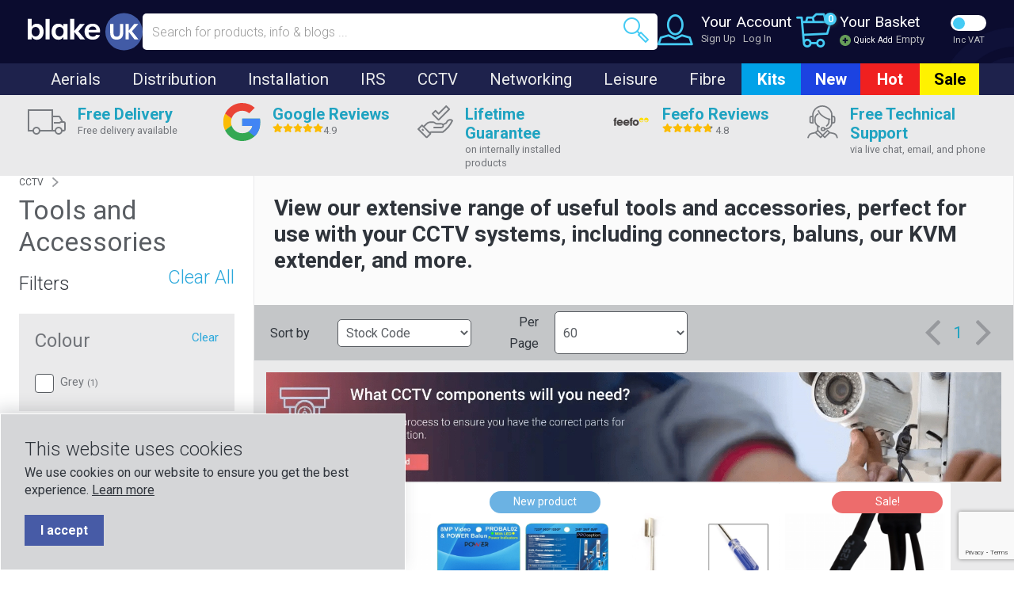

--- FILE ---
content_type: text/html; charset=UTF-8
request_url: https://www.blake-uk.com/category/cctv-tools-and-accessories.html
body_size: 31477
content:
<!doctype html>
<html lang="en">
<head>
    <meta charset="utf-8">
    <title>CCTV Tools and Accessories - Blake UK</title>
    <base href="https://www.blake-uk.com/"/>
                    <meta name="description" content="View our extensive range of useful tools and accessories, perfect for use with your CCTV systems, including connectors, baluns, our KVM extender, and more."/>
        <meta name="keywords" content="CCTV accessories, Baluns, Mics"/>
    <meta name="author" content="Blake UK Ltd"/>
    <meta name="google-site-verification" content="ODfNaBMLmufy-a2w06I3Do-wNZ6nkNqB5q2ETLprSdk"/>

        <meta name="viewport" content="width=device-width, initial-scale=1.0, maximum-scale=1.0, user-scalable=no"/>
    <meta property="og:url" content="https://www.blake-uk.com/category/cctv-tools-and-accessories.html"/>
    <meta property="og:type" content="website"/>
    <meta property="og:title" content="CCTV Tools and Accessories"/>
    <meta property="og:description" content="View our extensive range of useful tools and accessories, perfect for use with your CCTV systems, including connectors, baluns, our KVM extender, and more."/>
    <meta property="og:image" content="https://www.blake-uk.com/img/opengraph_default.png"/>
    <link rel="alternate" hreflang="en" href="https://www.blake-uk.com/category/cctv-tools-and-accessories.html"/>
            <link rel="canonical" href="https://www.blake-uk.com/cctv-tools-and-accessories.html"/>
            <link rel="apple-touch-icon" sizes="57x57" href="/img/icons/apple-icon-57x57.png"/>
    <link rel="apple-touch-icon" sizes="60x60" href="/img/icons/apple-icon-60x60.png"/>
    <link rel="apple-touch-icon" sizes="72x72" href="/img/icons/apple-icon-72x72.png"/>
    <link rel="apple-touch-icon" sizes="76x76" href="/img/icons/apple-icon-76x76.png"/>
    <link rel="apple-touch-icon" sizes="114x114" href="/img/icons/apple-icon-114x114.png"/>
    <link rel="apple-touch-icon" sizes="120x120" href="/img/icons/apple-icon-120x120.png"/>
    <link rel="apple-touch-icon" sizes="144x144" href="/img/icons/apple-icon-144x144.png"/>
    <link rel="apple-touch-icon" sizes="152x152" href="/img/icons/apple-icon-152x152.png"/>
    <link rel="apple-touch-icon" sizes="180x180" href="/img/icons/apple-icon-180x180.png"/>
    <link rel="icon" type="image/png" sizes="192x192" href="/img/icons/android-icon-192x192.png"/>
    <link rel="icon" type="image/png" sizes="32x32" href="/img/icons/favicon-32x32.png"/>
    <link rel="icon" type="image/png" sizes="96x96" href="/img/icons/favicon-96x96.png"/>
    <link rel="icon" type="image/png" sizes="16x16" href="/img/icons/favicon-16x16.png"/>
    <link rel="manifest" href="/img/icons/manifest.json" crossorigin="use-credentials"/>
    <meta name="msapplication-TileColor" content="#485cc7"/>
    <meta name="msapplication-TileImage" content="/icons/ms-icon-144x144.png"/>
    <meta name="theme-color" content="#485cc7"/>
    <link rel="shortcut icon" href="/favicon.ico" type="image/x-icon"/>
    <link rel="icon" href="/favicon.ico" type="image/x-icon"/>

    <meta name="twitter:card" content="summary_large_image"/>
    <meta name="twitter:site" content="@blakeukltd"/>
    <meta name="twitter:title" content="Blake UK"/>
    <meta name="twitter:description"
          content="Blake UK and PROception are a UK-based aerial manufacturer and supplier of RF & HDMI receiving and distribution products."/>
    <meta name="twitter:image" content="https://www.blake-uk.com/img/opengraph_default.png"/>

        <link rel="preload" href="/fonts/outlined-iconset.woff" as="font" type="font/woff" crossorigin />

        <link rel="stylesheet" href="https://cdnjs.cloudflare.com/ajax/libs/jqueryui/1.12.1/jquery-ui.min.css" integrity="sha512-aOG0c6nPNzGk+5zjwyJaoRUgCdOrfSDhmMID2u4+OIslr0GjpLKo7Xm0Ao3xmpM4T8AmIouRkqwj1nrdVsLKEQ=="  crossorigin="anonymous" referrerpolicy="no-referrer"/>

    <link href="/compiled/main.css?24-05-24-A" rel="stylesheet" />
    <link href="/select2/select2.min.css" rel="stylesheet" />
    <link href="/css/blake.css" rel="stylesheet" />



    <script type="text/javascript">
        (function (c, l, a, r, i, t, y) {
            c[a] = c[a] || function () {
                (c[a].q = c[a].q || []).push(arguments)
            };
            t = l.createElement(r);
            t.async = 1;
            t.src = "https://www.clarity.ms/tag/" + i;
            y = l.getElementsByTagName(r)[0];
            y.parentNode.insertBefore(t, y);
        })(window, document, "clarity", "script", "7aea8vow83");
    </script>

    <script type="application/ld+json">
        {
            "@context": "http://schema.org",
            "@type": "Organization",
            "name": "Blake UK",
            "url": "https://www.blake-uk.com/",
            "logo": "https://www.blake-uk.com/img/logo.svg",
            "foundingDate": "1971",
            "foundingLocation": "Sheffield",
            "telephone": "0114 223 5000",
            "email": "sales@blake-uk.com",
            "address": {
                "@type": "PostalAddress",
                "streetAddress": "177-187 Rutland Road",
                "addressLocality": "Sheffield",
                "addressRegion": "South Yorkshire",
                "addressCountry": "UK",
                "postalCode": "S3 9PT"
            },
            "sameAs": [
                "https://www.facebook.com/blakeukltd",
                "https://www.linkedin.com/company/blakeukltd",
                "https://twitter.com/blakeukltd",
                "https://www.instagram.com/blakeukltd/",
                "https://www.pinterest.co.uk/blakeuk/",
                "https://www.youtube.com/c/BlakeUKLtd"
            ]
        }
    </script>

    <script data-cfasync="false" type="text/javascript" src="https://cdn.seoplatform.io/injector.js?websiteId=24992"></script>

        <script>
    var dataLayer = window.dataLayer = window.dataLayer || [];
    dataLayer = [{
        'loginstate': 'not-logged-in',
    }];

    (function (w, d, s, l, i) {
        w[l] = w[l] || [];
        w[l].push({
            'gtm.start':
                new Date().getTime(), event: 'gtm.js'
        });
        var f = d.getElementsByTagName(s)[0],
            j = d.createElement(s), dl = l != 'dataLayer' ? '&l=' + l : '';
        j.async = true;
        j.src =
            'https://www.googletagmanager.com/gtm.js?id=' + i + dl;
        f.parentNode.insertBefore(j, f);
    })(window, document, 'script', 'dataLayer', 'GTM-K5ZN8BG');
</script><script src="https://code.jquery.com/jquery-3.7.1.min.js" integrity="sha256-/JqT3SQfawRcv/BIHPThkBvs0OEvtFFmqPF/lYI/Cxo=" crossorigin="anonymous"></script>
<script src="/forge.js"></script>
</head>

<body class="">

                            <noscript>
        <iframe src="https://www.googletagmanager.com/ns.html?id=GTM-K5ZN8BG"
                height="0" width="0" style="display:none;visibility:hidden"></iframe>
    </noscript>

<div class="sticky-header js-sticky-header">

    <div class="mobile-sub-header">
        <div class="mobile-sub-header__container">
            <div class="mobile-sub-header__group">
                <div class="mobile-sub-header__group-inner">
                    <picture class="mobile-sub-header__icon">
                        <img src="/img/free-delivery.svg" alt="Free Delivery" loading="lazy" width="48" height="48"/>
                    </picture>
                    <div class="mobile-sub-header__text">
                        <span><a href="/delivery.html">Free delivery available</a></span>
                    </div>
                </div>
            </div>
            <div class="mobile-sub-header__group">
                <div class="mobile-sub-header__group-inner">
                    <picture class="mobile-sub-header__icon">
                        <img src="/img/google-icon.svg" alt="Google Reviews" loading="lazy" width="48" height="48"/>
                    </picture>
                    <div class="mobile-sub-header__text">
                        <span><a href="/googlereviews.html">Google Reviews  <i class="fa fa-star review-star-home-yellow"></i><i class="fa fa-star review-star-home-yellow"></i><i class="fa fa-star review-star-home-yellow"></i><i class="fa fa-star review-star-home-yellow"></i><i class="fa fa-star review-star-home-9"></i>4.9</a></span>
                    </div>
                </div>
            </div>
            <div class="mobile-sub-header__group">
                <div class="mobile-sub-header__group-inner">
                    <picture class="mobile-sub-header__icon">
                        <img src="/img/lifetime-guarantee.svg" alt="Lifetime Guarantee" loading="lazy" width="48" height="48"/>
                    </picture>
                    <div class="mobile-sub-header__text">
                        <span><a href="/warranty.html">Lifetime guarantee on internally installed products</a></span>
                    </div>
                </div>
            </div>
            <div class="mobile-sub-header__group">
                <div class="mobile-sub-header__group-inner">
                    <picture class="mobile-sub-header__icon">
                        <img src="/img/feefo-icon.svg" alt="Feefo Reviews" loading="lazy" width="48" height="48"/>
                    </picture>
                    <div class="mobile-sub-header__text">
                        <span><a href="/feeforeviews.html">Feefo Reviews <i class="fa fa-star review-star-home-yellow"></i><i class="fa fa-star review-star-home-yellow"></i><i class="fa fa-star review-star-home-yellow"></i><i class="fa fa-star review-star-home-yellow"></i><i class="fa fa-star review-star-home-8"></i> 4.8</a></span>
                    </div>
                </div>
            </div>
            <div class="mobile-sub-header__group">
                <div class="mobile-sub-header__group-inner">
                    <picture class="mobile-sub-header__icon">
                        <img src="/img/free-support.svg" alt="Free Support" loading="lazy" width="44" height="48"/>
                    </picture>
                    <div class="mobile-sub-header__text">
                        <span><a href="/support.html">Free Technical Support</a></span>
                    </div>
                </div>
            </div>
        </div>
    </div>

    <div class="mobile-search js-mobile-search">
        <div class="mobile-search__container">
            <form class="mobile-search__form searchform" action="/search/" method="post" role="form" autocomplete="off">
                <input type="text" class="form-control js-search-input js-search-products-input" name="search"
                       placeholder="Search for products, info & blogs ..." />
                <button><i class="icon-magnifier"></i></button>
            </form>

            <div class="js-search-results search-results-dropdown" style="max-height: 500px; overflow-y: auto">
            </div>
        </div>
    </div>

    <header class="header">
        <div class="header__container">
            <div class="header__inner">
                <div class="header__tools header__tools--first">
                    <div class="header__nav-button">
                        <picture class="js-mobile-nav">
                            <img src="/img/hamburger-nav.svg" class="hamburger" alt="hamburger navigation icon"/>
                            <img src="/img/close.svg" class="close" alt="close navigation menu icon"/>
                        </picture>
                    </div>
                    <div class="header__tool header__tool--mobile header__tool--nav js-mobile-nav">
                        <div class="header-tool">
                            <picture>
                                <img src="/img/hamburger-nav.svg" class="hamburger" alt="hamburger navigation icon"/>
                                <img src="/img/close.svg" class="close" alt="close navigation menu icon"/>
                            </picture>
                            <div class="header-tool__links">
                                <span>Menu</span>
                            </div>
                        </div>
                    </div>

                                        <div class="header__tool header__tool--mobile">
                        <div class="header-tool js-show-mobile-search">
                            <i class="header-tool__icon icon-magnifier"></i>
                            <div class="header-tool__links">
                                <span>Search</span>
                            </div>
                        </div>
                    </div>
                </div>
                <div class="header__logo">
                    <a href="/">
                        <img src="/img/logo.svg" alt="Blake UK" loading="lazy"/>
                    </a>
                </div>
                <div class="header__search">
                    <form class="header__search-form js-header-search-form searchform"  role="form" autocomplete="off">
                        <input type="text" class="form-control js-search-input js-search-products-input" name="search" placeholder="Search for products, info & blogs ..."
                               />
                        <button><i class="icon-magnifier"></i></button>
                    </form>

                    <div class="js-search-results search-results-dropdown" style="max-height: 740px; overflow-y: auto">
                    </div>
                </div>

                <div class="header__tools">

                    <div class="header__tool header__tool--desktop">
                        <div class="header-tool">
                                                            <i class="header-tool__icon icon-profile"
                                   style="cursor: pointer" onclick="ShowLogin();"></i>
                                                        <div class="header-tool__heading">
                                                                    <span onclick="ShowLogin();">Your Account</span>
                                                            </div>
                            <div class="header-tool__links">
                                                                    <a href="account/register/">Sign Up</a>
                                    <span onclick="ShowLogin();">Log In</span>
                                                            </div>
                        </div>
                    </div>

                    <div class="header__tool header__tool--desktop header__tool--basket">
                        <div class="header-tool header-tool--clickable">
                            <div class="header-tool__quantity js-header-quantity ">
                                0                            </div>
                            <a href="/cart/">
                                <i class="header-tool__icon icon-shopping-cart-content"></i>
                            </a>
                            <a class="header-tool__heading" href="/cart/">
                                Your Basket
                            </a>
                            <div class="header-tool__links">
                                   <span class="header-tool__quick-add js-quick-add-link js-show-minicart">
                                        <img src="/img/quick-add.svg" alt="+"/>
                                        Quick Add
                                    </span>
                                                                    <a href="/cart/" class="js-basket-total-amount" data-exc="0.00"
                                       data-inc="0.00">Empty</a>
                                                            </div>
                        </div>
                    </div>


                                                            <div class="header__tool header__tool--mobile">
                        <div class="header-tool">
                                                            <i class="header-tool__icon icon-profile"
                                   onclick="ShowLogin();"></i>
                                <div class="header-tool__links">
                                    <span onclick="ShowLogin();">Log in</span>
                                </div>
                                                    </div>
                    </div>

                                        <div class="header__tool header__tool--mobile">
                        <div class="header-tool header-tool--basket">
                            <div class="header-tool__quantity js-header-quantity ">
                                0                            </div>
                            <a href="/cart/">
                                <i class="header-tool__icon icon-shopping-cart-content"></i>
                            </a>
                            <div class="header-tool__qty">
                                                                    <a href="/cart/">Empty</a>
                                                            </div>
                            <div class="header-tool__links header-tool__links--quick-add js-show-minicart">
                                <span class="header-tool__quick-add js-quick-add-link">
                                    <img src="/img/quick-add.svg" alt="+"/>
                                    Quick Add
                                </span>
                            </div>
                        </div>
                    </div>

                    <div class="header__tool header__tool--vat">
                        <div class="header-tool header-tool--vat">
                            <div class="header__vat-toggle">
                                <label class="toggle">
                                    <input class="toggle__input js-toggle-vat" type="checkbox" name="vat"
                                            />
                                    <span class="toggle__switch"></span>
                                </label>
                                <div class="header__vat-label">
                                    <span class="incvat" >Inc VAT</span>
                                    <span class="excvat" style="display: none;">Exc VAT</span>
                                </div>
                            </div>
                        </div>
                    </div>
                </div>

                <div class="minicart js-minicart">
                </div>

            </div>
        </div>
    </header>


    <nav class="nav">
        <div class="nav__container">
            <div class="nav__list">
                <ul>
        <li class=""><a
                href="/category/aerials.html"
                class="js-nav-link nav__category--aerials"
                data-nav="aerials">Aerials</a></li>    <li class=""><a
                href="/category/distribution.html"
                class="js-nav-link nav__category--distribution"
                data-nav="distribution">Distribution</a></li>    <li class=""><a
                href="/category/installation.html"
                class="js-nav-link nav__category--installation"
                data-nav="installation">Installation</a></li>    <li class=""><a
                href="/category/irs.html"
                class="js-nav-link nav__category--irs"
                data-nav="irs">IRS</a></li>    <li class=""><a
                href="/category/cctv.html"
                class="js-nav-link nav__category--cctv"
                data-nav="cctv">CCTV</a></li>    <li class=""><a
                href="/category/networking.html"
                class="js-nav-link nav__category--networking"
                data-nav="networking">Networking</a></li>    <li class=""><a
                href="/category/aerials-leisure-products.html"
                class="js-nav-link nav__category--leisure"
                data-nav="aerials-leisure-products">Leisure</a></li>    <li class=""><a
                href="/category/fibre.html"
                class="js-nav-link nav__category--fibre"
                data-nav="fibre">Fibre</a></li>    <li class="nav__no-spacing"><a
                href="/category/kits.html"
                class="nav__category--highlight nav__category--kits"
                data-nav="kits">Kits</a></li>    <li class="nav__no-spacing"><a
                href="/category/new-products.html"
                class="nav__category--highlight nav__category--new"
                data-nav="new-products">New</a></li>    <li class="nav__no-spacing"><a
                href="/category/hot-products.html"
                class="nav__category--highlight nav__category--hot"
                data-nav="hot-products">Hot</a></li>    <li class="nav__no-spacing"><a
                href="/category/sale.html"
                class="nav__category--highlight nav__category--sale"
                data-nav="sale">Sale</a></li></ul>

    <nav class="sub-nav js-subnav" data-nav="aerials">
        <div class="sub-nav__container">

            <div class="sub-nav__main col-md-7">

                                                            <div class="sub-nav__group">
                            <h3><a href="/category/aerials-tv.html">TV Aerials</a></h3>
                                                            <ul>
                                                                            <li><a href="/category/aerials-tv-log.html">Log-Periodic Aerials</a></li>
                                                                            <li><a href="/category/aerials-tv-yagi.html">Yagi Aerials</a></li>
                                                                            <li><a href="/category/aerials-tv-highgain.html">High Gain Aerials</a></li>
                                                                            <li><a href="/category/aerials-tv-billboard.html">Billboard Aerials</a></li>
                                                                    </ul>
                                                    </div>
                                                                                <div class="sub-nav__group">
                            <h3><a href="/category/aerials-installation-kits.html">Fixing Kits</a></h3>
                                                    </div>
                                                                                <div class="sub-nav__group">
                            <h3><a href="/category/lora-aerials.html">LoRa Aerials</a></h3>
                                                    </div>
                                                                                <div class="sub-nav__group">
                            <h3><a href="/category/aerials-radio.html">Radio Aerials</a></h3>
                                                            <ul>
                                                                            <li><a href="/category/fm-radio-aerials.html">FM Aerials</a></li>
                                                                            <li><a href="/category/dab-radio-aerials.html">DAB Aerials</a></li>
                                                                    </ul>
                                                    </div>
                                                                                <div class="sub-nav__group">
                            <h3><a href="/category/aerials-wifi-4g.html">Wi-Fi & 4G-5G Aerials</a></h3>
                                                    </div>
                                                                                <div class="sub-nav__group">
                            <h3><a href="/category/aerials-satellite.html">Satellite</a></h3>
                                                            <ul>
                                                                            <li><a href="/category/satellite-dishes.html">Dishes</a></li>
                                                                            <li><a href="/category/satellite-lnbs.html">LNBs</a></li>
                                                                            <li><a href="/category/satellite-satellite-mounts.html">Satellite Mounts</a></li>
                                                                    </ul>
                                                    </div>
                                                                                <div class="sub-nav__group">
                            <h3><a href="/category/aerials-clamps-cradles.html">Aerial Accessories</a></h3>
                                                    </div>
                                    
            </div>

                            <div class="sub-nav__secondary col-md-5">
                    <div class="sub-nav__image col-md-4">
                        <picture>
                                                            <img src="https://cdn.blake-uk.com/2c3d1196-9e75-4085-a287-a9e55de438ce/small/800/800/shutterstock_1516327862.png" alt="Aerials" loading="lazy">
                                                    </picture>
                    </div>
                    <div class="sub-nav__text col-md-7 col-md-push-5">
                        <p>Shop our wide range of high-quality, affordable aerials. Including TV aerials, radio (FM & DAB) aerials, wifi aerials and 4G/ 5G.</p>
                        <a href="/category/aerials.html">Explore the full range</a>
                    </div>
                </div>
                    </div>
    </nav>
    <nav class="sub-nav js-subnav" data-nav="distribution">
        <div class="sub-nav__container">

            <div class="sub-nav__main col-md-7">

                                                            <div class="sub-nav__group">
                            <h3><a href="/category/distribution-power-supplies.html">Power Supplies</a></h3>
                                                            <ul>
                                                                            <li><a href="/category/power-supplies-in-line.html">In-line</a></li>
                                                                            <li><a href="/category/power-supplies-plug-in.html">Plug-in</a></li>
                                                                    </ul>
                                                    </div>
                                                                                <div class="sub-nav__group">
                            <h3><a href="/category/distribution-filters-attenuators.html">Filters & Attenuators</a></h3>
                                                    </div>
                                                                                <div class="sub-nav__group">
                            <h3><a href="/category/distribution-hdmi.html">HDMI</a></h3>
                                                            <ul>
                                                                            <li><a href="/category/hdmi-splitters.html">Splitters</a></li>
                                                                            <li><a href="/category/hdmi-converters.html">Converters</a></li>
                                                                            <li><a href="/category/hdmi-switches.html">Switches</a></li>
                                                                            <li><a href="/category/hdmi-extenders.html">Extenders</a></li>
                                                                            <li><a href="/category/hdmi-leads.html">Leads</a></li>
                                                                            <li><a href="/category/hdmi-connector-adapters.html">Connector Adapters</a></li>
                                                                    </ul>
                                                    </div>
                                                                                <div class="sub-nav__group">
                            <h3><a href="/category/distribution-ir-products.html">IR Products</a></h3>
                                                    </div>
                                                                                <div class="sub-nav__group">
                            <h3><a href="/category/distribution-splitters-diplexers-triplexers.html">Splitters, Di/Triplexers</a></h3>
                                                    </div>
                                                                                <div class="sub-nav__group">
                            <h3><a href="/category/distribution-modulators.html">Modulators</a></h3>
                                                    </div>
                                                                                <div class="sub-nav__group">
                            <h3><a href="/category/distribution-metal-taps-split.html">Network Taps & Splitters</a></h3>
                                                            <ul>
                                                                            <li><a href="/category/distribution-metal-taps.html">Network Taps</a></li>
                                                                            <li><a href="/category/distribution-metal-splitter.html">Network Splitters</a></li>
                                                                    </ul>
                                                    </div>
                                                                                <div class="sub-nav__group">
                            <h3><a href="/category/blaketriplefiltered.html">Triple Filtered Products</a></h3>
                                                    </div>
                                                                                <div class="sub-nav__group">
                            <h3><a href="/category/distribution-starbox-hubs.html">starBOX Hubs</a></h3>
                                                    </div>
                                                                                <div class="sub-nav__group">
                            <h3><a href="/category/distribution-amplifiers.html">Amplifiers</a></h3>
                                                            <ul>
                                                                            <li><a href="/category/amplifiers-dual-mode.html">Dual Mode</a></li>
                                                                            <li><a href="/category/amplifiers-satellite-ir-distribution.html">SAT IR Distribution</a></li>
                                                                            <li><a href="/category/amplifiers-masthead.html">Masthead Amplifiers</a></li>
                                                                            <li><a href="/category/amplifiers-freeview-distribution.html">Freeview Distribution</a></li>
                                                                            <li><a href="/category/blake-class1-amplifiers.html">Blake Class 1 Amplifiers</a></li>
                                                                    </ul>
                                                    </div>
                                                                                <div class="sub-nav__group">
                            <h3><a href="/category/distribution-audio-converters.html">Audio Converters</a></h3>
                                                    </div>
                                    
            </div>

                            <div class="sub-nav__secondary col-md-5">
                    <div class="sub-nav__image col-md-4">
                        <picture>
                                                            <img src="https://cdn.blake-uk.com/8635c869-ba16-41ed-a46f-d339322626a5/small/800/800/shutterstock_767180002.png" alt="Distribution" loading="lazy">
                                                    </picture>
                    </div>
                    <div class="sub-nav__text col-md-7 col-md-push-5">
                        <p>Range of distribution products: reliable low-noise amplifiers and low-loss splitters boosting the signal distribution on your TV, radio, audio or internet</p>
                        <a href="/category/distribution.html">Explore the full range</a>
                    </div>
                </div>
                    </div>
    </nav>
    <nav class="sub-nav js-subnav" data-nav="installation">
        <div class="sub-nav__container">

            <div class="sub-nav__main col-md-12">

                                                            <div class="sub-nav__group">
                            <h3><a href="/category/installation-masting-accessories.html">Masting Accessories</a></h3>
                                                            <ul>
                                                                            <li><a href="/category/masting-accessories-end-caps-plugs.html">End Caps & Plugs</a></li>
                                                                            <li><a href="/category/masting-accessories-couplers.html">Couplers</a></li>
                                                                            <li><a href="/category/masting-accessories-u-bolts.html">U Bolts</a></li>
                                                                            <li><a href="/category/masting-accessories-guy-wire-accessories.html">Guy Wire & Accessories</a></li>
                                                                            <li><a href="/category/masting-accessories-clamps.html">Clamps</a></li>
                                                                    </ul>
                                                    </div>
                                                                                <div class="sub-nav__group">
                            <h3><a href="/category/installation-bracket-accessories.html">Bracket Accessories</a></h3>
                                                            <ul>
                                                                            <li><a href="/category/bracket-accessories-bolts.html">Fixing Bolts</a></li>
                                                                            <li><a href="/category/bracket-accessories-lashing-kits.html">Lashing Kits</a></li>
                                                                            <li><a href="/category/bracket-accessories-strapping.html">Strapping</a></li>
                                                                    </ul>
                                                    </div>
                                                                                <div class="sub-nav__group">
                            <h3><a href="/category/installation-tv-wall-brackets.html">TV Wall Brackets</a></h3>
                                                            <ul>
                                                                            <li><a href="/category/tv-wall-brackets-fixed.html">Fixed</a></li>
                                                                            <li><a href="/category/tv-wall-brackets-tilting.html">Tilting TV Wall Mount</a></li>
                                                                            <li><a href="/category/tv-wall-brackets-ariticulated.html">Articulated</a></li>
                                                                    </ul>
                                                    </div>
                                                                                <div class="sub-nav__group">
                            <h3><a href="/category/installation-cable.html">Cables</a></h3>
                                                            <ul>
                                                                            <li><a href="/category/cable-rg6-coax.html">RG6 Coax</a></li>
                                                                            <li><a href="/category/cable-wf100-benchmarked.html">WF100 Benchmarked</a></li>
                                                                            <li><a href="/category/cable-rg59-12v-dc-video-power.html">RG59 12VDC Video + Power</a></li>
                                                                            <li><a href="/category/cable-wf65-shotgun.html">WF65 Shotgun</a></li>
                                                                            <li><a href="/category/cable-wf100-twin-benchmarked.html">WF100 Twin Benchmarked</a></li>
                                                                            <li><a href="/category/cable-ethernet.html">Ethernet</a></li>
                                                                            <li><a href="/category/cable-dispensers.html">Dispensers</a></li>
                                                                    </ul>
                                                    </div>
                                                                                <div class="sub-nav__group">
                            <h3><a href="/category/installation-cable-leads.html">Cable Leads</a></h3>
                                                            <ul>
                                                                            <li><a href="/category/cable-leads-coax-leads.html">Coax Leads</a></li>
                                                                            <li><a href="/category/cable-leads-hdmi-leads.html">HDMI Leads</a></li>
                                                                            <li><a href="/category/cable-leads-ethernet-leads.html">Ethernet Leads</a></li>
                                                                            <li><a href="/category/cable-leads-optical-leads.html">Optical Leads</a></li>
                                                                            <li><a href="/category/cable-leads-lmr200-sma-leads.html">LMR and LSR SMA Leads</a></li>
                                                                            <li><a href="/category/cable-leads-cctv-extension-cables.html">CCTV Extension Cables</a></li>
                                                                    </ul>
                                                    </div>
                                                                                <div class="sub-nav__group">
                            <h3><a href="/category/installation-cable-accessories.html">Cable Accessories</a></h3>
                                                            <ul>
                                                                            <li><a href="/category/cable-accessories-hole-tidies-brick-covers.html">Hole Tidies & Covers</a></li>
                                                                            <li><a href="/category/cable-accessories-cable-threader.html">Cable Threaders</a></li>
                                                                            <li><a href="/category/cable-accessories-cable-ties.html">Tie Wraps</a></li>
                                                                            <li><a href="/category/cable-accessories-cable-clips.html">Cable Clips</a></li>
                                                                    </ul>
                                                    </div>
                                                                                <div class="sub-nav__group">
                            <h3><a href="/category/installation-connectors.html">Connectors</a></h3>
                                                            <ul>
                                                                            <li><a href="/category/connectors-iec-coax.html">IEC Coax</a></li>
                                                                            <li><a href="/category/connectors-bnc.html">BNC</a></li>
                                                                            <li><a href="/category/connectors-couplers.html">Couplers</a></li>
                                                                            <li><a href="/category/connectors-cat5-cat6.html">CAT5 & CAT6</a></li>
                                                                            <li><a href="/category/connectors-f-type.html">F-Type</a></li>
                                                                            <li><a href="/category/connectors-n-type.html">N-Type</a></li>
                                                                            <li><a href="/category/connectors-terminators.html">Terminators</a></li>
                                                                            <li><a href="/category/connectors-sma.html">SMA</a></li>
                                                                            <li><a href="/category/connectors-adaptors.html">Adaptors</a></li>
                                                                    </ul>
                                                    </div>
                                                                                <div class="sub-nav__group">
                            <h3><a href="/category/installation-ip-cabinets.html">IP Cabinets</a></h3>
                                                    </div>
                                                                                <div class="sub-nav__group">
                            <h3><a href="/category/installation-masting.html">Masting</a></h3>
                                                            <ul>
                                                                            <li><a href="/category/masting-alloy.html">Alloy</a></li>
                                                                            <li><a href="/category/masting-loft-eaves-kits.html">Loft Eaves Kits</a></li>
                                                                            <li><a href="/category/masting-steel.html">Steel</a></li>
                                                                            <li><a href="/category/masting-loft-spikes.html">Loft Spikes</a></li>
                                                                    </ul>
                                                    </div>
                                                                                <div class="sub-nav__group">
                            <h3><a href="/category/installation-outlet-plates.html">Outlet Plates</a></h3>
                                                            <ul>
                                                                            <li><a href="/category/outlet-plates-standard.html">Standard</a></li>
                                                                            <li><a href="/category/outlet-plates-face-plates.html">Face Plates & Brush Face Plates</a></li>
                                                                            <li><a href="/category/outlet-plates-slim-line.html">Slimline</a></li>
                                                                            <li><a href="/category/outlet-plates-modules.html">Modules</a></li>
                                                                            <li><a href="/category/euro-modules.html">Euro Modules</a></li>
                                                                            <li><a href="/category/outlet-plates-back-boxes.html">Back Boxes</a></li>
                                                                    </ul>
                                                    </div>
                                                                                <div class="sub-nav__group">
                            <h3><a href="/category/installation-satellite-mounts.html">Satellite Mounts</a></h3>
                                                            <ul>
                                                                            <li><a href="/category/installation-satellite-mounts-125.html">1.25 inch Diameter</a></li>
                                                                            <li><a href="/category/installation-satellite-mounts-2inch.html">2 inch Diameter</a></li>
                                                                            <li><a href="/category/installation-satellite-mounts-3-4inch.html">3 and 4 inch Diameter</a></li>
                                                                            <li><a href="/category/installation-satellite-mounts-60mm.html">60mm Diameter</a></li>
                                                                            <li><a href="/category/installation-satellite-mounts-broadband.html">Satellite Broadband</a></li>
                                                                            <li><a href="/category/installation-satellite-mounts-wall.html">Wall Mounts</a></li>
                                                                            <li><a href="/category/starlink-apparatus.html">Starlink Apparatus</a></li>
                                                                    </ul>
                                                    </div>
                                                                                <div class="sub-nav__group">
                            <h3><a href="/category/installation-earthing-products.html">Surge Protection Devices and Earthing Products</a></h3>
                                                    </div>
                                                                                <div class="sub-nav__group">
                            <h3><a href="/category/installation-tools-hardware.html">Tools & Hardware</a></h3>
                                                            <ul>
                                                                            <li><a href="/category/tools-hardware-tape.html">Tape</a></li>
                                                                            <li><a href="/category/tools-hardware-cable-strippers.html">Cable Strippers</a></li>
                                                                            <li><a href="/category/tools-hardware-compression-tools.html">Compression Tools</a></li>
                                                                            <li><a href="/category/tools-hardware-drill-bits.html">Drill Bits</a></li>
                                                                            <li><a href="/category/tools-hardware-extractor-tools.html">Extractor Tools</a></li>
                                                                            <li><a href="/category/tools-hardware-networking-equipment.html">Networking Equipment</a></li>
                                                                            <li><a href="/category/tools-hardware-sealant.html">Sealant</a></li>
                                                                            <li><a href="/category/tools-hardware-anchors-brolly-fixings.html">Anchors & Brolly Fixings</a></li>
                                                                            <li><a href="/category/tools-hardware-ratchet-spanners.html">10mm Ratchet Spanners</a></li>
                                                                    </ul>
                                                    </div>
                                                                                <div class="sub-nav__group">
                            <h3><a href="/category/installation-brackets.html">Brackets</a></h3>
                                                            <ul>
                                                                            <li><a href="/category/brackets-wall.html">Wall</a></li>
                                                                            <li><a href="/category/brackets-mitre.html">Mitre</a></li>
                                                                            <li><a href="/category/brackets-self-support.html">Self Support</a></li>
                                                                            <li><a href="/category/brackets-stack-strap.html">Stack and Strap</a></li>
                                                                            <li><a href="/category/brackets-tk.html">T&K</a></li>
                                                                            <li><a href="/category/brackets-tile-slate-clamps.html">Tile & Slate Clamps</a></li>
                                                                            <li><a href="/category/brackets-chimney.html">Chimney</a></li>
                                                                    </ul>
                                                    </div>
                                    
            </div>

                    </div>
    </nav>
    <nav class="sub-nav js-subnav" data-nav="irs">
        <div class="sub-nav__container">

            <div class="sub-nav__main col-md-7">

                                                            <div class="sub-nav__group">
                            <h3><a href="/category/irs-launch-amplifiers.html">Launch Amplifiers</a></h3>
                                                    </div>
                                                                                <div class="sub-nav__group">
                            <h3><a href="/category/irs-multiswiches.html">Multiswitches</a></h3>
                                                    </div>
                                                                                <div class="sub-nav__group">
                            <h3><a href="/category/irs-dscr.html">dSCR</a></h3>
                                                    </div>
                                                                                <div class="sub-nav__group">
                            <h3><a href="/category/irs-splitters.html">Splitters</a></h3>
                                                    </div>
                                                                                <div class="sub-nav__group">
                            <h3><a href="/category/irs-taps.html">Taps</a></h3>
                                                    </div>
                                                                                                                    <div class="sub-nav__group">
                            <h3><a href="/category/irs-power-supplies.html">Power Supplies</a></h3>
                                                    </div>
                                                                                <div class="sub-nav__group">
                            <h3><a href="/category/irs-accessories.html">Accessories</a></h3>
                                                    </div>
                                                                                <div class="sub-nav__group">
                            <h3><a href="/category/irs-cabinets.html">Cabinets</a></h3>
                                                    </div>
                                    
            </div>

                            <div class="sub-nav__secondary col-md-5">
                    <div class="sub-nav__image col-md-4">
                        <picture>
                                                            <img src="https://cdn.blake-uk.com/68826bba-0662-4b74-94f3-b8ed0a984892/small/800/800/shutterstock_269516246.png" alt="IRS" loading="lazy">
                                                    </picture>
                    </div>
                    <div class="sub-nav__text col-md-7 col-md-push-5">
                        <p>Explore commercial & domestic satellite & IRS installations. Choose from a range of multiswitches & amps compatible Cascadable dSCR & Whyte Series 5 Lite.</p>
                        <a href="/category/irs.html">Explore the full range</a>
                    </div>
                </div>
                    </div>
    </nav>
    <nav class="sub-nav js-subnav" data-nav="cctv">
        <div class="sub-nav__container">

            <div class="sub-nav__main col-md-7">

                                                            <div class="sub-nav__group">
                            <h3><a href="/category/cctv-cameras.html">CCTV Cameras</a></h3>
                                                            <ul>
                                                                            <li><a href="/category/cctv-ip-cameras.html">IP Cameras</a></li>
                                                                            <li><a href="/category/cctv-ptz-cameras.html">PTZ Cameras</a></li>
                                                                            <li><a href="/category/cctv-analogue-hd-cameras.html">Analogue HD Cameras</a></li>
                                                                    </ul>
                                                    </div>
                                                                                <div class="sub-nav__group">
                            <h3><a href="/category/cctv-tools-and-accessories.html">Tools and Accessories</a></h3>
                                                            <ul>
                                                                            <li><a href="/category/accessories-baluns.html">Baluns</a></li>
                                                                            <li><a href="/category/accessories-cat5-cat6-plugs.html">CAT5 & CAT6 Plugs</a></li>
                                                                            <li><a href="/category/accessories-bnc-plugs-extractor-tool.html">BNC Plugs & Tool</a></li>
                                                                            <li><a href="/category/accessories-microphones.html">Microphones</a></li>
                                                                            <li><a href="/category/accessories-dc-power-plugs.html">DC Power Plugs</a></li>
                                                                    </ul>
                                                    </div>
                                                                                <div class="sub-nav__group">
                            <h3><a href="/category/cctv-recording-systems.html">Recording Systems</a></h3>
                                                            <ul>
                                                                            <li><a href="/category/cctv-dvrs.html">Digital Video Recorders</a></li>
                                                                            <li><a href="/category/harddrives.html">Hard Drives</a></li>
                                                                            <li><a href="/category/cctv-nvrs.html">Network Video Recorders</a></li>
                                                                    </ul>
                                                    </div>
                                                                                <div class="sub-nav__group">
                            <h3><a href="/category/cctv-mounting-solutions.html">Mounting Solutions</a></h3>
                                                            <ul>
                                                                            <li><a href="/category/cctv-wall-brackets.html">Wall Brackets</a></li>
                                                                            <li><a href="/category/cctv-deep-base-rings.html">Deep Base Rings and IP Boxes</a></li>
                                                                    </ul>
                                                    </div>
                                                                                <div class="sub-nav__group">
                            <h3><a href="/category/cctv-power-supplies.html">Power Supplies</a></h3>
                                                    </div>
                                                                                <div class="sub-nav__group">
                            <h3><a href="/category/cctv-cappsure-wifi-cameras.html">Cappsure CCTV Cameras</a></h3>
                                                    </div>
                                                                        
            </div>

                            <div class="sub-nav__secondary col-md-5">
                    <div class="sub-nav__image col-md-4">
                        <picture>
                                                            <img src="https://cdn.blake-uk.com/01431c12-ca4b-483f-a115-9197843450c9/small/800/800/shutterstock_534684775.png" alt="CCTV" loading="lazy">
                                                    </picture>
                    </div>
                    <div class="sub-nav__text col-md-7 col-md-push-5">
                        <p>Shop our wide range of CCTV products including CCTV cameras and accessories to record and remotely monitor your home for added security.</p>
                        <a href="/category/cctv.html">Explore the full range</a>
                    </div>
                </div>
                    </div>
    </nav>
    <nav class="sub-nav js-subnav" data-nav="networking">
        <div class="sub-nav__container">

            <div class="sub-nav__main col-md-7">

                                                            <div class="sub-nav__group">
                            <h3><a href="/category/networking-cable.html">Cables</a></h3>
                                                            <ul>
                                                                            <li><a href="/category/networking-fibre-optic-leads.html">Fibre Optic Leads</a></li>
                                                                            <li><a href="/category/networking-usb.html">USB</a></li>
                                                                            <li><a href="/category/networking-ethernet-cable.html">Ethernet Cable</a></li>
                                                                    </ul>
                                                    </div>
                                                                                <div class="sub-nav__group">
                            <h3><a href="/category/networking-patch-panels.html">CAT5/6 Patch Panels</a></h3>
                                                    </div>
                                                                                <div class="sub-nav__group">
                            <h3><a href="/category/ethernet-over-coax-networking.html">Ethernet Over Coax Bridge</a></h3>
                                                    </div>
                                                                                <div class="sub-nav__group">
                            <h3><a href="/category/networking-proception-wifi-access-points.html">PRO Wi-Fi Access Points</a></h3>
                                                            <ul>
                                                                            <li><a href="/category/proception-wifi-access-points-in-wall.html">In Wall</a></li>
                                                                            <li><a href="/category/proception-wifi-access-points-ceiling.html">Ceiling</a></li>
                                                                            <li><a href="/category/proception-wifi-access-points-external-cpe.html">External CPE</a></li>
                                                                    </ul>
                                                    </div>
                                                                                <div class="sub-nav__group">
                            <h3><a href="/category/multimedia-products.html">Multimedia Products</a></h3>
                                                    </div>
                                                                                <div class="sub-nav__group">
                            <h3><a href="/category/networking-cabinets.html">Network Cabinets</a></h3>
                                                    </div>
                                                                                <div class="sub-nav__group">
                            <h3><a href="/category/networking-tools.html">Tools</a></h3>
                                                            <ul>
                                                                            <li><a href="/category/tools-quick-crimp-trim-rj45-tool.html">Quick Crimp RJ45 Tool</a></li>
                                                                            <li><a href="/category/tools-cat5-cat6-plugs.html">CAT5 & CAT6 Plugs</a></li>
                                                                            <li><a href="/category/tools-krone-punch-tool.html">Krone Punch Tool</a></li>
                                                                            <li><a href="/category/tools-cable-tester.html">Cable Tester</a></li>
                                                                    </ul>
                                                    </div>
                                                                                <div class="sub-nav__group">
                            <h3><a href="/category/power-injectors-poe-switch.html">Power Supplies & Switches</a></h3>
                                                    </div>
                                                                                <div class="sub-nav__group">
                            <h3><a href="/category/networking-blake-4g-router.html">Blake 4G Router</a></h3>
                                                    </div>
                                    
            </div>

                            <div class="sub-nav__secondary col-md-5">
                    <div class="sub-nav__image col-md-4">
                        <picture>
                                                            <img src="https://cdn.blake-uk.com/68bf94ff-4f87-42ac-8e69-482c8d75640e/small/800/800/shutterstock_317787497.png" alt="Networking" loading="lazy">
                                                    </picture>
                    </div>
                    <div class="sub-nav__text col-md-7 col-md-push-5">
                        <p>Elevate your network with our high-quality, CE-approved products. Explore patch panels, power injectors, POE switches, & Proception WiFi Access Points.</p>
                        <a href="/category/networking.html">Explore the full range</a>
                    </div>
                </div>
                    </div>
    </nav>
    <nav class="sub-nav js-subnav" data-nav="aerials-leisure-products">
        <div class="sub-nav__container">

            <div class="sub-nav__main col-md-7">

                                                            <div class="sub-nav__group">
                            <h3><a href="/category/leisure-products-aerials.html">Aerials</a></h3>
                                                    </div>
                                                                                <div class="sub-nav__group">
                            <h3><a href="/category/leisure-products-brackets.html">Brackets</a></h3>
                                                    </div>
                                                                                <div class="sub-nav__group">
                            <h3><a href="/category/leisure-products-fixings.html">Fixings</a></h3>
                                                    </div>
                                                                                <div class="sub-nav__group">
                            <h3><a href="/category/leisure-products-masting.html">Masting</a></h3>
                                                    </div>
                                    
            </div>

                            <div class="sub-nav__secondary col-md-5">
                    <div class="sub-nav__image col-md-4">
                        <picture>
                                                    </picture>
                    </div>
                    <div class="sub-nav__text col-md-7 col-md-push-5">
                        <p>Our range of caravan aerials & accessories are specifically made for camping, touring, boating and caravan market applications. Quick fitting & weatherproof.</p>
                        <a href="/category/aerials-leisure-products.html">Explore the full range</a>
                    </div>
                </div>
                    </div>
    </nav>
    <nav class="sub-nav js-subnav" data-nav="fibre">
        <div class="sub-nav__container">

            <div class="sub-nav__main col-md-7">

                                                            <div class="sub-nav__group">
                            <h3><a href="/category/hdmifibre8k.html">Fibre Optic HDMI 8K</a></h3>
                                                    </div>
                                                                                <div class="sub-nav__group">
                            <h3><a href="/category/fibreopticaudiocable.html">Fibre Optic Audio Cable</a></h3>
                                                    </div>
                                                                                <div class="sub-nav__group">
                            <h3><a href="/category/plcsplitters.html">Fibre Optic PLC Splitters</a></h3>
                                                            <ul>
                                                                            <li><a href="/category/plcsplittersmini.html">Fibre Optic PLC Splitters Mini</a></li>
                                                                            <li><a href="/category/plcsplitterscartridge.html">Fibre Optic PLC Splitters Cartridge</a></li>
                                                                    </ul>
                                                    </div>
                                                                                <div class="sub-nav__group">
                            <h3><a href="/category/plccontainment.html">Fibre Optic Containment Boxes</a></h3>
                                                            <ul>
                                                                            <li><a href="/category/fibredistributionboxes.html">Fibre Distribution Boxes</a></li>
                                                                            <li><a href="/category/fibredistributionracks.html">Fibre Distribution Racks</a></li>
                                                                    </ul>
                                                    </div>
                                                                                <div class="sub-nav__group">
                            <h3><a href="/category/fibreHygiene.html">Fibre Optic Cleaning Products</a></h3>
                                                    </div>
                                                                                <div class="sub-nav__group">
                            <h3><a href="/category/fibreopticleadsgigtails.html">Fibre Optic Leads and Pigtails</a></h3>
                                                            <ul>
                                                                            <li><a href="/category/fibreopticpigtails.html">Fibre Optic Pigtails</a></li>
                                                                            <li><a href="/category/fibreopticpatchleads.html">Fibre Optic Patch Leads</a></li>
                                                                    </ul>
                                                    </div>
                                                                                <div class="sub-nav__group">
                            <h3><a href="/category/fibreoutletplatespattresspoxes.html">Fibre Optic Outlet Plates and Pattress Boxes</a></h3>
                                                    </div>
                                                                                <div class="sub-nav__group">
                            <h3><a href="/category/fibreinstallationequipment.html">Fibre Optic Tools</a></h3>
                                                    </div>
                                                                                <div class="sub-nav__group">
                            <h3><a href="/category/fibremultimode.html">Multimode Fibre</a></h3>
                                                    </div>
                                                                                <div class="sub-nav__group">
                            <h3><a href="/category/fibreattenuators.html">Fibre Optic Attenuators</a></h3>
                                                    </div>
                                                                                <div class="sub-nav__group">
                            <h3><a href="/category/fibreadaptorscouplers.html">Fibre Optic Adaptors and Couplers</a></h3>
                                                            <ul>
                                                                            <li><a href="/category/fibresimplexacouplers.html">Simplex Adaptors and Couplers</a></li>
                                                                            <li><a href="/category/duplexcouplers.html">Duplex Adaptors and Couplers</a></li>
                                                                            <li><a href="/category/quadplexcouplers.html">Quadplex Adaptors and Couplers</a></li>
                                                                    </ul>
                                                    </div>
                                    
            </div>

                            <div class="sub-nav__secondary col-md-5">
                    <div class="sub-nav__image col-md-4">
                        <picture>
                                                            <img src="https://cdn.blake-uk.com/307ca8a0-b825-4f91-a520-6ae7dd678018/small/800/800/hd-wallpaper-3069830.png" alt="Fibre" loading="lazy">
                                                    </picture>
                    </div>
                    <div class="sub-nav__text col-md-7 col-md-push-5">
                        <p>Shop Blake UK</p>
                        <a href="/category/fibre.html">Explore the full range</a>
                    </div>
                </div>
                    </div>
    </nav>
    <nav class="sub-nav js-subnav" data-nav="kits">
        <div class="sub-nav__container">

            <div class="sub-nav__main col-md-7">

                
            </div>

                            <div class="sub-nav__secondary col-md-5">
                    <div class="sub-nav__image col-md-4">
                        <picture>
                                                    </picture>
                    </div>
                    <div class="sub-nav__text col-md-7 col-md-push-5">
                        <p>Effortless shopping with our pre-assembled bundles designed for your convenience.</p>
                        <a href="/category/kits.html">Explore the full range</a>
                    </div>
                </div>
                    </div>
    </nav>
    <nav class="sub-nav js-subnav" data-nav="new-products">
        <div class="sub-nav__container">

            <div class="sub-nav__main col-md-7">

                
            </div>

                            <div class="sub-nav__secondary col-md-5">
                    <div class="sub-nav__image col-md-4">
                        <picture>
                                                    </picture>
                    </div>
                    <div class="sub-nav__text col-md-7 col-md-push-5">
                        <p>Discover the latest and greatest items in our ever-expanding product range.</p>
                        <a href="/category/new-products.html">Explore the full range</a>
                    </div>
                </div>
                    </div>
    </nav>
    <nav class="sub-nav js-subnav" data-nav="hot-products">
        <div class="sub-nav__container">

            <div class="sub-nav__main col-md-7">

                
            </div>

                            <div class="sub-nav__secondary col-md-5">
                    <div class="sub-nav__image col-md-4">
                        <picture>
                                                    </picture>
                    </div>
                    <div class="sub-nav__text col-md-7 col-md-push-5">
                        <p>See what's trending now with our most popular and in-demand items.</p>
                        <a href="/category/hot-products.html">Explore the full range</a>
                    </div>
                </div>
                    </div>
    </nav>
    <nav class="sub-nav js-subnav" data-nav="sale">
        <div class="sub-nav__container">

            <div class="sub-nav__main col-md-7">

                
            </div>

                            <div class="sub-nav__secondary col-md-5">
                    <div class="sub-nav__image col-md-4">
                        <picture>
                                                    </picture>
                    </div>
                    <div class="sub-nav__text col-md-7 col-md-push-5">
                        <p>Discounted and clearance items available now.</p>
                        <a href="/category/sale.html">Explore the full range</a>
                    </div>
                </div>
                    </div>
    </nav>
            </div>
        </div>
    </nav>
</div>

<div class="sub-header">
    <div class="sub-header__container">
        <div class="sub-header__group">
            <a href="/delivery.html" class="sub-header__group-inner">
                <picture class="sub-header__icon">
                    <img src="/img/free-delivery.svg" alt="Free Delivery" loading="lazy"/>
                </picture>
                <div class="sub-header__text">
                    <h3>Free Delivery</h3>
                    <span>Free delivery available</span>
                </div>
            </a>
        </div>
        <div class="sub-header__group">
            <a href="/googlereviews.html" class="sub-header__group-inner">
                <picture class="sub-header__icon">
                    <img src="/img/google-icon.svg" alt="Google Reviews" loading="lazy"/>
                </picture>
                <div class="sub-header__text">
                    <h3>Google Reviews</h3>
                    <span> <i class="fa fa-star review-star-home-yellow"></i><i class="fa fa-star review-star-home-yellow"></i><i class="fa fa-star review-star-home-yellow"></i><i class="fa fa-star review-star-home-yellow"></i><i class="fa fa-star review-star-home-9"></i>4.9</span>
                </div>
            </a>
        </div>
        <div class="sub-header__group">
            <a href="/warranty.html" class="sub-header__group-inner">
                <picture class="sub-header__icon">
                    <img src="/img/lifetime-guarantee.svg" alt="Lifetime Guarantee" loading="lazy"/>
                </picture>
                <div class="sub-header__text">
                    <h3>Lifetime Guarantee</h3>
                    <span>on internally installed products</span>
                </div>
            </a>
        </div>
        <div class="sub-header__group">
            <a href="/feeforeviews.html" class="sub-header__group-inner">
                <picture class="sub-header__icon">
                    <img src="/img/feefo-icon.svg" alt="Feefo Reviews" loading="lazy"/>
                </picture>
                <div class="sub-header__text">
                    <h3>Feefo Reviews</h3>
                    <span><i class="fa fa-star review-star-home-yellow"></i><i class="fa fa-star review-star-home-yellow"></i><i class="fa fa-star review-star-home-yellow"></i><i class="fa fa-star review-star-home-yellow"></i><i class="fa fa-star review-star-home-8"></i> 4.8</span>
                </div>
            </a>
        </div>
        <div class="sub-header__group">
            <a href="/support.html" class="sub-header__group-inner">
                <picture class="sub-header__icon">
                    <img src="/img/free-support.svg" alt="Free Support" loading="lazy"/>
                </picture>
                <div class="sub-header__text">
                    <h3>Free Technical Support</h3>
                    <span>via live chat, email, and phone</span>
                </div>
            </a>
        </div>
    </div>
</div>

<div class="modal fade" id="loginModal" tabindex="-1" role="dialog" aria-hidden="true">
    <div class="modal-dialog">
        <div class="modal-content">
            <div class="modal-header">
                <button type="button" class="close" data-dismiss="modal" aria-hidden="true"><i

                            class="fa fa-times"></i></button>
                <h2>Login or <a href="/account/register/">Register</a></h2>
            </div>
            <div class="modal-body">
                <form class="login-form">
                    <div class="form-group group">

                        <label for="log-email">Email</label>

                        <input type="email" class="form-control" name="log-email" id="loginemail"

                               placeholder="Enter your email" required>

                                            </div>
                    <div class="form-group group" id="loginpasswordcontainer" style="margin-bottom: 0px">

                        <label for="log-password" id="passwordlbl">Password</label>

                        <input type="password" class="form-control" name="log-password" id="loginpassword"

                               placeholder="Enter your password" required>
                    </div>
                    <div class="form-group group" style="margin-top: 0px; margin-bottom: 0px">
                        <div class="row">
                            <div>
                                <div class="checkbox">
                                    <label><input type="checkbox" id="showpassword"/> Show Password</label>
                                </div>
                            </div>
                        </div>
                    </div>
                    <div class="form-group group" id="loginpasswordnewcontainer" style="display: none">

                        <div class="text-center">You must change your password.</div>

                        <label for="log-password">New Password</label>

                        <input type="password" class="form-control" name="log-passwordnew" id="loginpasswordnew"

                               data-upper="changeupper" data-lower="changelower" data-number="changenumber"

                               data-character="changecharacter" data-length="changelength"

                               data-strong="changestrong" data-match="changematch"

                               data-passwordvalid="changepasswordvalid" data-confirm="loginpasswordconfirm"

                               placeholder="Enter your password" required>
                    </div>
                    <div class="form-group group" id="loginpasswordconfirmcontainer" style="display: none">

                        <label for="log-password">Confirm Password</label>

                        <input type="password" class="form-control" name="log-passwordconfirm"

                               id="loginpasswordconfirm" placeholder="Enter your password" required>
                    </div>
                    <div class="form-group group" id="changepasswordrequirementscontainer" style="display: none">

                        <div class="row" id="changepasswordrequirements">

                            <div class="col-md-12">

                                <div id="changestrength" class="pwstrength_viewport_progress"></div>

                                <div class="contact-box">

                                    Password requirements:

                                    <ul>

                                        <li id="changeupper" style="color: #FF0000">Contain at least one UPPERCASE

                                            letter

                                        </li>

                                        <li id="changelower" style="color: #FF0000">Contain at least one lowercase

                                            letter

                                        </li>

                                        <li id="changenumber" style="color: #FF0000">Contain at least one number

                                        </li>

                                        <li id="changecharacter" style="color: #FF0000">Contain at least one of the

                                            following characters: ! " £ $ % ^ & * ( ) [ ] '

                                        </li>

                                        <li id="changelength" style="color: #FF0000">At least 8 characters long</li>

                                        <li id="changestrong" style="color: #FF0000">Measure Strong on the meter

                                        </li>

                                        <li id="changematch" style="color: #FF0000">Password and Confirm Password

                                            must match

                                        </li>

                                    </ul>

                                    <span id="changepasswordvalid"

                                          style="color: #FF0000">Password Not Valid</span><br/>

                                </div>

                            </div>

                        </div>
                    </div>
                    <div class="form-group group" id="passworderrorcontainer" style="display: none">
                        <div class="text-center" id="passworderror"></div>
                    </div>

                    <input class="btn btn-success" type="button" value="Login" id="loginbutton" onclick="Login();"/>
                    <a class="btn btn-secondary" href="/account/register" title="Register a new account">Register</a>

                    <div style="margin-top: 10px">
                        <div style="text-align: left">-or-</div>
                        <div>
                            <div id="googlesigninbutton"></div>
                        </div>
                    </div>

                    <div class="form-group group" style="margin-top: 0px; margin-bottom: 0px">
                        <div class="row">
                            <div>
                            </div>
                            <div>
                                <a class="help-link" onclick="ForgottenPassword();">
                                    Forgotten password?</a>
                            </div>
                        </div>

                        <div class="row" id="forgottenpasswordmessagecontainer"

                             style="margin-bottom: 10px; display: none">

                            <div class="col-md-12">

                                <div class="row">

                                    <div class="col-md-12">

                                        <div id="forgottenpasswordmessage">We have sent a unique password reset code

                                            to your registered mobile phone number, please enter this in the

                                            password field above.

                                        </div>

                                    </div>

                                </div>

                            </div>

                        </div>
                    </div>
                </form>
            </div>
        </div>
    </div>
</div>
<div class="modal fade" id="clearBasketModal" tabindex="-1" role="dialog" aria-hidden="true">
    <div class="modal-dialog">
        <div class="modal-content">
            <div class="modal-header">
                <h2>Are you sure you want to clear the Basket?</h2>
            </div>
            <div class="modal-body">
                <div id="clearbasket" style="display: none">Please Wait</div>
                <input class="btn btn-success" type="button" value="Clear" id="clearbasketbutton"
                       onclick="ClearBasket();"/>
                <input class="btn btn-danger" type="button" value="Cancel" id="clearbasketbutton"
                       onclick="$('#clearBasketModal').modal('hide');"/>
            </div>
        </div>
    </div>
</div>

<div class="js-mobile-nav-content mobile-nav">
    <ul>
                    <li class="has-children nav__category--aerials">
                Aerials
                <ul>
                    <li class="back">Back</li>
                    <li>
                        <a href="/category/aerials.html">Shop all Aerials</a>
                    </li>

                                                                        <li class="has-children">
                            <a href="/category/aerials-tv.html">TV Aerials</a>
                                                            <ul>
                                    <li class="back">Back</li>
                                    <li class="all">
                                        <a href="/category/aerials-tv.html">Shop all TV Aerials</a>
                                    </li>
                                                                            <li class="has-children">
                                            <a href="/category/aerials-tv-log.html">Log-Periodic Aerials</a>
                                                                                            <ul>
                                                    <li class="back">Back</li>
                                                    <li class="all">
                                                        <a href="/category/aerials-tv-log.html">Shop
                                                            all Log-Periodic Aerials</a>
                                                    </li>
                                                                                                    </ul>
                                            
                                        </li>
                                                                            <li class="">
                                            <a href="/category/aerials-tv-yagi.html">Yagi Aerials</a>
                                            
                                        </li>
                                                                            <li class="has-children">
                                            <a href="/category/aerials-tv-highgain.html">High Gain Aerials</a>
                                                                                            <ul>
                                                    <li class="back">Back</li>
                                                    <li class="all">
                                                        <a href="/category/aerials-tv-highgain.html">Shop
                                                            all High Gain Aerials</a>
                                                    </li>
                                                                                                    </ul>
                                            
                                        </li>
                                                                            <li class="">
                                            <a href="/category/aerials-tv-billboard.html">Billboard Aerials</a>
                                            
                                        </li>
                                                                    </ul>
                                                                                                                            <li class="">
                            <a href="/category/aerials-installation-kits.html">Fixing Kits</a>
                                                                                                                            <li class="">
                            <a href="/category/lora-aerials.html">LoRa Aerials</a>
                                                                                                                            <li class="has-children">
                            <a href="/category/aerials-radio.html">Radio Aerials</a>
                                                            <ul>
                                    <li class="back">Back</li>
                                    <li class="all">
                                        <a href="/category/aerials-radio.html">Shop all Radio Aerials</a>
                                    </li>
                                                                            <li class="">
                                            <a href="/category/fm-radio-aerials.html">FM Aerials</a>
                                            
                                        </li>
                                                                            <li class="">
                                            <a href="/category/dab-radio-aerials.html">DAB Aerials</a>
                                            
                                        </li>
                                                                    </ul>
                                                                                                                            <li class="">
                            <a href="/category/aerials-wifi-4g.html">Wi-Fi & 4G-5G Aerials</a>
                                                                                                                            <li class="has-children">
                            <a href="/category/aerials-satellite.html">Satellite</a>
                                                            <ul>
                                    <li class="back">Back</li>
                                    <li class="all">
                                        <a href="/category/aerials-satellite.html">Shop all Satellite</a>
                                    </li>
                                                                            <li class="">
                                            <a href="/category/satellite-dishes.html">Dishes</a>
                                            
                                        </li>
                                                                            <li class="">
                                            <a href="/category/satellite-lnbs.html">LNBs</a>
                                            
                                        </li>
                                                                            <li class="">
                                            <a href="/category/satellite-satellite-mounts.html">Satellite Mounts</a>
                                            
                                        </li>
                                                                    </ul>
                                                                                                                            <li class="">
                            <a href="/category/aerials-clamps-cradles.html">Aerial Accessories</a>
                                                                                        </ul>
            </li>
                    <li class="has-children nav__category--distribution">
                Distribution
                <ul>
                    <li class="back">Back</li>
                    <li>
                        <a href="/category/distribution.html">Shop all Distribution</a>
                    </li>

                                                                        <li class="has-children">
                            <a href="/category/distribution-power-supplies.html">Power Supplies</a>
                                                            <ul>
                                    <li class="back">Back</li>
                                    <li class="all">
                                        <a href="/category/distribution-power-supplies.html">Shop all Power Supplies</a>
                                    </li>
                                                                            <li class="">
                                            <a href="/category/power-supplies-in-line.html">In-line</a>
                                            
                                        </li>
                                                                            <li class="">
                                            <a href="/category/power-supplies-plug-in.html">Plug-in</a>
                                            
                                        </li>
                                                                    </ul>
                                                                                                                            <li class="">
                            <a href="/category/distribution-filters-attenuators.html">Filters & Attenuators</a>
                                                                                                                            <li class="has-children">
                            <a href="/category/distribution-hdmi.html">HDMI</a>
                                                            <ul>
                                    <li class="back">Back</li>
                                    <li class="all">
                                        <a href="/category/distribution-hdmi.html">Shop all HDMI</a>
                                    </li>
                                                                            <li class="">
                                            <a href="/category/hdmi-splitters.html">Splitters</a>
                                            
                                        </li>
                                                                            <li class="">
                                            <a href="/category/hdmi-converters.html">Converters</a>
                                            
                                        </li>
                                                                            <li class="">
                                            <a href="/category/hdmi-switches.html">Switches</a>
                                            
                                        </li>
                                                                            <li class="">
                                            <a href="/category/hdmi-extenders.html">Extenders</a>
                                            
                                        </li>
                                                                            <li class="has-children">
                                            <a href="/category/hdmi-leads.html">Leads</a>
                                                                                            <ul>
                                                    <li class="back">Back</li>
                                                    <li class="all">
                                                        <a href="/category/hdmi-leads.html">Shop
                                                            all Leads</a>
                                                    </li>
                                                                                                    </ul>
                                            
                                        </li>
                                                                            <li class="">
                                            <a href="/category/hdmi-connector-adapters.html">Connector Adapters</a>
                                            
                                        </li>
                                                                    </ul>
                                                                                                                            <li class="">
                            <a href="/category/distribution-ir-products.html">IR Products</a>
                                                                                                                            <li class="">
                            <a href="/category/distribution-splitters-diplexers-triplexers.html">Splitters, Di/Triplexers</a>
                                                                                                                            <li class="">
                            <a href="/category/distribution-modulators.html">Modulators</a>
                                                                                                                            <li class="has-children">
                            <a href="/category/distribution-metal-taps-split.html">Network Taps & Splitters</a>
                                                            <ul>
                                    <li class="back">Back</li>
                                    <li class="all">
                                        <a href="/category/distribution-metal-taps-split.html">Shop all Network Taps & Splitters</a>
                                    </li>
                                                                            <li class="">
                                            <a href="/category/distribution-metal-taps.html">Network Taps</a>
                                            
                                        </li>
                                                                            <li class="">
                                            <a href="/category/distribution-metal-splitter.html">Network Splitters</a>
                                            
                                        </li>
                                                                    </ul>
                                                                                                                            <li class="">
                            <a href="/category/blaketriplefiltered.html">Triple Filtered Products</a>
                                                                                                                            <li class="">
                            <a href="/category/distribution-starbox-hubs.html">starBOX Hubs</a>
                                                                                                                            <li class="has-children">
                            <a href="/category/distribution-amplifiers.html">Amplifiers</a>
                                                            <ul>
                                    <li class="back">Back</li>
                                    <li class="all">
                                        <a href="/category/distribution-amplifiers.html">Shop all Amplifiers</a>
                                    </li>
                                                                            <li class="">
                                            <a href="/category/amplifiers-dual-mode.html">Dual Mode</a>
                                            
                                        </li>
                                                                            <li class="">
                                            <a href="/category/amplifiers-satellite-ir-distribution.html">SAT IR Distribution</a>
                                            
                                        </li>
                                                                            <li class="">
                                            <a href="/category/amplifiers-masthead.html">Masthead Amplifiers</a>
                                            
                                        </li>
                                                                            <li class="">
                                            <a href="/category/amplifiers-freeview-distribution.html">Freeview Distribution</a>
                                            
                                        </li>
                                                                            <li class="">
                                            <a href="/category/blake-class1-amplifiers.html">Blake Class 1 Amplifiers</a>
                                            
                                        </li>
                                                                    </ul>
                                                                                                                            <li class="">
                            <a href="/category/distribution-audio-converters.html">Audio Converters</a>
                                                                                        </ul>
            </li>
                    <li class="has-children nav__category--installation">
                Installation
                <ul>
                    <li class="back">Back</li>
                    <li>
                        <a href="/category/installation.html">Shop all Installation</a>
                    </li>

                                                                        <li class="has-children">
                            <a href="/category/installation-masting-accessories.html">Masting Accessories</a>
                                                            <ul>
                                    <li class="back">Back</li>
                                    <li class="all">
                                        <a href="/category/installation-masting-accessories.html">Shop all Masting Accessories</a>
                                    </li>
                                                                            <li class="">
                                            <a href="/category/masting-accessories-end-caps-plugs.html">End Caps & Plugs</a>
                                            
                                        </li>
                                                                            <li class="">
                                            <a href="/category/masting-accessories-couplers.html">Couplers</a>
                                            
                                        </li>
                                                                            <li class="">
                                            <a href="/category/masting-accessories-u-bolts.html">U Bolts</a>
                                            
                                        </li>
                                                                            <li class="">
                                            <a href="/category/masting-accessories-guy-wire-accessories.html">Guy Wire & Accessories</a>
                                            
                                        </li>
                                                                            <li class="">
                                            <a href="/category/masting-accessories-clamps.html">Clamps</a>
                                            
                                        </li>
                                                                    </ul>
                                                                                                                            <li class="has-children">
                            <a href="/category/installation-bracket-accessories.html">Bracket Accessories</a>
                                                            <ul>
                                    <li class="back">Back</li>
                                    <li class="all">
                                        <a href="/category/installation-bracket-accessories.html">Shop all Bracket Accessories</a>
                                    </li>
                                                                            <li class="">
                                            <a href="/category/bracket-accessories-bolts.html">Fixing Bolts</a>
                                            
                                        </li>
                                                                            <li class="">
                                            <a href="/category/bracket-accessories-lashing-kits.html">Lashing Kits</a>
                                            
                                        </li>
                                                                            <li class="">
                                            <a href="/category/bracket-accessories-strapping.html">Strapping</a>
                                            
                                        </li>
                                                                    </ul>
                                                                                                                            <li class="has-children">
                            <a href="/category/installation-tv-wall-brackets.html">TV Wall Brackets</a>
                                                            <ul>
                                    <li class="back">Back</li>
                                    <li class="all">
                                        <a href="/category/installation-tv-wall-brackets.html">Shop all TV Wall Brackets</a>
                                    </li>
                                                                            <li class="">
                                            <a href="/category/tv-wall-brackets-fixed.html">Fixed</a>
                                            
                                        </li>
                                                                            <li class="">
                                            <a href="/category/tv-wall-brackets-tilting.html">Tilting TV Wall Mount</a>
                                            
                                        </li>
                                                                            <li class="">
                                            <a href="/category/tv-wall-brackets-ariticulated.html">Articulated</a>
                                            
                                        </li>
                                                                    </ul>
                                                                                                                            <li class="has-children">
                            <a href="/category/installation-cable.html">Cables</a>
                                                            <ul>
                                    <li class="back">Back</li>
                                    <li class="all">
                                        <a href="/category/installation-cable.html">Shop all Cables</a>
                                    </li>
                                                                            <li class="">
                                            <a href="/category/cable-rg6-coax.html">RG6 Coax</a>
                                            
                                        </li>
                                                                            <li class="">
                                            <a href="/category/cable-wf100-benchmarked.html">WF100 Benchmarked</a>
                                            
                                        </li>
                                                                            <li class="">
                                            <a href="/category/cable-rg59-12v-dc-video-power.html">RG59 12VDC Video + Power</a>
                                            
                                        </li>
                                                                            <li class="">
                                            <a href="/category/cable-wf65-shotgun.html">WF65 Shotgun</a>
                                            
                                        </li>
                                                                            <li class="">
                                            <a href="/category/cable-wf100-twin-benchmarked.html">WF100 Twin Benchmarked</a>
                                            
                                        </li>
                                                                            <li class="">
                                            <a href="/category/cable-ethernet.html">Ethernet</a>
                                            
                                        </li>
                                                                            <li class="">
                                            <a href="/category/cable-dispensers.html">Dispensers</a>
                                            
                                        </li>
                                                                    </ul>
                                                                                                                            <li class="has-children">
                            <a href="/category/installation-cable-leads.html">Cable Leads</a>
                                                            <ul>
                                    <li class="back">Back</li>
                                    <li class="all">
                                        <a href="/category/installation-cable-leads.html">Shop all Cable Leads</a>
                                    </li>
                                                                            <li class="">
                                            <a href="/category/cable-leads-coax-leads.html">Coax Leads</a>
                                            
                                        </li>
                                                                            <li class="">
                                            <a href="/category/cable-leads-hdmi-leads.html">HDMI Leads</a>
                                            
                                        </li>
                                                                            <li class="">
                                            <a href="/category/cable-leads-ethernet-leads.html">Ethernet Leads</a>
                                            
                                        </li>
                                                                            <li class="">
                                            <a href="/category/cable-leads-optical-leads.html">Optical Leads</a>
                                            
                                        </li>
                                                                            <li class="">
                                            <a href="/category/cable-leads-lmr200-sma-leads.html">LMR and LSR SMA Leads</a>
                                            
                                        </li>
                                                                            <li class="">
                                            <a href="/category/cable-leads-cctv-extension-cables.html">CCTV Extension Cables</a>
                                            
                                        </li>
                                                                    </ul>
                                                                                                                            <li class="has-children">
                            <a href="/category/installation-cable-accessories.html">Cable Accessories</a>
                                                            <ul>
                                    <li class="back">Back</li>
                                    <li class="all">
                                        <a href="/category/installation-cable-accessories.html">Shop all Cable Accessories</a>
                                    </li>
                                                                            <li class="">
                                            <a href="/category/cable-accessories-hole-tidies-brick-covers.html">Hole Tidies & Covers</a>
                                            
                                        </li>
                                                                            <li class="">
                                            <a href="/category/cable-accessories-cable-threader.html">Cable Threaders</a>
                                            
                                        </li>
                                                                            <li class="">
                                            <a href="/category/cable-accessories-cable-ties.html">Tie Wraps</a>
                                            
                                        </li>
                                                                            <li class="">
                                            <a href="/category/cable-accessories-cable-clips.html">Cable Clips</a>
                                            
                                        </li>
                                                                    </ul>
                                                                                                                            <li class="has-children">
                            <a href="/category/installation-connectors.html">Connectors</a>
                                                            <ul>
                                    <li class="back">Back</li>
                                    <li class="all">
                                        <a href="/category/installation-connectors.html">Shop all Connectors</a>
                                    </li>
                                                                            <li class="">
                                            <a href="/category/connectors-iec-coax.html">IEC Coax</a>
                                            
                                        </li>
                                                                            <li class="">
                                            <a href="/category/connectors-bnc.html">BNC</a>
                                            
                                        </li>
                                                                            <li class="">
                                            <a href="/category/connectors-couplers.html">Couplers</a>
                                            
                                        </li>
                                                                            <li class="">
                                            <a href="/category/connectors-cat5-cat6.html">CAT5 & CAT6</a>
                                            
                                        </li>
                                                                            <li class="">
                                            <a href="/category/connectors-f-type.html">F-Type</a>
                                            
                                        </li>
                                                                            <li class="">
                                            <a href="/category/connectors-n-type.html">N-Type</a>
                                            
                                        </li>
                                                                            <li class="">
                                            <a href="/category/connectors-terminators.html">Terminators</a>
                                            
                                        </li>
                                                                            <li class="">
                                            <a href="/category/connectors-sma.html">SMA</a>
                                            
                                        </li>
                                                                            <li class="">
                                            <a href="/category/connectors-adaptors.html">Adaptors</a>
                                            
                                        </li>
                                                                    </ul>
                                                                                                                            <li class="">
                            <a href="/category/installation-ip-cabinets.html">IP Cabinets</a>
                                                                                                                            <li class="has-children">
                            <a href="/category/installation-masting.html">Masting</a>
                                                            <ul>
                                    <li class="back">Back</li>
                                    <li class="all">
                                        <a href="/category/installation-masting.html">Shop all Masting</a>
                                    </li>
                                                                            <li class="">
                                            <a href="/category/masting-alloy.html">Alloy</a>
                                            
                                        </li>
                                                                            <li class="">
                                            <a href="/category/masting-loft-eaves-kits.html">Loft Eaves Kits</a>
                                            
                                        </li>
                                                                            <li class="">
                                            <a href="/category/masting-steel.html">Steel</a>
                                            
                                        </li>
                                                                            <li class="">
                                            <a href="/category/masting-loft-spikes.html">Loft Spikes</a>
                                            
                                        </li>
                                                                    </ul>
                                                                                                                            <li class="has-children">
                            <a href="/category/installation-outlet-plates.html">Outlet Plates</a>
                                                            <ul>
                                    <li class="back">Back</li>
                                    <li class="all">
                                        <a href="/category/installation-outlet-plates.html">Shop all Outlet Plates</a>
                                    </li>
                                                                            <li class="">
                                            <a href="/category/outlet-plates-standard.html">Standard</a>
                                            
                                        </li>
                                                                            <li class="">
                                            <a href="/category/outlet-plates-face-plates.html">Face Plates & Brush Face Plates</a>
                                            
                                        </li>
                                                                            <li class="">
                                            <a href="/category/outlet-plates-slim-line.html">Slimline</a>
                                            
                                        </li>
                                                                            <li class="">
                                            <a href="/category/outlet-plates-modules.html">Modules</a>
                                            
                                        </li>
                                                                            <li class="">
                                            <a href="/category/euro-modules.html">Euro Modules</a>
                                            
                                        </li>
                                                                            <li class="">
                                            <a href="/category/outlet-plates-back-boxes.html">Back Boxes</a>
                                            
                                        </li>
                                                                    </ul>
                                                                                                                            <li class="has-children">
                            <a href="/category/installation-satellite-mounts.html">Satellite Mounts</a>
                                                            <ul>
                                    <li class="back">Back</li>
                                    <li class="all">
                                        <a href="/category/installation-satellite-mounts.html">Shop all Satellite Mounts</a>
                                    </li>
                                                                            <li class="">
                                            <a href="/category/installation-satellite-mounts-125.html">1.25 inch Diameter</a>
                                            
                                        </li>
                                                                            <li class="">
                                            <a href="/category/installation-satellite-mounts-2inch.html">2 inch Diameter</a>
                                            
                                        </li>
                                                                            <li class="">
                                            <a href="/category/installation-satellite-mounts-3-4inch.html">3 and 4 inch Diameter</a>
                                            
                                        </li>
                                                                            <li class="">
                                            <a href="/category/installation-satellite-mounts-60mm.html">60mm Diameter</a>
                                            
                                        </li>
                                                                            <li class="">
                                            <a href="/category/installation-satellite-mounts-broadband.html">Satellite Broadband</a>
                                            
                                        </li>
                                                                            <li class="">
                                            <a href="/category/installation-satellite-mounts-wall.html">Wall Mounts</a>
                                            
                                        </li>
                                                                            <li class="">
                                            <a href="/category/starlink-apparatus.html">Starlink Apparatus</a>
                                            
                                        </li>
                                                                    </ul>
                                                                                                                            <li class="">
                            <a href="/category/installation-earthing-products.html">Surge Protection Devices and Earthing Products</a>
                                                                                                                            <li class="has-children">
                            <a href="/category/installation-tools-hardware.html">Tools & Hardware</a>
                                                            <ul>
                                    <li class="back">Back</li>
                                    <li class="all">
                                        <a href="/category/installation-tools-hardware.html">Shop all Tools & Hardware</a>
                                    </li>
                                                                            <li class="">
                                            <a href="/category/tools-hardware-tape.html">Tape</a>
                                            
                                        </li>
                                                                            <li class="">
                                            <a href="/category/tools-hardware-cable-strippers.html">Cable Strippers</a>
                                            
                                        </li>
                                                                            <li class="">
                                            <a href="/category/tools-hardware-compression-tools.html">Compression Tools</a>
                                            
                                        </li>
                                                                            <li class="">
                                            <a href="/category/tools-hardware-drill-bits.html">Drill Bits</a>
                                            
                                        </li>
                                                                            <li class="">
                                            <a href="/category/tools-hardware-extractor-tools.html">Extractor Tools</a>
                                            
                                        </li>
                                                                            <li class="">
                                            <a href="/category/tools-hardware-networking-equipment.html">Networking Equipment</a>
                                            
                                        </li>
                                                                            <li class="">
                                            <a href="/category/tools-hardware-sealant.html">Sealant</a>
                                            
                                        </li>
                                                                            <li class="">
                                            <a href="/category/tools-hardware-anchors-brolly-fixings.html">Anchors & Brolly Fixings</a>
                                            
                                        </li>
                                                                            <li class="">
                                            <a href="/category/tools-hardware-ratchet-spanners.html">10mm Ratchet Spanners</a>
                                            
                                        </li>
                                                                    </ul>
                                                                                                                            <li class="has-children">
                            <a href="/category/installation-brackets.html">Brackets</a>
                                                            <ul>
                                    <li class="back">Back</li>
                                    <li class="all">
                                        <a href="/category/installation-brackets.html">Shop all Brackets</a>
                                    </li>
                                                                            <li class="">
                                            <a href="/category/brackets-wall.html">Wall</a>
                                            
                                        </li>
                                                                            <li class="">
                                            <a href="/category/brackets-mitre.html">Mitre</a>
                                            
                                        </li>
                                                                            <li class="">
                                            <a href="/category/brackets-self-support.html">Self Support</a>
                                            
                                        </li>
                                                                            <li class="">
                                            <a href="/category/brackets-stack-strap.html">Stack and Strap</a>
                                            
                                        </li>
                                                                            <li class="">
                                            <a href="/category/brackets-tk.html">T&K</a>
                                            
                                        </li>
                                                                            <li class="">
                                            <a href="/category/brackets-tile-slate-clamps.html">Tile & Slate Clamps</a>
                                            
                                        </li>
                                                                            <li class="">
                                            <a href="/category/brackets-chimney.html">Chimney</a>
                                            
                                        </li>
                                                                    </ul>
                                                                                        </ul>
            </li>
                    <li class="has-children nav__category--irs">
                IRS
                <ul>
                    <li class="back">Back</li>
                    <li>
                        <a href="/category/irs.html">Shop all IRS</a>
                    </li>

                                                                        <li class="">
                            <a href="/category/irs-launch-amplifiers.html">Launch Amplifiers</a>
                                                                                                                            <li class="">
                            <a href="/category/irs-multiswiches.html">Multiswitches</a>
                                                                                                                            <li class="">
                            <a href="/category/irs-dscr.html">dSCR</a>
                                                                                                                            <li class="">
                            <a href="/category/irs-splitters.html">Splitters</a>
                                                                                                                            <li class="">
                            <a href="/category/irs-taps.html">Taps</a>
                                                                                                                                                                        <li class="">
                            <a href="/category/irs-power-supplies.html">Power Supplies</a>
                                                                                                                            <li class="">
                            <a href="/category/irs-accessories.html">Accessories</a>
                                                                                                                            <li class="">
                            <a href="/category/irs-cabinets.html">Cabinets</a>
                                                                                        </ul>
            </li>
                    <li class="has-children nav__category--cctv">
                CCTV
                <ul>
                    <li class="back">Back</li>
                    <li>
                        <a href="/category/cctv.html">Shop all CCTV</a>
                    </li>

                                                                        <li class="has-children">
                            <a href="/category/cctv-cameras.html">CCTV Cameras</a>
                                                            <ul>
                                    <li class="back">Back</li>
                                    <li class="all">
                                        <a href="/category/cctv-cameras.html">Shop all CCTV Cameras</a>
                                    </li>
                                                                            <li class="">
                                            <a href="/category/cctv-ip-cameras.html">IP Cameras</a>
                                            
                                        </li>
                                                                            <li class="">
                                            <a href="/category/cctv-ptz-cameras.html">PTZ Cameras</a>
                                            
                                        </li>
                                                                            <li class="">
                                            <a href="/category/cctv-analogue-hd-cameras.html">Analogue HD Cameras</a>
                                            
                                        </li>
                                                                    </ul>
                                                                                                                            <li class="has-children">
                            <a href="/category/cctv-tools-and-accessories.html">Tools and Accessories</a>
                                                            <ul>
                                    <li class="back">Back</li>
                                    <li class="all">
                                        <a href="/category/cctv-tools-and-accessories.html">Shop all Tools and Accessories</a>
                                    </li>
                                                                            <li class="">
                                            <a href="/category/accessories-baluns.html">Baluns</a>
                                            
                                        </li>
                                                                            <li class="">
                                            <a href="/category/accessories-cat5-cat6-plugs.html">CAT5 & CAT6 Plugs</a>
                                            
                                        </li>
                                                                            <li class="">
                                            <a href="/category/accessories-bnc-plugs-extractor-tool.html">BNC Plugs & Tool</a>
                                            
                                        </li>
                                                                            <li class="">
                                            <a href="/category/accessories-microphones.html">Microphones</a>
                                            
                                        </li>
                                                                            <li class="">
                                            <a href="/category/accessories-dc-power-plugs.html">DC Power Plugs</a>
                                            
                                        </li>
                                                                    </ul>
                                                                                                                            <li class="has-children">
                            <a href="/category/cctv-recording-systems.html">Recording Systems</a>
                                                            <ul>
                                    <li class="back">Back</li>
                                    <li class="all">
                                        <a href="/category/cctv-recording-systems.html">Shop all Recording Systems</a>
                                    </li>
                                                                            <li class="">
                                            <a href="/category/cctv-dvrs.html">Digital Video Recorders</a>
                                            
                                        </li>
                                                                            <li class="">
                                            <a href="/category/harddrives.html">Hard Drives</a>
                                            
                                        </li>
                                                                            <li class="">
                                            <a href="/category/cctv-nvrs.html">Network Video Recorders</a>
                                            
                                        </li>
                                                                    </ul>
                                                                                                                            <li class="has-children">
                            <a href="/category/cctv-mounting-solutions.html">Mounting Solutions</a>
                                                            <ul>
                                    <li class="back">Back</li>
                                    <li class="all">
                                        <a href="/category/cctv-mounting-solutions.html">Shop all Mounting Solutions</a>
                                    </li>
                                                                            <li class="">
                                            <a href="/category/cctv-wall-brackets.html">Wall Brackets</a>
                                            
                                        </li>
                                                                            <li class="">
                                            <a href="/category/cctv-deep-base-rings.html">Deep Base Rings and IP Boxes</a>
                                            
                                        </li>
                                                                    </ul>
                                                                                                                            <li class="">
                            <a href="/category/cctv-power-supplies.html">Power Supplies</a>
                                                                                                                            <li class="">
                            <a href="/category/cctv-cappsure-wifi-cameras.html">Cappsure CCTV Cameras</a>
                                                                                                                                    </ul>
            </li>
                    <li class="has-children nav__category--networking">
                Networking
                <ul>
                    <li class="back">Back</li>
                    <li>
                        <a href="/category/networking.html">Shop all Networking</a>
                    </li>

                                                                        <li class="has-children">
                            <a href="/category/networking-cable.html">Cables</a>
                                                            <ul>
                                    <li class="back">Back</li>
                                    <li class="all">
                                        <a href="/category/networking-cable.html">Shop all Cables</a>
                                    </li>
                                                                            <li class="">
                                            <a href="/category/networking-fibre-optic-leads.html">Fibre Optic Leads</a>
                                            
                                        </li>
                                                                            <li class="">
                                            <a href="/category/networking-usb.html">USB</a>
                                            
                                        </li>
                                                                            <li class="">
                                            <a href="/category/networking-ethernet-cable.html">Ethernet Cable</a>
                                            
                                        </li>
                                                                    </ul>
                                                                                                                            <li class="">
                            <a href="/category/networking-patch-panels.html">CAT5/6 Patch Panels</a>
                                                                                                                            <li class="">
                            <a href="/category/ethernet-over-coax-networking.html">Ethernet Over Coax Bridge</a>
                                                                                                                            <li class="has-children">
                            <a href="/category/networking-proception-wifi-access-points.html">PRO Wi-Fi Access Points</a>
                                                            <ul>
                                    <li class="back">Back</li>
                                    <li class="all">
                                        <a href="/category/networking-proception-wifi-access-points.html">Shop all PRO Wi-Fi Access Points</a>
                                    </li>
                                                                            <li class="">
                                            <a href="/category/proception-wifi-access-points-in-wall.html">In Wall</a>
                                            
                                        </li>
                                                                            <li class="">
                                            <a href="/category/proception-wifi-access-points-ceiling.html">Ceiling</a>
                                            
                                        </li>
                                                                            <li class="">
                                            <a href="/category/proception-wifi-access-points-external-cpe.html">External CPE</a>
                                            
                                        </li>
                                                                    </ul>
                                                                                                                            <li class="">
                            <a href="/category/multimedia-products.html">Multimedia Products</a>
                                                                                                                            <li class="">
                            <a href="/category/networking-cabinets.html">Network Cabinets</a>
                                                                                                                            <li class="has-children">
                            <a href="/category/networking-tools.html">Tools</a>
                                                            <ul>
                                    <li class="back">Back</li>
                                    <li class="all">
                                        <a href="/category/networking-tools.html">Shop all Tools</a>
                                    </li>
                                                                            <li class="">
                                            <a href="/category/tools-quick-crimp-trim-rj45-tool.html">Quick Crimp RJ45 Tool</a>
                                            
                                        </li>
                                                                            <li class="">
                                            <a href="/category/tools-cat5-cat6-plugs.html">CAT5 & CAT6 Plugs</a>
                                            
                                        </li>
                                                                            <li class="">
                                            <a href="/category/tools-krone-punch-tool.html">Krone Punch Tool</a>
                                            
                                        </li>
                                                                            <li class="">
                                            <a href="/category/tools-cable-tester.html">Cable Tester</a>
                                            
                                        </li>
                                                                    </ul>
                                                                                                                            <li class="">
                            <a href="/category/power-injectors-poe-switch.html">Power Supplies & Switches</a>
                                                                                                                            <li class="">
                            <a href="/category/networking-blake-4g-router.html">Blake 4G Router</a>
                                                                                        </ul>
            </li>
                    <li class="has-children nav__category--leisure">
                Leisure
                <ul>
                    <li class="back">Back</li>
                    <li>
                        <a href="/category/aerials-leisure-products.html">Shop all Leisure</a>
                    </li>

                                                                        <li class="">
                            <a href="/category/leisure-products-aerials.html">Aerials</a>
                                                                                                                            <li class="">
                            <a href="/category/leisure-products-brackets.html">Brackets</a>
                                                                                                                            <li class="">
                            <a href="/category/leisure-products-fixings.html">Fixings</a>
                                                                                                                            <li class="">
                            <a href="/category/leisure-products-masting.html">Masting</a>
                                                                                        </ul>
            </li>
                    <li class="has-children nav__category--fibre">
                Fibre
                <ul>
                    <li class="back">Back</li>
                    <li>
                        <a href="/category/fibre.html">Shop all Fibre</a>
                    </li>

                                                                        <li class="">
                            <a href="/category/hdmifibre8k.html">Fibre Optic HDMI 8K</a>
                                                                                                                            <li class="">
                            <a href="/category/fibreopticaudiocable.html">Fibre Optic Audio Cable</a>
                                                                                                                            <li class="has-children">
                            <a href="/category/plcsplitters.html">Fibre Optic PLC Splitters</a>
                                                            <ul>
                                    <li class="back">Back</li>
                                    <li class="all">
                                        <a href="/category/plcsplitters.html">Shop all Fibre Optic PLC Splitters</a>
                                    </li>
                                                                            <li class="has-children">
                                            <a href="/category/plcsplittersmini.html">Fibre Optic PLC Splitters Mini</a>
                                                                                            <ul>
                                                    <li class="back">Back</li>
                                                    <li class="all">
                                                        <a href="/category/plcsplittersmini.html">Shop
                                                            all Fibre Optic PLC Splitters Mini</a>
                                                    </li>
                                                                                                    </ul>
                                            
                                        </li>
                                                                            <li class="has-children">
                                            <a href="/category/plcsplitterscartridge.html">Fibre Optic PLC Splitters Cartridge</a>
                                                                                            <ul>
                                                    <li class="back">Back</li>
                                                    <li class="all">
                                                        <a href="/category/plcsplitterscartridge.html">Shop
                                                            all Fibre Optic PLC Splitters Cartridge</a>
                                                    </li>
                                                                                                    </ul>
                                            
                                        </li>
                                                                    </ul>
                                                                                                                            <li class="has-children">
                            <a href="/category/plccontainment.html">Fibre Optic Containment Boxes</a>
                                                            <ul>
                                    <li class="back">Back</li>
                                    <li class="all">
                                        <a href="/category/plccontainment.html">Shop all Fibre Optic Containment Boxes</a>
                                    </li>
                                                                            <li class="">
                                            <a href="/category/fibredistributionboxes.html">Fibre Distribution Boxes</a>
                                            
                                        </li>
                                                                            <li class="">
                                            <a href="/category/fibredistributionracks.html">Fibre Distribution Racks</a>
                                            
                                        </li>
                                                                    </ul>
                                                                                                                            <li class="">
                            <a href="/category/fibreHygiene.html">Fibre Optic Cleaning Products</a>
                                                                                                                            <li class="has-children">
                            <a href="/category/fibreopticleadsgigtails.html">Fibre Optic Leads and Pigtails</a>
                                                            <ul>
                                    <li class="back">Back</li>
                                    <li class="all">
                                        <a href="/category/fibreopticleadsgigtails.html">Shop all Fibre Optic Leads and Pigtails</a>
                                    </li>
                                                                            <li class="">
                                            <a href="/category/fibreopticpigtails.html">Fibre Optic Pigtails</a>
                                            
                                        </li>
                                                                            <li class="">
                                            <a href="/category/fibreopticpatchleads.html">Fibre Optic Patch Leads</a>
                                            
                                        </li>
                                                                    </ul>
                                                                                                                            <li class="">
                            <a href="/category/fibreoutletplatespattresspoxes.html">Fibre Optic Outlet Plates and Pattress Boxes</a>
                                                                                                                            <li class="">
                            <a href="/category/fibreinstallationequipment.html">Fibre Optic Tools</a>
                                                                                                                            <li class="">
                            <a href="/category/fibremultimode.html">Multimode Fibre</a>
                                                                                                                            <li class="">
                            <a href="/category/fibreattenuators.html">Fibre Optic Attenuators</a>
                                                                                                                            <li class="has-children">
                            <a href="/category/fibreadaptorscouplers.html">Fibre Optic Adaptors and Couplers</a>
                                                            <ul>
                                    <li class="back">Back</li>
                                    <li class="all">
                                        <a href="/category/fibreadaptorscouplers.html">Shop all Fibre Optic Adaptors and Couplers</a>
                                    </li>
                                                                            <li class="">
                                            <a href="/category/fibresimplexacouplers.html">Simplex Adaptors and Couplers</a>
                                            
                                        </li>
                                                                            <li class="">
                                            <a href="/category/duplexcouplers.html">Duplex Adaptors and Couplers</a>
                                            
                                        </li>
                                                                            <li class="">
                                            <a href="/category/quadplexcouplers.html">Quadplex Adaptors and Couplers</a>
                                            
                                        </li>
                                                                    </ul>
                                                                                        </ul>
            </li>
                    <li class=" nav__category--kits">
                Kits
                <ul>
                    <li class="back">Back</li>
                    <li>
                        <a href="/category/kits.html">Shop all Kits</a>
                    </li>

                                    </ul>
            </li>
                    <li class=" nav__category--new">
                New
                <ul>
                    <li class="back">Back</li>
                    <li>
                        <a href="/category/new-products.html">Shop all New Products</a>
                    </li>

                                    </ul>
            </li>
                    <li class=" nav__category--hot">
                Hot
                <ul>
                    <li class="back">Back</li>
                    <li>
                        <a href="/category/hot-products.html">Shop all Hot Products</a>
                    </li>

                                    </ul>
            </li>
                    <li class=" nav__category--sale">
                Sale
                <ul>
                    <li class="back">Back</li>
                    <li>
                        <a href="/category/sale.html">Shop all Sale</a>
                    </li>

                                    </ul>
            </li>
            </ul>
</div>

<div class="cookies alert cookiealert" role="alert">
    <h3>This website uses cookies</h3>

    <div class="cookies__body">
         We use cookies on our website to ensure you get the best experience. <a href="https://cookiesandyou.com/" target="_blank">Learn more</a>
    </div>

    <h3 class="cookies__agree acceptcookies">
        I accept
    </h3>
</div>
<div class="page-content">
        <section class="catalog-grid js-category" data-page="0" data-min="0" data-max="99999">
        <div class="container">
            <section class="cart-message js-cart-message">
    <i class="fa fa-check-square"></i>
    <p class="p-style3"></p>
    <a class="btn-outlined-invert btn-success btn-sm" href="/cart/">Continue to Basket</a>
</section>            <div class="row">
                <div class="cat-sidebar col-lg-3 col-md-3 col-sm-4">

                                        <ol class="breadcrumb">
                                                                                                                        <li><a href="/category/cctv.html">CCTV</a></li>
                                                                                                                                                                                                                                </ol>
                    
                    <h1>Tools and Accessories</h1>

                    <div class="row">
                        <div class="col-md-6">
                            <h3>Filters</h3>
                        </div>
                        <div class="col-md-6 text-right">
                            <span class="clear clearChecks shop-filters-clear" onclick="ClearFilter();">Clear All</span>
                            
                        </div>
                    </div>

                    
                    <div class="category-page__shop-filters shop-filters">
                        <span class="js-product-filters category-page__shop-filters">

                        </span>

                        <section class="cat-sidebar__filters filter-section">
    <h3>Price</h3>

    <div class="price-range">
        <label>
            <span>From</span>
            <div class="price-range__input">
                <input type="number" step="0.01" min="0" name="price_from"
                       class="js-price-filter js-price-filter-from"/>
            </div>

        </label>
        <label>
            <span>To</span>
            <div class="price-range__input">
                <input type="number" step="0.01" min="0" name="price_to"
                       class="js-price-filter js-price-filter-to"/>
            </div>
        </label>
    </div>
</section>
                    </div>

                                        <section class="cat-sidebar__aerial">
                        <div class="home__aerial">
                            <div class="home__aerial-inner">
                                <picture class="home__aerial-icon">
                                    <svg xmlns="http://www.w3.org/2000/svg" viewBox="0 0 89.68 70.95">
    <g id="Layer_2" data-name="Layer 2">
        <g id="Layer_2-2" data-name="Layer 2">
            <path class="cls-1"
                  d="M87.44,13.34H83.3l2.13-2.13A2.25,2.25,0,1,0,82.25,8L77,13.34H67.72l4-4a2.25,2.25,0,1,0-3.17-3.18l-7.16,7.15H52.15L58,7.52A2.24,2.24,0,0,0,54.8,4.35l-9,9H36.58l7.67-7.66A2.25,2.25,0,0,0,41.07,2.5L30.23,13.34H21l9.51-9.51A2.24,2.24,0,1,0,27.35.66L.66,27.35a2.24,2.24,0,1,0,3.17,3.17L16.52,17.84h9.22L18.07,25.5a2.26,2.26,0,0,0,0,3.18,2.27,2.27,0,0,0,3.18,0l6.07-6.07V71H34.5V17.84h6.81l-5.82,5.82a2.25,2.25,0,0,0,3.18,3.17l9-9h9.22l-4,4a2.25,2.25,0,0,0,0,3.18,2.26,2.26,0,0,0,3.17,0l7.15-7.15h9.23L70.32,20a2.25,2.25,0,0,0,3.18,3.17l5.31-5.3h8.63a2.25,2.25,0,0,0,0-4.5Z"/>
        </g>
    </g>
</svg>                                </picture>

                                <div class="home__aerial-content">
                                    <h4>Which TV aerial do I need?</h4>

                                    <div class="home__aerial-form">
                                        <form class="js-header-search-form" action="/searchpostcode/" method="post" role="form"
                                            autocomplete="off">
                                            <input type="text" class="form-control js-search-input js-search-postcode-input" name="search"
                                                placeholder="Enter postcode here, eg S3 9PT" />
                                            <button type="submit"><i class="icon-magnifier"></i></button>
                                        </form>
                                    </div>
                                </div>
                            </div>
                        </div>
                    </section>
                                    </div>

                                <div class="category-page col-lg-9 col-md-9 col-sm-8">

                                        
                    <div class="row">

                        <div class="category-page__description category-page__mobile--description">
                                                        <div class="col-md-12">
                                                                    <h4><h2><b>View our extensive range of useful tools and accessories, perfect for use with your CCTV systems, including connectors, baluns, our KVM extender, and more.</b></h2></h4>
                                                            </div>
                            
                        </div>
                    </div>

                                        <div class="category-page__filters--top">
                        <div class="category-page__mobile--filters">
    <div class="category-page__mobile--filter-control">
        <button class="category-page__mobile--filter-btn btn js-filter-button">Filter Products</button>
    </div>

    <div class="category-page__mobile--filter-sort">
        <p class="category-page__filters--text">Sort by</p>
        <select class="category-page__filters--form-control form-control js-sort-by">
            <option value="stockcodeasc">Stock Code</option>
            <option value="popularity">Popularity</option>
            <option value="priceasc">Low - High Price</option>
            <option value="pricedesc">High - Low Price</option>
                    </select>
    </div>

</div>

<div class="category-page__mobile--filters-container shop-filters js-shop-filters">
    <span class="js-product-filters">

    </span>

    <section class="cat-sidebar__filters filter-section">
    <h3>Price</h3>

    <div class="price-range">
        <label>
            <span>From</span>
            <div class="price-range__input">
                <input type="number" step="0.01" min="0" name="price_from"
                       class="js-price-filter js-price-filter-from"/>
            </div>

        </label>
        <label>
            <span>To</span>
            <div class="price-range__input">
                <input type="number" step="0.01" min="0" name="price_to"
                       class="js-price-filter js-price-filter-to"/>
            </div>
        </label>
    </div>
</section>
    <div class="category-page__mobile--filter-control">
        <button class="category-page__mobile--hide-btn btn js-filter-button">Hide Filters</button>
    </div>

</div>

<div class="category-page__filters sorting row">

    <div class="category-page__filters--container">
        <p class="category-page__filters--text">Sort by</p>
        <select class="category-page__filters--form-control form-control js-sort-by">
            <option value="stockcodeasc">Stock Code</option>
            <option value="popularity">Popularity</option>
            <option value="priceasc">Low - High Price</option>
            <option value="pricedesc">High - Low Price</option>
                    </select>
    </div>
    <div class="category-page__filters--container">
        <p class="category-page__filters--text">Per Page</p>
        <select class="category-page__filters--form-control form-control js-items-per-page">
            <option value="20">20</option>
            <option value="40">40</option>
            <option value="60" selected>60</option>
            <option value="80">80</option>
            <option value="100">100</option>
        </select>
    </div>

        <ul class="category-page__pagination pagination">
        <li class="category-page__pagination--prev"><a></a></li>
        <li class="active"><a>1</a></li>
        <li class="category-page__pagination--next"><a></a></li>
    </ul>
</div>                    </div>

                                                                <a class="wizard-card wizard-card--category-page" href="/cctv-buy-assistant-dvr.html">
    <picture>
        <source srcset="https://cdn.blake-uk.com/78469427-abae-4679-93ad-453287a331d3/large/1486/221/cctv-banner.png" media="(min-width: 1401px)" sizes="1486px">
        <source srcset="https://cdn.blake-uk.com/78469427-abae-4679-93ad-453287a331d3/large/1486/221/cctv-banner.png" media="(max-width: 990px)" sizes="612px">
        <source srcset="https://cdn.blake-uk.com/78469427-abae-4679-93ad-453287a331d3/large/1486/221/cctv-banner.png" media="(max-width: 1400px)" sizes="1044px">
        <img src="https://cdn.blake-uk.com/78469427-abae-4679-93ad-453287a331d3/large/1486/221/cctv-banner.png" alt="What CCTV components will you need? A five-step process to ensure you have the correct parts for you" width="1486" height="221">
</a>
                                            
                    <div class="row products-wrapper" id="products">
                        <div class="loader-wrapper">
                            <img class="loader" src="/img/loader.svg" alt=""/> <span>Loading products...</span>
                        </div>
                    </div>

                                        <div class="category-page__filters--bottom">
                        <div class="category-page__mobile--filters">
    <div class="category-page__mobile--filter-control">
        <button class="category-page__mobile--filter-btn btn js-filter-button">Filter Products</button>
    </div>

    <div class="category-page__mobile--filter-sort">
        <p class="category-page__filters--text">Sort by</p>
        <select class="category-page__filters--form-control form-control js-sort-by">
            <option value="stockcodeasc">Stock Code</option>
            <option value="popularity">Popularity</option>
            <option value="priceasc">Low - High Price</option>
            <option value="pricedesc">High - Low Price</option>
                    </select>
    </div>

</div>

<div class="category-page__mobile--filters-container shop-filters js-shop-filters">
    <span class="js-product-filters">

    </span>

    <section class="cat-sidebar__filters filter-section">
    <h3>Price</h3>

    <div class="price-range">
        <label>
            <span>From</span>
            <div class="price-range__input">
                <input type="number" step="0.01" min="0" name="price_from"
                       class="js-price-filter js-price-filter-from"/>
            </div>

        </label>
        <label>
            <span>To</span>
            <div class="price-range__input">
                <input type="number" step="0.01" min="0" name="price_to"
                       class="js-price-filter js-price-filter-to"/>
            </div>
        </label>
    </div>
</section>
    <div class="category-page__mobile--filter-control">
        <button class="category-page__mobile--hide-btn btn js-filter-button">Hide Filters</button>
    </div>

</div>

<div class="category-page__filters sorting row">

    <div class="category-page__filters--container">
        <p class="category-page__filters--text">Sort by</p>
        <select class="category-page__filters--form-control form-control js-sort-by">
            <option value="stockcodeasc">Stock Code</option>
            <option value="popularity">Popularity</option>
            <option value="priceasc">Low - High Price</option>
            <option value="pricedesc">High - Low Price</option>
                    </select>
    </div>
    <div class="category-page__filters--container">
        <p class="category-page__filters--text">Per Page</p>
        <select class="category-page__filters--form-control form-control js-items-per-page">
            <option value="20">20</option>
            <option value="40">40</option>
            <option value="60" selected>60</option>
            <option value="80">80</option>
            <option value="100">100</option>
        </select>
    </div>

        <ul class="category-page__pagination pagination">
        <li class="category-page__pagination--prev"><a></a></li>
        <li class="active"><a>1</a></li>
        <li class="category-page__pagination--next"><a></a></li>
    </ul>
</div>                    </div>

                                            <a id="full-description"></a>
                        <div class="category-page__description--footer js-anchor-point" data-ref="full-description">


                                                        <div class="col-md-12">
                                                                    View our extensive range of useful tools and accessories, perfect for use with your CCTV systems, including connectors, baluns, our KVM extender, and more.
                                                            </div>
                                                    </div>
                                    </div>
            </div>
        </div>
    </section>
    
    <script src="https://cdn.jsdelivr.net/gh/Wruczek/Bootstrap-Cookie-Alert@gh-pages/cookiealert.js"></script>

<script src="https://code.jquery.com/ui/1.12.1/jquery-ui.min.js"
        integrity="sha256-VazP97ZCwtekAsvgPBSUwPFKdrwD3unUfSGVYrahUqU=" crossorigin="anonymous"></script>

<script src="https://cdnjs.cloudflare.com/ajax/libs/jquery-easing/1.4.1/jquery.easing.min.js"
        integrity="sha512-0QbL0ph8Tc8g5bLhfVzSqxe9GERORsKhIn1IrpxDAgUsbBGz/V7iSav2zzW325XGd1OMLdL4UiqRJj702IeqnQ=="
        crossorigin="anonymous" referrerpolicy="no-referrer"></script>

<script src="https://stackpath.bootstrapcdn.com/bootstrap/3.3.7/js/bootstrap.min.js" crossorigin="anonymous"></script>

<!-- <script type="text/javascript" src="https://api.feefo.com/api/javascript/blake-uk" async></script> -->

    <script src="https://www.google.com/recaptcha/api.js?render=6Ld5weAoAAAAAFC6n2PpyStaqjzPcfQu7d6V9TN9"></script>

    <script src="https://js.stripe.com/v3/"></script>


<script src="https://accounts.google.com/gsi/client" async></script>

<script>
    window.onload = function () {
        google.accounts.id.initialize({
            client_id: "189161701650-lp3asls5jlpb6takqt6sgjf9s95iumg1.apps.googleusercontent.com",
            callback: GoogleLoginCallback,
            context: "signin",
            ux_mode: "popup",
            nonce: "no",
            itp_support: false
        });

        google.accounts.id.renderButton(
            document.getElementById("googlesigninbutton"),
            {
                shape: "pill",
                theme: "filled_blue",
                text: "signin_with",
                size: "large",
                logo_alignment: "left"
            }
        );

        //google.accounts.id.prompt();
    };

    function GoogleLoginCallback(response)
    {
        $.post("/ajax/GoogleLogin", response, function(d) {
            if (d.Valid === true) {
                window.location.href = '/category/cctv-tools-and-accessories.html';
            } else {
                form.find("#passworderror").html("Invalid Google Login");
            }
        });
    }
</script>

<script>
    
    var basketversion = null;
    var lsearch = null;
    var lresult = 0;
    var ltimeot = null;
    var lajax = null;
    

    var deliverycountry = "GB";
    var invoicecountry = "GB";
    
    var currency = "GBP";
    var currencycode = "&pound;";
    var enc = null;
    var score = 0;
    var pwscript = false;
    var pwoptions = {};
    var forgottenpass = false;
    
    var vat = true;
    
    $(document).ready(function () {
        

        
        $(".js-subscribe-email").on("keyup", function (e) {
            if (e.keyCode == 13) {
                Subscribe();
            }
        });

        $("#loginpassword").on("keyup", function (e) {
            if (e.keyCode == 13) {
                Login();
            }
        });

        $("#loginpasswordconfirm").on("keyup", function (e) {
            if (e.keyCode == 13) {
                Login();
            }
        });

        $(".searchform").on("submit", function (e) {
            e.preventDefault();

            Search(this);
        });

        $(".bulkpricing").attr("data-placement", "top");
        $(".bulkpricing").css("cursor", "pointer");
        $(".bulkpricing").tooltip();

        $.getJSON("/ajax/Basket", function (data) {
            UpdateBasket(data);
        });

        $("#showpassword").on("change", function () {
            if ($("#loginpassword").attr("type") == "password") {
                $("#loginpassword").attr("type", "text");
            } else {
                $("#loginpassword").attr("type", "password");
            }

            if ($("#loginpasswordnew").attr("type") == "password") {
                $("#loginpasswordnew").attr("type", "text");
            } else {
                $("#loginpasswordnew").attr("type", "password");
            }

            if ($("#loginpasswordconfirm").attr("type") == "password") {
                $("#loginpasswordconfirm").attr("type", "text");
            } else {
                $("#loginpasswordconfirm").attr("type", "password");
            }
        });

        $("#loginpasswordconfirm").keyup(function () {
            if (CheckPassword("loginpasswordnew")) {
                $("#loginbutton").attr("disabled", false);
            }
        });

        pwoptions.ui = {
            container: "#changepasswordrequirements",
            showVerdictsInsideProgressBar: true,
            viewports: {
                progress: "#changestrength"
            }
        };

        pwoptions.common = {
            debug: false,
            onScore: function (options, word, total) {
                score = total;

                if (CheckPassword("loginpasswordnew")) {
                    $("#loginbutton").attr("disabled", false);
                }

                return total;
            }
        };

        LoadImages();

        $(".searchStock").on("keypress", function(d) {
            if (((d.keyCode < 48) || (d.keyCode > 57)) && (d.keyCode != 8) && (d.keyCode != 46))
            {
                d.preventDefault();

                return false;
            }
        });

        $(".searchStock").on("keyup", function(d) {
            var stockcode = $(this).data().stockcode;

            var quantity = $(this).val().trim();

            if (quantity != "")
            {
                ChangeBasket(stockcode, quantity);
            }
            else
            {
                ChangeBasket(stockcode, 0);
            }

            d.preventDefault();

            return false;
        });


    });

    function QuickAddToBasket() {

        var stockcode = $('.js-quick-add-basket').val();
        var qty = $('.js-quick-add-quantity').val();

        if (stockcode === "" || stockcode == null) {
            dialogify('<p>Please enter a product into the Stock Code field first.</p>');
            return;
        }

        if (qty === "" || qty == null || isNaN(parseFloat(qty))) {
            dialogify('<p>Please enter a valid quantity.</p>');
            return;
        }

        AddToBasket(stockcode, qty, null, "QuickAdd");
    }

    function AddToBasket(StockCode, Quantity, Callback = null, From = null) {

        console.log('AddToBasket(StockCode, Quantity)');

        event.stopPropagation();

        if (From === null)
        {
            From = "NA";
        }

        $.post("/ajax/AddToBasket/" + StockCode + "/" + Quantity + "/ /" + From, {}, function (data) {

            try {
                UpdateBasket(data);

                if (Callback != null) {
                    Callback(data);
                }
            } catch (e) {
                console.log('Error', e);
            }
        });
    }

    function ChangeBasket(StockCode, Quantity) {
        console.log('ChangeBasket()');

        console.log('StockCode', StockCode);
        console.log('Quantity', Quantity);

        if (Quantity < 1) {
            RemoveFromBasket(StockCode)
        } else {
            $.getJSON("/ajax/UpdateBasket/" + StockCode + "/" + Quantity, function (data) {
                UpdateBasket(data);

                if ($('.js-shopping-cart-table').length > 0) {
                    DrawBasket(data);
                }
            });
        }
    }

    function SearchAddToBasket(Button, StockCode, Quantity, From = "Search")
    {
        Button = $(Button);

        Button.attr("disabled", true);
        Button.html("...");

        AddToBasket(StockCode, Quantity, function(basket) {
            var item = null;

            for (var i = 0; i < basket.Items.length; i++)
            {
                if (basket.Items[i].StockCode == StockCode)
                {
                    item = basket.Items[i];

                    break;
                }
            }

            var btn = `<div style="width: 220px"><button class="btn btn-sm btn quickDecrease" onclick="SearchDecrease(this, '` + item.StockCode + `', 1);">-</button><input type="text" data-stockcode="` + item.StockCode + `" class="searchStock" value="` + item.Quantity + `" /><button class="btn btn-sm btn quickIncrease" onclick="SearchIncrease(this, '` + item.StockCode + `', 1);">+</button></div>`;

            Button.replaceWith(btn);

            QuickStockInput();
        }, From);
    }

    function SearchIncrease(Button, StockCode, Quantity, From = null)
    {
        Button = $(Button);

        var quantity = Button.parent().find(".searchStock");

        quantity.val(parseInt(quantity.val()) + parseInt(Quantity));

        if (From === null)
        {
            From = "NA";
        }

        AddToBasket(StockCode, Quantity, function(basket) {
            var item = null;

            for (var i = 0; i < basket.Items.length; i++)
            {
                if (basket.Items[i].StockCode == StockCode)
                {
                    item = basket.Items[i];

                    break;
                }
            }

            if (item.Quantity > parseInt(quantity.val()))
            {
                Button.parent().find(".searchStock").val(item.Quantity);
            }
        }, From);
    }

    function SearchDecrease(Button, StockCode, Quantity, From = null)
    {
        Button = $(Button);

        var quantity = Button.parent().find(".searchStock");

        if (parseInt(quantity.val()) == 0)
            return;

        Quantity = parseInt(Quantity) * -1;

        quantity.val(parseInt(quantity.val()) + Quantity);

        if (From === null)
        {
            From = "NA";
        }

        AddToBasket(StockCode, Quantity, function(basket) {
            var item = null;

            for (var i = 0; i < basket.Items.length; i++)
            {
                if (basket.Items[i].StockCode == StockCode)
                {
                    item = basket.Items[i];

                    break;
                }
            }

            if (item.Quantity < parseInt(quantity.val()))
            {
                Button.parent().find(".searchStock").val(item.Quantity);
            }
        }, From);
    }

    function getProductData(stockCode) {
        return $.ajax({
            url: "../php--arise/get-product-data.php",
            type: "POST",
            data: {stock_code: stockCode},
            dataType: "json" // This tells jQuery to parse the JSON for us
        }).then(function (product) {
            return product; // Continue the chain with product data
        }).fail(function (jqXHR, textStatus, errorThrown) {
            console.error("Error fetching product data:", textStatus, errorThrown);
            // Handle or propagate the error
            throw errorThrown; // If you want to propagate the error to the caller
        });
    }

    function RemoveFromBasket(StockCode) {
        console.log('RemoveFromBasket()');
        console.log('StockCode', StockCode);

        $.getJSON("/ajax/UpdateBasket/" + StockCode + "/0", function (data) {

            console.log('data', data);
            UpdateBasket(data);

            getProductData(StockCode).then(function (product) {
                var item = {
                    item_id: product.StockCode,
                    item_name: product.Name,
                    item_brand: product.BrandName,
                    price: product.Price.PriceIncludingVATString
                };

                product.Categories.forEach(function (category, index) {
                    var propertyName = 'item_category' + (index === 0 ? '' : (index + 1));
                    item[propertyName] = category.Name;
                });

                dataLayer.push({
                    ecommerce: null
                });

                dataLayer.push({
                    event: "remove_from_cart",
                    ecommerce: {
                        currency: "GBP",
                        value: product.Price.PriceIncludingVATString,
                        items: [
                            item
                        ]
                    }
                });
            })

            if ($('.js-shopping-cart-table').length > 0) {
                DrawBasket(data);
            }
        });
    }

    function ClearBasketConfirm() {
        $("#clearBasketModal").modal("show");
    }

    function ClearBasket(Callback = null) {
        $("#clearbasketbutton").attr("disabled", true);
        $("#clearbasketbutton").val("Please Wait");

        $.getJSON("/ajax/ClearBasket/", function (data) {
            UpdateBasket(data);

            $.getJSON("/ajax/Basket", function (data) {
                if (typeof DrawBasket !== "undefined")
                {
                    DrawBasket(data);
                }

                if (Callback != null)
                {
                    Callback();
                }

                $("#clearBasketModal").modal("hide");

                $("#clearbasketbutton").attr("disabled", false);
                $("#clearbasketbutton").val("Clear");
            });
        });
    }

    function UpdateBasket(Basket) {
        console.log('UpdateBasket(Basket)');

        if ((basketversion == null) || (parseInt(Basket.Summary.Version) > basketversion)) {
            basketversion = parseInt(Basket.Summary.Version);

            var stockcodes = [];

            for (var i = 0; i < Basket.Items.length; i++)
            {
                stockcodes.push(Basket.Items[i].StockCode);

                if ($("input[data-stockcode='" + Basket.Items[i].StockCode + "']").length > 0)
                {
                    $("input[data-stockcode='" + Basket.Items[i].StockCode + "']").val(Basket.Items[i].Quantity);
                }
                else
                {
                    if ($("a[data-stockcode='" + Basket.Items[i].StockCode + "']").length > 0)
                    {
                        var b = $('<div style="width: 220px"><button class="btn btn-sm btn quickDecrease" onclick="SearchDecrease(this, \'' + Basket.Items[i].StockCode + '\', 1);">-</button><input type="text" data-stockcode="' + Basket.Items[i].StockCode + '" class="searchStock" value="' + Basket.Items[i].Quantity + '" /><button class="btn btn-sm btn quickIncrease" onclick="SearchIncrease(this, \'' + Basket.Items[i].StockCode + '\', 1);">+</button></div>');
                        
                        $("a[data-stockcode='" + Basket.Items[i].StockCode + "']").after(b);

                        $("a[data-stockcode='" + Basket.Items[i].StockCode + "']").remove();
                    }
                }
            }

            $("input[data-stockcode]").each(function(d) {
                var stockcode = $(this).data().stockcode;

                for (var i = 0; i < stockcodes.length; i++)
                {
                    if (stockcodes[i] == stockcode)
                    {
                        return;
                    }
                }

                $(this).val(0);
            });

            var url = "../php--arise/get-mini-cart.php";
            var post_data = {
                basket: Basket
            };

            $.post(url, post_data, function (ddata) {
                try {
                    var response = JSON.parse(ddata);
                    var html = response.html;

                    $(".js-minicart").html(html);

                    setTimeout(function () {
                        $(".select2-container").css("width", "100%");
                    }, 10);

                    $('.js-quick-add-basket').select2({
                        placeholder: "e.g. BLA-LP20K",
                        ajax: {
                            url: "/ajax/QuickSearchSelect2",
                            dataType: "json",
                            type: "POST",
                            processResults: function (data) {
                                return {
                                    results: data.results
                                };
                            },
                            data: function (params) {
                                return {
                                    q: params.term
                                };
                            }
                        },
                        templateResult: function (item) {
                            // Check if item has properties to prevent errors
                            if (!item.id || !item.StockCode || !item.Name) {
                                return item.text;
                            }
                            // Return HTML string for the item
                            // For example, bold the StockCode
                            return $('<span>' + item.StockCode + '</span><strong>' + item.Name + '</strong>');
                        },
                        templateSelection: function (item) {
                            // This function determines how selected items are displayed
                            // You can customize it in a similar way to templateResult
                            return item.text || item.StockCode;
                        }
                    });

                    $('.js-quick-add-basket').on('select2:opening', function (e) {
                        // Clear the selected option
                        $(this).val(null).trigger('change');
                    });

                    $('.js-quick-add-basket').on("select2:select", function (d) {
                        $('.js-quick-add-quantity').focus();
                    });

                    $('body').on("keypress", '.js-quick-add-quantity', function (d) {
                        if (d.keyCode == 13) {
                            QuickAddToBasket();
                        }
                    });

                    var total_inc_vat = Basket["Summary"]["CurrencySymbol"] + Basket["Summary"]["PriceIncludingVATString"];
                    var total_exc_vat = Basket["Summary"]["CurrencySymbol"] + Basket["Summary"]["PriceExcludingVATString"];

                    
                                        var total = total_inc_vat;
                                        

                    var total_string = '';

                    if (total == Basket["Summary"]["CurrencySymbol"] + '0' || parseInt(Basket['Summary']['Items']) == 0) {
                        total_string = "Empty";
                    } else {
                        total_string = total;
                    }

                    updateHeaderBasketTotal(total_string, total_exc_vat, total_inc_vat, parseInt(Basket['Summary']['Items']));
                } catch (e) {
                    console.log('Error', e);
                    console.log(ddata);
                }
            });
        }

        setTimeout(function () {
            $.getJSON("/ajax/Basket", function (data) {
                UpdateBasket(data);
            });
        }, 10000);
    }

    function Voucher(Code, Callback = null) {
        console.log('Voucher()');

        Code = Code.toUpperCase();

        var url = "/ajax/Voucher/" + Code;

        console.log(url);

        $.getJSON(url, function (data) {
            if (Callback != null)
                Callback(data);
        });
    }

    function LoadImages() {
        $("[data-imagesrc]").each(function () {
            var oimg = $(this);

            if (oimg.data("loaded") != "true") {
                oimg.data("loaded", "true");
                oimg.attr("data-loader", "true");

                var img = new Image();

                img.onload = function () {
                    oimg.fadeTo(200, 0.01, function () {
                        oimg.on("load", function () {
                            oimg.fadeTo(200, 1);
                        });

                        oimg.attr("src", oimg.data("imagesrc"));
                    });
                };

                img.src = oimg.data("imagesrc");
            }
        });
    }

    function SubscribeEmail() {
        if ($(".js-subscribe-form").valid()) {
            $("#subscribename").hide();
            $("#subscribeemailaddress").show();

            $("#subscribehelpname").hide();
            $("#subscribehelpemail").show();

            $(".js-subscribe-email").focus();
        }
    }

    function Subscribe() {
        if ($(".js-subscribe-form").valid()) {
            grecaptcha.ready(function () {
                grecaptcha.execute("6Ld5weAoAAAAAFC6n2PpyStaqjzPcfQu7d6V9TN9", {action: "newsletter"}).then(function (token) {
                    $.post("/subscribe/", {
                        firstname: $("#subscribefirstname").val(),
                        lastname: $("#subscribelastname").val(),
                        email: $("#subscribeemail").val(),
                        recaptcha: token
                    }, function (data) {
                        $(".js-subscribe-form").hide();
                        $(".js-subscribe-success").show();
                        //Toast("success", "Thank you for subscribing to our newsletter", "Subscribed", "icon-circle-check");
                    });
                });
            });
        }
    }

    function AccordionToggle(Accordion) {
        var a = $(Accordion);

        a.parents(".accordion").find(".active").find("a").each(function() {
            var t = $(this);

            if (t.attr("href") === a.attr("href"))
            {
                return;
            }

            t.click();
        });

        if (a.parent().hasClass("active"))
        {
            a.parent().removeClass("active");
        }
        else
        {
            a.parent().addClass("active");
        }
    }

    function ShowLogin() {
        $("#loginModal").modal("show");

        $("#loginModal").on("shown.bs.modal", function () {
            $("#loginemail").focus();
        });
    }

    function Login(button) {

        $('.js-new-email').val('');

        if (!button || typeof (button) == "undefined" || button == '' || $(button).length < 1) {
            button = $('#loginbutton').first();
        }

        var form = button.closest('#loginModal');

        var email = form.find("#loginemail").val().toLowerCase();
        var password = form.find("#loginpassword").val();
        var newpassword = form.find("#loginpasswordnew").val();
        var newpasswordconfirm = form.find("#loginpasswordconfirm").val();

        form.find("#passworderrorcontainer").hide();

        if (newpassword != newpasswordconfirm) {
            form.find("#passworderror").html("New and Confirm Passwords do not match.");
            form.find("#passworderrorcontainer").show();
            return;
        }

        var btntext = $("#loginbutton").val();

        form.find("#loginbutton").attr("disabled", true);
        form.find("#loginbutton").val("Please wait");

        password = PasswordCredentials(email, password);

        if (newpassword != "") {
            
            var hash = CryptoJS.SHA256("BB2B929CC3CC4A05B83462014963BE1A" + email + newpassword);
            
            GetEncryption();

            newpassword = enc.encrypt(hash.toString());
        }

        post_data = {
            Email: email,
            Password: password,
            NewPassword: newpassword
        };

        $.post("/ajax/Login", post_data).done(function (d) {
            try {
                if (d.Valid === true) {
                    if (d.PasswordChange === true) {
                        var passwordnew = function () {
                            form.find("#loginemail").attr("disabled", true);
                            form.find("#loginpasswordcontainer").hide();
                            form.find("#loginpasswordnewcontainer").show();
                            form.find("#loginpasswordconfirmcontainer").show();
                            form.find("#changepasswordrequirementscontainer").show();

                            form.find("#loginpasswordnew").focus();

                            form.find("#loginbutton").val(btntext);
                            form.find("#loginbutton").attr("disabled", true);
                        };

                        if (!pwscript) {
                            pwscript = true;
                            $.getScript("/js/pwstrength/zxcvbn.js", function () {
                                form.find("#loginpasswordnew").pwstrength(pwoptions);
                                passwordnew();
                            });
                        } else {
                            passwordnew();
                        }
                    } else {
                        
                        window.location.href = '/category/cctv-tools-and-accessories.html';
                        
                    }
                } else {
                    if (!forgottenpass) {
                        form.find("#passworderror").html("Invalid Password");
                    } else {
                        form.find("#passworderror").html("Invalid Reset Code");
                    }

                    form.find("#passworderrorcontainer").show();

                    form.find("#loginbutton").val("Login");
                    form.find("#loginbutton").attr("disabled", false);
                }
            } catch (e) {
                console.log('Error', e);
            }
        });
    }

    function GetEncryption() {
        if (enc == null) {
            enc = new JSEncrypt();
            
            enc.setPublicKey("-----BEGIN PUBLIC KEY-----MIICKwIBAAKCAgEA4O4mbnY46r3Fh++W1NAlrJC95caW5fgM3oJLG8FrTVas/WjtykxzfTvl2hv61fZU0x735RplcapfOv3HWf30978YO6BXDNE3uZ+zTpFxgcT4krJ/8YwHFz3Ztc/qf8GXqhI6nJqbPh/C34FKOTbwhbheexP/aZgHV8F8GDyEa+QnuuWbhMA4o4c70KZj1tiufOFBGtnXUDUko8Amd/[base64]/eIvp58dtMktZ0D715uP1l3HOS/+qiDHonUTcUgmhSz8OVRY1rMxShZZXpuSaKgWkq3PYbMGcBJ0ZMUlhD1UZdjqIQQiMjKGNkPNkYO7Hb9n21yegTnVzkR40obZC+x7YAYwL+a/dhkJ0yjwaw1rCqYk0tNoiCYkPhyx1nnnlHxjVXmGvdUvW7jJhY1rBE/I8KtECAwEAAQIDAQABAgMBAAECAwEAAQIDAQABAgMBAAECAwEAAQ==-----END PUBLIC KEY-----");
            
        }

        return enc;
    }

    function PasswordCredentials(Email, Password) {
        console.log('PasswordCredentials()');
        
        var hash = CryptoJS.SHA256("BB2B929CC3CC4A05B83462014963BE1A" + Email + Password);
        

        GetEncryption();

        return enc.encrypt(hash.toString());
    }

    function SwitchVAT() {
        console.log('SwitchVAT()');
        if (vat) {
            //Exc VAT
            $(".incvat").hide();
            $(".excvat").show();
            $.ajax({url: "/ajax/VAT/n"});

            var amount = $('.js-basket-total-amount').attr('data-exc');

            if ($('.js-basket-total-amount').attr('data-lines') == "0")
                amount = "Empty";

            updateHeaderBasketTotal(amount);
        } else {
            //Inc VAT
            $(".excvat").hide();
            $(".incvat").show();
            $.ajax({url: "/ajax/VAT/y"});

            var amount = $('.js-basket-total-amount').attr('data-inc');

            if ($('.js-basket-total-amount').attr('data-lines') == "0")
                amount = "Empty";

            updateHeaderBasketTotal(amount);
        }

        vat = !vat;
    }

    function ForgottenPassword() {
        var email = $("#loginemail").val();

        if (email == "") {
            $("#forgottenpasswordmessage").html("Please enter your email address");
            $("#forgottenpasswordmessage").show();
            $("#forgottenpasswordmessagecontainer").show();
            return;
        }

        $("#forgottenpasswordmessage").html("We have sent a unique password reset code to your registered mobile phone number associated with the above email, please enter this in the password field above.");
        $("#forgottenpasswordmessage").show();
        $("#forgottenpasswordmessagecontainer").show();

        $("#loginpassword").attr("type", "text");
        $("#loginpassword").attr("maxlength", "6");

        $("#loginpassword").attr("placeholder", "Enter your reset code (sent to the registered mobile number)");
        $("#loginbutton").val("Reset Password");

        $("#passwordlbl").html("Text Message Reset Code");

        $.post("/ajax/ForgottenPassword/", {Email: email}, function (data) {

        });
    }

    function TextLength(Text, Length) {
        if (Text.length > Length) {
            return Text.substring(0, Length) + "...";
        }

        return Text;
    }

    function CheckPassword(Element) {
        Element = $("#" + Element);

        if (Element.length == 0) {
            return true;
        }

        if (Element.val() == "") {
            score = 0;
        }

        var lower = (/[a-z]/.test(Element.val()));
        var upper = (/[A-Z]/.test(Element.val()));
        var number = (/[0-9]/.test(Element.val()));
        var character = (/[!"£$%^&*()'\[\]]/.test(Element.val()));
        var length = Element.val().length;
        var strong = false;
        var match = false;
        var pwallow = false;

        if (lower) {
            $("#" + Element.data("lower")).css("color", "#00BB00");
        } else {
            $("#" + Element.data("lower")).css("color", "#FF0000");
        }

        if (upper) {
            $("#" + Element.data("upper")).css("color", "#00BB00");
        } else {
            $("#" + Element.data("upper")).css("color", "#FF0000");
        }

        if (number) {
            $("#" + Element.data("number")).css("color", "#00BB00");
        } else {
            $("#" + Element.data("number")).css("color", "#FF0000");
        }

        if (character) {
            $("#" + Element.data("character")).css("color", "#00BB00");
        } else {
            $("#" + Element.data("character")).css("color", "#FF0000");
        }

        if (length >= 8) {
            $("#" + Element.data("length")).css("color", "#00BB00");
            length = true;
        } else {
            $("#" + Element.data("length")).css("color", "#FF0000");
            length = false;
        }

        if (score > 38) {
            $("#" + Element.data("strong")).css("color", "#00BB00");
            strong = true;
        } else {
            $("#" + Element.data("strong")).css("color", "#FF0000");
        }

        if (Element.val() == $("#" + Element.data("confirm")).val()) {
            $("#" + Element.data("match")).css("color", "#00BB00");
            match = true;
        } else {
            $("#" + Element.data("match")).css("color", "#FF0000");
        }

        if ((lower) && (upper) && (number) && (character) && (length) && (strong) && (match)) {
            pwallow = true;
        }

        if (!pwallow) {
            $("#" + Element.data("passwordvalid")).show();
            $("#register").attr("disabled", true);
        } else {
            $("#" + Element.data("passwordvalid")).hide();
            $("#register").attr("disabled", false);
        }

        if (Element.val() == "") {
            return false;
        }

        return pwallow;
    }

    function CartMessage(Button) {
        var addedToCartMessage = $('.js-cart-message');

        var itemName = null;
        var stockcode = null;
        var type = null;

        if ($(Button).closest('.js-product-page').length > 0) {
            itemName = $(Button).closest('.js-product-page').find('.js-product-title').attr('title');
            stockcode = $(Button).closest('.js-product-page').find('.js-product-stock-code').html();
            type = 'page';
        } else {
            itemName = $(Button).closest('.js-product-card').first().find('.js-product-title').attr('title');
            stockcode = $(Button).closest('.js-product-card').first().find('.js-product-stock-code').html();
            type = 'card';
        }

        addedToCartMessage.removeClass('visible');
        addedToCartMessage.find('p').text('"' + itemName + '"' + ' (' + stockcode + ') ' + 'was successfully added to your basket.');
        addedToCartMessage.addClass('visible');

        setTimeout(function () {
            addedToCartMessage.removeClass('visible');
        }, 5000);

        var qty = null;
        var product_price_inc_vat = null;
        var total_price_inc_vat = null;
        var brand = null;

        if (type == 'page') {
            //Get data to report from product page
            qty = $(Button).closest('.js-product-page').find('.js-add-quantity:visible').val();
            product_price_inc_vat = $(Button).closest('.js-product-page').find('.js-product-price.incvat').first().text();
            product_price_inc_vat = product_price_inc_vat.replace(/[^\d.]/g, '');
            total_price_inc_vat = qty * product_price_inc_vat;
            brand = $('.js-brand').attr('data-name');

            var item = {
                item_id: stockcode,
                item_name: itemName,
                item_brand: brand,
                price: product_price_inc_vat,
                quantity: qty
            };

            $('.js-product-category').each(function (index) {
                var propertyName = 'item_category' + (index === 0 ? '' : (index + 1));
                item[propertyName] = $(this).text().trim();
            });
        } else {
            //Get data to report from product card
            qty = 1;
            var card = $(Button).closest('.js-product-card');
            product_price_inc_vat = card.find('.js-product-card-price').first().text();
            product_price_inc_vat = product_price_inc_vat.replace(/[^\d.]/g, '');
            total_price_inc_vat = product_price_inc_vat;
            brand = card.attr('data-brand');

            var categories = card.attr('data-categories');

            var categoryArray = categories.split('|').filter(function (el) {
                return el.trim() !== "";
            });

            var item = {
                item_id: stockcode,
                item_name: itemName,
                item_brand: brand,
                price: product_price_inc_vat,
                quantity: qty
            };

            $.each(categoryArray, function (index, value) {
                var propertyName = 'item_category' + (index === 0 ? '' : (index + 1));
                item[propertyName] = value.trim();
            });

            console.log('item', item);
        }

        dataLayer.push({
            ecommerce: null
        });  // Clear the previous ecommerce object.
        dataLayer.push({
            event: "add_to_cart",
            ecommerce: {
                currency: "GBP",
                value: total_price_inc_vat,
                items: [
                    {
                        item
                    }
                ]
            }
        });
    }

    function Search(Element) {
        Element = $(Element);

        var search = Element.find(".js-search-input").val();

        var searchtext = search.replaceAll(" ", "+");

        window.location.href = "/search/" + searchtext;
    }

    /*
     * Bootstrap Cookie Alert by Wruczek
     * https://github.com/Wruczek/Bootstrap-Cookie-Alert
     * Released under MIT license
     */
    (function () {
        "use strict";

        var cookieAlert = document.querySelector(".cookiealert");
        var acceptCookies = document.querySelector(".acceptcookies");

        if (!cookieAlert) {
            return;
        }

        cookieAlert.offsetHeight; // Force browser to trigger reflow (https://stackoverflow.com/a/39451131)

        // Show the alert if we cant find the "acceptCookies" cookie
        if (!getCookie("acceptCookies")) {
            cookieAlert.classList.add("show");
        }

        // When clicking on the agree button, create a 1 year
        // cookie to remember user's choice and close the banner
        acceptCookies.addEventListener("click", function () {
            setCookie("acceptCookies", true, 365);
            cookieAlert.classList.remove("show");
        });

        // Cookie functions from w3schools
        function setCookie(cname, cvalue, exdays) {
            var d = new Date();
            d.setTime(d.getTime() + (exdays * 24 * 60 * 60 * 1000));
            var expires = "expires=" + d.toUTCString();
            document.cookie = cname + "=" + cvalue + ";" + expires + ";path=/";
        }

        function getCookie(cname) {
            var name = cname + "=";
            var decodedCookie = decodeURIComponent(document.cookie);
            var ca = decodedCookie.split(';');
            for (var i = 0; i < ca.length; i++) {
                var c = ca[i];
                while (c.charAt(0) === ' ') {
                    c = c.substring(1);
                }
                if (c.indexOf(name) === 0) {
                    return c.substring(name.length, c.length);
                }
            }
            return "";
        }
    })();

    
</script>

<script>
    console.log('Arise Version: 24-05-24-A');
</script>

<script src="/compiled/main.js"></script>
<script src="/search.js"></script>
</div>
<footer class="footer">
    <div class="footer__container">
        <div class="footer__row">
                                        <!-- Footer from CMS -->
<div class="footer__column col-md-2">
	 <div class="js-collapse-on-mobile">
		  <h3 class="expander">Contact us</h3>
		  <div class="js-collapse-this">
				<p><a href="tel:+441142235000">+44 (0)114 223 5000</a>
				</p><p><a href="mailto:sales@blake-uk.com">sales@blake-uk.com</a></p>
				<p><a href="mailto:exportsales@blake-uk.com">exportsales@blake-uk.com</a></p>
				<p>Monday - Friday 8 am - 4 pm </p>
				<br>
				<address>Blake UK Ltd<br>
					 177-187 Rutland Road<br>
					 Sheffield<br>
					 S3 9PT
				</address>
		  </div>
	 </div>
</div>
<div class="footer__column col-md-2">
	 <div class="js-collapse-on-mobile">
		  <h3 class="expander">Support</h3>
		  <div class="js-collapse-this">
				<ul>
					 <li><a href="/info.html">Information Centre</a></li><li><a href="/authorised-distributor.html">Become a distributor</a></li>
					 <li><a href="/guides.html">Guides</a></li>
					 <li><a href="/cappsure-support.html">CappSure support</a></li>
					 <li><a href="/industry-contacts.html">Industry contacts</a></li>
					 <li><a href="/manufacturing-quality.html">Manufacturing &amp; quality</a></li>
					 <li><a href="/sales-services.html">Sales &amp; services</a></li>
					 <li><a href="/proception-products.html">PROception products</a></li>
													  <li><a href="/sitemap.html">Site Map</a></li>
				</ul>
		  </div>
	 </div>
</div>
<div class="footer__column col-md-2">
	 <div class="js-collapse-on-mobile">
		  <h3 class="expander">About us</h3>
		  <div class="js-collapse-this">
				<ul>
					 <li><a href="/about-us.html">About us</a></li> <li><a href="/new-products.html" target="_blank">What's New</a></li>
					 <li><a href="/delivery.html">Delivery information</a></li>
					 <li><a href="/blogs">Blog</a></li>
					 <li><a href="/terms.html">Terms &amp; Conditions</a></li>
					 <li><a href="/privacy-policy-cookie-law.html">Privacy policy</a></li>
					 <li><a href="/cms/csr_policy.html">CSR policy</a></li>
					 <li><a href="/googlereviews.html">Google Reviews</a></li>
					 <li><a href="/feeforeviews.html">Feefo Reviews</a></li>
				</ul>
		  </div>
	 </div>
</div>
                        <div class="footer__column col-md-6">
                <h3>Subscribe to our newsletter</h3>
                <p>Receive the latest news from Blake UK, PROception, CappSure & PROception Wi-Fi! We store your details
                    safely in accordance with GDPR.</p>

                <form class="subscr-form js-subscribe-form" method="post" autocomplete="off"
                      data-form-type="newsletter">
                    <div class="checkout__name">
                        <div class="checkout__name-first">
                            <input name="firstname" id="subscribefirstname" class="js-subscribe-email" type="text" placeholder="First Name"/>
                        </div>
                        <div class="checkout__name-last">
                            <input name="lastname" id="subscribelastname" class="js-subscribe-email" type="text" placeholder="Last Name"/>
                        </div>
                    </div>
                    <input name="emailaddress" id="subscribeemail" class="js-subscribe-email" type="email" placeholder="Email Address"/>
                    <button type="button" onclick="Subscribe();">Subscribe</button>
                </form>

                <p class="footer__success js-subscribe-success">Thank you for subscribing.</p>

                <div class="footer__socials">
                    <a href="https://www.facebook.com/blakeukltd" class="footer__social" target="_blank">
                        <picture>
                            <img src="img/facebook.svg" alt="Facebook" loading="lazy" width="40" height="40"/>
                        </picture>
                    </a>
                    <a href="https://www.linkedin.com/company/blakeukltd" class="footer__social" target="_blank">
                        <picture>
                            <img src="img/linkedin.svg" alt="LinkedIn" loading="lazy" width="40" height="40"/>
                        </picture>
                    </a>
                    <a href="https://twitter.com/blakeukltd" class="footer__social" target="_blank">
                        <picture>
                            <img src="img/twitter.svg" alt="Twitter" loading="lazy" width="40" height="40"/>
                        </picture>
                    </a>
                    <a href="https://www.instagram.com/blakeukltd" class="footer__social" target="_blank">
                        <picture>
                            <img src="img/instagram.svg" alt="Instagram" loading="lazy" width="40" height="40"/>
                        </picture>
                    </a>
                    <a href="https://www.youtube.com/c/BlakeUKLtd" class="footer__social" target="_blank">
                        <picture>
                            <img src="img/youtube.svg" alt="YouTube" loading="lazy" width="40" height="40"/>
                        </picture>
                    </a>
                    <a href="https://www.tiktok.com/@blakeukltd" class="footer__social" target="_blank">
                        <picture>
                            <img src="img/tiktok.svg" alt="TikTok" loading="lazy" width="40" height="40"/>
                        </picture>
                    </a>
                </div>
            </div>
        </div>

        <div class="footer__row-reduced">
            <div class="footer__logos col-md-6">

					 <a href="https://www.madeinsheffield.org/" rel="nofollow" target="_blank" class="footer__logo">
						  <img src="https://cdn.blake-uk.com/0a837572-1bff-41fd-ae3a-e69f04aa6756/large/192/72/made-in-sheffield.png" alt="Made In Sheffield Logo">
					 </a>

					 <a href="https://www.cai.org.uk/" rel="nofollow" target="_blank" class="footer__logo">
						  <img src="https://cdn.blake-uk.com/72fe9dd5-6cc2-4514-9ba6-914a700b6f8c/large/240/275/cai-v2-logo.png" alt="Made In Sheffield Logo">
					 </a>

					 <a href="https://cedia.org/smart-home-professionals/about-us/mission-core-values/" rel="nofollow" target="_blank" class="footer__logo">
						  <img src="https://cdn.blake-uk.com/fa04c3ca-5c91-4445-a216-6d6b81080a0f/large/120/72/cedia-member-transparent.png" alt="Cedia Member Logo">
					 </a>

					 <a href="https://www.thescte.eu/about-us/about-scte" rel="nofollow" target="_blank" class="footer__logo">
						  <img src="https://cdn.blake-uk.com/170e801f-e837-4cc8-80a3-3a72aae65c3e/large/550/388/scte-member-logo.png" alt="SCTE Member Logo">
					 </a>

					 <a href="https://www.justgiving.com/page/blake-uk/" rel="nofollow" target="_blank" class="footer__logo">
						  <img src="https://cdn.blake-uk.com/8271fa13-643e-4568-aad7-e431899b4782/large/92/72/schc-children-logo.png" alt="Sponsoring Sheffield Childrens Hospital">
					 </a>
											  



				</div>
            <div class="footer__payments col-md-6">
                <h3>Payment methods accepted</h3>

                <div class="footer__methods-and-ssl">
                    <div class="footer__methods">
                        <picture class="footer__method">
                            <img src="https://cdn.blake-uk.com/f2ec69ad-08f8-464b-baa6-64693c521b63/large/87/54/mastercard.png" alt="Mastercard" title="Mastercard" loading="lazy" width="87" height="54"/>
                        </picture>

                        <picture class="footer__method">
                            <img src="https://cdn.blake-uk.com/131c3e0c-77c5-4f2f-a74e-6266ced6d4b3/large/87/54/visa.png" alt="Visa" title="Visa" loading="lazy" width="87" height="54" />
                        </picture>

                        <picture class="footer__method">
                            <img src="https://cdn.blake-uk.com/2ff37e7f-afd7-4382-843f-a04be6616e41/large/87/54/amex.png" alt="AMEX" title="AMEX" loading="lazy" width="87" height="54" />
                        </picture>

                        <picture class="footer__method">
                            <img src="https://cdn.blake-uk.com/cfe87720-4108-45f0-9006-3b81d88326e7/large/87/54/paypal.png" alt="PayPal" title="PayPal" loading="lazy" width="87" height="54" />
                        </picture>

                        <picture class="footer__method">
                            <img src="https://cdn.blake-uk.com/998fc8ae-80ec-4e82-8026-35cae4819b7a/large/87/54/discover.png" alt="Discover" title="Discover" loading="lazy" width="87" height="54" />
                        </picture>

                        <picture class="footer__method">
                            <img src="https://cdn.blake-uk.com/663d5911-3368-40e4-95fe-179d8579680a/large/87/54/applepay.png" alt="Apple Pay" title="Apple Pay" loading="lazy" width="87" height="54" />
                        </picture>

                        <picture class="footer__method">
                            <img src="https://cdn.blake-uk.com/900f1acf-de55-40d3-9404-50778227f1a0/large/87/54/googlepay.png" alt="Google Pay" title="Google Pay" loading="lazy" width="87" height="54" />
                        </picture>

                    </div>

                    
                    <div class="footer__logo footer__logo--ssl">
                        <script type="text/javascript"> //<![CDATA[
                            var tlJsHost = ((window.location.protocol == "https:") ? "https://secure.trust-provider.com/" : "http://www.trustlogo.com/");
                            document.write(unescape("%3Cscript src='" + tlJsHost + "trustlogo/javascript/trustlogo.js' type='text/javascript'%3E%3C/script%3E"));
                            //]]></script>
                        <script language="JavaScript" type="text/javascript">
                            TrustLogo("https://www.sectigo.com/images/seals/sectigo_trust_seal_lg_2x.png", "SECDV", "none");
                        </script>
                    </div>
                </div>

            </div>
        </div>

        <div class="footer__row">
				<div class="footer__text">
					 <p>Formed in 1971, Blake UK designs and manufactures TV, Wi-Fi, and home security products. Our
						  PROception range is the first choice for professional installers everywhere, and with over 500 years
						  of knowledge and experience across our team, we can provide you with everything you need to get
						  connected. You can depend on Blake.</p>

					 <p>© Blake UK Ltd 1971 - 2025 All rights reserved. E&amp;OE</p>
				</div>
		  </div>
    </div>
</footer>
<div class="minicart-overlay js-minicart-overlay"></div>
    <script src="https://code.jquery.com/ui/1.12.1/jquery-ui.js"></script>
    <script>
        
        var products = null;
        var page = 0;
        var total = 60;
        var sortorder = "stockcodeasc";
        var rfilter = "";
        var filter = "";
        var pages = 1;
        var pricemin = -1;
        var pricemax = -1;
        var currentmin = -1;
        var currentmax = -1;
        var filters = [];
        var uislider = null;
        $(document).ready(function () {
            $(".js-items-per-page").val(total);
            $(".js-sort-by").val(sortorder);

            GetProducts(page);
        });

        function FilterProducts() {
            console.log('FilterProducts()');
            /*Empties filters and only re-adds those that are currently checked*/

            filters = [];

            console.log('empty filters', filters);

            $('.js-product-filters:visible').find('.js-filter-input:checked').each(function () {
                console.log($(this));
                filters.push([$(this).data().filter, $(this).data().filtervalue, $(this).data().filtername, $(this).data().filtervaluename, $(this).data().filterseo, $(this).data().filtervalueseo]);
            });

            rfilter = "";

            console.log(filters);

            pricemin = -1;
            pricemax = -1;
            currentmin = -1;
            currentmax = -1;

            GetProducts(page);
        }

        function ClearFilter(Filter) {
            if (Filter != null)
            {
                $("[data-filter='" + Filter + "']").each(function () {
                    this.checked = false;
                });
            }
            else
            {
                $("[data-filter]").each(function () {
                    this.checked = false;
                });
            }

            FilterProducts();
        }

        function GetProducts(Page) {
            var order = $(".js-sort-by").val();
            var items = parseInt($(".js-items-per-page").val());

            total = items;

            var sort = "stockcodeasc";

            if ((Page > 0) || (items != 60) || (order != sort)) {
                window.history.replaceState(Page, document.title, "/category/cctv%2dtools%2dand%2daccessories%2ehtml/" + (Page + 1) + "/" + items + "/" + order + "/" + rfilter);
            } else {
                if (rfilter != "") {
                    window.history.replaceState(Page, document.title, "/category/cctv%2dtools%2dand%2daccessories%2ehtml/" + rfilter);
                } else {
                    window.history.replaceState(Page, document.title, "/category/cctv%2dtools%2dand%2daccessories%2ehtml");
                }
            }

            $("[data-page]").each(function () {
                $(this).parent().removeClass("active");
            });

            var button = $("[data-page='" + Page + "']");

            button.attr("onclick", "").unbind("click");

            button.parent().addClass("active");

            if (Page == 0)
                $(".previous").attr("disabled", true);
            else
                $(".previous").attr("disabled", false);

            if (Page < pages)
                $(".next").attr("disabled", false);
            else
                $(".next").attr("disabled", true);

            page = Page;

            var ufilter = "";

            if (rfilter == "")
            {
                for (var i = 0; i < filters.length; i++) {
                    if (ufilter != "") {
                        ufilter = ufilter + "_";
                    }

                    ufilter = ufilter + filters[i][0] + "-" + filters[i][1];

                    if (rfilter != "")
                        rfilter = rfilter + "!";

                    var fseo = filters[i][4];
                    var vseo = filters[i][5];

                    if ((fseo == "") && (vseo == ""))
                    {
                        rfilter = rfilter + "($" + filters[i][2] + "=$" + filters[i][3] + ")";
                    }
                    else
                    {
                        if ((fseo != "") && (vseo == ""))
                        {
                            rfilter = rfilter + "(" + fseo + "=$" + filters[i][3] + ")";
                        }
                        else
                        {
                            if ((fseo == "") && (vseo != ""))
                            {
                                rfilter = rfilter + "($" + filters[i][2] + "=" + vseo + ")";
                            }
                            else
                            {
                                rfilter = rfilter + "(" + fseo + "=" + vseo + ")";
                            }
                        }
                    }
                }
            }
            else
            {
                ufilter = filter;
            }

            if ((Page > 0) || (items != 60) || (order != sort)) {
                window.history.replaceState(Page, document.title, "/category/cctv%2dtools%2dand%2daccessories%2ehtml/" + (Page + 1) + "/" + items + "/" + order + "/" + rfilter);
            } else {
                if (rfilter != "") {
                    window.history.replaceState(Page, document.title, "/category/cctv%2dtools%2dand%2daccessories%2ehtml/" + rfilter);
                } else {
                    window.history.replaceState(Page, document.title, "/category/cctv%2dtools%2dand%2daccessories%2ehtml");
                }
            }

            if (filters.length > 0) {
                ufilter = ufilter + "/";
            }
            
            var url = "/categoryproducts/46";
            

            currentmin = $('.js-category').attr('data-min');
            currentmax = $('.js-category').attr('data-max');

            var request_url = url + "/" + Page + "/" + items + "/" + currentmin + "/" + currentmax + "/" + order + "/" + ufilter;

            $.getJSON(request_url, function (data) {
                $("#products").html("");

                var products = [];

                // Loop through all products
                for (var i = 0; i < data.Products.length; i++) {
                    var product = data.Products[i];

                    // If the product is discontinued, skip the rest of the loop and do not add it to the products array
                    if (product.Discontinued === true) {
                        //continue;
                    }

                    /*
                    var stocklevelclass = "";
                    var stocklevel = product.Stock;

                    switch (stocklevel) {
                        case "NONE":
                            stocklevel = "Out of Stock";
                            stocklevelclass = "nostock";
                            break;
                        case "LOW":
                            stocklevel = "Low Stock";
                            stocklevelclass = "lowstock";
                            break;
                        case "MEDIUM":
                            stocklevel = "Medium Stock";
                            stocklevelclass = "mediumstock";
                            break;
                        case "HIGH":
                            stocklevel = "In Stock";
                            stocklevelclass = "highstock";
                            break;
                    }

                    var rating = '';
                    product.Rating = parseInt(product.Rating, 10);

                    for (var j = 0; j < product.Rating; j++) {
                        rating += '<span class="active"></span>';
                    }

                    for (var j = product.Rating; j < 5; j++) {
                        rating += '<span></span>';
                    }
                    */

                    var badge = '';
                    if (product.Groups.length > 0) {
                        badge = product.Groups[0].Code.toLowerCase();
                    }

                    product.badge = badge;
                    //product.rating = rating;

                    // Removed the redeclaration of product variable
                    products.push({ product: product });
                }

                var url = "php--arise/get-category-products.php";
                var post_data = {
                    products: JSON.stringify(products),
                    WishListEnabled: false,
                    categoryurl: 'cctv-tools-and-accessories',
                    RatingsEnabled: false
                }

                $.post(url, post_data, function (html) {

                    if (html == "") {
                        html = '<span class="text-center"><h4>There are no products in this category</h4>';
                    }

                    $("#products").html(html);

                    var current = parseInt(data.Current);
                    //var total = current + data.Products.length;

                    current++;

                    //$("#items").html(" items (" + current + " - " + total + " of " + data.Total + ")");

                    pages = parseInt(data.TotalPages);

                    if (pages < Page) {
                        Page = pages - 1;
                        page = Page;
                    }

                    if ((Page > 0) || (items != 60) || (order != sort)) {
                        window.history.replaceState(Page, document.title, "/category/cctv%2dtools%2dand%2daccessories%2ehtml/" + (Page + 1) + "/" + items + "/" + order + "/" + rfilter);
                    } else {
                        if (rfilter != "") {
                            window.history.replaceState(Page, document.title, "/category/cctv%2dtools%2dand%2daccessories%2ehtml/" + rfilter);
                        } else {
                            window.history.replaceState(Page, document.title, "/category/cctv%2dtools%2dand%2daccessories%2ehtml");
                        }
                    }

                    if (Page == 0)
                        $(".prev-page").attr("disabled", true);
                    else
                        $(".prev-page").attr("disabled", false);

                    if (Page < pages)
                        $(".next-page").attr("disabled", false);
                    else
                        $(".next-page").attr("disabled", true);

                    var next = Page + 2;

                    if (next >= pages)
                        next = pages - 1;

                    var prev = Page - 2;

                    if (prev < 0)
                        prev = 0;

                    html = '';

                    for (var i = Page - 1; i >= prev; i--) {
                        html = '<li><a data-page="' + i + '" onclick="GetProducts(' + i + ');window.scrollTo(0, 0);" style="cursor: pointer">' + (i + 1) + '</a></li>' + html;
                    }

                    if (Page > 2) {
                        var first = '<li><a data-page="0" onclick="GetProducts(0);window.scrollTo(0, 0);" style="cursor: pointer">1</a></li>';

                        if (Page == 3) {
                            html = first + html;
                        } else {
                            html = first + '<li>...</li>' + html;
                        }
                    }

                    html = html + '<li class="active"><a data-page="' + Page + '" style="cursor: pointer">' + (Page + 1) + '</a></li>';

                    Page++;

                    for (var i = Page; i < next + 1; i++) {
                        html = html + '<li><a data-page="' + i + '" onclick="GetProducts(' + i + ');window.scrollTo(0, 0);" style="cursor: pointer">' + (i + 1) + '</a></li>';
                    }

                    if (Page + 3 < pages) {
                        html = html + '<li>...</li>';
                    }

                    pages--;

                    if (Page + 1 < pages) {
                        html = html + '<li><a data-page="' + pages + '" onclick="GetProducts(' + pages + ');window.scrollTo(0, 0);" style="cursor: pointer">' + (pages + 1) + '</a></li>';
                    }

                    html = '<li class="category-page__pagination--prev"><a onclick="Previous();" style="cursor: pointer"></a></li>' + html + '<li class="category-page__pagination--next"><a onclick="Next();" style="cursor: pointer"></a></li>';

                    $(".pagination").html(html);

                    if (page < pages)
                        $(".next-page").attr("disabled", false);
                    else
                        $(".next-page").attr("disabled", true);

                    data.MinimumPrice = parseFloat(data.MinimumPrice);
                    data.MaximumPrice = parseFloat(data.MaximumPrice);

                    if (pricemin < 0) {
                        pricemin = data.MinimumPrice;
                        pricemax = data.MaximumPrice;
                        currentmin = pricemin.toFixed(2);
                        currentmax = pricemax.toFixed(2);
                    }

                    $('.js-price-filter').attr('max', currentmax).attr('min', currentmin);

                    if ($('.js-price-filter-from').val() == 0) {
                        $('.js-price-filter-from').val(currentmin);
                    }

                    if ($('.js-price-filter-to').val() == 0) {
                        $('.js-price-filter-to').val(currentmax);
                    }

                    $("#brands").html("");

                    for (var i = 0; i < data.Brands.length; i++) {
                        var brand = data.Brands[i];

                        html = '<label class="custom-control custom-checkbox d-block">';
                        html = html + '<input class="custom-control-input" type="checkbox"><span class="custom-control-indicator"></span><span class="custom-control-description">' + brand.Name + '&nbsp;<span class="text-muted">(' + brand.Quantity + ')</span></span>';
                        html = html + '</label>';

                        $("#brands").append(html);
                    }

                    $(".js-product-filters").html("");

                    /**/
                    var url = "php--arise/get-category-filters.php";
                    var post_data = {
                        attributes: data.Attributes
                    }

                    $.post(url, post_data, function (html) {
                        $(".js-product-filters").each(function () {
                            $(this).html(html);
                        });
                    });

                    $(".js-sort-by").val(order);
                    $(".js-items-per-page").val(items);

                    //PriceSlider();

                    $(".bulkpricing").attr("data-placement", "top");
                    $(".bulkpricing").css("cursor", "pointer");
                    $(".bulkpricing").tooltip();

                    LoadImages();
                });

            });
        }

        $("body").on("change", '.js-filter-input, [data-filter]', function () {
            FilterProducts();
        });

        function Previous() {
            if (page > 0)
                page--;

            GetProducts(page);

            window.scrollTo(0, 0);
        }

        function Next() {
            if (page < pages)
                page++;

            GetProducts(page);

            window.scrollTo(0, 0);
        }


        
    </script>
</body>

</html>

--- FILE ---
content_type: text/html; charset=utf-8
request_url: https://www.google.com/recaptcha/api2/anchor?ar=1&k=6Ld5weAoAAAAAFC6n2PpyStaqjzPcfQu7d6V9TN9&co=aHR0cHM6Ly93d3cuYmxha2UtdWsuY29tOjQ0Mw..&hl=en&v=PoyoqOPhxBO7pBk68S4YbpHZ&size=invisible&anchor-ms=20000&execute-ms=30000&cb=94eiw4r43sq0
body_size: 48636
content:
<!DOCTYPE HTML><html dir="ltr" lang="en"><head><meta http-equiv="Content-Type" content="text/html; charset=UTF-8">
<meta http-equiv="X-UA-Compatible" content="IE=edge">
<title>reCAPTCHA</title>
<style type="text/css">
/* cyrillic-ext */
@font-face {
  font-family: 'Roboto';
  font-style: normal;
  font-weight: 400;
  font-stretch: 100%;
  src: url(//fonts.gstatic.com/s/roboto/v48/KFO7CnqEu92Fr1ME7kSn66aGLdTylUAMa3GUBHMdazTgWw.woff2) format('woff2');
  unicode-range: U+0460-052F, U+1C80-1C8A, U+20B4, U+2DE0-2DFF, U+A640-A69F, U+FE2E-FE2F;
}
/* cyrillic */
@font-face {
  font-family: 'Roboto';
  font-style: normal;
  font-weight: 400;
  font-stretch: 100%;
  src: url(//fonts.gstatic.com/s/roboto/v48/KFO7CnqEu92Fr1ME7kSn66aGLdTylUAMa3iUBHMdazTgWw.woff2) format('woff2');
  unicode-range: U+0301, U+0400-045F, U+0490-0491, U+04B0-04B1, U+2116;
}
/* greek-ext */
@font-face {
  font-family: 'Roboto';
  font-style: normal;
  font-weight: 400;
  font-stretch: 100%;
  src: url(//fonts.gstatic.com/s/roboto/v48/KFO7CnqEu92Fr1ME7kSn66aGLdTylUAMa3CUBHMdazTgWw.woff2) format('woff2');
  unicode-range: U+1F00-1FFF;
}
/* greek */
@font-face {
  font-family: 'Roboto';
  font-style: normal;
  font-weight: 400;
  font-stretch: 100%;
  src: url(//fonts.gstatic.com/s/roboto/v48/KFO7CnqEu92Fr1ME7kSn66aGLdTylUAMa3-UBHMdazTgWw.woff2) format('woff2');
  unicode-range: U+0370-0377, U+037A-037F, U+0384-038A, U+038C, U+038E-03A1, U+03A3-03FF;
}
/* math */
@font-face {
  font-family: 'Roboto';
  font-style: normal;
  font-weight: 400;
  font-stretch: 100%;
  src: url(//fonts.gstatic.com/s/roboto/v48/KFO7CnqEu92Fr1ME7kSn66aGLdTylUAMawCUBHMdazTgWw.woff2) format('woff2');
  unicode-range: U+0302-0303, U+0305, U+0307-0308, U+0310, U+0312, U+0315, U+031A, U+0326-0327, U+032C, U+032F-0330, U+0332-0333, U+0338, U+033A, U+0346, U+034D, U+0391-03A1, U+03A3-03A9, U+03B1-03C9, U+03D1, U+03D5-03D6, U+03F0-03F1, U+03F4-03F5, U+2016-2017, U+2034-2038, U+203C, U+2040, U+2043, U+2047, U+2050, U+2057, U+205F, U+2070-2071, U+2074-208E, U+2090-209C, U+20D0-20DC, U+20E1, U+20E5-20EF, U+2100-2112, U+2114-2115, U+2117-2121, U+2123-214F, U+2190, U+2192, U+2194-21AE, U+21B0-21E5, U+21F1-21F2, U+21F4-2211, U+2213-2214, U+2216-22FF, U+2308-230B, U+2310, U+2319, U+231C-2321, U+2336-237A, U+237C, U+2395, U+239B-23B7, U+23D0, U+23DC-23E1, U+2474-2475, U+25AF, U+25B3, U+25B7, U+25BD, U+25C1, U+25CA, U+25CC, U+25FB, U+266D-266F, U+27C0-27FF, U+2900-2AFF, U+2B0E-2B11, U+2B30-2B4C, U+2BFE, U+3030, U+FF5B, U+FF5D, U+1D400-1D7FF, U+1EE00-1EEFF;
}
/* symbols */
@font-face {
  font-family: 'Roboto';
  font-style: normal;
  font-weight: 400;
  font-stretch: 100%;
  src: url(//fonts.gstatic.com/s/roboto/v48/KFO7CnqEu92Fr1ME7kSn66aGLdTylUAMaxKUBHMdazTgWw.woff2) format('woff2');
  unicode-range: U+0001-000C, U+000E-001F, U+007F-009F, U+20DD-20E0, U+20E2-20E4, U+2150-218F, U+2190, U+2192, U+2194-2199, U+21AF, U+21E6-21F0, U+21F3, U+2218-2219, U+2299, U+22C4-22C6, U+2300-243F, U+2440-244A, U+2460-24FF, U+25A0-27BF, U+2800-28FF, U+2921-2922, U+2981, U+29BF, U+29EB, U+2B00-2BFF, U+4DC0-4DFF, U+FFF9-FFFB, U+10140-1018E, U+10190-1019C, U+101A0, U+101D0-101FD, U+102E0-102FB, U+10E60-10E7E, U+1D2C0-1D2D3, U+1D2E0-1D37F, U+1F000-1F0FF, U+1F100-1F1AD, U+1F1E6-1F1FF, U+1F30D-1F30F, U+1F315, U+1F31C, U+1F31E, U+1F320-1F32C, U+1F336, U+1F378, U+1F37D, U+1F382, U+1F393-1F39F, U+1F3A7-1F3A8, U+1F3AC-1F3AF, U+1F3C2, U+1F3C4-1F3C6, U+1F3CA-1F3CE, U+1F3D4-1F3E0, U+1F3ED, U+1F3F1-1F3F3, U+1F3F5-1F3F7, U+1F408, U+1F415, U+1F41F, U+1F426, U+1F43F, U+1F441-1F442, U+1F444, U+1F446-1F449, U+1F44C-1F44E, U+1F453, U+1F46A, U+1F47D, U+1F4A3, U+1F4B0, U+1F4B3, U+1F4B9, U+1F4BB, U+1F4BF, U+1F4C8-1F4CB, U+1F4D6, U+1F4DA, U+1F4DF, U+1F4E3-1F4E6, U+1F4EA-1F4ED, U+1F4F7, U+1F4F9-1F4FB, U+1F4FD-1F4FE, U+1F503, U+1F507-1F50B, U+1F50D, U+1F512-1F513, U+1F53E-1F54A, U+1F54F-1F5FA, U+1F610, U+1F650-1F67F, U+1F687, U+1F68D, U+1F691, U+1F694, U+1F698, U+1F6AD, U+1F6B2, U+1F6B9-1F6BA, U+1F6BC, U+1F6C6-1F6CF, U+1F6D3-1F6D7, U+1F6E0-1F6EA, U+1F6F0-1F6F3, U+1F6F7-1F6FC, U+1F700-1F7FF, U+1F800-1F80B, U+1F810-1F847, U+1F850-1F859, U+1F860-1F887, U+1F890-1F8AD, U+1F8B0-1F8BB, U+1F8C0-1F8C1, U+1F900-1F90B, U+1F93B, U+1F946, U+1F984, U+1F996, U+1F9E9, U+1FA00-1FA6F, U+1FA70-1FA7C, U+1FA80-1FA89, U+1FA8F-1FAC6, U+1FACE-1FADC, U+1FADF-1FAE9, U+1FAF0-1FAF8, U+1FB00-1FBFF;
}
/* vietnamese */
@font-face {
  font-family: 'Roboto';
  font-style: normal;
  font-weight: 400;
  font-stretch: 100%;
  src: url(//fonts.gstatic.com/s/roboto/v48/KFO7CnqEu92Fr1ME7kSn66aGLdTylUAMa3OUBHMdazTgWw.woff2) format('woff2');
  unicode-range: U+0102-0103, U+0110-0111, U+0128-0129, U+0168-0169, U+01A0-01A1, U+01AF-01B0, U+0300-0301, U+0303-0304, U+0308-0309, U+0323, U+0329, U+1EA0-1EF9, U+20AB;
}
/* latin-ext */
@font-face {
  font-family: 'Roboto';
  font-style: normal;
  font-weight: 400;
  font-stretch: 100%;
  src: url(//fonts.gstatic.com/s/roboto/v48/KFO7CnqEu92Fr1ME7kSn66aGLdTylUAMa3KUBHMdazTgWw.woff2) format('woff2');
  unicode-range: U+0100-02BA, U+02BD-02C5, U+02C7-02CC, U+02CE-02D7, U+02DD-02FF, U+0304, U+0308, U+0329, U+1D00-1DBF, U+1E00-1E9F, U+1EF2-1EFF, U+2020, U+20A0-20AB, U+20AD-20C0, U+2113, U+2C60-2C7F, U+A720-A7FF;
}
/* latin */
@font-face {
  font-family: 'Roboto';
  font-style: normal;
  font-weight: 400;
  font-stretch: 100%;
  src: url(//fonts.gstatic.com/s/roboto/v48/KFO7CnqEu92Fr1ME7kSn66aGLdTylUAMa3yUBHMdazQ.woff2) format('woff2');
  unicode-range: U+0000-00FF, U+0131, U+0152-0153, U+02BB-02BC, U+02C6, U+02DA, U+02DC, U+0304, U+0308, U+0329, U+2000-206F, U+20AC, U+2122, U+2191, U+2193, U+2212, U+2215, U+FEFF, U+FFFD;
}
/* cyrillic-ext */
@font-face {
  font-family: 'Roboto';
  font-style: normal;
  font-weight: 500;
  font-stretch: 100%;
  src: url(//fonts.gstatic.com/s/roboto/v48/KFO7CnqEu92Fr1ME7kSn66aGLdTylUAMa3GUBHMdazTgWw.woff2) format('woff2');
  unicode-range: U+0460-052F, U+1C80-1C8A, U+20B4, U+2DE0-2DFF, U+A640-A69F, U+FE2E-FE2F;
}
/* cyrillic */
@font-face {
  font-family: 'Roboto';
  font-style: normal;
  font-weight: 500;
  font-stretch: 100%;
  src: url(//fonts.gstatic.com/s/roboto/v48/KFO7CnqEu92Fr1ME7kSn66aGLdTylUAMa3iUBHMdazTgWw.woff2) format('woff2');
  unicode-range: U+0301, U+0400-045F, U+0490-0491, U+04B0-04B1, U+2116;
}
/* greek-ext */
@font-face {
  font-family: 'Roboto';
  font-style: normal;
  font-weight: 500;
  font-stretch: 100%;
  src: url(//fonts.gstatic.com/s/roboto/v48/KFO7CnqEu92Fr1ME7kSn66aGLdTylUAMa3CUBHMdazTgWw.woff2) format('woff2');
  unicode-range: U+1F00-1FFF;
}
/* greek */
@font-face {
  font-family: 'Roboto';
  font-style: normal;
  font-weight: 500;
  font-stretch: 100%;
  src: url(//fonts.gstatic.com/s/roboto/v48/KFO7CnqEu92Fr1ME7kSn66aGLdTylUAMa3-UBHMdazTgWw.woff2) format('woff2');
  unicode-range: U+0370-0377, U+037A-037F, U+0384-038A, U+038C, U+038E-03A1, U+03A3-03FF;
}
/* math */
@font-face {
  font-family: 'Roboto';
  font-style: normal;
  font-weight: 500;
  font-stretch: 100%;
  src: url(//fonts.gstatic.com/s/roboto/v48/KFO7CnqEu92Fr1ME7kSn66aGLdTylUAMawCUBHMdazTgWw.woff2) format('woff2');
  unicode-range: U+0302-0303, U+0305, U+0307-0308, U+0310, U+0312, U+0315, U+031A, U+0326-0327, U+032C, U+032F-0330, U+0332-0333, U+0338, U+033A, U+0346, U+034D, U+0391-03A1, U+03A3-03A9, U+03B1-03C9, U+03D1, U+03D5-03D6, U+03F0-03F1, U+03F4-03F5, U+2016-2017, U+2034-2038, U+203C, U+2040, U+2043, U+2047, U+2050, U+2057, U+205F, U+2070-2071, U+2074-208E, U+2090-209C, U+20D0-20DC, U+20E1, U+20E5-20EF, U+2100-2112, U+2114-2115, U+2117-2121, U+2123-214F, U+2190, U+2192, U+2194-21AE, U+21B0-21E5, U+21F1-21F2, U+21F4-2211, U+2213-2214, U+2216-22FF, U+2308-230B, U+2310, U+2319, U+231C-2321, U+2336-237A, U+237C, U+2395, U+239B-23B7, U+23D0, U+23DC-23E1, U+2474-2475, U+25AF, U+25B3, U+25B7, U+25BD, U+25C1, U+25CA, U+25CC, U+25FB, U+266D-266F, U+27C0-27FF, U+2900-2AFF, U+2B0E-2B11, U+2B30-2B4C, U+2BFE, U+3030, U+FF5B, U+FF5D, U+1D400-1D7FF, U+1EE00-1EEFF;
}
/* symbols */
@font-face {
  font-family: 'Roboto';
  font-style: normal;
  font-weight: 500;
  font-stretch: 100%;
  src: url(//fonts.gstatic.com/s/roboto/v48/KFO7CnqEu92Fr1ME7kSn66aGLdTylUAMaxKUBHMdazTgWw.woff2) format('woff2');
  unicode-range: U+0001-000C, U+000E-001F, U+007F-009F, U+20DD-20E0, U+20E2-20E4, U+2150-218F, U+2190, U+2192, U+2194-2199, U+21AF, U+21E6-21F0, U+21F3, U+2218-2219, U+2299, U+22C4-22C6, U+2300-243F, U+2440-244A, U+2460-24FF, U+25A0-27BF, U+2800-28FF, U+2921-2922, U+2981, U+29BF, U+29EB, U+2B00-2BFF, U+4DC0-4DFF, U+FFF9-FFFB, U+10140-1018E, U+10190-1019C, U+101A0, U+101D0-101FD, U+102E0-102FB, U+10E60-10E7E, U+1D2C0-1D2D3, U+1D2E0-1D37F, U+1F000-1F0FF, U+1F100-1F1AD, U+1F1E6-1F1FF, U+1F30D-1F30F, U+1F315, U+1F31C, U+1F31E, U+1F320-1F32C, U+1F336, U+1F378, U+1F37D, U+1F382, U+1F393-1F39F, U+1F3A7-1F3A8, U+1F3AC-1F3AF, U+1F3C2, U+1F3C4-1F3C6, U+1F3CA-1F3CE, U+1F3D4-1F3E0, U+1F3ED, U+1F3F1-1F3F3, U+1F3F5-1F3F7, U+1F408, U+1F415, U+1F41F, U+1F426, U+1F43F, U+1F441-1F442, U+1F444, U+1F446-1F449, U+1F44C-1F44E, U+1F453, U+1F46A, U+1F47D, U+1F4A3, U+1F4B0, U+1F4B3, U+1F4B9, U+1F4BB, U+1F4BF, U+1F4C8-1F4CB, U+1F4D6, U+1F4DA, U+1F4DF, U+1F4E3-1F4E6, U+1F4EA-1F4ED, U+1F4F7, U+1F4F9-1F4FB, U+1F4FD-1F4FE, U+1F503, U+1F507-1F50B, U+1F50D, U+1F512-1F513, U+1F53E-1F54A, U+1F54F-1F5FA, U+1F610, U+1F650-1F67F, U+1F687, U+1F68D, U+1F691, U+1F694, U+1F698, U+1F6AD, U+1F6B2, U+1F6B9-1F6BA, U+1F6BC, U+1F6C6-1F6CF, U+1F6D3-1F6D7, U+1F6E0-1F6EA, U+1F6F0-1F6F3, U+1F6F7-1F6FC, U+1F700-1F7FF, U+1F800-1F80B, U+1F810-1F847, U+1F850-1F859, U+1F860-1F887, U+1F890-1F8AD, U+1F8B0-1F8BB, U+1F8C0-1F8C1, U+1F900-1F90B, U+1F93B, U+1F946, U+1F984, U+1F996, U+1F9E9, U+1FA00-1FA6F, U+1FA70-1FA7C, U+1FA80-1FA89, U+1FA8F-1FAC6, U+1FACE-1FADC, U+1FADF-1FAE9, U+1FAF0-1FAF8, U+1FB00-1FBFF;
}
/* vietnamese */
@font-face {
  font-family: 'Roboto';
  font-style: normal;
  font-weight: 500;
  font-stretch: 100%;
  src: url(//fonts.gstatic.com/s/roboto/v48/KFO7CnqEu92Fr1ME7kSn66aGLdTylUAMa3OUBHMdazTgWw.woff2) format('woff2');
  unicode-range: U+0102-0103, U+0110-0111, U+0128-0129, U+0168-0169, U+01A0-01A1, U+01AF-01B0, U+0300-0301, U+0303-0304, U+0308-0309, U+0323, U+0329, U+1EA0-1EF9, U+20AB;
}
/* latin-ext */
@font-face {
  font-family: 'Roboto';
  font-style: normal;
  font-weight: 500;
  font-stretch: 100%;
  src: url(//fonts.gstatic.com/s/roboto/v48/KFO7CnqEu92Fr1ME7kSn66aGLdTylUAMa3KUBHMdazTgWw.woff2) format('woff2');
  unicode-range: U+0100-02BA, U+02BD-02C5, U+02C7-02CC, U+02CE-02D7, U+02DD-02FF, U+0304, U+0308, U+0329, U+1D00-1DBF, U+1E00-1E9F, U+1EF2-1EFF, U+2020, U+20A0-20AB, U+20AD-20C0, U+2113, U+2C60-2C7F, U+A720-A7FF;
}
/* latin */
@font-face {
  font-family: 'Roboto';
  font-style: normal;
  font-weight: 500;
  font-stretch: 100%;
  src: url(//fonts.gstatic.com/s/roboto/v48/KFO7CnqEu92Fr1ME7kSn66aGLdTylUAMa3yUBHMdazQ.woff2) format('woff2');
  unicode-range: U+0000-00FF, U+0131, U+0152-0153, U+02BB-02BC, U+02C6, U+02DA, U+02DC, U+0304, U+0308, U+0329, U+2000-206F, U+20AC, U+2122, U+2191, U+2193, U+2212, U+2215, U+FEFF, U+FFFD;
}
/* cyrillic-ext */
@font-face {
  font-family: 'Roboto';
  font-style: normal;
  font-weight: 900;
  font-stretch: 100%;
  src: url(//fonts.gstatic.com/s/roboto/v48/KFO7CnqEu92Fr1ME7kSn66aGLdTylUAMa3GUBHMdazTgWw.woff2) format('woff2');
  unicode-range: U+0460-052F, U+1C80-1C8A, U+20B4, U+2DE0-2DFF, U+A640-A69F, U+FE2E-FE2F;
}
/* cyrillic */
@font-face {
  font-family: 'Roboto';
  font-style: normal;
  font-weight: 900;
  font-stretch: 100%;
  src: url(//fonts.gstatic.com/s/roboto/v48/KFO7CnqEu92Fr1ME7kSn66aGLdTylUAMa3iUBHMdazTgWw.woff2) format('woff2');
  unicode-range: U+0301, U+0400-045F, U+0490-0491, U+04B0-04B1, U+2116;
}
/* greek-ext */
@font-face {
  font-family: 'Roboto';
  font-style: normal;
  font-weight: 900;
  font-stretch: 100%;
  src: url(//fonts.gstatic.com/s/roboto/v48/KFO7CnqEu92Fr1ME7kSn66aGLdTylUAMa3CUBHMdazTgWw.woff2) format('woff2');
  unicode-range: U+1F00-1FFF;
}
/* greek */
@font-face {
  font-family: 'Roboto';
  font-style: normal;
  font-weight: 900;
  font-stretch: 100%;
  src: url(//fonts.gstatic.com/s/roboto/v48/KFO7CnqEu92Fr1ME7kSn66aGLdTylUAMa3-UBHMdazTgWw.woff2) format('woff2');
  unicode-range: U+0370-0377, U+037A-037F, U+0384-038A, U+038C, U+038E-03A1, U+03A3-03FF;
}
/* math */
@font-face {
  font-family: 'Roboto';
  font-style: normal;
  font-weight: 900;
  font-stretch: 100%;
  src: url(//fonts.gstatic.com/s/roboto/v48/KFO7CnqEu92Fr1ME7kSn66aGLdTylUAMawCUBHMdazTgWw.woff2) format('woff2');
  unicode-range: U+0302-0303, U+0305, U+0307-0308, U+0310, U+0312, U+0315, U+031A, U+0326-0327, U+032C, U+032F-0330, U+0332-0333, U+0338, U+033A, U+0346, U+034D, U+0391-03A1, U+03A3-03A9, U+03B1-03C9, U+03D1, U+03D5-03D6, U+03F0-03F1, U+03F4-03F5, U+2016-2017, U+2034-2038, U+203C, U+2040, U+2043, U+2047, U+2050, U+2057, U+205F, U+2070-2071, U+2074-208E, U+2090-209C, U+20D0-20DC, U+20E1, U+20E5-20EF, U+2100-2112, U+2114-2115, U+2117-2121, U+2123-214F, U+2190, U+2192, U+2194-21AE, U+21B0-21E5, U+21F1-21F2, U+21F4-2211, U+2213-2214, U+2216-22FF, U+2308-230B, U+2310, U+2319, U+231C-2321, U+2336-237A, U+237C, U+2395, U+239B-23B7, U+23D0, U+23DC-23E1, U+2474-2475, U+25AF, U+25B3, U+25B7, U+25BD, U+25C1, U+25CA, U+25CC, U+25FB, U+266D-266F, U+27C0-27FF, U+2900-2AFF, U+2B0E-2B11, U+2B30-2B4C, U+2BFE, U+3030, U+FF5B, U+FF5D, U+1D400-1D7FF, U+1EE00-1EEFF;
}
/* symbols */
@font-face {
  font-family: 'Roboto';
  font-style: normal;
  font-weight: 900;
  font-stretch: 100%;
  src: url(//fonts.gstatic.com/s/roboto/v48/KFO7CnqEu92Fr1ME7kSn66aGLdTylUAMaxKUBHMdazTgWw.woff2) format('woff2');
  unicode-range: U+0001-000C, U+000E-001F, U+007F-009F, U+20DD-20E0, U+20E2-20E4, U+2150-218F, U+2190, U+2192, U+2194-2199, U+21AF, U+21E6-21F0, U+21F3, U+2218-2219, U+2299, U+22C4-22C6, U+2300-243F, U+2440-244A, U+2460-24FF, U+25A0-27BF, U+2800-28FF, U+2921-2922, U+2981, U+29BF, U+29EB, U+2B00-2BFF, U+4DC0-4DFF, U+FFF9-FFFB, U+10140-1018E, U+10190-1019C, U+101A0, U+101D0-101FD, U+102E0-102FB, U+10E60-10E7E, U+1D2C0-1D2D3, U+1D2E0-1D37F, U+1F000-1F0FF, U+1F100-1F1AD, U+1F1E6-1F1FF, U+1F30D-1F30F, U+1F315, U+1F31C, U+1F31E, U+1F320-1F32C, U+1F336, U+1F378, U+1F37D, U+1F382, U+1F393-1F39F, U+1F3A7-1F3A8, U+1F3AC-1F3AF, U+1F3C2, U+1F3C4-1F3C6, U+1F3CA-1F3CE, U+1F3D4-1F3E0, U+1F3ED, U+1F3F1-1F3F3, U+1F3F5-1F3F7, U+1F408, U+1F415, U+1F41F, U+1F426, U+1F43F, U+1F441-1F442, U+1F444, U+1F446-1F449, U+1F44C-1F44E, U+1F453, U+1F46A, U+1F47D, U+1F4A3, U+1F4B0, U+1F4B3, U+1F4B9, U+1F4BB, U+1F4BF, U+1F4C8-1F4CB, U+1F4D6, U+1F4DA, U+1F4DF, U+1F4E3-1F4E6, U+1F4EA-1F4ED, U+1F4F7, U+1F4F9-1F4FB, U+1F4FD-1F4FE, U+1F503, U+1F507-1F50B, U+1F50D, U+1F512-1F513, U+1F53E-1F54A, U+1F54F-1F5FA, U+1F610, U+1F650-1F67F, U+1F687, U+1F68D, U+1F691, U+1F694, U+1F698, U+1F6AD, U+1F6B2, U+1F6B9-1F6BA, U+1F6BC, U+1F6C6-1F6CF, U+1F6D3-1F6D7, U+1F6E0-1F6EA, U+1F6F0-1F6F3, U+1F6F7-1F6FC, U+1F700-1F7FF, U+1F800-1F80B, U+1F810-1F847, U+1F850-1F859, U+1F860-1F887, U+1F890-1F8AD, U+1F8B0-1F8BB, U+1F8C0-1F8C1, U+1F900-1F90B, U+1F93B, U+1F946, U+1F984, U+1F996, U+1F9E9, U+1FA00-1FA6F, U+1FA70-1FA7C, U+1FA80-1FA89, U+1FA8F-1FAC6, U+1FACE-1FADC, U+1FADF-1FAE9, U+1FAF0-1FAF8, U+1FB00-1FBFF;
}
/* vietnamese */
@font-face {
  font-family: 'Roboto';
  font-style: normal;
  font-weight: 900;
  font-stretch: 100%;
  src: url(//fonts.gstatic.com/s/roboto/v48/KFO7CnqEu92Fr1ME7kSn66aGLdTylUAMa3OUBHMdazTgWw.woff2) format('woff2');
  unicode-range: U+0102-0103, U+0110-0111, U+0128-0129, U+0168-0169, U+01A0-01A1, U+01AF-01B0, U+0300-0301, U+0303-0304, U+0308-0309, U+0323, U+0329, U+1EA0-1EF9, U+20AB;
}
/* latin-ext */
@font-face {
  font-family: 'Roboto';
  font-style: normal;
  font-weight: 900;
  font-stretch: 100%;
  src: url(//fonts.gstatic.com/s/roboto/v48/KFO7CnqEu92Fr1ME7kSn66aGLdTylUAMa3KUBHMdazTgWw.woff2) format('woff2');
  unicode-range: U+0100-02BA, U+02BD-02C5, U+02C7-02CC, U+02CE-02D7, U+02DD-02FF, U+0304, U+0308, U+0329, U+1D00-1DBF, U+1E00-1E9F, U+1EF2-1EFF, U+2020, U+20A0-20AB, U+20AD-20C0, U+2113, U+2C60-2C7F, U+A720-A7FF;
}
/* latin */
@font-face {
  font-family: 'Roboto';
  font-style: normal;
  font-weight: 900;
  font-stretch: 100%;
  src: url(//fonts.gstatic.com/s/roboto/v48/KFO7CnqEu92Fr1ME7kSn66aGLdTylUAMa3yUBHMdazQ.woff2) format('woff2');
  unicode-range: U+0000-00FF, U+0131, U+0152-0153, U+02BB-02BC, U+02C6, U+02DA, U+02DC, U+0304, U+0308, U+0329, U+2000-206F, U+20AC, U+2122, U+2191, U+2193, U+2212, U+2215, U+FEFF, U+FFFD;
}

</style>
<link rel="stylesheet" type="text/css" href="https://www.gstatic.com/recaptcha/releases/PoyoqOPhxBO7pBk68S4YbpHZ/styles__ltr.css">
<script nonce="MwJ3EmvgorIY4keCYh_1ag" type="text/javascript">window['__recaptcha_api'] = 'https://www.google.com/recaptcha/api2/';</script>
<script type="text/javascript" src="https://www.gstatic.com/recaptcha/releases/PoyoqOPhxBO7pBk68S4YbpHZ/recaptcha__en.js" nonce="MwJ3EmvgorIY4keCYh_1ag">
      
    </script></head>
<body><div id="rc-anchor-alert" class="rc-anchor-alert"></div>
<input type="hidden" id="recaptcha-token" value="[base64]">
<script type="text/javascript" nonce="MwJ3EmvgorIY4keCYh_1ag">
      recaptcha.anchor.Main.init("[\x22ainput\x22,[\x22bgdata\x22,\x22\x22,\[base64]/[base64]/[base64]/ZyhXLGgpOnEoW04sMjEsbF0sVywwKSxoKSxmYWxzZSxmYWxzZSl9Y2F0Y2goayl7RygzNTgsVyk/[base64]/[base64]/[base64]/[base64]/[base64]/[base64]/[base64]/bmV3IEJbT10oRFswXSk6dz09Mj9uZXcgQltPXShEWzBdLERbMV0pOnc9PTM/bmV3IEJbT10oRFswXSxEWzFdLERbMl0pOnc9PTQ/[base64]/[base64]/[base64]/[base64]/[base64]\\u003d\x22,\[base64]\\u003d\\u003d\x22,\x22ZcOPTcOQwqtgw7rDiyggw67DkcKobiXCvsKYw4B2wq7CtMKRFcOEZEnCvinDlgXCo2vCiR7DoX5xwo5Wwo3Dh8OLw7kuwpgpIcOIMB9Cw6PCpMOgw6HDsGdLw54Rw4/CgsO4w418Q0XCvMKZR8OAw5Euw5LClcKpH8KxL3tsw7MNLHYXw5rDsXPDgATCgsKXw7guJl3DqMKYJ8OZwq1uN1rDkcKuMsKCw7fCosO7Y8KHBjM3X8OaJAk2wq/[base64]/[base64]/Ds8OEw759ecKxGwZ5asO5KDHDpwIRw7kKAsObAcOywrdEejkfWsKKCDPDqgF0ei7CiVXCiChzRsOow5HCrcKZTgh1wocawrtWw6FZUA4Zwo0awpDCsBPDkMKxM0EcD8OCBTg2woAtV2EvBiYBZSU/[base64]/w4Fqw7R8w4A6wolnODZFb3XDu8KZw7AwTl7DjMOzZMKKw77Dk8OIQMKgTCbDuFnCuhgDwrHClsOSdjfChMOTXsKCwo4Qw5TDqi8twrdKJmkawr7DqmrCtcOZH8O7w4/Dg8OBwpTCqgPDicK7fMOuwrQPwrvDlMKDw7XCsMKyY8KvZ3l9dMKNNSbDlAbDocKrCsOQwqHDmsOGAR87wrnDhMOVwqQxw7nCuRfDn8OPw5PDvsO3w4rCt8O+w7geBSt7Fh/[base64]/[base64]/Ch8OPwqXDv2fClEt8aMKzworChwLCsWnDsEI1w643w6LDlsKqw67CsDMODsKxw6nChMKFJMOOwqXDocOXw5DCsxoOw71LwoswwqRYwo7DsTVEw6EoDkLChcKZHDPDjRzDncOGPMOCwo9/w7odfcOIwqDDgMOtK2PCsCUaOSfCiDZSwqMaw6LCjWYHInvCjVoXWcK/aj1nwoFxCzFwwp/Dj8KsGxZDwqJXwp5hw4YqNcOLWsOdw7zCrMKgwq/CicOXw7hHwp3CghtXwojDlSLCocKrABXCkDTDi8OFMcOqJi8Ew69Uw4pNBG7CjR5Gwr8Sw7h8F3UKQMO4A8OVTMKOEsO8wrxgw5jCjMK6HnLClTpRwq8UFcKPw4nDg3hDcWrDsDvDgF9ww5jCoDoKR8O9FDbCpm/Cggd4Sh/DnMOhw41xYMKzCsKEwoJVwq49wrMSMGNIwp3DhMKXwrnCtUNhwqbDm2QgFTFeC8Obwq/CqE3CkhkZwpjDkTEKb1siKsOHGV3Cn8K2wqfDscK9dnfDsDZGBsK3wqoBYVjCnsKAwqJrCmE+RsO1w67DowTDgMOcwoInfzDCs0J/w41YwpZRLMORBinDlGfDsMOKwp43w6xGMSrDm8KWd2DCrsOuw5LCgsKATA9bIcKlwoLDqHogWEYbwo88PEHDrVnCuQ9GfcOqw5kDw5HCm1/DgHLCghHDqmHCqS/[base64]/DkcKgGsOiwp3DvHNmw5ctw698w5rCqsKGw5AWw5xuCcOmPBTDv1zDt8Okw5ATw500w4QTw78XXiZVNMK2FsK1w4IsGHvDgwnDtMOgS30VDMKdG3Anwpsuw6TDjsOdw4/Ck8KKN8KPbcOPYHvDnsK0B8Oww7fCn8O+AcOywrfCt1PDvX3DjS/DpCgVIMKtXcOZVSTDp8KpC3Auw6bCsx/CqkcDwpTDqcKvw4k5wrXCvcO5E8K0McKcMsODwpArPyvClnFDT1rCvsOlV0EgGcKHw4Ecw5QibcOew7Jxw59qwr1lVcO0F8KYw51eCHU7w6MwwpfCjcKgPMO1LzfDqcO5w51TwqLDlcKFfsO/w7XDicOWwpsIw67Co8OZMGvCsX1wwr7DicOGcTJgc8OOX03DqcKYwpt9w6/DmsOkwpEPwprDn39Uw7Y0wrQgwqwxTzzCm0XCr3zDjnzDncOWZm7DskxTRsKvSSDCpsO1wpdLKDw8XU0dYcOTwqHCgMKhFVjDk2MiMmk0RlDCiwxUWiYfQlUKSsKMO0LDtMOxNcKpwrPDlcKHf2UCbjnCjcO2ZMKqw63Di2LDsl/[base64]/DtxsrwpHDhXFqwq/CtWFIw4/CpikCw7EPw4Ecw7oMw49ywrEPP8KKw6/CvBTCuMKnNcKKb8OFwrrCgxgmTg0PBMK/w6zCisKLG8KmwoNKwqYzEwVKworClWQ0w5rCvVtJw5vClRxdwpsSwqnDkTECwoc0w4vCvcKGU0TDmBxxPcO5UcOJwoTCscOXY1sBNsKgw7PCjiXClsK1w5bDqcOFdsKzEhYRRjkZw6XCpGpgw4bDnMKLwp5/wqETw7rCkSPCncOJecKqwqtTfhgGFMOQwpwWw4rChMK5woh2LsKmBsOzbjPDqsKEw5zDlw3ChcK/VcOZX8KPI2lKJxw0wrZ6w4RSw6XDkQHCqxsGNcOqZRjDs2svdcO/[base64]/wpvCu8OVw7nCpsKdfmsywoTCqTcmOzHDqcKVG8Ogw5nDkcO0w4hEw43ChMKQwpnCncOXIl/CmyVTw6rCsXTCgmXDgMOuw5EEVsKpesKiMlrCuFMJwovCs8OFwqdbw4PDvsKWwpLDnlQIN8OswpLCl8Kqw71fXsKif1PCicOGDyLDlcKuX8KnX1VcUGFSw7p6W3h4Y8OjfMKTw5DCoMOPw7pUVMKzYcO6HTB/[base64]/[base64]/DsMOYwr/DscKaLDjCuMOrZQzCr8OXwrhcwrLDmMKXwoxeb8Kwwpt0wph3wovClll6w594c8OHwr4nBMO7w4XCqcOaw7g3woPDlsORfsKFw4ZYwpDChggFBcO5wpcqw6/ChlvCiiPDhS4TwpNzcmnCiFbDqRpUwp7Cn8OUTwBYwq1MBkfDhMO2w6rCgDfDnhXDmgnCscOtwppvw7BDw7PDs2/Cp8KwJcKEwoAsdlZNw68Nwp4OUVZdW8Kpw6xnwo/DgwISwpjCgEDClVXCo29HwpDCpMKnw5LDtgwhwqlgw5lHL8OowoXCo8OdwrbCv8KPNmEWwr7CoMKUSC/DgMOHw7cNw6zDhMK+w49UUkjDjcKnESTCisKqw61WWQsIw5ZoI8O/w7XDisOZAUBvwpJQSMKkwp9/FH1Yw7dmcxDDicKKYUvDunYpbsOVwrzDtcO7w5PDusOpw4FPw5TDj8OqwpVMw5XDpMO+wr7CosOzfjQhw6DCrMOEw5LDoQAQOCFAw5bDmMOIPFLDq2PDkMOHT1/CgcOOe8KUwofDgMOWwoXCvsOIwo1ww4k6w7R7w4LDgQ7CnHbDoSnDqMKPw6XCkiUhwqlcNMKLJcKRO8OJwpzCl8O6QcKfwqExG2p/K8KTMMORw64nwrhAccKVwrIaVAlUw4t5dsKqwrJ0w7XDsEV7aizCpsOcwqPDosKlDi/Ch8OpwqU+wrM4wqBwG8O5YUNZJsOcRcO3A8OQMVDCoTRhw4zDnVE5w45vwoYpw4HCoUYIEsOgwrzDpAY9w4PCpGDCksKaOFDDl8KnEWxgcXMcA8KpwpvCt37CgcOCw4vDvlnDpcOESQvDs1ZOw7J9wrQ2wqDDj8Ksw5svQcObGkrCnB3CtzXCrhbDhBkbw6/DjcOZMixNw48lfMKuwoVuf8KqXkhyE8OoC8OhG8O2wprCgD/Cj3wQVMKpfzzDucKlwpTDhTI6woljEcOaGcOqw5fDujVKw6HDon5Yw43CtMKewrDDucOzwo3Chw/DkTRVwozCmBfCmcOTME5GworDt8KzPiXDqsODw71FVGrDjVDCmMKVw7zCjx0DwqrCqwHDu8Olwo0vwqA+wqzCjRMRMMKdw5rDqT4tG8OJQcK/BzPCmcKfVB/DksKtwqkdw5oFMRrCrMOZwoEZEcO/[base64]/Dh8OYwpVAwrrDl8OhwqzDt2LDu8KNw5vCrkpzwoHCoE/[base64]/CrxMOwo8xw6xaworCp2/ClyxOw5fDilo/ImXDlEYRwprCpFTDgk/DosKnaGwfw4bCoTrDlwvDocK7wqrCisKywqowwqkYM2bDnWBiw6LCqsKUNsKOwrPCtMKnwqNeI8OtQ8O5w7d+wpgtETh0HjnClMKbw5/[base64]/KMKoehfDpnJXF8K8AAV4wqrCr8OpQsOSEXZ0w68GZcKQIsKDw6tpwqHCmcOYUnc/w6chwoLDvA7Cm8KnS8OnHSDDlMO6woFYw6oUw6/DikbDnkx6w7QyBAbDqR0gH8OcwrTDkVw5w5nDjcOVH3FxwrbCt8OjwpjDscOICA9ewp4IwpzDtgo+U0rDhh3Cp8OvwqfCvAB2D8KoL8O3wqvDiF7Cn1rCnMKMLmALw6lBJG3DmMOXW8Otw6nDjkfCucK/w454QFFsw77CqMOQwowWw5zDkWvDuinDsQcVw5fDocK4w73DocKww4jCrQoiw64dZsK1bkzCkDjDgmgUwoImDD8GBsKYw4lJJns5YkbCgijCrsKIO8KURmDCjB5rw5caw6nCnhITw50RVDXCrsKwwpZbw6LCisOPZUQ9wojCssKEw7V8I8O4w68Aw7/[base64]/CMOmwpzDtSbCpA0mMsKAwp/DshADfMO6LMO1e1ciw63DucOYD1zDh8KDwpMiBXPCmMKQw7MQDsKqdCrCnFUxwrYvwpvDtsKBAMO3wqTCgMO4wo/[base64]/Cn0hXBcOLGSF4fMKmw5rDg8Ocw7/[base64]/w4DDh8OMRcOLKUfDgxcjwonCo8ODwpc9wrTCmsO+w6Q9QQ3DrcOYwo4PwqElw5PDrBJIw7wCw47DlEF7wr8BbW/[base64]/DvU8kw4XDs2YLaMKda0Qww5DCjcOUwo/DocKWICnCrQN9dsOCUMKOMcO6w6FaBi/DnMOew6XDrcOEw4HCj8Ofw7srT8KHwonDjMOnSBDCu8KRTMOww691w4fCgMKnwoJCG8ONaMKcwro0wpbCo8KLWWXDocKTw7LCvn5awrRCR8KswqoyRS7ChMOJE1Z8w6LCp3RYwrHDgHrCnxjDoj/Dr3pEwrHDg8OfwpfCjsOTw7glT8KqO8OIbcK1SHzDscKqdD1nw5TChnxjwopAfBkKY1Uaw5fDlcOcwrTDh8OowqVUw5RIUBEXw5tgbUrCi8OYwozDjcKJw5zCrAnDrWQew5XCpMOMJcObaQTDo1HCn2/CvsK5WV02SWvCi3bDr8KqwrhWSDtTw7/Dgyc/[base64]/w60RTsO0N8KFwrV5RcK3w4HDu8K7DREDw6ZNw73DhhVVw6zDtsKSPznDqsKyw6AQYMOqTcOnw5DDrsOMWcOgcw5vwpIODMOFUMK0w7TDq1llwqwwRghPwoPCsMKRCsOfw4E1w5bCuMKuwofCuwUBKsKUSsKiOTXCugbCgMOOwovDi8KDwpzDrsO/PilKwptpahUzYcOFV3vCgMKkS8OzV8KjwqLDt2TDqQZvwr12wp8fwpLDkUgfIMOIwq3Do21qw4ZBNsOtwr7CtMOww4hXAcKmHypvwoPDgcK7X8KtUMOVJsKwwqEqw6TDmVZ8w4J7Dhhtw5LCscO/w5vCg2xFIsOqwrfDo8OgecOLPsOeemQ5w7lSw5/CjcK5w47CqMO4N8OTwppEwqpReMO1woHDlQlBY8OuKMOpwo9QGHfDmw/CvVfDiVfDn8K7w60iw7LDrMO8w5FGEjXCpz/[base64]/DnGbDrgnDr8OQw5seLknCmTJjAcOwwp4ZwpfDvMOvwrwmwrkOH8OCMsKuwqIaIcKawqnCp8Ksw4xDw5sww5UXwp1SOMO7w4RqIDTCtwdpw4TDt1zCj8OPwosTMHTDuj5lwqV7wrYCOcOOTMOfwq4nwoZfw7BUwqNpfknDoi/ChS/CvH5Qw4/Du8KZTMOZw4/[base64]/[base64]/[base64]/DisOJFVHDk8KjIGXCgsK9UQzDvgjDnULDlyvClMKfw6t8w4/CqFxaUGDDrMOCfMKCwrpBdU3CqcKJFyU3wo89ARxLCVsSw7vCocOKwqRWwqrCvsKaOMOrAsKIKAzDjcKfP8OZFcOFw6hkRA/Cr8OlBsO5M8K0woptATB0wpvDsFkxN8Ohwq7DmsKrwoVzw43CvChgRxxLK8KODsK3w4g0w4BaTMK8MVdfwqHCsGTDrmHCisKiw6/Ci8Kqw4wew4ZOR8Okw6zCu8KOdUPCnRVmwqjDulFxwr8TSsOzWMKaAx0Hw6BVIcO9wp7ChcO8LsORKcO4wp9jTRrCjMK0I8OYR8KIHF4UwqZ+w6o5bMOxwqrCvMOEwp8iF8KbN2lYw7VRwpbCulLDl8OAwoFpwr/[base64]/[base64]/CgVTDtcOkEC3Dj8KtKMObYsOZTHhFw5zClUPDvCkDw6/DkcOIw4RJbsKkejUsCcK+woEgwpvDhsOWAMOVdBR1w7/Cq2PDvnQPKyHDicOdwp57w71BwrHCgG/DqcOmfsKSwqsnLsOgAcKkw7jDoFMWEsOmYE7CjDTDrSwUQsOzw5nDqH0OTsKYwodoAMOZTjjCksKZGsKDFcOgCD7DvcKkMMOqBCA9ajvCgcKZLcOEw45uAUA1w4ADUMO+w4TDksOpL8KhwolwbEzDrE3DhF5PFsKMF8O/[base64]/Cg8OLS0kAAUUFw7FPdSEIw74ewqooZ3jDgcK0w4ZNw5JEXHrDgcO8ayXDngUuwrzDmcK+bx7CvhRVw7PDk8Kfw67DqsOSwo8gwo5/Imo2dMOhw4/DhUnCmVdkAAjDhsOmI8OHw6/Dj8Ozw5nCusK+w6DCryJhw5BwLcK/[base64]/DjEZTEhwhw43CpsODYsO2w7wqXcOlO3ojEnnCmcKNWhvCsCBJacKkw4TCncK0M8KxB8OPKRjDrcOdwpHDnT/DsH1SZcKjw6HDmcOXw7xLw6g2w5vCnG3Diip/JsOLwpzDg8KYL0ldMsK4wrtgwozDvwjCusK7fRoKw7omw6pSScKtERsKZcK5ccOPw7zCiEBPwrJHwqjDsEEfwqQPw7DDpcK/X8Klw67DtgVgw7QPGTgqw5PDi8KSw43DrcOAcnjDpXvCk8Kvei4HLVnDp8KzJsKcfw5vaiIbSmbDhsKDRXtLKwl9w7nDmX/DucKxw5wewrzCkW0Swos8wrZEVynDp8OOJ8OUwpvDhcKJc8OaDMOxEgs7NDVcU29PwovDpXHCiVxwZRfDp8KLB23Di8KxfEXChiEIaMKHEhDCmcKIwr7CrUUQf8K0RMOswps2w7fCr8OdeRI+wqfCtsO/wqopWRzCksKxw5tww4vCnMOPN8O/[base64]/wpnCi8KIw7jDisKUBsKAbnonPRF1ZCDDvMO4AktLFMOqXXLClcK4w5LDg2sVw5DCt8O1dy4AwpIdPcKNWcKiQTPDhcKFwqArNFjDh8OLNcKlw5MhwprDnRfCuRXCiyh5w4Q3wozDvsOzwpQYDnbDhcOlwo7DpDxaw7/DqcK/UsKEw5LCuyPCkcOtwrbCnMOmwrvDo8OZw6jDuRPDusKsw6kqXWFJwqjCiMKXw7TDiyEQAx/[base64]/Cik40w5Efwr7DjsK+aMKadsKXwqxXwqA7BVZSPhfDvcKnwrXDhsK4B2JBDcOZOjoRw69YNFlfB8OjbMOIcQzCiTLCpAJkwq/[base64]/DvjTDm17Doh/Di8K8w4NXwrjCsCEnKMKSMCDClU4uLj7Cu3DDoMOyw7fDpcOJwrDDpFTCrlkVAsO+wq7CtMKrZMKKwq0xworDpcK3w7QLwr0VwrdZLsO/w6wWdMO7w7Iiw6VTOMKhw4BEwp/Djnd/w57DnMKpSSjCrj5DaBfCmsOiOcOjw4zCs8OZwolPDWrCvsO4w6XCl8OmVcKbNUbCmylTw71Gw4LCjMK3wqLCm8KKRsKYw7AswrgnwrbDvcOFeWkydU9mw5VDwqgiw7LCvsKsw5/CkiXDilHCsMKfETrDiMKXWcOTJsK8TMKUORXCucOow5E0wrzDlzJyFSjDhsKRw6IpDsOAfhLDkAfDqSZvwr0hR3NLwpoyPMODRVDDqC3CvMOnw6pTwog2w6DCvHDDtMKqwohQwqlKwrdswqYpdy/[base64]/J8KLwqU6wrIow4cuwoRdBcOIc33CmMKkRhA/ez8mOMO3QMKJQsKKwoFSHWTChC7DqVvDhcOgwoZYBU/[base64]/w5QWwrHDol/[base64]/[base64]/CtkrCgHRbw4LDkXLClsKUACQFQcO7w7zDgyJ7Z0XDmsOjT8K3wqLDmHTDtcOqLMOpB3IWacKdX8OWWgUKWsO6KsKYwrPCvMKiwrLCvgwdw6IEw7rCiMOMe8KXVcKoTsOIAcOaJMK9w5HDh0vCtEHDkmpuB8KEw6/CncOYwoDCuMKnXsOaw4DDsncBdTzDnAbCmEBNCMKkw6DDmxLDs2YSHsOEwo9Bwod7ASjCr0ppRsKQwp/CnsORw4BcbMKUC8Kgw5RUwoYnwrLDpsKTwrs7bnTCosKOwpMGwqQmFcK/J8OiworDoFItV8OdWsKOw4zDpMKCTD1/wpDDsEbDiXbCoAlbR0sMLkXDscOSJVcFwovDvh7CtTnCrsOlwp3Dk8KhLjfDiQ3Dhw5zTijCr1zClkXCh8OsMUzDs8Kiw5vCo15uw4pAw7XCtRfCmsKKRsOpw5jDn8OqwojCnDBLwr7DjAJ2w7zCiMOQwpnCmltMwrbCrHfCu8KII8K/wpfCtUECwoMmU0zCosKqw70owrhmQUt8w63DnEMjwo90wpLDjFQiJQpNwqEcwrHCsmYRw7t5wrnDtgbDscO4ScOFw7/DmsOSI8OUwrRScMKawoRPwo9Fw6jCicOkCCl3wpLCvMO3w5w3wrfCnyPDpcK7Lj7DvjlnwpDCmsKyw4lRw70eZcKFRAl3Jk1MJ8KDEcKOwrJiZxbCusOWcm/Cl8OHwrPDn8Omw5gDSMKeCsOjUMO/[base64]/[base64]/[base64]/McOqwqZiwrDCrDjCvld/[base64]/wqM7OMOkK8KHw5RQwpMbwpZQw4bCrVXDu8OLUS3DnAdlwqfDhMKBw5orE2fDtcOZw702wrgucxfCuDFWw4zCnC8lw7ILwpvCpS/DicO3TBMAw6gYwpoQGMOSw55DwovDpsK8UEwVcWlfXncuVRDDo8OUJnk2w4jDisO3w4/DjMO3w40/w6HCg8Ofw6/[base64]/JcK6QnrDv0rDjhp4Q1rDgiQ+w6RZwqIgID4SBnfDjMOHw7ZRRsO+ewJvOsO6JFNAwqNXwoLDjnABXWnDi13DksKNJMO3wrbCr35ebMO9woReWsOaASrDtXkLMkoCJUPChMOGw5vDp8Kowr/DiMOue8KwckRCw7rCtzpLwqttcsK7Sy7Ci8OywrDDmMOvw57DkMOmFMK5OcKuw5jCnSHCgsKyw5VeOVM1wq/CncKXVMOTZcKkWsKZw6sPSRxHRQRSEF/DrFTCnQrChsKEwrXCkF/DvMOTZcKTZcKuPSo7wpwqMmldwqZPwrvCoMOowrhUFEfCosONw4jCmUnDocK2woFXRcOgwp0wPcOCeRPCjCdjwp1RZkLDgCDCtxjCnsO4NcKJJVbDusO9wpzDmFN+w6jDj8Obwr7CmsOeQMKxBQ5XCcKLw75iQxTCiFrDlX7Dg8OnFEVlwodAZRF/A8KowqDCmMOJRn/[base64]/CoMKdM8K0w5MGw6fDusOWw4lCP8O/B8O+w4jDoiVwL0jDnzrDu1PCgsKaYMOtchoBw6MqEHbCt8OcFMK0w6N2wrwQw4tHwrTDmcKJw4jCoVERLkHDqMOuw7TDi8OewojDqwhAwo5OwpvDl1jCm8OTUcKwwpPDi8OfccKzSlc/UMKqwqPDnhXDrcOyRsKWw6dEwokRwqDDrcOuw7zDh1bCn8KyasKwwp7DlsK1Q8KVw4wpw6Qxw4xiCcKrwphzwrE7bGbDs0DDuMOtcsOcw4TDsGLClyR4Ll7Dj8Olw4bDocO/w5HCscO/wovDsBXCqFAzwqRVw43Dr8KQwpLDo8OywqTCjg/DosOtc01AawR2w5DDlQ/ClMKsQsOwK8Olw7zCrMK0McKgw5TDhk/[base64]/woEuWVXCv8O8SnLCk3YYEsKgADHCvcK+MMKtV2NvYmvCr8K/e10dw4fCmlDDicOFeBvCvsOYHilCw7VxwqlGw5g6w5VGUMOMEBzDnMKFKcKfdmd/w4zCiFbCqMK+w7NRw7BYTMK1w4Izw6VqwqzCpsOzw6sJOEVfw4/CksKFTsKdcDbCv2sXwozDmMKBwrMEFAQswoTDrcOwcTFtwqHDvcK+WsO4w7nDiU5wdVnCl8KDa8K+w6vDnT/CrcKkwrPDisOrSgckNMK9wpEww5nCvcKBwqTCuRzCicKqw6ALdMKDwognJMOEwpVoE8OyCMKtw6AiMMKhG8KewpbDpUJiw5kbwqNywps5AsKhw5xnw6BHw4lDwpfDrsO7wr97SHrDq8KpwpksdsKgwpsDwqwTwqjCrmzCjjxCwrLDisK2w6VCw60DNcOARsK/w4jClAbCmH7DjHTDhcKwf8OxbsOfNsKoNcObw75Ww5bCl8Kpw6nCpcKEw67DscOSSnoqw6BiKMObKAzDtcKqS1bDvVkdWMKPFMKSKsKkw4B6w7EQw4pFw6FSG10GXjTCt2UWwrbDjcKfUTbDvgPDisOZwrJkwrrDplHDu8O/[base64]/Cn2fCk8O1QsOgwrtNw40Gw7x9PsOGD2XCvwlow6DClsOhbXPCuBsGwpAyGcOlw4nDtknCs8KgSx/DuMKYTWbChMOJFAjCigfDvjoGSMKgw7pkw43DtC7CscKbwojDocKgRcOJwrVmwq3DhcOmwqFgw5LChsKpNMOGw4M0AsO7IxlUw7HDhcK6w74CT17CvxvDtB8UXHxEw63Dg8K/[base64]/CngjCoMO6NAzCjiHDkMO4EcKcbMOMwofDmsKKesOAwqjCgcKtw6PCgD7Dr8O3PVxfUUPCgkhkwrhtwrg2wpXDoERQI8KLUsOxXcOdwrF3ZMOjwqXDu8KieAjCvsKCw4Q+dsK/dBMewohMLMO0cDolEHEtw6kDbxlAFsO6b8OuFMOmwq/Dn8Kqw4tmw6Nqc8Onwpc5TgkBw4TDpn8+RsOHJXpRwpnCosKswr98w5bCnMK8XsO9w6nDqE/CjsOmLMOFw5LDil7DqVLCqsOtwogww5LDoXzCr8OfcMOvA2bDiMKBCMK7J8OFw6kAw61fw44FbjrCjEzCnAjCn8OyDx41CynCvUorwqsFZwrCusOlYik0DMKfwrBGw7TCk33DlsKGw452w5/DhcO8wpp9FsO8wox4w7PDhMO+aBPDiTXDksKzwrBmUgHCg8OIEzXDscOvZcKSZBxoeMKWwozDvsKqBlLDl8Oew4kqRE7Dt8OqMHfCucK/UVjDtcKywqZQwrXDoWbDhi9iw5U/[base64]/CoMOAaARMwr/[base64]/wrJDw4TCmG0zRTtGZcKqQsOnW03DtMK5w4RDPGUaw5jCh8OlW8KQDjHCtMOpTm4swpYCS8OfJsKRwpI3w4skLMKfwrt5woFjwpvDtcOCGx07KcOiZRfCgHHCtMO8w5dYwrEIwoMow6DDmcO/w6TCvkjDhRrDt8OaTsKSJRZ/UGbDhRPDgMOPEnxWcTNXfUHCmjt7VAoVw7/[base64]/[base64]/[base64]/D8Obw5ovD8Olwo4DXh3DvcKkdMOiw6jDosOgwq7CqRvDtMOHw5FaHcOxdsORfiLCnSjCksK0KErDkcKqBsKUA2jCiMOSOyc1wo7DoMKrF8KBYVLCt3zDj8KWwrbChV9XIy98wrs4w7p1w5LCkgXDgcKMwrHDtyIgOQUPwpsMAxkbY2/[base64]/CjCnDnV4YQS7DjSnDl3xaw4Uwf8KdbcKOL2vDpsOHwpPCv8KPwqTCi8O8JcKueMO7w5N/wrXDq8KUwpQ7wpzDncKWMFfCgDsTwpHDvCDCv2vCisKAwpo8w67DoWzCmCkbGMO+w5jCsMOoMDjCi8OxwqEYw7jCsh3CtsKHdMONwo7CgcKSwrExQcO5GMO0wqTDlATCtcKhwqnCuErDj2khf8O8dMKzWsK/w508woTDlBIZC8OFw5bColQAFcOvwovDv8OuO8Kcw4PChMOdw51tRytnwogFJMK5w4DDsTEIw6jDiVPCt0HDo8Kaw7hMNMKUw4QRG1diwp7Dj11HQkk9dsKhZMO3aCHCmWzCq10fJAUiw7rCpnQPacKtAsOrcCzDnw1WIsKRwrARaMO/w6YhZMKWw7fCi0gzAVdtI3gaB8KdwrfDhcKwTsOvw5FIwp7DvyLCiSlDwo/CpXTCisKrwrsdwq3DklbCtko/w70/w6zDkiEtwp4Aw6LCl1fCkRhbMHtTSDp/[base64]/CoR9mYcKYW8OJNS3ClBbDvMKFwoJIc8O8wq0TZcOEw5ViwoRdBcK2KHrDjFvCmsO/Nj4IwosVJxHDhgU1wqTDjsOEZcOIH8OXHsKewpHCn8OBwqUGw7l5Q1/[base64]/[base64]/Do8KwBMKdwo4rw4cpBQ1eaXZ/w7fDoUtvw77CuAPCijRkQWjCsMOtbkjDjsOhWsOZwrhCw5rCunE7w4Maw7F0wqLCoMOVTzzCj8Kbw7TDsg3DssOvw4rDgMKPVsKiw7nDih5qPMOGw5YgPWpUw5nDtRXDnnRaLBjCoi/CkHBPGMOhBTE8wrMlwqhIw5zDkETDsQzCuMKfO35WNMO5XRDCs0MNAw42wqfDuMKxIS15CsK/QcKVw7QFw4TDhsOJw6RoNgctAW0sE8KVYMOuXcOjOELDinDDlC/DrHsIW28PwqlWIlbDklMqCsKDwpAhSMOzwpdRw7FuwoTCi8KTwrTDmjLDkmjCrihTw5FywqfDhcOLw4jCmhclwqLDvmzCu8Kew7QFw4LDpm7CvSwXUXQBZgLCi8Kvw6lVwoHDkFHDnMKGwqtHw6/DkMKuZsKRLcOCSjHChyMEw6XCi8ORwpfDo8OYQ8OyAAsEwrJjN2/DpcOJwq9Dw6zDiHnDvELCk8O9acO+w4Mvw41RYGLCg23DoiVsXx3Cin/DlMKAPxXDlURSwpzCgMOrw5DCgGt7w4JgCVPCrwVaw4zDo8O1G8OOTwgfIH/[base64]/CoWXCocKbwonDjlBuNcOVwpLCmsOdZcOVwq5zw5/Dm8OZXMKKcMOfw6rDncOwOFM6wq0mOcKQKsOww6vDgsKuKDtRYMKJb8Oaw4sjwpjDhcOmBcKMdcKWBkTDjMKbwpVJKMKrPiInPcO/w6lwwoVUdcO/EcKOwplHw7UYwofDosO4fXPDrsO2wpw5EhfDk8OWHcO+YHHCqE7CnMOiK1otBsKqFMKSBDgETcOKKcOqeMKwJcO8LhEVLBQvYsO5DhkMTibDlXBHw78Abw1JcsOzYGnDoGZFw70ow5hlXSliw4zDgsO0ZnF4wohLw7Bvw5XDvAjDo03Cq8KneB7CgkjCjcO/KcKpw40TW8O1DQXChcK7w5/Dn13Dq3vDq2wXwqXClGfDjcOxYsOJeGFlA1XDpcKQwrhAw5R4w51uw7jDpcK1UMKDa8KcwoticxJwRMO6aVxuwqxBPEAFwoofwqc3eAMwVgJZw6XCoz7Cn3fDpsOzwq0ww5/Dhx3DhcOhTXzDuEENwpzCixNeTD/[base64]/CpHERAjHDsnQgw7PCi2LDjzYlfxTClhR7CsOnw5g3OkzCgsOwNcOnwp/[base64]/BRBTwqF0wr/CgsOhwqdww4FYEGsvCxPCnMKvQ8Klw4/Cp8Kxw7VbwodUAcKZPiTCusK/[base64]/DjcOdAsOAQz3CvsK0w7sFw4kfIsOPMHTDgF/CscOxwqpcXsKvdHgJw6/DtMO3w5Vzw6PDqMKlCcOmEghywoxGCUhwwoxYwqvClgTDsSzCq8KdwrvDtMK/[base64]/CgFrCuDMMwqbDusKPeFg7wo/CvHNEQcKGMCfDj8KoNcOiwr8nwrBXwp0Jw5/CtWHCh8OkwrM/w6rCpcOvw7lyVGrCvQjCn8Ovw6dnw4/DtHnCv8OTwqHCuwJnAsKwwopnwq8Swq9sPkbDp1goeGDCu8KEwr7Cvn0bw7sgw4g6wqPDp8OSXMKsESTDtsOlw6nDrcOaH8KlUijDhwZ3e8KPA2paw5/DtBbDv8KIwoxwVT5dw5RWw5zCusO7w6TDusKow7cqJsKEw4FYwpLDnMOzEcO7w7EARHbDmxPCrcO+wo/DoS8uwrlFT8KOwpnCm8K0R8Oow4Juw5LColF0EwIgXSsxIQTCi8OwwrcCX0LCoMKWEi7DgjNRwqvDoMOdwojDj8KYG0FCYFJtMU1LWmjDq8KBfCAaw5bDvU/CrsK5D1RpwolVwr9+w4bCt8Ksw7kAQXtQHcOqRio1w4sed8KYZDfCj8Oyw4dgw6nDosOzRcKDwrXCtWbCrWdHwqrDgsOIw4nDgEHDlcK5wrXDvMOHTcKYA8KtY8KnwqzDmMObM8KTw7LCmcO+wr4/[base64]/[base64]/[base64]/a0kpwr7DuyFCw6soJxUuHlkRMMKiR102w5QXw7DCpVYKNC/CmWDDkcKeZWVVw5dPwrYhKsOHIxMgw7HDvsOHw7kIw5jCiVrCu8O8fiQzc2kIw4gQAcKKw7TDrVg/[base64]/XxrDgcODwoxVwooiR8Owwo9FAsOCRgsiZ8OQwovDpxNtw7XCmA7DhmzCqUPDp8Ojwo18w4/CvQLDgAtEw6l+wonDpMOmwq8FREzCksKqMTptUUQQwrZmLijCo8KmX8KPDUxNwo5SwrxsIsOLWMOYw5jDkcKgw4TDuzwAGcKWFVrCoHxaNycCwpRKXGAuecOILn1bX0hseWhDbEAbBMKoOSFZwrHDjn/DscKYw64Pw6TDoxPDjVRKVcOIw7TCiEQGL8K+L2nCm8KzwrwDw43CgVgLwpTCtMO5w4DDpcO5EMOCwoLDoH00FcOewr9ywoYJwoB/ClQYFxEhGsO8w4LDo8K+FMK3w7DCl1QEwr7Cr2ZIwqxAw4Vtw6V7FsOLDMOAwooic8OOwqU0SBl0w78wCnVVwqoUIMOkwr/Dj0Q\\u003d\x22],null,[\x22conf\x22,null,\x226Ld5weAoAAAAAFC6n2PpyStaqjzPcfQu7d6V9TN9\x22,0,null,null,null,1,[16,21,125,63,73,95,87,41,43,42,83,102,105,109,121],[1017145,913],0,null,null,null,null,0,null,0,null,700,1,null,0,\[base64]/76lBhnEnQkZnOKMAhnM8xEZ\x22,0,0,null,null,1,null,0,0,null,null,null,0],\x22https://www.blake-uk.com:443\x22,null,[3,1,1],null,null,null,1,3600,[\x22https://www.google.com/intl/en/policies/privacy/\x22,\x22https://www.google.com/intl/en/policies/terms/\x22],\x22mToD1P5yQ8Kh9+FVNa6j+xAJzzNMPh35qNYQxlEbVE0\\u003d\x22,1,0,null,1,1769116917641,0,0,[46,11,173],null,[69,9,76],\x22RC-QbYNG0kMhpih_Q\x22,null,null,null,null,null,\x220dAFcWeA74eRMhpUefauTWN2-ElSnNUBdkpXDRTCviw8FfQq5VDESh-2GNzLHqrNXJRlJQ-9AbeU6DV-887geNXiXZHSMAwkc4pg\x22,1769199717546]");
    </script></body></html>

--- FILE ---
content_type: text/html; charset=UTF-8
request_url: https://www.blake-uk.com/php--arise/get-mini-cart.php
body_size: 578
content:
{"html":"<div class=\"minicart__point js-minicart-point\"><\/div>\n<div class=\"minicart__body minicart__body--empty\">\n    <div class=\"minicart__header\">\n        <i class=\"icon-delete js-close-minicart\"><\/i>\n    <\/div>\n    <\/div>\n\n<div class=\"minicart__sticky-footer\">\n    <div class=\"minicart__quick-add\">\n        <div class=\"minicart__quick-add-sku\">\n            <label>Stock Code<\/label>\n            <select class=\"form-control js-quick-add-basket\" placeholder=\"e.g. ABC123\"><\/select>\n        <\/div>\n        <div class=\"minicart__quick-add-quantity\">\n            <label>Quantity<\/label>\n            <input type=\"number\" min=\"1\" step=\"1\" placeholder=\"1\" maxlength=\"5\" value=\"1\" class=\"form-control quantity js-quick-add-quantity\"\/>\n        <\/div>\n        <div class=\"minicart__quick-add-button\">\n            <label>Add To Basket<\/label>\n            <button onclick=\"QuickAddToBasket();\"><img src=\"\/img\/quick-add.svg\" alt=\"+\"\/> Quick Add<\/button>\n        <\/div>\n    <\/div>\n    <div class=\"minicart__footer\">\n        <div class=\"minicart__basket-button\">\n            <a href=\"\/cart\/\">View Basket<\/a>\n        <\/div>\n        <div class=\"minicart__checkout-button\">\n            <a href=\"\/checkout\/\">Checkout<span> Now<\/span><\/a>\n        <\/div>\n        <div class=\"minicart__subtotal\">\n            <strong>Subtotal<\/strong>\n                        <span class=\"js-minicart-footer-total minicart__total total incvat\">\n                &#x00a3;0.00 <small>Inc VAT<\/small><\/span>\n            <span class=\"js-minicart-footer-total minicart__total total excvat\" style=\"display: none\">\n                &#x00a3;0.00 <small>Exc VAT<\/small><\/span>\n                    <\/div>\n    <\/div>\n<\/div>"}

--- FILE ---
content_type: text/html; charset=UTF-8
request_url: https://www.blake-uk.com/php--arise/get-category-products.php
body_size: 9675
content:
    


    <div class="product-card product-card--in-category tile js-product-card"
         data-brand="Blake UK"
         data-categories="Baluns|CCTV|Tools and Accessories|CCTV|CCTV &amp; Security Equipment|Hot Products|"
         onclick="window.location.href='/cctv-tools-and-accessories/cctv-video-balun-hdcvitviahd-analogue-2-per-pack.html'">
        <div class="product-card__badge  product-card__badge--hidden">
            <p>
                                    &nbsp;
                            </p>
        </div>

        
        <div class="product-card__content">

            <a class="product-card__link" href="/cctv-tools-and-accessories/cctv-video-balun-hdcvitviahd-analogue-2-per-pack.html">
                <img class="product-card__image" src="https://cdn.blake-uk.com/986314ef-03c4-441c-ae63-3a4a720e204c/small/550/550/PROBAL01.PNG" alt="PROBAL01" loading="lazy"
                     width="220" height="200"/>
            </a>

            <div class="product-card__footer">
                <a class="product-card__title js-product-title" href="/cctv-tools-and-accessories/cctv-video-balun-hdcvitviahd-analogue-2-per-pack.html" title="CCTV Video Balun HD-CVI/TVI/AHD">
                    CCTV Video Balun HD-CVI/TVI/AHD
                </a>

                <a href="/cctv-tools-and-accessories/cctv-video-balun-hdcvitviahd-analogue-2-per-pack.html" class="product-card__code js-product-stock-code"
                   title="Product Code">PROBAL01</a>

                
                                                    <ul class="product-card__list js-prod-list">
                        <li title="Compatible with any camera up to 8MP">Compatible with any camera up to 8MP</li>
                                                    <li title="TVI, AHD, CVI & Analogue">TVI, AHD, CVI & Analogue</li>
                                                                            <li title="Up to 700m range">Up to 700m range</li>
                                                                            <li title="Compact size & easy to install">Compact size & easy to install</li>
                                                                            <li title="Video transmission via UTP CAT5 cable">Video transmission via UTP CAT5 cable</li>
                                            </ul>
                
                
                <div class="product-card__price js-product-card-price incvat"
                    >
                                        &pound;7.68 <small>Inc VAT</small>
                                    </div>
                <div class="product-card__price js-product-card-price excvat"
                    style="display: none">
                                        &pound;6.40 <small>Exc VAT</small>
                                    </div>


                <div class="product-card__tools fullsearch">
                                        
                                            <a class="product-card__tools--cart-button btn addItemToCart" data-stockcode="PROBAL01" onclick="SearchAddToBasket(this, 'PROBAL01', 1);"><span>Add To Basket</span></a>
                                        
                    <a class="product-card__tools--product-button btn" href="/cctv-tools-and-accessories/cctv-video-balun-hdcvitviahd-analogue-2-per-pack.html"><span>More Info</span></a>
                </div>
            </div>

        </div>
    </div>
        


    <div class="product-card product-card--in-category tile js-product-card"
         data-brand="Blake UK"
         data-categories="CCTV|Tools and Accessories|Baluns|"
         onclick="window.location.href='/cctv-tools-and-accessories/8mp-power-amp-video-cctv-balun.html'">
        <div class="product-card__badge product-card__badge--new ">
            <p>
                                    New product
                            </p>
        </div>

        
        <div class="product-card__content">

            <a class="product-card__link" href="/cctv-tools-and-accessories/8mp-power-amp-video-cctv-balun.html">
                <img class="product-card__image" src="https://cdn.blake-uk.com/e438fb5f-8cc6-4c9b-bf7c-f02b3f9fa777/small/550/550/balun02.png" alt="PROBAL02" loading="lazy"
                     width="220" height="200"/>
            </a>

            <div class="product-card__footer">
                <a class="product-card__title js-product-title" href="/cctv-tools-and-accessories/8mp-power-amp-video-cctv-balun.html" title="8MP POWER VIDEO CCTV Balun">
                    8MP POWER VIDEO CCTV Balun
                </a>

                <a href="/cctv-tools-and-accessories/8mp-power-amp-video-cctv-balun.html" class="product-card__code js-product-stock-code"
                   title="Product Code">PROBAL02</a>

                
                                                    <ul class="product-card__list js-prod-list">
                        <li title="Power & video down a single cable">Power & video down a single cable</li>
                                                    <li title="Gold plated BNC reduces signal loss">Gold plated BNC reduces signal loss</li>
                                                                            <li title="Compact to install in the tight spaces">Compact to install in the tight spaces</li>
                                                                            <li title="60 dB crosstalk & noise immunity">60 dB crosstalk & noise immunity</li>
                                                                            <li title="Indicated LED lights">Indicated LED lights</li>
                                            </ul>
                
                
                <div class="product-card__price js-product-card-price incvat"
                    >
                                        &pound;13.91 <small>Inc VAT</small>
                                    </div>
                <div class="product-card__price js-product-card-price excvat"
                    style="display: none">
                                        &pound;11.59 <small>Exc VAT</small>
                                    </div>


                <div class="product-card__tools fullsearch">
                                        
                                            <a class="product-card__tools--cart-button btn addItemToCart" data-stockcode="PROBAL02" onclick="SearchAddToBasket(this, 'PROBAL02', 1);"><span>Add To Basket</span></a>
                                        
                    <a class="product-card__tools--product-button btn" href="/cctv-tools-and-accessories/8mp-power-amp-video-cctv-balun.html"><span>More Info</span></a>
                </div>
            </div>

        </div>
    </div>
        


    <div class="product-card product-card--in-category tile js-product-card"
         data-brand="Blake UK"
         data-categories="Extractor Tools|BNC Plugs &amp; Tool|PROception Tools|Tools &amp; Hardware|Installation|CCTV|Tools and Accessories|"
         onclick="window.location.href='/cctv-tools-and-accessories/bncconnector-extractor-tool.html'">
        <div class="product-card__badge  product-card__badge--hidden">
            <p>
                                    &nbsp;
                            </p>
        </div>

        
        <div class="product-card__content">

            <a class="product-card__link" href="/cctv-tools-and-accessories/bncconnector-extractor-tool.html">
                <img class="product-card__image" src="https://cdn.blake-uk.com/7b48491f-cb36-45ed-96b6-c2fe8fc63f4f/small/550/550/bnctool.png" alt="PROBNCTOOL" loading="lazy"
                     width="220" height="200"/>
            </a>

            <div class="product-card__footer">
                <a class="product-card__title js-product-title" href="/cctv-tools-and-accessories/bncconnector-extractor-tool.html" title="BNC tool">
                    BNC tool
                </a>

                <a href="/cctv-tools-and-accessories/bncconnector-extractor-tool.html" class="product-card__code js-product-stock-code"
                   title="Product Code">PROBNCTOOL</a>

                
                                                    <ul class="product-card__list js-prod-list">
                        <li title="Extract BNC connectors from DVR or NVR">Extract BNC connectors from DVR or NVR</li>
                                                    <li title="Made from high strength steel">Made from high strength steel</li>
                                                                            <li title="Compatible with most BNC connectors">Compatible with most BNC connectors</li>
                                                                                            </ul>
                
                
                <div class="product-card__price js-product-card-price incvat"
                    >
                                        &pound;15.11 <small>Inc VAT</small>
                                    </div>
                <div class="product-card__price js-product-card-price excvat"
                    style="display: none">
                                        &pound;12.59 <small>Exc VAT</small>
                                    </div>


                <div class="product-card__tools fullsearch">
                                        
                                            <a class="product-card__tools--cart-button btn addItemToCart" data-stockcode="PROBNCTOOL" onclick="SearchAddToBasket(this, 'PROBNCTOOL', 1);"><span>Add To Basket</span></a>
                                        
                    <a class="product-card__tools--product-button btn" href="/cctv-tools-and-accessories/bncconnector-extractor-tool.html"><span>More Info</span></a>
                </div>
            </div>

        </div>
    </div>
        


    <div class="product-card product-card--in-category tile js-product-card"
         data-brand="MaxxOne"
         data-categories="Microphones|CCTV|Tools and Accessories|Sale|"
         onclick="window.location.href='/cctv-tools-and-accessories/cctv-microphone.html'">
        <div class="product-card__badge product-card__badge--sale ">
            <p>
                                    Sale!
                            </p>
        </div>

        
        <div class="product-card__content">

            <a class="product-card__link" href="/cctv-tools-and-accessories/cctv-microphone.html">
                <img class="product-card__image" src="https://cdn.blake-uk.com/85d2dc96-cb3b-42f1-b0b2-fd06b8f7751d/small/550/550/PROCCTVMIC.PNG" alt="PROCCTVMIC" loading="lazy"
                     width="220" height="200"/>
            </a>

            <div class="product-card__footer">
                <a class="product-card__title js-product-title" href="/cctv-tools-and-accessories/cctv-microphone.html" title="CCTV microphone">
                    CCTV microphone
                </a>

                <a href="/cctv-tools-and-accessories/cctv-microphone.html" class="product-card__code js-product-stock-code"
                   title="Product Code">PROCCTVMIC</a>

                
                                                    <ul class="product-card__list js-prod-list">
                        <li title="Easy install just requires 25mA at 12V">Easy install just requires 25mA at 12V</li>
                                                    <li title="Pass through-use power from camera lead">Pass through-use power from camera lead</li>
                                                                            <li title="Very sensitive with AGC">Very sensitive with AGC</li>
                                                                                            </ul>
                
                
                <div class="product-card__price js-product-card-price incvat"
                    >
                                        &pound;1.80 <small>Inc VAT</small>
                                    </div>
                <div class="product-card__price js-product-card-price excvat"
                    style="display: none">
                                        &pound;1.50 <small>Exc VAT</small>
                                    </div>


                <div class="product-card__tools fullsearch">
                                        
                                            <a class="product-card__tools--cart-button btn addItemToCart" data-stockcode="PROCCTVMIC" onclick="SearchAddToBasket(this, 'PROCCTVMIC', 1);"><span>Add To Basket</span></a>
                                        
                    <a class="product-card__tools--product-button btn" href="/cctv-tools-and-accessories/cctv-microphone.html"><span>More Info</span></a>
                </div>
            </div>

        </div>
    </div>
        


    <div class="product-card product-card--in-category tile js-product-card"
         data-brand="PROception"
         data-categories="BNC|BNC Plugs &amp; Tool|CCTV|Tools and Accessories|Installation|Connectors|CCTV &amp; Security Equipment|"
         onclick="window.location.href='/cctv-tools-and-accessories/bnc-male-crimpon-connector.html'">
        <div class="product-card__badge  product-card__badge--hidden">
            <p>
                                    &nbsp;
                            </p>
        </div>

        
        <div class="product-card__content">

            <a class="product-card__link" href="/cctv-tools-and-accessories/bnc-male-crimpon-connector.html">
                <img class="product-card__image" src="https://cdn.blake-uk.com/b0086f27-71c5-4d3f-b16c-595aac43a911/small/550/550/PROCON50.PNG" alt="PROCON50" loading="lazy"
                     width="220" height="200"/>
            </a>

            <div class="product-card__footer">
                <a class="product-card__title js-product-title" href="/cctv-tools-and-accessories/bnc-male-crimpon-connector.html" title="BNC Male Crimp-On Connector">
                    BNC Male Crimp-On Connector
                </a>

                <a href="/cctv-tools-and-accessories/bnc-male-crimpon-connector.html" class="product-card__code js-product-stock-code"
                   title="Product Code">PROCON50</a>

                
                                                    <ul class="product-card__list js-prod-list">
                        <li title="For RG59 75Ω cable">For RG59 75Ω cable</li>
                                                    <li title="for radio, TV, and other RF electronic equipment">for radio, TV, and other RF electronic equipment</li>
                                                                            <li title="Used with CCTV equipment">Used with CCTV equipment</li>
                                                                            <li title="Extra security with crimp-on connection">Extra security with crimp-on connection</li>
                                                                            <li title="Comes in a box of 50">Comes in a box of 50</li>
                                            </ul>
                
                
                <div class="product-card__price js-product-card-price incvat"
                    >
                                        &pound;31.45 <small>Inc VAT</small>
                                    </div>
                <div class="product-card__price js-product-card-price excvat"
                    style="display: none">
                                        &pound;26.21 <small>Exc VAT</small>
                                    </div>


                <div class="product-card__tools fullsearch">
                                        
                                            <a class="product-card__tools--cart-button btn addItemToCart" data-stockcode="PROCON50" onclick="SearchAddToBasket(this, 'PROCON50', 1);"><span>Add To Basket</span></a>
                                        
                    <a class="product-card__tools--product-button btn" href="/cctv-tools-and-accessories/bnc-male-crimpon-connector.html"><span>More Info</span></a>
                </div>
            </div>

        </div>
    </div>
        


    <div class="product-card product-card--in-category tile js-product-card"
         data-brand="PROception"
         data-categories="BNC|BNC Plugs &amp; Tool|CCTV|Tools and Accessories|Installation|Connectors|"
         onclick="window.location.href='/cctv-tools-and-accessories/bnc-quick-male-crimpon-connector.html'">
        <div class="product-card__badge  product-card__badge--hidden">
            <p>
                                    &nbsp;
                            </p>
        </div>

        
        <div class="product-card__content">

            <a class="product-card__link" href="/cctv-tools-and-accessories/bnc-quick-male-crimpon-connector.html">
                <img class="product-card__image" src="https://cdn.blake-uk.com/22a00974-a9be-4601-b749-3e3bb7cd3da2/small/550/550/PROCON51.PNG" alt="PROCON51" loading="lazy"
                     width="220" height="200"/>
            </a>

            <div class="product-card__footer">
                <a class="product-card__title js-product-title" href="/cctv-tools-and-accessories/bnc-quick-male-crimpon-connector.html" title="BNC Quick Male Crimp-On Connector">
                    BNC Quick Male Crimp-On Connector
                </a>

                <a href="/cctv-tools-and-accessories/bnc-quick-male-crimpon-connector.html" class="product-card__code js-product-stock-code"
                   title="Product Code">PROCON51</a>

                
                                                    <ul class="product-card__list js-prod-list">
                        <li title="BNC quick male crimp-on connector">BNC quick male crimp-on connector</li>
                                                    <li title="Easy and fast installation">Easy and fast installation</li>
                                                                                                                    </ul>
                
                
                <div class="product-card__price js-product-card-price incvat"
                    >
                                        &pound;55.10 <small>Inc VAT</small>
                                    </div>
                <div class="product-card__price js-product-card-price excvat"
                    style="display: none">
                                        &pound;45.92 <small>Exc VAT</small>
                                    </div>


                <div class="product-card__tools fullsearch">
                                        
                                            <a class="product-card__tools--cart-button btn addItemToCart" data-stockcode="PROCON51" onclick="SearchAddToBasket(this, 'PROCON51', 1);"><span>Add To Basket</span></a>
                                        
                    <a class="product-card__tools--product-button btn" href="/cctv-tools-and-accessories/bnc-quick-male-crimpon-connector.html"><span>More Info</span></a>
                </div>
            </div>

        </div>
    </div>
        


    <div class="product-card product-card--in-category tile js-product-card"
         data-brand="PROception"
         data-categories="Installation|Connectors|BNC|CCTV|Tools and Accessories|BNC Plugs &amp; Tool|"
         onclick="window.location.href='/cctv-tools-and-accessories/bnc-quick-male-crimpon-connector-1.html'">
        <div class="product-card__badge  product-card__badge--hidden">
            <p>
                                    &nbsp;
                            </p>
        </div>

        
        <div class="product-card__content">

            <a class="product-card__link" href="/cctv-tools-and-accessories/bnc-quick-male-crimpon-connector-1.html">
                <img class="product-card__image" src="https://cdn.blake-uk.com/22a00974-a9be-4601-b749-3e3bb7cd3da2/small/550/550/PROCON51.PNG" alt="PROCON51-1" loading="lazy"
                     width="220" height="200"/>
            </a>

            <div class="product-card__footer">
                <a class="product-card__title js-product-title" href="/cctv-tools-and-accessories/bnc-quick-male-crimpon-connector-1.html" title="BNC Quick Male Crimp-On Connector">
                    BNC Quick Male Crimp-On Connector
                </a>

                <a href="/cctv-tools-and-accessories/bnc-quick-male-crimpon-connector-1.html" class="product-card__code js-product-stock-code"
                   title="Product Code">PROCON51-1</a>

                
                                                    <ul class="product-card__list js-prod-list">
                        <li title="BNC Quick Male Crimp-On Connector">BNC Quick Male Crimp-On Connector</li>
                                                    <li title="Connector 75 Ohm">Connector 75 Ohm</li>
                                                                            <li title="Single Piece">Single Piece</li>
                                                                                            </ul>
                
                
                <div class="product-card__price js-product-card-price incvat"
                    >
                                        &pound;3.46 <small>Inc VAT</small>
                                    </div>
                <div class="product-card__price js-product-card-price excvat"
                    style="display: none">
                                        &pound;2.88 <small>Exc VAT</small>
                                    </div>


                <div class="product-card__tools fullsearch">
                                        
                                            <a class="product-card__tools--cart-button btn addItemToCart" data-stockcode="PROCON51-1" onclick="SearchAddToBasket(this, 'PROCON51-1', 1);"><span>Add To Basket</span></a>
                                        
                    <a class="product-card__tools--product-button btn" href="/cctv-tools-and-accessories/bnc-quick-male-crimpon-connector-1.html"><span>More Info</span></a>
                </div>
            </div>

        </div>
    </div>
        


    <div class="product-card product-card--in-category tile js-product-card"
         data-brand="PROception"
         data-categories="BNC|BNC Plugs &amp; Tool|CCTV|Tools and Accessories|Installation|Connectors|CCTV &amp; Security Equipment|"
         onclick="window.location.href='/cctv-tools-and-accessories/bnc-male-universal-plug.html'">
        <div class="product-card__badge  product-card__badge--hidden">
            <p>
                                    &nbsp;
                            </p>
        </div>

        
        <div class="product-card__content">

            <a class="product-card__link" href="/cctv-tools-and-accessories/bnc-male-universal-plug.html">
                <img class="product-card__image" src="https://cdn.blake-uk.com/bd57343e-ff09-4a89-8bc3-2b956a7ff664/small/550/550/PROCON52.PNG" alt="PROCON52" loading="lazy"
                     width="220" height="200"/>
            </a>

            <div class="product-card__footer">
                <a class="product-card__title js-product-title" href="/cctv-tools-and-accessories/bnc-male-universal-plug.html" title="BNC Male Universal Plug">
                    BNC Male Universal Plug
                </a>

                <a href="/cctv-tools-and-accessories/bnc-male-universal-plug.html" class="product-card__code js-product-stock-code"
                   title="Product Code">PROCON52</a>

                
                                                    <ul class="product-card__list js-prod-list">
                        <li title="For TV & radio-frequency equipment">For TV & radio-frequency equipment</li>
                                                    <li title="Fits RG6/WF100/RG59">Fits RG6/WF100/RG59</li>
                                                                            <li title="Easy Installation Design">Easy Installation Design</li>
                                                                            <li title="Universal Compatibility">Universal Compatibility</li>
                                                                            <li title="Box of 50">Box of 50</li>
                                            </ul>
                
                
                <div class="product-card__price js-product-card-price incvat"
                    >
                                        &pound;49.92 <small>Inc VAT</small>
                                    </div>
                <div class="product-card__price js-product-card-price excvat"
                    style="display: none">
                                        &pound;41.60 <small>Exc VAT</small>
                                    </div>


                <div class="product-card__tools fullsearch">
                                        
                                            <a class="product-card__tools--cart-button btn addItemToCart" data-stockcode="PROCON52" onclick="SearchAddToBasket(this, 'PROCON52', 1);"><span>Add To Basket</span></a>
                                        
                    <a class="product-card__tools--product-button btn" href="/cctv-tools-and-accessories/bnc-male-universal-plug.html"><span>More Info</span></a>
                </div>
            </div>

        </div>
    </div>
        


    <div class="product-card product-card--in-category tile js-product-card"
         data-brand="PROception"
         data-categories="Installation|Connectors|BNC|CCTV|Tools and Accessories|BNC Plugs &amp; Tool|"
         onclick="window.location.href='/cctv-tools-and-accessories/bnc-male-universal-plug-suitable-for-both-rb6ct100-amp-rg59-1.html'">
        <div class="product-card__badge  product-card__badge--hidden">
            <p>
                                    &nbsp;
                            </p>
        </div>

        
        <div class="product-card__content">

            <a class="product-card__link" href="/cctv-tools-and-accessories/bnc-male-universal-plug-suitable-for-both-rb6ct100-amp-rg59-1.html">
                <img class="product-card__image" src="https://cdn.blake-uk.com/bd57343e-ff09-4a89-8bc3-2b956a7ff664/small/550/550/PROCON52.PNG" alt="PROCON52-1" loading="lazy"
                     width="220" height="200"/>
            </a>

            <div class="product-card__footer">
                <a class="product-card__title js-product-title" href="/cctv-tools-and-accessories/bnc-male-universal-plug-suitable-for-both-rb6ct100-amp-rg59-1.html" title="BNC Male Universal Plug- suitable for both RB6/CT100 &amp;amp;amp;amp; RG59">
                    BNC Male Universal Plug- suitable for both RB6/CT100 &amp;amp;amp;...
                </a>

                <a href="/cctv-tools-and-accessories/bnc-male-universal-plug-suitable-for-both-rb6ct100-amp-rg59-1.html" class="product-card__code js-product-stock-code"
                   title="Product Code">PROCON52-1</a>

                
                                                    <ul class="product-card__list js-prod-list">
                        <li title="BNC Male Universal Plug- suitable for both">BNC Male Universal Plug- suitable for both</li>
                                                    <li title="Connector 75 Ohm">Connector 75 Ohm</li>
                                                                            <li title="Single Piece">Single Piece</li>
                                                                                            </ul>
                
                
                <div class="product-card__price js-product-card-price incvat"
                    >
                                        &pound;3.13 <small>Inc VAT</small>
                                    </div>
                <div class="product-card__price js-product-card-price excvat"
                    style="display: none">
                                        &pound;2.61 <small>Exc VAT</small>
                                    </div>


                <div class="product-card__tools fullsearch">
                                        
                                            <a class="product-card__tools--cart-button btn addItemToCart" data-stockcode="PROCON52-1" onclick="SearchAddToBasket(this, 'PROCON52-1', 1);"><span>Add To Basket</span></a>
                                        
                    <a class="product-card__tools--product-button btn" href="/cctv-tools-and-accessories/bnc-male-universal-plug-suitable-for-both-rb6ct100-amp-rg59-1.html"><span>More Info</span></a>
                </div>
            </div>

        </div>
    </div>
        


    <div class="product-card product-card--in-category tile js-product-card"
         data-brand="PROception"
         data-categories="BNC|BNC Plugs &amp; Tool|CCTV|Tools and Accessories|Installation|Connectors|"
         onclick="window.location.href='/cctv-tools-and-accessories/bnc-male-to-f-socket-adaptor.html'">
        <div class="product-card__badge  product-card__badge--hidden">
            <p>
                                    &nbsp;
                            </p>
        </div>

        
        <div class="product-card__content">

            <a class="product-card__link" href="/cctv-tools-and-accessories/bnc-male-to-f-socket-adaptor.html">
                <img class="product-card__image" src="https://cdn.blake-uk.com/c9134db6-686b-4f32-af33-969559c91d37/small/550/550/PROCON53B2.PNG" alt="PROCON53" loading="lazy"
                     width="220" height="200"/>
            </a>

            <div class="product-card__footer">
                <a class="product-card__title js-product-title" href="/cctv-tools-and-accessories/bnc-male-to-f-socket-adaptor.html" title="BNC Male to F Socket Adaptor">
                    BNC Male to F Socket Adaptor
                </a>

                <a href="/cctv-tools-and-accessories/bnc-male-to-f-socket-adaptor.html" class="product-card__code js-product-stock-code"
                   title="Product Code">PROCON53</a>

                
                                                    <ul class="product-card__list js-prod-list">
                        <li title="BNC male to F-Type socket adaptor">BNC male to F-Type socket adaptor</li>
                                                    <li title="Enables easy conversion between connectors">Enables easy conversion between connectors</li>
                                                                            <li title="Durable construction">Durable construction</li>
                                                                            <li title="Provides reliable signal transmission">Provides reliable signal transmission</li>
                                                                            <li title="Box of 50">Box of 50</li>
                                            </ul>
                
                
                <div class="product-card__price js-product-card-price incvat"
                    >
                                        &pound;39.58 <small>Inc VAT</small>
                                    </div>
                <div class="product-card__price js-product-card-price excvat"
                    style="display: none">
                                        &pound;32.98 <small>Exc VAT</small>
                                    </div>


                <div class="product-card__tools fullsearch">
                                        
                                            <a class="product-card__tools--cart-button btn addItemToCart" data-stockcode="PROCON53" onclick="SearchAddToBasket(this, 'PROCON53', 1);"><span>Add To Basket</span></a>
                                        
                    <a class="product-card__tools--product-button btn" href="/cctv-tools-and-accessories/bnc-male-to-f-socket-adaptor.html"><span>More Info</span></a>
                </div>
            </div>

        </div>
    </div>
        


    <div class="product-card product-card--in-category tile js-product-card"
         data-brand="PROception"
         data-categories="Installation|Connectors|BNC|CCTV|Tools and Accessories|BNC Plugs &amp; Tool|"
         onclick="window.location.href='/cctv-tools-and-accessories/bnc-male-to-f-socket-adaptor-1.html'">
        <div class="product-card__badge  product-card__badge--hidden">
            <p>
                                    &nbsp;
                            </p>
        </div>

        
        <div class="product-card__content">

            <a class="product-card__link" href="/cctv-tools-and-accessories/bnc-male-to-f-socket-adaptor-1.html">
                <img class="product-card__image" src="https://cdn.blake-uk.com/a14ad099-e325-4be5-bce6-475b2e818688/small/550/550/PROCON53B.PNG" alt="PROCON53-1" loading="lazy"
                     width="220" height="200"/>
            </a>

            <div class="product-card__footer">
                <a class="product-card__title js-product-title" href="/cctv-tools-and-accessories/bnc-male-to-f-socket-adaptor-1.html" title="BNC Male to F Socket Adaptor">
                    BNC Male to F Socket Adaptor
                </a>

                <a href="/cctv-tools-and-accessories/bnc-male-to-f-socket-adaptor-1.html" class="product-card__code js-product-stock-code"
                   title="Product Code">PROCON53-1</a>

                
                                                    <ul class="product-card__list js-prod-list">
                        <li title="BNC Male to F Socket Adaptor">BNC Male to F Socket Adaptor</li>
                                                    <li title="Connector 75 Ohm">Connector 75 Ohm</li>
                                                                            <li title="Single Piece">Single Piece</li>
                                                                                            </ul>
                
                
                <div class="product-card__price js-product-card-price incvat"
                    >
                                        &pound;2.48 <small>Inc VAT</small>
                                    </div>
                <div class="product-card__price js-product-card-price excvat"
                    style="display: none">
                                        &pound;2.07 <small>Exc VAT</small>
                                    </div>


                <div class="product-card__tools fullsearch">
                                        
                                            <a class="product-card__tools--cart-button btn addItemToCart" data-stockcode="PROCON53-1" onclick="SearchAddToBasket(this, 'PROCON53-1', 1);"><span>Add To Basket</span></a>
                                        
                    <a class="product-card__tools--product-button btn" href="/cctv-tools-and-accessories/bnc-male-to-f-socket-adaptor-1.html"><span>More Info</span></a>
                </div>
            </div>

        </div>
    </div>
        


    <div class="product-card product-card--in-category tile js-product-card"
         data-brand="PROception"
         data-categories="BNC|BNC Plugs &amp; Tool|CCTV|Tools and Accessories|Installation|Connectors|"
         onclick="window.location.href='/cctv-tools-and-accessories/bnc-male-to-rca-socket-adaptor.html'">
        <div class="product-card__badge  product-card__badge--hidden">
            <p>
                                    &nbsp;
                            </p>
        </div>

        
        <div class="product-card__content">

            <a class="product-card__link" href="/cctv-tools-and-accessories/bnc-male-to-rca-socket-adaptor.html">
                <img class="product-card__image" src="https://cdn.blake-uk.com/27ac40ae-d8bc-449d-a306-5aa6aeb90057/small/550/550/PROCON54B2.PNG" alt="PROCON54" loading="lazy"
                     width="220" height="200"/>
            </a>

            <div class="product-card__footer">
                <a class="product-card__title js-product-title" href="/cctv-tools-and-accessories/bnc-male-to-rca-socket-adaptor.html" title="BNC Male to RCA Socket Adaptor">
                    BNC Male to RCA Socket Adaptor
                </a>

                <a href="/cctv-tools-and-accessories/bnc-male-to-rca-socket-adaptor.html" class="product-card__code js-product-stock-code"
                   title="Product Code">PROCON54</a>

                
                                                    <ul class="product-card__list js-prod-list">
                        <li title="Used with miniature-to-subminiature coaxial cable">Used with miniature-to-subminiature coaxial...</li>
                                                    <li title="Commonly used in radio, TV, and CCTV equipment">Commonly used in radio, TV, and CCTV equipment</li>
                                                                            <li title="Converts RCA connector to BNC">Converts RCA connector to BNC</li>
                                                                            <li title="Sold in boxes of 50">Sold in boxes of 50</li>
                                                                    </ul>
                
                
                <div class="product-card__price js-product-card-price incvat"
                    >
                                        &pound;36.88 <small>Inc VAT</small>
                                    </div>
                <div class="product-card__price js-product-card-price excvat"
                    style="display: none">
                                        &pound;30.73 <small>Exc VAT</small>
                                    </div>


                <div class="product-card__tools fullsearch">
                                        
                                            <a class="product-card__tools--cart-button btn addItemToCart" data-stockcode="PROCON54" onclick="SearchAddToBasket(this, 'PROCON54', 1);"><span>Add To Basket</span></a>
                                        
                    <a class="product-card__tools--product-button btn" href="/cctv-tools-and-accessories/bnc-male-to-rca-socket-adaptor.html"><span>More Info</span></a>
                </div>
            </div>

        </div>
    </div>
        


    <div class="product-card product-card--in-category tile js-product-card"
         data-brand="PROception"
         data-categories="Installation|Connectors|BNC|CCTV|Tools and Accessories|BNC Plugs &amp; Tool|"
         onclick="window.location.href='/cctv-tools-and-accessories/procon54-1.html'">
        <div class="product-card__badge  product-card__badge--hidden">
            <p>
                                    &nbsp;
                            </p>
        </div>

        
        <div class="product-card__content">

            <a class="product-card__link" href="/cctv-tools-and-accessories/procon54-1.html">
                <img class="product-card__image" src="https://cdn.blake-uk.com/1dc82b71-820c-42df-a5d2-06b18375c9cc/small/550/550/PROCON54.PNG" alt="PROCON54-1" loading="lazy"
                     width="220" height="200"/>
            </a>

            <div class="product-card__footer">
                <a class="product-card__title js-product-title" href="/cctv-tools-and-accessories/procon54-1.html" title="BNC Male to RCA Socket Adaptor">
                    BNC Male to RCA Socket Adaptor
                </a>

                <a href="/cctv-tools-and-accessories/procon54-1.html" class="product-card__code js-product-stock-code"
                   title="Product Code">PROCON54-1</a>

                
                                                    <ul class="product-card__list js-prod-list">
                        <li title="BNC Male to RCA Socket Adaptor">BNC Male to RCA Socket Adaptor</li>
                                                    <li title="Connector 75 Ohm">Connector 75 Ohm</li>
                                                                            <li title="Single Piece">Single Piece</li>
                                                                                            </ul>
                
                
                <div class="product-card__price js-product-card-price incvat"
                    >
                                        &pound;2.34 <small>Inc VAT</small>
                                    </div>
                <div class="product-card__price js-product-card-price excvat"
                    style="display: none">
                                        &pound;1.95 <small>Exc VAT</small>
                                    </div>


                <div class="product-card__tools fullsearch">
                                        
                                            <a class="product-card__tools--cart-button btn addItemToCart" data-stockcode="PROCON54-1" onclick="SearchAddToBasket(this, 'PROCON54-1', 1);"><span>Add To Basket</span></a>
                                        
                    <a class="product-card__tools--product-button btn" href="/cctv-tools-and-accessories/procon54-1.html"><span>More Info</span></a>
                </div>
            </div>

        </div>
    </div>
        


    <div class="product-card product-card--in-category tile js-product-card"
         data-brand="PROception"
         data-categories="BNC|BNC Plugs &amp; Tool|CCTV|Tools and Accessories|Installation|Connectors|"
         onclick="window.location.href='/cctv-tools-and-accessories/bnc-female-to-male-rca-phono-plug.html'">
        <div class="product-card__badge product-card__badge--new ">
            <p>
                                    New product
                            </p>
        </div>

        
        <div class="product-card__content">

            <a class="product-card__link" href="/cctv-tools-and-accessories/bnc-female-to-male-rca-phono-plug.html">
                <img class="product-card__image" src="https://cdn.blake-uk.com/da72c884-ae07-458a-8dee-13b0e92e2142/small/550/550/PROCON55.PNG" alt="PROCON55" loading="lazy"
                     width="220" height="200"/>
            </a>

            <div class="product-card__footer">
                <a class="product-card__title js-product-title" href="/cctv-tools-and-accessories/bnc-female-to-male-rca-phono-plug.html" title="BNC Female to Male RCA Phono Plug">
                    BNC Female to Male RCA Phono Plug
                </a>

                <a href="/cctv-tools-and-accessories/bnc-female-to-male-rca-phono-plug.html" class="product-card__code js-product-stock-code"
                   title="Product Code">PROCON55</a>

                
                                                    <ul class="product-card__list js-prod-list">
                        <li title="BNC to RCA Adaptor - BNC Female to Male RCA Plug">BNC to RCA Adaptor - BNC Female to Male RCA Plug</li>
                                                    <li title="Comes in a box of 50">Comes in a box of 50</li>
                                                                                                                    </ul>
                
                
                <div class="product-card__price js-product-card-price incvat"
                    >
                                        &pound;34.46 <small>Inc VAT</small>
                                    </div>
                <div class="product-card__price js-product-card-price excvat"
                    style="display: none">
                                        &pound;28.72 <small>Exc VAT</small>
                                    </div>


                <div class="product-card__tools fullsearch">
                                        
                                            <a class="product-card__tools--cart-button btn addItemToCart" data-stockcode="PROCON55" onclick="SearchAddToBasket(this, 'PROCON55', 1);"><span>Add To Basket</span></a>
                                        
                    <a class="product-card__tools--product-button btn" href="/cctv-tools-and-accessories/bnc-female-to-male-rca-phono-plug.html"><span>More Info</span></a>
                </div>
            </div>

        </div>
    </div>
        


    <div class="product-card product-card--in-category tile js-product-card"
         data-brand="PROception"
         data-categories="Installation|Connectors|BNC|CCTV|Tools and Accessories|BNC Plugs &amp; Tool|"
         onclick="window.location.href='/cctv-tools-and-accessories/bnc-to-rca-phono-adaptor-bnc-female-to-male-rca-phono-plugsold-as-singles.html'">
        <div class="product-card__badge  product-card__badge--hidden">
            <p>
                                    &nbsp;
                            </p>
        </div>

        
        <div class="product-card__content">

            <a class="product-card__link" href="/cctv-tools-and-accessories/bnc-to-rca-phono-adaptor-bnc-female-to-male-rca-phono-plugsold-as-singles.html">
                <img class="product-card__image" src="https://cdn.blake-uk.com/da72c884-ae07-458a-8dee-13b0e92e2142/small/550/550/PROCON55.PNG" alt="PROCON55-1" loading="lazy"
                     width="220" height="200"/>
            </a>

            <div class="product-card__footer">
                <a class="product-card__title js-product-title" href="/cctv-tools-and-accessories/bnc-to-rca-phono-adaptor-bnc-female-to-male-rca-phono-plugsold-as-singles.html" title="BNC to RCA (Phono) Adaptor - BNC Female to Male RCA Phono Plug.Sold as singles.">
                    BNC to RCA (Phono) Adaptor - BNC Female to Male RCA Phono Plug.Sold...
                </a>

                <a href="/cctv-tools-and-accessories/bnc-to-rca-phono-adaptor-bnc-female-to-male-rca-phono-plugsold-as-singles.html" class="product-card__code js-product-stock-code"
                   title="Product Code">PROCON55-1</a>

                
                                                    <ul class="product-card__list js-prod-list">
                        <li title="BNC to RCA (Phono) Adaptor - BNC Female to">BNC to RCA (Phono) Adaptor - BNC Female to</li>
                                                    <li title="Connector 75 Ohm">Connector 75 Ohm</li>
                                                                            <li title="Single Piece">Single Piece</li>
                                                                                            </ul>
                
                
                <div class="product-card__price js-product-card-price incvat"
                    >
                                        &pound;4.31 <small>Inc VAT</small>
                                    </div>
                <div class="product-card__price js-product-card-price excvat"
                    style="display: none">
                                        &pound;3.59 <small>Exc VAT</small>
                                    </div>


                <div class="product-card__tools fullsearch">
                                        
                                            <a class="product-card__tools--cart-button btn addItemToCart" data-stockcode="PROCON55-1" onclick="SearchAddToBasket(this, 'PROCON55-1', 1);"><span>Add To Basket</span></a>
                                        
                    <a class="product-card__tools--product-button btn" href="/cctv-tools-and-accessories/bnc-to-rca-phono-adaptor-bnc-female-to-male-rca-phono-plugsold-as-singles.html"><span>More Info</span></a>
                </div>
            </div>

        </div>
    </div>
        


    <div class="product-card product-card--in-category tile js-product-card"
         data-brand="PROception"
         data-categories="Connectors|BNC|Couplers|CCTV|Tools and Accessories|BNC Plugs &amp; Tool|"
         onclick="window.location.href='/cctv-tools-and-accessories/bnc-male-crimp-on-connector'">
        <div class="product-card__badge  product-card__badge--hidden">
            <p>
                                    &nbsp;
                            </p>
        </div>

        
        <div class="product-card__content">

            <a class="product-card__link" href="/cctv-tools-and-accessories/bnc-male-crimp-on-connector">
                <img class="product-card__image" src="https://cdn.blake-uk.com/67ab14a8-5947-47b8-a411-552af34bf352/small/550/550/PROCON57.png" alt="PROCON57" loading="lazy"
                     width="220" height="200"/>
            </a>

            <div class="product-card__footer">
                <a class="product-card__title js-product-title" href="/cctv-tools-and-accessories/bnc-male-crimp-on-connector" title="BNC female to female plug Coupler 50 Ohm">
                    BNC female to female plug Coupler 50 Ohm
                </a>

                <a href="/cctv-tools-and-accessories/bnc-male-crimp-on-connector" class="product-card__code js-product-stock-code"
                   title="Product Code">PROCON57</a>

                
                                                    <ul class="product-card__list js-prod-list">
                        <li title="BNC Female-to-Female coupler">BNC Female-to-Female coupler</li>
                                                    <li title="75 Ohm impedance matching">75 Ohm impedance matching</li>
                                                                            <li title="Simple plug-and-play installation">Simple plug-and-play installation</li>
                                                                            <li title="Reliable signal connection">Reliable signal connection</li>
                                                                            <li title="Bag of 10">Bag of 10</li>
                                            </ul>
                
                
                <div class="product-card__price js-product-card-price incvat"
                    >
                                        &pound;0.43 <small>Inc VAT</small>
                                    </div>
                <div class="product-card__price js-product-card-price excvat"
                    style="display: none">
                                        &pound;0.36 <small>Exc VAT</small>
                                    </div>


                <div class="product-card__tools fullsearch">
                                        
                                            <a class="product-card__tools--cart-button btn addItemToCart" data-stockcode="PROCON57" onclick="SearchAddToBasket(this, 'PROCON57', 1);"><span>Add To Basket</span></a>
                                        
                    <a class="product-card__tools--product-button btn" href="/cctv-tools-and-accessories/bnc-male-crimp-on-connector"><span>More Info</span></a>
                </div>
            </div>

        </div>
    </div>
        


    <div class="product-card product-card--in-category tile js-product-card"
         data-brand="PROception"
         data-categories="DC Power Plugs|CCTV|Tools and Accessories|CCTV &amp; Security Equipment|"
         onclick="window.location.href='/cctv-tools-and-accessories/cctv-dc-male-power-plug-21mm.html'">
        <div class="product-card__badge  product-card__badge--hidden">
            <p>
                                    &nbsp;
                            </p>
        </div>

        
        <div class="product-card__content">

            <a class="product-card__link" href="/cctv-tools-and-accessories/cctv-dc-male-power-plug-21mm.html">
                <img class="product-card__image" src="https://cdn.blake-uk.com/84b20091-064c-4cf8-af06-c80b6ab1b643/small/550/550/procon70.png" alt="PROCON70" loading="lazy"
                     width="220" height="200"/>
            </a>

            <div class="product-card__footer">
                <a class="product-card__title js-product-title" href="/cctv-tools-and-accessories/cctv-dc-male-power-plug-21mm.html" title="CCTV DC Male Power Plug 2.1mm">
                    CCTV DC Male Power Plug 2.1mm
                </a>

                <a href="/cctv-tools-and-accessories/cctv-dc-male-power-plug-21mm.html" class="product-card__code js-product-stock-code"
                   title="Product Code">PROCON70</a>

                
                                                    <ul class="product-card__list js-prod-list">
                        <li title="CCTV DC Male Power Plug 2.1mm">CCTV DC Male Power Plug 2.1mm</li>
                                                    <li title="Comes in a box of 100">Comes in a box of 100</li>
                                                                                                                    </ul>
                
                
                <div class="product-card__price js-product-card-price incvat"
                    >
                                        &pound;69.41 <small>Inc VAT</small>
                                    </div>
                <div class="product-card__price js-product-card-price excvat"
                    style="display: none">
                                        &pound;57.84 <small>Exc VAT</small>
                                    </div>


                <div class="product-card__tools fullsearch">
                                        
                                            <a class="product-card__tools--cart-button btn addItemToCart" data-stockcode="PROCON70" onclick="SearchAddToBasket(this, 'PROCON70', 1);"><span>Add To Basket</span></a>
                                        
                    <a class="product-card__tools--product-button btn" href="/cctv-tools-and-accessories/cctv-dc-male-power-plug-21mm.html"><span>More Info</span></a>
                </div>
            </div>

        </div>
    </div>
        


    <div class="product-card product-card--in-category tile js-product-card"
         data-brand="PROception"
         data-categories="DC Power Plugs|Tools and Accessories|CCTV|"
         onclick="window.location.href='/cctv-tools-and-accessories/procon70-1.html'">
        <div class="product-card__badge  product-card__badge--hidden">
            <p>
                                    &nbsp;
                            </p>
        </div>

        
        <div class="product-card__content">

            <a class="product-card__link" href="/cctv-tools-and-accessories/procon70-1.html">
                <img class="product-card__image" src="https://cdn.blake-uk.com/8873131b-34eb-429e-8524-f4f2891a164b/small/550/550/PROCON70.PNG" alt="PROCON70-1" loading="lazy"
                     width="220" height="200"/>
            </a>

            <div class="product-card__footer">
                <a class="product-card__title js-product-title" href="/cctv-tools-and-accessories/procon70-1.html" title="CCTV DC Male Power Plug 2.1mm">
                    CCTV DC Male Power Plug 2.1mm
                </a>

                <a href="/cctv-tools-and-accessories/procon70-1.html" class="product-card__code js-product-stock-code"
                   title="Product Code">PROCON70-1</a>

                
                                                    <ul class="product-card__list js-prod-list">
                        <li title="CCTV DC Male Power Plug 2.1mm">CCTV DC Male Power Plug 2.1mm</li>
                                                    <li title="DC Power">DC Power</li>
                                                                            <li title="Single Piece">Single Piece</li>
                                                                                            </ul>
                
                
                <div class="product-card__price js-product-card-price incvat"
                    >
                                        &pound;1.87 <small>Inc VAT</small>
                                    </div>
                <div class="product-card__price js-product-card-price excvat"
                    style="display: none">
                                        &pound;1.56 <small>Exc VAT</small>
                                    </div>


                <div class="product-card__tools fullsearch">
                                        
                                            <a class="product-card__tools--cart-button btn addItemToCart" data-stockcode="PROCON70-1" onclick="SearchAddToBasket(this, 'PROCON70-1', 1);"><span>Add To Basket</span></a>
                                        
                    <a class="product-card__tools--product-button btn" href="/cctv-tools-and-accessories/procon70-1.html"><span>More Info</span></a>
                </div>
            </div>

        </div>
    </div>
        


    <div class="product-card product-card--in-category tile js-product-card"
         data-brand="PROception"
         data-categories="DC Power Plugs|CCTV|Tools and Accessories|CCTV &amp; Security Equipment|"
         onclick="window.location.href='/cctv-tools-and-accessories/cctv-dc-female-power-socket-21mm.html'">
        <div class="product-card__badge  product-card__badge--hidden">
            <p>
                                    &nbsp;
                            </p>
        </div>

        
        <div class="product-card__content">

            <a class="product-card__link" href="/cctv-tools-and-accessories/cctv-dc-female-power-socket-21mm.html">
                <img class="product-card__image" src="https://cdn.blake-uk.com/0861e51c-0c46-4dc8-886f-46a64dead964/small/550/550/procon71.png" alt="PROCON71" loading="lazy"
                     width="220" height="200"/>
            </a>

            <div class="product-card__footer">
                <a class="product-card__title js-product-title" href="/cctv-tools-and-accessories/cctv-dc-female-power-socket-21mm.html" title="CCTV DC Female Power Socket 2.1mm">
                    CCTV DC Female Power Socket 2.1mm
                </a>

                <a href="/cctv-tools-and-accessories/cctv-dc-female-power-socket-21mm.html" class="product-card__code js-product-stock-code"
                   title="Product Code">PROCON71</a>

                
                                                    <ul class="product-card__list js-prod-list">
                        <li title="CCTV DC Female Power Socket 2.1mm">CCTV DC Female Power Socket 2.1mm</li>
                                                    <li title="Comes in a box of 100">Comes in a box of 100</li>
                                                                                                                    </ul>
                
                
                <div class="product-card__price js-product-card-price incvat"
                    >
                                        &pound;69.41 <small>Inc VAT</small>
                                    </div>
                <div class="product-card__price js-product-card-price excvat"
                    style="display: none">
                                        &pound;57.84 <small>Exc VAT</small>
                                    </div>


                <div class="product-card__tools fullsearch">
                                        
                                            <a class="product-card__tools--cart-button btn addItemToCart" data-stockcode="PROCON71" onclick="SearchAddToBasket(this, 'PROCON71', 1);"><span>Add To Basket</span></a>
                                        
                    <a class="product-card__tools--product-button btn" href="/cctv-tools-and-accessories/cctv-dc-female-power-socket-21mm.html"><span>More Info</span></a>
                </div>
            </div>

        </div>
    </div>
        


    <div class="product-card product-card--in-category tile js-product-card"
         data-brand="PROception"
         data-categories="CCTV|Tools and Accessories|DC Power Plugs|"
         onclick="window.location.href='/cctv-tools-and-accessories/procon71-1.html'">
        <div class="product-card__badge  product-card__badge--hidden">
            <p>
                                    &nbsp;
                            </p>
        </div>

        
        <div class="product-card__content">

            <a class="product-card__link" href="/cctv-tools-and-accessories/procon71-1.html">
                <img class="product-card__image" src="https://cdn.blake-uk.com/0861e51c-0c46-4dc8-886f-46a64dead964/small/550/550/procon71.png" alt="PROCON71-1" loading="lazy"
                     width="220" height="200"/>
            </a>

            <div class="product-card__footer">
                <a class="product-card__title js-product-title" href="/cctv-tools-and-accessories/procon71-1.html" title="CCTV DC Female Power Socket 2.1mm">
                    CCTV DC Female Power Socket 2.1mm
                </a>

                <a href="/cctv-tools-and-accessories/procon71-1.html" class="product-card__code js-product-stock-code"
                   title="Product Code">PROCON71-1</a>

                
                                                    <ul class="product-card__list js-prod-list">
                        <li title="CCTV DC Female Power Socket 2.1mm">CCTV DC Female Power Socket 2.1mm</li>
                                                    <li title="DC Power">DC Power</li>
                                                                            <li title="Single Piece">Single Piece</li>
                                                                                            </ul>
                
                
                <div class="product-card__price js-product-card-price incvat"
                    >
                                        &pound;1.87 <small>Inc VAT</small>
                                    </div>
                <div class="product-card__price js-product-card-price excvat"
                    style="display: none">
                                        &pound;1.56 <small>Exc VAT</small>
                                    </div>


                <div class="product-card__tools fullsearch">
                                        
                                            <a class="product-card__tools--cart-button btn addItemToCart" data-stockcode="PROCON71-1" onclick="SearchAddToBasket(this, 'PROCON71-1', 1);"><span>Add To Basket</span></a>
                                        
                    <a class="product-card__tools--product-button btn" href="/cctv-tools-and-accessories/procon71-1.html"><span>More Info</span></a>
                </div>
            </div>

        </div>
    </div>
        


    <div class="product-card product-card--in-category tile js-product-card"
         data-brand="PROception"
         data-categories="Imported Products Merlin|Installation|Connectors|CAT5 &amp; CAT6|CCTV|Tools and Accessories|CAT5 &amp; CAT6 Plugs|Networking|Tools|CAT5 &amp; CAT6 Plugs|"
         onclick="window.location.href='/cctv-tools-and-accessories/procon-cat5e-1.html'">
        <div class="product-card__badge  product-card__badge--hidden">
            <p>
                                    &nbsp;
                            </p>
        </div>

        
        <div class="product-card__content">

            <a class="product-card__link" href="/cctv-tools-and-accessories/procon-cat5e-1.html">
                <img class="product-card__image" src="https://cdn.blake-uk.com/1b6658f7-5f57-4c3b-a50c-1abe6f3e0c3a/small/550/550/PROCON-CAT5E.PNG" alt="PROCON-CAT5E-1" loading="lazy"
                     width="220" height="200"/>
            </a>

            <div class="product-card__footer">
                <a class="product-card__title js-product-title" href="/cctv-tools-and-accessories/procon-cat5e-1.html" title="Standard RJ45 CAT5e Connector 3u Gold Plated Connections [Single Piece]">
                    Standard RJ45 CAT5e Connector 3u Gold Plated Connections [Single...
                </a>

                <a href="/cctv-tools-and-accessories/procon-cat5e-1.html" class="product-card__code js-product-stock-code"
                   title="Product Code">PROCON-CAT5E-1</a>

                
                                                    <ul class="product-card__list js-prod-list">
                        <li title="CAT5e connector">CAT5e connector</li>
                                                    <li title="3u gold plated connections">3u gold plated connections</li>
                                                                            <li title="Enable fast and reliable data transfer">Enable fast and reliable data transfer</li>
                                                                            <li title="Durable and high quality">Durable and high quality</li>
                                                                            <li title="Pack size: 1">Pack size: 1</li>
                                            </ul>
                
                
                <div class="product-card__price js-product-card-price incvat"
                    >
                                        &pound;0.28 <small>Inc VAT</small>
                                    </div>
                <div class="product-card__price js-product-card-price excvat"
                    style="display: none">
                                        &pound;0.23 <small>Exc VAT</small>
                                    </div>


                <div class="product-card__tools fullsearch">
                                        
                                            <a class="product-card__tools--cart-button btn addItemToCart" data-stockcode="PROCON-CAT5E-1" onclick="SearchAddToBasket(this, 'PROCON-CAT5E-1', 1);"><span>Add To Basket</span></a>
                                        
                    <a class="product-card__tools--product-button btn" href="/cctv-tools-and-accessories/procon-cat5e-1.html"><span>More Info</span></a>
                </div>
            </div>

        </div>
    </div>
        


    <div class="product-card product-card--in-category tile js-product-card"
         data-brand="Blake UK"
         data-categories="CAT5 &amp; CAT6|Connectors|Installation|CAT5 &amp; CAT6 Plugs|Tools and Accessories|CCTV|Networking|Tools|CAT5 &amp; CAT6 Plugs|New Products|"
         onclick="window.location.href='/cctv-tools-and-accessories/standard-rj45-cat6-connector-3u-gold-plated-connections.html'">
        <div class="product-card__badge product-card__badge--new ">
            <p>
                                    New product
                            </p>
        </div>

        
        <div class="product-card__content">

            <a class="product-card__link" href="/cctv-tools-and-accessories/standard-rj45-cat6-connector-3u-gold-plated-connections.html">
                <img class="product-card__image" src="https://cdn.blake-uk.com/153f2e50-95b0-4b06-b947-bae774af4437/small/550/550/PROCON-CAT6.PNG" alt="PROCON-CAT6" loading="lazy"
                     width="220" height="200"/>
            </a>

            <div class="product-card__footer">
                <a class="product-card__title js-product-title" href="/cctv-tools-and-accessories/standard-rj45-cat6-connector-3u-gold-plated-connections.html" title="Standard RJ45 CAT6 Connectors 3u Gold Plated Connections">
                    Standard RJ45 CAT6 Connectors 3u Gold Plated Connections
                </a>

                <a href="/cctv-tools-and-accessories/standard-rj45-cat6-connector-3u-gold-plated-connections.html" class="product-card__code js-product-stock-code"
                   title="Product Code">PROCON-CAT6</a>

                
                                                    <ul class="product-card__list js-prod-list">
                        <li title="CAT6 connector">CAT6 connector</li>
                                                    <li title="3u gold plated connections">3u gold plated connections</li>
                                                                            <li title="Enable fast and reliable data transfer">Enable fast and reliable data transfer</li>
                                                                            <li title="Durable and high quality">Durable and high quality</li>
                                                                            <li title="Bag of 100">Bag of 100</li>
                                            </ul>
                
                
                <div class="product-card__price js-product-card-price incvat"
                    >
                                        &pound;19.61 <small>Inc VAT</small>
                                    </div>
                <div class="product-card__price js-product-card-price excvat"
                    style="display: none">
                                        &pound;16.34 <small>Exc VAT</small>
                                    </div>


                <div class="product-card__tools fullsearch">
                                        
                                            <a class="product-card__tools--cart-button btn addItemToCart" data-stockcode="PROCON-CAT6" onclick="SearchAddToBasket(this, 'PROCON-CAT6', 1);"><span>Add To Basket</span></a>
                                        
                    <a class="product-card__tools--product-button btn" href="/cctv-tools-and-accessories/standard-rj45-cat6-connector-3u-gold-plated-connections.html"><span>More Info</span></a>
                </div>
            </div>

        </div>
    </div>
        


    <div class="product-card product-card--in-category tile js-product-card"
         data-brand="PROception"
         data-categories="Imported Products Merlin|Installation|Connectors|CAT5 &amp; CAT6|CCTV|Tools and Accessories|CAT5 &amp; CAT6 Plugs|Networking|Tools|CAT5 &amp; CAT6 Plugs|"
         onclick="window.location.href='/cctv-tools-and-accessories/procon-cat6-1.html'">
        <div class="product-card__badge  product-card__badge--hidden">
            <p>
                                    &nbsp;
                            </p>
        </div>

        
        <div class="product-card__content">

            <a class="product-card__link" href="/cctv-tools-and-accessories/procon-cat6-1.html">
                <img class="product-card__image" src="https://cdn.blake-uk.com/153f2e50-95b0-4b06-b947-bae774af4437/small/550/550/PROCON-CAT6.PNG" alt="PROCON-CAT6-1" loading="lazy"
                     width="220" height="200"/>
            </a>

            <div class="product-card__footer">
                <a class="product-card__title js-product-title" href="/cctv-tools-and-accessories/procon-cat6-1.html" title="Standard RJ45 CAT6 Connector 3u Gold Plated Connections [Single Piece]">
                    Standard RJ45 CAT6 Connector 3u Gold Plated Connections [Single Piece]
                </a>

                <a href="/cctv-tools-and-accessories/procon-cat6-1.html" class="product-card__code js-product-stock-code"
                   title="Product Code">PROCON-CAT6-1</a>

                
                                                    <ul class="product-card__list js-prod-list">
                        <li title="CAT6 connector">CAT6 connector</li>
                                                    <li title="3u gold plated connections">3u gold plated connections</li>
                                                                            <li title="Enable fast and reliable data transfer">Enable fast and reliable data transfer</li>
                                                                            <li title="Durable and high quality">Durable and high quality</li>
                                                                            <li title="Pack size: 1">Pack size: 1</li>
                                            </ul>
                
                
                <div class="product-card__price js-product-card-price incvat"
                    >
                                        &pound;0.28 <small>Inc VAT</small>
                                    </div>
                <div class="product-card__price js-product-card-price excvat"
                    style="display: none">
                                        &pound;0.23 <small>Exc VAT</small>
                                    </div>


                <div class="product-card__tools fullsearch">
                                        
                                            <a class="product-card__tools--cart-button btn addItemToCart" data-stockcode="PROCON-CAT6-1" onclick="SearchAddToBasket(this, 'PROCON-CAT6-1', 1);"><span>Add To Basket</span></a>
                                        
                    <a class="product-card__tools--product-button btn" href="/cctv-tools-and-accessories/procon-cat6-1.html"><span>More Info</span></a>
                </div>
            </div>

        </div>
    </div>
        


    <div class="product-card product-card--in-category tile js-product-card"
         data-brand="PROception"
         data-categories="Extenders|HDMI|Distribution|Tools and Accessories|CCTV|Hot Products|"
         onclick="window.location.href='/cctv-tools-and-accessories/kvm-extender-70m-4k60hz-444-2x-usb11-poc-hdmi-loop-through-edid-ideal-for-cctv.html'">
        <div class="product-card__badge product-card__badge--best ">
            <p>
                                    Best-seller
                            </p>
        </div>

        
        <div class="product-card__content">

            <a class="product-card__link" href="/cctv-tools-and-accessories/kvm-extender-70m-4k60hz-444-2x-usb11-poc-hdmi-loop-through-edid-ideal-for-cctv.html">
                <img class="product-card__image" src="https://cdn.blake-uk.com/24756aea-5281-4b65-929a-f4286a566a53/small/550/550/PROHDKVM70M.png" alt="PROHDKVM70M" loading="lazy"
                     width="220" height="200"/>
            </a>

            <div class="product-card__footer">
                <a class="product-card__title js-product-title" href="/cctv-tools-and-accessories/kvm-extender-70m-4k60hz-444-2x-usb11-poc-hdmi-loop-through-edid-ideal-for-cctv.html" title="KVM Extender 70m, 4K@60Hz 4:4:4, 2x USB1.1, PoC, HDMI loop through, EDID, Ideal for CCTV">
                    KVM Extender 70m, 4K@60Hz 4:4:4, 2x USB1.1, PoC, HDMI loop through,...
                </a>

                <a href="/cctv-tools-and-accessories/kvm-extender-70m-4k60hz-444-2x-usb11-poc-hdmi-loop-through-edid-ideal-for-cctv.html" class="product-card__code js-product-stock-code"
                   title="Product Code">PROHDKVM70M</a>

                
                                                    <ul class="product-card__list js-prod-list">
                        <li title="KVM function: remote-control by keyboard and mouse">KVM function: remote-control by keyboard and...</li>
                                                    <li title="4K distance to 70m">4K distance to 70m</li>
                                                                            <li title="3.5mm analogue audio extractor">3.5mm analogue audio extractor</li>
                                                                            <li title="Bi-directional PoC">Bi-directional PoC</li>
                                                                            <li title="EDID">EDID</li>
                                            </ul>
                
                
                <div class="product-card__price js-product-card-price incvat"
                    >
                                        &pound;133.20 <small>Inc VAT</small>
                                    </div>
                <div class="product-card__price js-product-card-price excvat"
                    style="display: none">
                                        &pound;111.00 <small>Exc VAT</small>
                                    </div>


                <div class="product-card__tools fullsearch">
                                        
                                            <a class="product-card__tools--cart-button btn addItemToCart" data-stockcode="PROHDKVM70M" onclick="SearchAddToBasket(this, 'PROHDKVM70M', 1);"><span>Add To Basket</span></a>
                                        
                    <a class="product-card__tools--product-button btn" href="/cctv-tools-and-accessories/kvm-extender-70m-4k60hz-444-2x-usb11-poc-hdmi-loop-through-edid-ideal-for-cctv.html"><span>More Info</span></a>
                </div>
            </div>

        </div>
    </div>
        


    <div class="product-card product-card--in-category tile js-product-card"
         data-brand="Blake UK"
         data-categories="Networking Equipment|CAT5 &amp; CAT6 Plugs|CAT5 &amp; CAT6 Plugs|CAT5 &amp; CAT6|Connectors|Installation|CCTV|Tools and Accessories|Tools &amp; Hardware|Networking|Tools|Installation Equipment|Connectors|"
         onclick="window.location.href='/cctv-tools-and-accessories/push-through-quick-rj45-cat5e-html'">
        <div class="product-card__badge  product-card__badge--hidden">
            <p>
                                    &nbsp;
                            </p>
        </div>

        
        <div class="product-card__content">

            <a class="product-card__link" href="/cctv-tools-and-accessories/push-through-quick-rj45-cat5e-html">
                <img class="product-card__image" src="https://cdn.blake-uk.com/da1dfea6-b661-4213-a96b-ad48f4fadff1/small/550/550/PRORJ45-5.PNG" alt="PRORJ45-5" loading="lazy"
                     width="220" height="200"/>
            </a>

            <div class="product-card__footer">
                <a class="product-card__title js-product-title" href="/cctv-tools-and-accessories/push-through-quick-rj45-cat5e-html" title="Push Through Quick Fit RJ45 CAT5/e">
                    Push Through Quick Fit RJ45 CAT5/e
                </a>

                <a href="/cctv-tools-and-accessories/push-through-quick-rj45-cat5e-html" class="product-card__code js-product-stock-code"
                   title="Product Code">PRORJ45-5</a>

                
                                                    <ul class="product-card__list js-prod-list">
                        <li title="CAT5e RJ45">CAT5e RJ45</li>
                                                    <li title="Push through connectors">Push through connectors</li>
                                                                            <li title="Easily verify the correct wiring order">Easily verify the correct wiring order</li>
                                                                            <li title="Neat & professional finish">Neat & professional finish</li>
                                                                            <li title="Gold plated">Gold plated</li>
                                            </ul>
                
                
                <div class="product-card__price js-product-card-price incvat"
                    >
                                        &pound;36.29 <small>Inc VAT</small>
                                    </div>
                <div class="product-card__price js-product-card-price excvat"
                    style="display: none">
                                        &pound;30.24 <small>Exc VAT</small>
                                    </div>


                <div class="product-card__tools fullsearch">
                                        
                                            <a class="product-card__tools--cart-button btn addItemToCart" data-stockcode="PRORJ45-5" onclick="SearchAddToBasket(this, 'PRORJ45-5', 1);"><span>Add To Basket</span></a>
                                        
                    <a class="product-card__tools--product-button btn" href="/cctv-tools-and-accessories/push-through-quick-rj45-cat5e-html"><span>More Info</span></a>
                </div>
            </div>

        </div>
    </div>
        


    <div class="product-card product-card--in-category tile js-product-card"
         data-brand="PROception"
         data-categories="Imported Products Merlin|Installation|Connectors|CAT5 &amp; CAT6|CCTV|Tools and Accessories|CAT5 &amp; CAT6 Plugs|Tools|"
         onclick="window.location.href='/cctv-tools-and-accessories/prorj45-5-1.html'">
        <div class="product-card__badge  product-card__badge--hidden">
            <p>
                                    &nbsp;
                            </p>
        </div>

        
        <div class="product-card__content">

            <a class="product-card__link" href="/cctv-tools-and-accessories/prorj45-5-1.html">
                <img class="product-card__image" src="https://cdn.blake-uk.com/da1dfea6-b661-4213-a96b-ad48f4fadff1/small/550/550/PRORJ45-5.PNG" alt="PRORJ45-5-1" loading="lazy"
                     width="220" height="200"/>
            </a>

            <div class="product-card__footer">
                <a class="product-card__title js-product-title" href="/cctv-tools-and-accessories/prorj45-5-1.html" title="Push Through Quick Fit Check, Trim &amp;amp;amp; Crimp RJ45 CAT5e Connector 3u Gold Plated [Single Piece]">
                    Push Through Quick Fit Check, Trim &amp;amp; Crimp RJ45 CAT5e...
                </a>

                <a href="/cctv-tools-and-accessories/prorj45-5-1.html" class="product-card__code js-product-stock-code"
                   title="Product Code">PRORJ45-5-1</a>

                
                                                    <ul class="product-card__list js-prod-list">
                        <li title="CAT5e RJ45">CAT5e RJ45</li>
                                                    <li title="Push through connector">Push through connector</li>
                                                                            <li title="Easily verify the correct wiring order">Easily verify the correct wiring order</li>
                                                                            <li title="Neat & professional finish">Neat & professional finish</li>
                                                                            <li title="Gold plated">Gold plated</li>
                                            </ul>
                
                
                <div class="product-card__price js-product-card-price incvat"
                    >
                                        &pound;0.49 <small>Inc VAT</small>
                                    </div>
                <div class="product-card__price js-product-card-price excvat"
                    style="display: none">
                                        &pound;0.41 <small>Exc VAT</small>
                                    </div>


                <div class="product-card__tools fullsearch">
                                        
                                            <a class="product-card__tools--cart-button btn addItemToCart" data-stockcode="PRORJ45-5-1" onclick="SearchAddToBasket(this, 'PRORJ45-5-1', 1);"><span>Add To Basket</span></a>
                                        
                    <a class="product-card__tools--product-button btn" href="/cctv-tools-and-accessories/prorj45-5-1.html"><span>More Info</span></a>
                </div>
            </div>

        </div>
    </div>
        


    <div class="product-card product-card--in-category tile js-product-card"
         data-brand="Blake UK"
         data-categories="Networking Equipment|CAT5 &amp; CAT6 Plugs|CAT5 &amp; CAT6 Plugs|CAT5 &amp; CAT6|Connectors|Installation|CCTV|Tools and Accessories|Networking|Tools|Connectors|"
         onclick="window.location.href='/cctv-tools-and-accessories/push-through-rj45-cat6-connector.html'">
        <div class="product-card__badge  product-card__badge--hidden">
            <p>
                                    &nbsp;
                            </p>
        </div>

        
        <div class="product-card__content">

            <a class="product-card__link" href="/cctv-tools-and-accessories/push-through-rj45-cat6-connector.html">
                <img class="product-card__image" src="https://cdn.blake-uk.com/8bed640b-f385-486d-9369-e8ad98e123fd/small/550/550/PRORJ45-6.PNG" alt="PRORJ45-6" loading="lazy"
                     width="220" height="200"/>
            </a>

            <div class="product-card__footer">
                <a class="product-card__title js-product-title" href="/cctv-tools-and-accessories/push-through-rj45-cat6-connector.html" title="Push Through Quick Fit RJ45 CAT6">
                    Push Through Quick Fit RJ45 CAT6
                </a>

                <a href="/cctv-tools-and-accessories/push-through-rj45-cat6-connector.html" class="product-card__code js-product-stock-code"
                   title="Product Code">PRORJ45-6</a>

                
                                                    <ul class="product-card__list js-prod-list">
                        <li title="CAT6 RJ45">CAT6 RJ45</li>
                                                    <li title="Push through connectors">Push through connectors</li>
                                                                            <li title="Easily verify the correct wiring order">Easily verify the correct wiring order</li>
                                                                            <li title="Neat & professional finish">Neat & professional finish</li>
                                                                            <li title="Gold plated">Gold plated</li>
                                            </ul>
                
                
                <div class="product-card__price js-product-card-price incvat"
                    >
                                        &pound;43.52 <small>Inc VAT</small>
                                    </div>
                <div class="product-card__price js-product-card-price excvat"
                    style="display: none">
                                        &pound;36.27 <small>Exc VAT</small>
                                    </div>


                <div class="product-card__tools fullsearch">
                                        
                                            <a class="product-card__tools--cart-button btn addItemToCart" data-stockcode="PRORJ45-6" onclick="SearchAddToBasket(this, 'PRORJ45-6', 1);"><span>Add To Basket</span></a>
                                        
                    <a class="product-card__tools--product-button btn" href="/cctv-tools-and-accessories/push-through-rj45-cat6-connector.html"><span>More Info</span></a>
                </div>
            </div>

        </div>
    </div>
        


    <div class="product-card product-card--in-category tile js-product-card"
         data-brand="PROception"
         data-categories="Imported Products Merlin|Installation|Connectors|CAT5 &amp; CAT6|CCTV|Tools and Accessories|CAT5 &amp; CAT6 Plugs|Networking|Tools|CAT5 &amp; CAT6 Plugs|"
         onclick="window.location.href='/cctv-tools-and-accessories/prorj45-6-1.html'">
        <div class="product-card__badge  product-card__badge--hidden">
            <p>
                                    &nbsp;
                            </p>
        </div>

        
        <div class="product-card__content">

            <a class="product-card__link" href="/cctv-tools-and-accessories/prorj45-6-1.html">
                <img class="product-card__image" src="https://cdn.blake-uk.com/8bed640b-f385-486d-9369-e8ad98e123fd/small/550/550/PRORJ45-6.PNG" alt="PRORJ45-6-1" loading="lazy"
                     width="220" height="200"/>
            </a>

            <div class="product-card__footer">
                <a class="product-card__title js-product-title" href="/cctv-tools-and-accessories/prorj45-6-1.html" title="Push Through Quick Fit Check, Trim &amp;amp;amp; Crimp RJ45 CAT6 Connector 3u Gold Plated [Single Piece]">
                    Push Through Quick Fit Check, Trim &amp;amp; Crimp RJ45 CAT6...
                </a>

                <a href="/cctv-tools-and-accessories/prorj45-6-1.html" class="product-card__code js-product-stock-code"
                   title="Product Code">PRORJ45-6-1</a>

                
                                                    <ul class="product-card__list js-prod-list">
                        <li title="CAT6 RJ45">CAT6 RJ45</li>
                                                    <li title="Push through connectors">Push through connectors</li>
                                                                            <li title="Easily verify the correct wiring order">Easily verify the correct wiring order</li>
                                                                            <li title="Neat & professional finish">Neat & professional finish</li>
                                                                            <li title="Gold plated">Gold plated</li>
                                            </ul>
                
                
                <div class="product-card__price js-product-card-price incvat"
                    >
                                        &pound;0.60 <small>Inc VAT</small>
                                    </div>
                <div class="product-card__price js-product-card-price excvat"
                    style="display: none">
                                        &pound;0.50 <small>Exc VAT</small>
                                    </div>


                <div class="product-card__tools fullsearch">
                                        
                                            <a class="product-card__tools--cart-button btn addItemToCart" data-stockcode="PRORJ45-6-1" onclick="SearchAddToBasket(this, 'PRORJ45-6-1', 1);"><span>Add To Basket</span></a>
                                        
                    <a class="product-card__tools--product-button btn" href="/cctv-tools-and-accessories/prorj45-6-1.html"><span>More Info</span></a>
                </div>
            </div>

        </div>
    </div>
        


    <div class="product-card product-card--in-category tile js-product-card"
         data-brand="Blake UK"
         data-categories="CAT5 &amp; CAT6 Plugs|CAT5 &amp; CAT6 Plugs|CAT5 &amp; CAT6|Networking Equipment|Quick Crimp RJ45 Tool|Tools|Networking|Installation|Tools and Accessories|PROception Tools|"
         onclick="window.location.href='/cctv-tools-and-accessories/replacement-blade-for-prorj45tool-crimp-tool-pack-of-5.html'">
        <div class="product-card__badge  product-card__badge--hidden">
            <p>
                                    &nbsp;
                            </p>
        </div>

        
        <div class="product-card__content">

            <a class="product-card__link" href="/cctv-tools-and-accessories/replacement-blade-for-prorj45tool-crimp-tool-pack-of-5.html">
                <img class="product-card__image" src="https://cdn.blake-uk.com/c9035857-7f14-4f6a-92c9-c239050b8871/small/550/550/blades.png" alt="PRORJ45BLADE" loading="lazy"
                     width="220" height="200"/>
            </a>

            <div class="product-card__footer">
                <a class="product-card__title js-product-title" href="/cctv-tools-and-accessories/replacement-blade-for-prorj45tool-crimp-tool-pack-of-5.html" title="Replacement blade for Crimp Tool">
                    Replacement blade for Crimp Tool
                </a>

                <a href="/cctv-tools-and-accessories/replacement-blade-for-prorj45tool-crimp-tool-pack-of-5.html" class="product-card__code js-product-stock-code"
                   title="Product Code">PRORJ45BLADE</a>

                
                                                    <ul class="product-card__list js-prod-list">
                        <li title="Replacement blade for RJ45 tool">Replacement blade for RJ45 tool</li>
                                                    <li title="Comes in a pack of 5">Comes in a pack of 5</li>
                                                                                                                    </ul>
                
                
                <div class="product-card__price js-product-card-price incvat"
                    >
                                        &pound;3.92 <small>Inc VAT</small>
                                    </div>
                <div class="product-card__price js-product-card-price excvat"
                    style="display: none">
                                        &pound;3.27 <small>Exc VAT</small>
                                    </div>


                <div class="product-card__tools fullsearch">
                                        
                                            <a class="product-card__tools--cart-button btn addItemToCart" data-stockcode="PRORJ45BLADE" onclick="SearchAddToBasket(this, 'PRORJ45BLADE', 1);"><span>Add To Basket</span></a>
                                        
                    <a class="product-card__tools--product-button btn" href="/cctv-tools-and-accessories/replacement-blade-for-prorj45tool-crimp-tool-pack-of-5.html"><span>More Info</span></a>
                </div>
            </div>

        </div>
    </div>
        


    <div class="product-card product-card--in-category tile js-product-card"
         data-brand="Blake UK"
         data-categories="Installation|Connectors|CAT5 &amp; CAT6|CCTV|Tools and Accessories|CAT5 &amp; CAT6 Plugs|Networking|Tools|CAT5 &amp; CAT6 Plugs|"
         onclick="window.location.href='/cctv-tools-and-accessories/quick-fit-grey-rj45-cat5e6-boot-single-piece.html'">
        <div class="product-card__badge  product-card__badge--hidden">
            <p>
                                    &nbsp;
                            </p>
        </div>

        
        <div class="product-card__content">

            <a class="product-card__link" href="/cctv-tools-and-accessories/quick-fit-grey-rj45-cat5e6-boot-single-piece.html">
                <img class="product-card__image" src="https://cdn.blake-uk.com/9e6449b6-dd83-4194-a0a6-85b96b177a6e/small/550/550/PRORJ45BOOT.PNG" alt="PRORJ45-BOOT-GREY-1" loading="lazy"
                     width="220" height="200"/>
            </a>

            <div class="product-card__footer">
                <a class="product-card__title js-product-title" href="/cctv-tools-and-accessories/quick-fit-grey-rj45-cat5e6-boot-single-piece.html" title="Quick Fit Grey RJ45 CAT5e/6 Boot [Single Piece]">
                    Quick Fit Grey RJ45 CAT5e/6 Boot [Single Piece]
                </a>

                <a href="/cctv-tools-and-accessories/quick-fit-grey-rj45-cat5e6-boot-single-piece.html" class="product-card__code js-product-stock-code"
                   title="Product Code">PRORJ45-BOOT-GREY-1</a>

                
                                                    <ul class="product-card__list js-prod-list">
                        <li title="Snag-Proof Design">Snag-Proof Design</li>
                                                    <li title="Durable Construction">Durable Construction</li>
                                                                            <li title="Easy Installation">Easy Installation</li>
                                                                            <li title="Versatile Compatibility">Versatile Compatibility</li>
                                                                            <li title="Enhanced Cable Management">Enhanced Cable Management</li>
                                            </ul>
                
                
                <div class="product-card__price js-product-card-price incvat"
                    >
                                        &pound;0.38 <small>Inc VAT</small>
                                    </div>
                <div class="product-card__price js-product-card-price excvat"
                    style="display: none">
                                        &pound;0.32 <small>Exc VAT</small>
                                    </div>


                <div class="product-card__tools fullsearch">
                                        
                                            <a class="product-card__tools--cart-button btn addItemToCart" data-stockcode="PRORJ45-BOOT-GREY-1" onclick="SearchAddToBasket(this, 'PRORJ45-BOOT-GREY-1', 1);"><span>Add To Basket</span></a>
                                        
                    <a class="product-card__tools--product-button btn" href="/cctv-tools-and-accessories/quick-fit-grey-rj45-cat5e6-boot-single-piece.html"><span>More Info</span></a>
                </div>
            </div>

        </div>
    </div>
        


    <div class="product-card product-card--in-category tile js-product-card"
         data-brand="Blake UK"
         data-categories="CAT5 &amp; CAT6 Plugs|Quick Crimp RJ45 Tool|Networking Equipment|Tools|Networking|CCTV|Tools and Accessories|Installation|Tools &amp; Hardware|CCTV &amp; Security Equipment|WiFi Equipment|PROception Tools|"
         onclick="window.location.href='/cctv-tools-and-accessories/rj45-strip-push-through-check-trim-crimp-tool.html'">
        <div class="product-card__badge product-card__badge--best ">
            <p>
                                    Best-seller
                            </p>
        </div>

        
        <div class="product-card__content">

            <a class="product-card__link" href="/cctv-tools-and-accessories/rj45-strip-push-through-check-trim-crimp-tool.html">
                <img class="product-card__image" src="https://cdn.blake-uk.com/1d254d66-643d-4868-b7dc-968830bcf0de/small/550/550/PRORJ45TOOLnew (1).PNG" alt="PRORJ45TOOL" loading="lazy"
                     width="220" height="200"/>
            </a>

            <div class="product-card__footer">
                <a class="product-card__title js-product-title" href="/cctv-tools-and-accessories/rj45-strip-push-through-check-trim-crimp-tool.html" title="RJ45 Crimp Tool">
                    RJ45 Crimp Tool
                </a>

                <a href="/cctv-tools-and-accessories/rj45-strip-push-through-check-trim-crimp-tool.html" class="product-card__code js-product-stock-code"
                   title="Product Code">PRORJ45TOOL</a>

                
                                                    <ul class="product-card__list js-prod-list">
                        <li title="Clean trim on push through plugs">Clean trim on push through plugs</li>
                                                    <li title="High quality, durable blades">High quality, durable blades</li>
                                                                            <li title="Moulded handle for comfort and precision">Moulded handle for comfort and precision</li>
                                                                            <li title="For normal and push through plugs">For normal and push through plugs</li>
                                                                    </ul>
                
                
                <div class="product-card__price js-product-card-price incvat"
                    >
                                        &pound;48.25 <small>Inc VAT</small>
                                    </div>
                <div class="product-card__price js-product-card-price excvat"
                    style="display: none">
                                        &pound;40.21 <small>Exc VAT</small>
                                    </div>


                <div class="product-card__tools fullsearch">
                                        
                                            <a class="product-card__tools--cart-button btn addItemToCart" data-stockcode="PRORJ45TOOL" onclick="SearchAddToBasket(this, 'PRORJ45TOOL', 1);"><span>Add To Basket</span></a>
                                        
                    <a class="product-card__tools--product-button btn" href="/cctv-tools-and-accessories/rj45-strip-push-through-check-trim-crimp-tool.html"><span>More Info</span></a>
                </div>
            </div>

        </div>
    </div>
        


    <div class="product-card product-card--in-category tile js-product-card"
         data-brand="Blake UK"
         data-categories="CAT5 &amp; CAT6 Plugs|Tools and Accessories|CCTV|Quick Crimp RJ45 Tool|Networking|Tools|Networking Equipment|Tools &amp; Hardware|Hot Products|"
         onclick="window.location.href='/cctv-tools-and-accessories/heavy-duty-rj45-tool-for-strip-push-through-check-trim-and-crimp-for-use-with-quickfit-rj45-ca.html'">
        <div class="product-card__badge product-card__badge--best ">
            <p>
                                    Best-seller
                            </p>
        </div>

        
        <div class="product-card__content">

            <a class="product-card__link" href="/cctv-tools-and-accessories/heavy-duty-rj45-tool-for-strip-push-through-check-trim-and-crimp-for-use-with-quickfit-rj45-ca.html">
                <img class="product-card__image" src="https://cdn.blake-uk.com/2dd9bea4-457f-4d1f-93ba-cef140905362/small/550/550/PRORJ45TOOL-HD.PNG" alt="PRORJ45TOOL-HD" loading="lazy"
                     width="220" height="200"/>
            </a>

            <div class="product-card__footer">
                <a class="product-card__title js-product-title" href="/cctv-tools-and-accessories/heavy-duty-rj45-tool-for-strip-push-through-check-trim-and-crimp-for-use-with-quickfit-rj45-ca.html" title="Heavy Duty RJ45 Tool For Strip, Push Through, Check, Trim, and Crimp. For use with Quick-Fit RJ45 CA">
                    Heavy Duty RJ45 Tool For Strip, Push Through, Check, Trim, and...
                </a>

                <a href="/cctv-tools-and-accessories/heavy-duty-rj45-tool-for-strip-push-through-check-trim-and-crimp-for-use-with-quickfit-rj45-ca.html" class="product-card__code js-product-stock-code"
                   title="Product Code">PRORJ45TOOL-HD</a>

                
                                                    <ul class="product-card__list js-prod-list">
                        <li title="For use with quick fit RJ45 CAT5e and CAT5 plugs">For use with quick fit RJ45 CAT5e and CAT5 plugs</li>
                                                    <li title="For normal & push through plugs">For normal & push through plugs</li>
                                                                            <li title="Moulded handle for comfort and precision">Moulded handle for comfort and precision</li>
                                                                            <li title="High quality, durable blades">High quality, durable blades</li>
                                                                            <li title="Clean trim on push through plugs">Clean trim on push through plugs</li>
                                            </ul>
                
                
                <div class="product-card__price js-product-card-price incvat"
                    >
                                        &pound;58.70 <small>Inc VAT</small>
                                    </div>
                <div class="product-card__price js-product-card-price excvat"
                    style="display: none">
                                        &pound;48.92 <small>Exc VAT</small>
                                    </div>


                <div class="product-card__tools fullsearch">
                                        
                                            <a class="product-card__tools--cart-button btn addItemToCart" data-stockcode="PRORJ45TOOL-HD" onclick="SearchAddToBasket(this, 'PRORJ45TOOL-HD', 1);"><span>Add To Basket</span></a>
                                        
                    <a class="product-card__tools--product-button btn" href="/cctv-tools-and-accessories/heavy-duty-rj45-tool-for-strip-push-through-check-trim-and-crimp-for-use-with-quickfit-rj45-ca.html"><span>More Info</span></a>
                </div>
            </div>

        </div>
    </div>
        


    <div class="product-card product-card--in-category tile js-product-card"
         data-brand=""
         data-categories="Imported Products Merlin|CCTV|Tools and Accessories|Mounting Solutions|Power Supplies|New Products|SPRO Power Supplies, Mounts, and Accessories|"
         onclick="window.location.href='/cctv-tools-and-accessories/spro-9way-10a-wall-mountable-box-psu.html'">
        <div class="product-card__badge product-card__badge--new ">
            <p>
                                    New product
                            </p>
        </div>

        
        <div class="product-card__content">

            <a class="product-card__link" href="/cctv-tools-and-accessories/spro-9way-10a-wall-mountable-box-psu.html">
                <img class="product-card__image" src="https://cdn.blake-uk.com/bab1934c-2dc4-4c8f-a1ca-95dd6768af87/small/550/550/PS1210-09-Big-1.png" alt="PS1210-09" loading="lazy"
                     width="220" height="200"/>
            </a>

            <div class="product-card__footer">
                <a class="product-card__title js-product-title" href="/cctv-tools-and-accessories/spro-9way-10a-wall-mountable-box-psu.html" title="SPRO 9-Way 10A Wall Mountable Box PSU">
                    SPRO 9-Way 10A Wall Mountable Box PSU
                </a>

                <a href="/cctv-tools-and-accessories/spro-9way-10a-wall-mountable-box-psu.html" class="product-card__code js-product-stock-code"
                   title="Product Code">PS1210-09</a>

                
                                                    <ul class="product-card__list js-prod-list">
                        <li title="9-Way Power Outputs">9-Way Power Outputs</li>
                                                    <li title="10A Current Capacity">10A Current Capacity</li>
                                                                            <li title="Wall Mountable Design">Wall Mountable Design</li>
                                                                            <li title="Box PSU Type">Box PSU Type</li>
                                                                    </ul>
                
                
                <div class="product-card__price js-product-card-price incvat"
                    >
                                        &pound;81.42 <small>Inc VAT</small>
                                    </div>
                <div class="product-card__price js-product-card-price excvat"
                    style="display: none">
                                        &pound;67.85 <small>Exc VAT</small>
                                    </div>


                <div class="product-card__tools fullsearch">
                                        
                                            <a class="product-card__tools--cart-button btn addItemToCart" data-stockcode="PS1210-09" onclick="SearchAddToBasket(this, 'PS1210-09', 1);"><span>Add To Basket</span></a>
                                        
                    <a class="product-card__tools--product-button btn" href="/cctv-tools-and-accessories/spro-9way-10a-wall-mountable-box-psu.html"><span>More Info</span></a>
                </div>
            </div>

        </div>
    </div>
        


    <div class="product-card product-card--in-category tile js-product-card"
         data-brand=""
         data-categories="Imported Products Merlin|CCTV|Tools and Accessories|New Products|SPRO IP Range|"
         onclick="window.location.href='/cctv-tools-and-accessories/spro-2mp-ip-2way-video-doorbell.html'">
        <div class="product-card__badge product-card__badge--new ">
            <p>
                                    New product
                            </p>
        </div>

        
        <div class="product-card__content">

            <a class="product-card__link" href="/cctv-tools-and-accessories/spro-2mp-ip-2way-video-doorbell.html">
                <img class="product-card__image" src="https://cdn.blake-uk.com/39af2b3c-678a-49ac-aa8a-14fd560c3b6a/small/550/550/VI-STN04-001.png" alt="VI-STN04" loading="lazy"
                     width="220" height="200"/>
            </a>

            <div class="product-card__footer">
                <a class="product-card__title js-product-title" href="/cctv-tools-and-accessories/spro-2mp-ip-2way-video-doorbell.html" title="SPRO 2MP IP 2-Way Video Doorbell">
                    SPRO 2MP IP 2-Way Video Doorbell
                </a>

                <a href="/cctv-tools-and-accessories/spro-2mp-ip-2way-video-doorbell.html" class="product-card__code js-product-stock-code"
                   title="Product Code">VI-STN04</a>

                
                                                    <ul class="product-card__list js-prod-list">
                        <li title="Two-way call">Two-way call</li>
                                                    <li title="Video call">Video call</li>
                                                                            <li title="IP65 Rated">IP65 Rated</li>
                                                                            <li title="PoE">PoE</li>
                                                                            <li title="Includes surface mounting bracket">Includes surface mounting bracket</li>
                                            </ul>
                
                
                <div class="product-card__price js-product-card-price incvat"
                    >
                                        &pound;207.00 <small>Inc VAT</small>
                                    </div>
                <div class="product-card__price js-product-card-price excvat"
                    style="display: none">
                                        &pound;172.50 <small>Exc VAT</small>
                                    </div>


                <div class="product-card__tools fullsearch">
                                        
                                            <a class="product-card__tools--cart-button btn addItemToCart" data-stockcode="VI-STN04" onclick="SearchAddToBasket(this, 'VI-STN04', 1);"><span>Add To Basket</span></a>
                                        
                    <a class="product-card__tools--product-button btn" href="/cctv-tools-and-accessories/spro-2mp-ip-2way-video-doorbell.html"><span>More Info</span></a>
                </div>
            </div>

        </div>
    </div>
    

--- FILE ---
content_type: text/html; charset=UTF-8
request_url: https://www.blake-uk.com/php--arise/get-category-filters.php
body_size: 502
content:
        <section class="cat-sidebar__filters filter-section">
        <h3>Colour</h3>
        <span class="clear clearChecks" onclick="ClearFilter('136');">Clear</span>

                                                                                                                                                            <label class="checkbox">
                    <input type="checkbox"                            data-filter="136"
                           data-filtervalue="708"
                           data-filtername="Colour"
                           data-filtervaluename="Grey"
                           data-filterseo="Colour"
                           data-filtervalueseo="Grey"
                           class="checkbox__input js-filter-input"/>

                    <em class="checkbox__faux-checkbox"></em>
                    <span class="checkbox__text">
                    Grey <strong>(<span
                                    id="filtercount136-708">1</span>)</strong>
                        </span>
                </label>
                <br/>
                                                                                                                            </section>
            <section class="cat-sidebar__filters filter-section">
        <h3>Connector Type</h3>
        <span class="clear clearChecks" onclick="ClearFilter('22');">Clear</span>

                                                        <label class="checkbox">
                    <input type="checkbox"                            data-filter="22"
                           data-filtervalue="81"
                           data-filtername="Connector Type"
                           data-filtervaluename="Adaptor"
                           data-filterseo="Connector"
                           data-filtervalueseo="Adaptor"
                           class="checkbox__input js-filter-input"/>

                    <em class="checkbox__faux-checkbox"></em>
                    <span class="checkbox__text">
                    Adaptor <strong>(<span
                                    id="filtercount22-81">6</span>)</strong>
                        </span>
                </label>
                <br/>
                                                                                                                                                    <label class="checkbox">
                    <input type="checkbox"                            data-filter="22"
                           data-filtervalue="83"
                           data-filtername="Connector Type"
                           data-filtervaluename="CCTV"
                           data-filterseo="Connector"
                           data-filtervalueseo="CCTV"
                           class="checkbox__input js-filter-input"/>

                    <em class="checkbox__faux-checkbox"></em>
                    <span class="checkbox__text">
                    CCTV <strong>(<span
                                    id="filtercount22-83">4</span>)</strong>
                        </span>
                </label>
                <br/>
                                                                    <label class="checkbox">
                    <input type="checkbox"                            data-filter="22"
                           data-filtervalue="78"
                           data-filtername="Connector Type"
                           data-filtervaluename="Crimp-on"
                           data-filterseo="Connector"
                           data-filtervalueseo="Crimp-on"
                           class="checkbox__input js-filter-input"/>

                    <em class="checkbox__faux-checkbox"></em>
                    <span class="checkbox__text">
                    Crimp-on <strong>(<span
                                    id="filtercount22-78">3</span>)</strong>
                        </span>
                </label>
                <br/>
                                                                                                                                <label class="checkbox">
                    <input type="checkbox"                            data-filter="22"
                           data-filtervalue="80"
                           data-filtername="Connector Type"
                           data-filtervaluename="Plug"
                           data-filterseo="Connector"
                           data-filtervalueseo="Plug"
                           class="checkbox__input js-filter-input"/>

                    <em class="checkbox__faux-checkbox"></em>
                    <span class="checkbox__text">
                    Plug <strong>(<span
                                    id="filtercount22-80">2</span>)</strong>
                        </span>
                </label>
                <br/>
                                                                                                                                                                                        </section>
    

--- FILE ---
content_type: text/javascript;charset=UTF-8
request_url: https://www.blake-uk.com/forge.js
body_size: 4917
content:
let forge_login_hash = null;
let forge_login_public_key = null;
let forge_encryption = null;
let forge_postcode_key = null;
let forge_postcodes = [];
let forge_save_checkout = false;
let forge_stripe_publickey = null;
let forge_stripe = null;
let forge_stripe_elements = null;
let forge_paypal_clientid = null;
let forge_disable_save = false;
let forge_card_valid = false;
let forge_expiry_valid = false;
let forge_cvc_valid = false;
let forge_recaptcha_publickey = null;

function FORGESetLoginHash(Hash)
{
    if (Hash === null)
    {
        return null;
    }

    if (Hash.trim() === "")
    {
        return null;
    }

    forge_login_hash = Hash;
}

function FORGESetPublicKey(PublicKey)
{
    if (PublicKey === null)
    {
        return null;
    }

    if (PublicKey.trim() === "")
    {
        return null;
    }

    forge_login_public_key = PublicKey.trim().replaceAll("\n", "");
}

function FORGELogin(EmailAddress, Password, Callback)
{
    epassword = FORGEEncryptPassword(EmailAddress, Password);

    if (epassword === null)
    {
        return null;
    }

    $.post("/ajax/Login", {
        Email: EmailAddress,
        Password: epassword
    }).done(function (data) {
        Callback(data);
    });
}

function FORGEEncryptPassword(EmailAddress, Password)
{
    if (forge_encryption === null)
    {
        FORGEGetEncryption();

        if (forge_encryption === null)
        {
            return null;
        }
    }

    if (forge_login_hash === null)
    {
        return null;
    }

    if (EmailAddress === null)
    {
        return null;
    }

    EmailAddress = EmailAddress.trim();

    if (EmailAddress === "")
    {
        return null;
    }

    if (Password === null)
    {
        return null;
    }

    Password = Password.trim();

    if (Password.trim() === "")
    {
        return null;
    }

    return forge_encryption.encrypt(CryptoJS.SHA256(forge_login_hash + EmailAddress + Password).toString());
}

function FORGEGetEncryption()
{
    if (forge_encryption !== null)
    {
        return forge_encryption;
    }

    if (forge_login_public_key === null)
    {
        return null;
    }

    forge_encryption = new JSEncrypt();
    forge_encryption.setPublicKey(forge_login_public_key);

    return forge_encryption;
}

function FORGEGetCategoryProducts(Callback, CategoryID, Page, Count, MinimumPrice, MaximumPrice, Order, Filter = null)
{
    if (Filter === null)
    {
        Filter = "";
    }

    $.getJSON("/ajax/CategoryProducts/" + CategoryID + "/" + Page + "/" + Count + "/" + Order + "/" + MinimumPrice + "/" + MaximumPrice + "/" + Filter, function(data) {
        Callback(data);
    });
}

function FORGEDisableCheckout(Callback = null)
{
    $("[data-checkout-element]").attr("disabled", true);

    if (forge_stripe_elements !== null)
    {
        forge_stripe_elements.getElement("cardNumber").update({disabled: true});
        forge_stripe_elements.getElement("cardExpiry").update({disabled: true});
        forge_stripe_elements.getElement("cardCvc").update({disabled: true});
    }

    if (Callback != null)
    {
        Callback();
    }
}

function FORGEEnableCheckout(Callback = null)
{
    $("[data-checkout-element]").attr("disabled", false);

    if (forge_stripe_elements !== null)
    {
        forge_stripe_elements.getElement("cardNumber").update({disabled: false});
        forge_stripe_elements.getElement("cardExpiry").update({disabled: false});
        forge_stripe_elements.getElement("cardCvc").update({disabled: false});
    }

    if (Callback != null)
    {
        Callback();
    }
}

function FORGEDeliveryOptions(Country, Callback, Specific = false, Product = null)
{
    let url = "/ajax/DeliveryOptions/" + Country;

    if (Product !== null)
    {
        url = url + "/" + Product;
    }

    $.getJSON(url, function(data) {
        Callback(data);
    })
}

function FORGESetDeliveryCheckout(Code, Checkout, Callback)
{
    $.getJSON("/ajax/DeliveryOptionCheckout/" + Checkout + "/" + Code, function(data) {
        Callback(data);
    });
}

function FORGEGetDelivery(Callback)
{
    $.getJSON("/ajax/GetDeliveryOption", function(data) {
        Callback(data);
    });
}

function FORGEAddVoucher(Code, Callback)
{
    $.getJSON("/ajax/Voucher/" + Code, function(data) {
        Callback(data);
    })
}

function FORGEAddVoucherCheckout(Code, Checkout, Callback)
{
    $.getJSON("/ajax/VoucherCheckout/" + Checkout + "/" + Code, function(data) {
        Callback(data);
    })
}

function FORGESetPostCodeKey(Key)
{
    if (Key === null)
    {
        return null;
    }

    if (Key.trim() === "")
    {
        return null;
    }

    forge_postcode_key = Key;
}

function FORGEFindAddress(PostCode, Callback)
{
    if (PostCode === "")
    {
        if (Callback !== null)
        {
            Callback(null);
        }
    }

    PostCode = PostCode.toUpperCase().replaceAll(" ", "");

    if (forge_postcodes.includes(PostCode))
    {
        if (Callback !== null)
        {
            Callback(forge_postcodes[PostCode]);
        }
    }

    $.post("/ajax/PostCode", {
        PostCode: PostCode,
        Key: forge_postcode_key
    }).done(function (data) {
        forge_postcodes[PostCode] = data.Results;

        if (Callback !== null)
        {
            Callback(data);
        }
    });
}

function FORGEGetPostCodeAddress(PostCode, Index, Callback)
{
    PostCode = PostCode.toUpperCase().replaceAll(" ", "");

    if (forge_postcodes.includes(PostCode))
    {
        Callback(null);
    }

    if (forge_postcodes[PostCode].includes(Index))
    {
        Callback(null);
    }

    Callback(forge_postcodes[PostCode][Index]);
}

function FORGESaveCheckout()
{
    $(window).on("beforeunload", function() {
        FORGESaveCheckoutData();
    });
}

function FORGESaveCheckoutData()
{
    if (forge_disable_save)
    {
        return;
    }

    $("[data-checkout-save").each(function(data) {
        let element = $(this);

        let id = element.attr("id");

        if (id === null)
        {
            return;
        }

        if (id === "")
        {
            return;
        }

        let value = "";

        if (element.is(":checkbox"))
        {
            if (element.is(":checked"))
            {
                value = "true";
            }
            else
            {
                value = "false";
            }
        }
        else
        {
            value = element.val();
        }

        localStorage.setItem("FORGE_" + id, value);
    });
}

function FORGELoadCheckoutData()
{
    $("[data-checkout-save").each(function(data) {
        let element = $(this);

        let id = element.attr("id");

        if (id === null)
        {
            return;
        }

        if (id === "")
        {
            return;
        }

        let value = localStorage.getItem("FORGE_" + id);

        if (value === null)
        {
            return;
        }

        if (value === "")
        {
            return;
        }

        if (element.is(":checkbox"))
        {
            if (value === "true")
            {
                element.attr("checked", true);
            }
            else
            {
                element.attr("checked", false);
            }
        }
        else
        {
            element.val(value);
        }
    });
}

function FORGEClearCheckoutData(DisableSave = false)
{
    if (DisableSave)
    {
        forge_disable_save = true;
    }

    let keys = [];

    for (let i = 0; i < localStorage.length; i++)
    {
        if (localStorage.key(i).startsWith("FORGE"))
        {
            keys.push(localStorage.key(i));
        }
    }

    for (let i = 0; i < keys.length; i++)
    {
        localStorage.removeItem(keys[i]);
    }
}

function FORGESetStripePublicKey(PublicKey)
{
    forge_stripe_publickey = PublicKey;

    forge_stripe = new Stripe(PublicKey);
}

function FORGEStripe(CardNumber, CardExpiry, CardCVC, PublicKey = null, CSSClass = null)
{
    if (forge_stripe_publickey === null)
    {
        if (PublicKey !== null)
        {
            FORGESetStripePublicKey(PublicKey);
        }
    }

    if (forge_stripe === null)
    {
        return;
    }

    forge_stripe_elements = forge_stripe.elements({
        locale: window.__exampleLocale,
    });

    let css = "form-control";

    if (CSSClass !== null)
    {
        css = CSSClass;
    }

    let style = {
        base: {
            "::placeholder": {
                color: "#9BACC8",
            }
        },
        invalid: {
            color: "#FF0000",
            ":focus": {
                color: "#FA755A",
            },
            "::placeholder": {
                color: "#FFCCA5",
            }
        }
    };

    let classes = {
        base: css,
    };

    let cardNumber = forge_stripe_elements.create("cardNumber", {
        style: style,
        classes: classes,
        showIcon: true,
        disableLink: true,
        placeholder: ""
    });

    cardNumber.mount("#" + CardNumber);

    let cardExpiry = forge_stripe_elements.create("cardExpiry", {
        style: style,
        classes: classes,
        placeholder: "MM/YY"
    });

    cardExpiry.mount("#" + CardExpiry);

    let cardCvc = forge_stripe_elements.create("cardCvc", {
        style: style,
        classes: classes,
        placeholder: ""
    });

    cardCvc.mount("#" + CardCVC);

    cardNumber.on("change", function(event) {
        if (event.error)
        {
            forge_card_valid = false;
        }
        else
        {
            if (event.complete)
            {
                forge_card_valid = true;
            }
            else
            {
                forge_card_valid = false;
            }
        }
    });

    cardExpiry.on("change", function(event) {
        if (event.error)
        {
            forge_expiry_valid = false;
        }
        else
        {
            if (event.complete)
            {
                forge_expiry_valid = true;
            }
            else
            {
                forge_expiry_valid = false;
            }
        }
    });

    cardCvc.on("change", function(event) {
        if (event.error)
        {
            forge_cvc_valid = false;
        }
        else
        {
            if (event.complete)
            {
                forge_cvc_valid = true;
            }
            else
            {
                forge_cvc_valid = false;
            }
        }
    });
}

function FORGEPayPalClientID(ClientID, FORGECustomer, Checkout, ValidationCallback = null, ErrorCallback = null, WaitingCallback = null, SuccessCallback = null)
{
    forge_paypal_clientid = ClientID;

    let sw = 0;
    let sh = 0;

    if (screen)
    {
        sw = screen.width;
        sh = screen.height;
    }

    let pploaded = function() {
        paypal.Buttons(
        {
            style:
            {
                label: "pay"
            },
            onClick: function (data, actions) {
                FORGEDisableCheckout();

                let d = FORGECheckoutData(Checkout, ValidationCallback, WaitingCallback);

                if (d === null)
                {
                    FORGEEnableCheckout();

                    return actions.reject();
                }
            },
            createOrder: async function (data, actions) {
                let d = FORGECheckoutData(Checkout, ValidationCallback, WaitingCallback);

                if (d === null)
                {
                    return actions.reject();
                }

                d = await Promise.resolve(
                    $.post("/ajax/CreateSalesOrderPayPal", {
                        order: data,
                        screenw: sw,
                        screenh: sh
                    })
                );

                if (d === null)
                {
                    if (ErrorCallback !== null)
                    {
                        ErrorCallback("Cannot create order");
                    }

                    return actions.reject();
                }

                if (!d.Successful)
                {
                    if (ErrorCallback !== null)
                    {
                        ErrorCallback("Order not created successfully");
                    }

                    return;
                }

                if (d.Number === null)
                {
                    if (ErrorCallback !== null)
                    {
                        ErrorCallback("Order not created");
                    }

                    return actions.reject();
                }

                let order = await actions.order.create({
                    purchase_units: [{
                        custom_id: FORGECustomer + "_" + d.Correlation,
                        amount: {
                            currency_code: "GBP",
                            value: d.Amount,
                            breakdown: {
                                item_total: {
                                    currency_code: "GBP",
                                    value: d.Amount
                                }
                            }
                        },
                        items: [{
                            name: "Sales Order " + d.Number,
                            unit_amount: {
                                currency_code: "GBP",
                                value: d.Amount
                            },
                            quantity: 1
                        }
                        ],
                        shipping: {
                            address: {
                                address_line_1: d.Line1,
                                address_line_2: d.Line2,
                                admin_area_2: d.City,
                                admin_area_1: d.County,
                                postal_code: d.PostCode,
                                country_code: d.Country
                            }
                        }
                    }]
                });

                await Promise.resolve(
                    $.post("/ajax/CreateSalesOrderPayPal", {
                        order: data,
                        paypalorderid: order,
                        screenw: sw,
                        screenh: sh
                    })
                );

                return order;
            },
            onCancel: function() {
                FORGEEnableCheckout();

                if (ErrorCallback !== null)
                {
                    ErrorCallback("Payment cancelled");
                }
            },
            onError: function(error) {
                FORGEEnableCheckout();

                if (ErrorCallback !== null)
                {
                    ErrorCallback(error);
                }
            },
            onApprove: function (data, actions) {
                $("#paypalcheckout").hide();
                $("#paypalcheckoutwaiting").show();

                return actions.order.capture().then(function (details) {
                    let data = FORGECheckoutData(Checkout, ValidationCallback, WaitingCallback);

                    if (data === null)
                    {
                        FORGEEnableCheckout();

                        if (ErrorCallback !== null)
                        {
                            ErrorCallback("Validation error");
                        }

                        return;
                    }

                    $.post("/ajax/CreateSalesOrderPayPal", {
                        order: data,
                        paypalorder: details,
                        screenw: sw,
                        screenh: sh
                    }).done(function (d) {
                        if (d === null)
                        {
                            if (ErrorCallback !== null)
                            {
                                ErrorCallback("Cannot create order");
                            }

                            return;
                        }

                        if (!d.Successful)
                        {
                            if (ErrorCallback !== null)
                            {
                                ErrorCallback("Order not created successfully");
                            }

                            return;
                        }

                        if (d.Number === null)
                        {
                            if (ErrorCallback !== null)
                            {
                                ErrorCallback("Order not created");
                            }

                            return;
                        }

                        SuccessCallback(d);
                    });
                });
            }
        }).render("#paypalcheckout");
    };

    let script = document.createElement("script");
    script.src = "https://www.paypal.com/sdk/js?client-id=" + forge_paypal_clientid + "&currency=GBP&disable-funding=card,credit&integration-date=2020-05-30";

    script.onreadystatechange = pploaded;
    script.onload = pploaded;

    document.body.appendChild(script);
}

function FORGECheckoutData(Checkout, ValidationCallback = null, WaitingCallback = null)
{
    let valid = [];

    $("[data-checkout-required]").each(function(d) {

        let element = $(this);

        if (!element.is(":visible"))
        {
            return null;
        }

        if (element.is(":checkbox"))
        {
            if (!element.is(":checked"))
            {
                if (element.data("checkout-required") === "")
                {
                    valid.push("ID " + element.attr("id") + " required");
                }
                else
                {
                    valid.push(element.data("checkout-required"));
                }
            }

            return null;
        }
        else
        {
            if (element.is(":input"))
            {
                let value = "";

                value = element.val();

                if (value === "")
                {
                    if (element.data("checkout-required") === "")
                    {
                        valid.push("ID " + element.attr("id") + " required");
                    }
                    else
                    {
                        valid.push(element.data("checkout-required"));
                    }
                }

                return null;
            }
        }

        valid.push("Validation type not found ID " + element.attr("id"));
    });

    $("[data-checkout-element]").each(function(d) {
        let element = $(this);

        if (!element.is(":visible"))
        {
            return null;
        }

        if (element.data("checkout-element") === "")
        {
            return null;
        }

        if (element.val() === "")
        {
            return null;
        }

        if (element.data("checkout-element") === "EmailAddress")
        {
            if (!String(element.val()).toLowerCase().match(/^(([^<>()[\]\\.,;:\s@"]+(\.[^<>()[\]\\.,;:\s@"]+)*)|.(".+"))@((\[[0-9]{1,3}\.[0-9]{1,3}\.[0-9]{1,3}\.[0-9]{1,3}\])|(([a-zA-Z\-0-9]+\.)+[a-zA-Z]{2,}))$/))
            {
                valid.push("Email address invalid");
            }
        }
    });

    if (valid.length > 0)
    {
        if (ValidationCallback !== null)
        {
            ValidationCallback(valid);
        }

        return null;
    }

    if (WaitingCallback !== null)
    {
        WaitingCallback();
    }

    let data = [];

    let password = null;
    let passwordconfirm = null;

    $("[data-checkout-element]").each(function(d) {
        if ($(this).data("checkout-element") === "")
        {
            return;
        }

        let value = $(this).val();

        if ($(this).data("checkout-element-visible") !== undefined)
        {
            if (value === "")
            {
                return;
            }
        }

        if ($(this).data("checkout-element") === "Password")
        {
            password = value;

            return;
        }

        if ($(this).data("checkout-element") === "PasswordConfirm")
        {
            passwordconfirm = value;

            return;
        }

        data[$(this).data("checkout-element")] = value;
    });

    data = Object.assign({}, data);

    if ((password !== null) && (password !== ""))
    {
        if (password === passwordconfirm)
        {
            password = FORGEEncryptPassword(data.EmailAddress, password);

            if (password !== null)
            {
                data.Password = password;
            }
        }
    }

    data.Checkout = Checkout;

    return data;
}

function FORGECreateSalesOrder(PaymentMethod, Checkout, ValidationCallback = null, ErrorCallback = null, WaitingCallback = null, SuccessCallback = null, InvalidCardNumber = "Card Number Invalid", InvalidCardExpiry = "Card Expiry Invalid", InvalidCardCVC = "Card CVC Invalid")
{
    let data = FORGECheckoutData(Checkout, ValidationCallback, WaitingCallback);

    if (data === null)
    {
        return;
    }

    if (PaymentMethod === "STRIPE")
    {
        let valid = [];

        if (!forge_card_valid)
        {
            valid.push(InvalidCardNumber);
        }

        if (!forge_expiry_valid)
        {
            valid.push(InvalidCardExpiry);
        }

        if (!forge_cvc_valid)
        {
            valid.push(InvalidCardCVC);
        }

        if (valid.length > 0)
        {
            if (ValidationCallback !== null)
            {
                ValidationCallback(valid);
            }

            return;
        }
    }

    let sw = 0;
    let sh = 0;

    if (screen)
    {
        sw = screen.width;
        sh = screen.height;
    }

    switch (PaymentMethod)
    {
        case "STRIPE":
        {
            $.post("/ajax/CreateSalesOrderStripe", {
                order: data,
                screenw: sw,
                screenh: sh
            }).done(function (d) {
                if (d.Error)
                {
                    if (ErrorCallback !== null)
                    {
                        ErrorCallback("Cannot create order");
                    }

                    return;
                }

                if (!d.Successful)
                {
                    if (ErrorCallback !== null)
                    {
                        ErrorCallback("Order not created successfully");
                    }

                    return;
                }

                if (d.Number === null)
                {
                    if (ErrorCallback !== null)
                    {
                        ErrorCallback("Order not created");
                    }

                    return actions.reject();
                }

                forge_stripe.confirmCardPayment(
                    d.StripeIntentPrivateKey, {
                        payment_method: {
                            card: forge_stripe_elements.getElement("cardNumber"),
                            billing_details: { 
                                name: data.CardName,
                                address: {
                                    line1: d.Line1,
                                    country: d.Country,
                                    postal_code: d.PostCode
                                }
                            }
                        }
                    }).then(function (result) {
                        if (result.error)
                        {
                            if (result.error.message)
                            {
                                ErrorCallback(result.error.message);
                            }
                        }
                        else
                        {
                            let e = {};

                            e.Data = d;
                            e.PaymentIntent = result.paymentIntent;

                            SuccessCallback(e);
                        }
                    });
            });

            break;
        }

        case "ACCOUNT":
        {
            $.post("/ajax/CreateSalesOrderAccount", {
                order: data,
                screenw: sw,
                screenh: sh
            }).done(function (d) {
                if (d.Error)
                {
                    if (ErrorCallback !== null)
                    {
                        ErrorCallback("Cannot create order");
                    }

                    return;
                }

                if (!d.Successful)
                {
                    if (ErrorCallback !== null)
                    {
                        ErrorCallback("Order not created successfully");
                    }

                    return;
                }

                if (d.Number === null)
                {
                    if (ErrorCallback !== null)
                    {
                        ErrorCallback("Order not created");
                    }

                    return actions.reject();
                }

                SuccessCallback(d);
            });

            break;
        }
    }
}

function FORGESaveBasket(Name, ErrorCallback = null, SuccessCallback = null, Overwrite = false)
{
    $.post("/ajax/SaveBasket", {
        Name: Name,
        Overwrite: Overwrite
    }).done(function (d) {
        if (d.Error)
        {
            if (ErrorCallback !== null)
            {
                ErrorCallback(d);
            }

            return;
        }

        if (!d.Successful)
        {
            if (ErrorCallback !== null)
            {
                ErrorCallback("Cannot save basket");
            }

            return;
        }

        if (d.PublicID === null)
        {
            if (ErrorCallback !== null)
            {
                ErrorCallback("Basket not created");
            }

            return;
        }

        if (SuccessCallback !== null)
        {
            SuccessCallback(d);
        }
    });
}

function FORGELoadBaskets(Callback = null)
{
    $.getJSON("/ajax/LoadBaskets", function(d) {
        if (Callback !== null)
        {
            Callback(d);
        }
    });
}

function FORGELoadBasket(PublicID, ClearBasket = false, Callback = null)
{
    let clear = "false";

    if (ClearBasket === true)
    {
        clear = "true";
    }

    $.getJSON("/ajax/LoadBasket/" + PublicID + "/" + clear, function(d) {
        if (Callback !== null)
        {
            Callback(d);
        }
    });
}

function FORGECRMLead(LeadCode, Callback = null, ErrorCallback = null, RecaptchaErrorCallback = null, RecaptchaAction = "login")
{
    let f = function(LeadCode, Callback, ErrorCallback, RecaptchaPublicKey = null, Token = null, RecaptchaAction = null) {
        let lead = {};

        lead.Code = LeadCode;

        if (RecaptchaPublicKey !== null)
        {
            lead.RecaptchaPublicKey = RecaptchaPublicKey;
        }

        lead.Fields = {};
        lead.Variables = {};

        $("[data-forgecrm]").each(function() {
            let input = $(this);

            if ((input.is(":text")) || (input.is("select")))
            {
                lead.Fields[input.data().forgecrm] = input.val();

                return;
            }

            if (input.is(":checkbox"))
            {
                lead.Fields[input.data().forgecrm] = input.is(":checked");

                return;
            }
        });

        $("[data-forgecrmvariable]").each(function() {
            let input = $(this);

            if ((input.is(":text")) || (input.is("select")))
            {
                lead.Variables[input.data().forgecrmvariable] = input.val();

                return;
            }

            if (input.is(":checkbox"))
            {
                lead.Variables[input.data().forgecrmvariable] = input.is(":checked");

                return;
            }
        });

        let g = function(Lead, Token = null) {
            if (Token !== null)
            {
                Lead.RecaptchaToken = Token;
                Lead.RecaptchaAction = RecaptchaAction;
            }

            $.post("/ajax/CRMLead", {
                Lead: Lead
            }).done(function (data) {
                if (data.Error)
                {
                    if (ErrorCallback !== null)
                    {
                        ErrorCallback(data.Error);
                    }

                    return;
                }

                if (data.RecaptchaError)
                {
                    if (RecaptchaErrorCallback !== null)
                    {
                        RecaptchaErrorCallback(data.RecaptchaError);
                    }

                    return;
                }

                if (Callback !== null)
                {
                    Callback(data);
                }
            });
        };

        if (RecaptchaPublicKey !== null)
        {
            g(lead, Token);
        }
        else
        {
            g(lead);
        }
    };

    if (forge_recaptcha_publickey !== null)
    {
        grecaptcha.enterprise.ready(async () => {
            const token = await grecaptcha.enterprise.execute(forge_recaptcha_publickey, {action: RecaptchaAction});

            f(LeadCode, Callback, ErrorCallback, forge_recaptcha_publickey, token, RecaptchaAction);
        });
    }
    else
    {
        f(LeadCode, Callback, ErrorCallback);
    }
}

function FORGELoadRecaptcha(RecaptchaPublicKey)
{
    $.getScript("https://www.google.com/recaptcha/enterprise.js?&render=" + RecaptchaPublicKey, function() {
        
    });
}

$(document).ready(function () {
    forge_recaptcha_publickey = "6Lfo0UwsAAAAAO_rhKwyky3aYALh-0S3qtixk-Ee";

    FORGELoadRecaptcha(forge_recaptcha_publickey);
});

--- FILE ---
content_type: text/javascript;charset=UTF-8
request_url: https://www.blake-uk.com/search.js
body_size: 2720
content:
$(document).ready(function () {

    //Trigger search dropdown on keypress
    $(".js-search-input").on("keyup", function (d) {
        switch (d.keyCode)
        {
            case 37:
            case 38:
            case 39:
            case 40:
            {
                d.preventDefault();

                return false;
            }

            case 13:
            {
                FullSearch();

                d.preventDefault();

                return false;
            }
        }

        QuickSearch();
    })

    $(".js-search-input").on("focus", function () {
        var text = $(this).val();

        if (text == "")
        {
            return false;
        }

        QuickSearch();
    })

    $(".searchform button").on("click", function(d) {
        FullSearch();

        d.preventDefault();
    });

    //Hide search dropdown when clicking elsewhere
    $("body").on("click", function (e) {
        if ($(e.target).closest(".js-search-results").length > 0) {
            //
        } else if ($(e.target).hasClass("js-search-results")) {
            //
        } else if ($(e.target).hasClass("js-search-input")) {
            //
        } else if ($(e.target).hasClass("suggestedSearch")) {
        } else {
            $(".js-search-results").html("");
        }
    });

    $(".searchform").submit(function(e){
        e.preventDefault();
    });
});

function FullSearch()
{
    if ($(".js-search-input:visible").val() == "")
    {
        return;
    }

    var message = "<img class=\"loader\" src=\"/img/loader.svg\" alt=\"\" /> Search running please wait";

    $(".js-search-results").html('<div class="search-results-dropdown__row search-results-dropdown__row--searching js-search-results-searching">' + message + '</div>');

    var form = $(`<form action="/search.html" method="post">
    <input type="text" name="search" value="` + $(".js-search-input:visible").val() + `" />
    </form>`);

    $("body").append(form);

    form.submit();
}

function QuickSearch() {
    var search = $(".js-search-input:visible").val();

    if (search.length > 1) {
        //Don't show search results dropdown if postcode search;
        if ($(":focus").closest(".postcode-search-header").length < 1) {
            var message = "<img class=\"loader\" src=\"/img/loader.svg\" alt=\"\" /> Searching...";

            if (search.length <= 1) {
                message = "Keep typing...";
            }

            $(".js-search-results").html('<div class="search-results-dropdown__row search-results-dropdown__row--searching js-search-results-searching">' + message + '</div>');
        }

        lsearch = Math.floor(Math.random() * 10000000);
        lsearch = lsearch.toString();
        lresult = 0;

        if (lajax != null)
        {
            lajax.abort();
        }

        lajax = $.ajax({
            type: "POST",
            url: "/blakequicksearch.html",
            data: {
                "search": search,
                "request": lsearch
            },
            success: function (d) {
                if (lsearch != d.RequestKey)
                {
                    return;
                }

                SearchResults(d);
            }
        });
    }
    else
    {
        $(".js-search-results").html("");
    }
}

function SearchResults(Results) {

    console.log('SearchResults()');

    if (lsearch == null) {
        return;
    }

    var maxallowed = 200;

    var products = Results.Products.Products;
    var names = Results.Products.Names;
    var searchcriteria = Results.Products.SearchCriteria;

    var suggested = Results.Suggested;

    var html = '';

    if (suggested.length > 0)
    {   
        html = html + '<div class="search-results-dropdown__headingsuggested">';

        html = html + '<h3>Related</h3>';

        html = html + '</div>';

        html = html + '<div class="search-results-dropdown__headingsuggesteditems">'

        html = html + '<div style="margin-left: 25px">';

        for (var i = 0; i < suggested.length; i++)
        {
            var suggestion = suggested[i];

            html = html + '<button class="btn btn-sm btn suggestedSearch" data-search="' + suggestion.Text + '" onclick="SuggestedSearch(this);">' + suggestion.Text + '</button>';
        }

        html = html + '</div></div>';
    }

    html = html + '<div class="search-results-dropdown__headingproducts">';

    html = html + '<h3>Products</h3>';

    html = html + '</div>';

    var max = products.length;

    if (max + lresult > maxallowed) {
        max = maxallowed - lresult;
    }

    var result = [];

    for (var i = 0; i < max; i++)
    {
        result.push(products[i]);
    }

    var suggestedcount = Results.SuggestedFiltered.length;
    var namescount = names.length;
    var searchcriteriacount = searchcriteria.length;

    if (maxallowed - result.length < suggestedcount)
    {
        suggestedcount = maxallowed - result.length;
    }

    if (maxallowed - result.length - suggestedcount < searchcriteriacount)
    {
        searchcriteriacount = maxallowed - result.length - suggestedcount;
    }

    if (maxallowed - result.length - suggestedcount - searchcriteriacount < namescount)
    {
        namescount = maxallowed - result.length - suggestedcount;
    }

    for (var i = 0; i < suggestedcount; i++)
    {
        Results.SuggestedFiltered[i].Suggested = true;
        result.push(Results.SuggestedFiltered[i]);
    }

    for (var i = 0; i < searchcriteriacount; i++)
    {
        result.push(searchcriteria[i]);
    }

    for (var i = 0; i < namescount; i++)
    {
        result.push(names[i]);
    }

    for (var i = 0; i < result.length; i++)
    {
        var product = result[i];

        var buttons = null;

        var price = null;

        if (product.Discontinued)
        {
            continue;
        }

        if (!product.Discontinued)
        {
            if (product.Basket == 0)
            {
                buttons = `<button class="btn btn-sm btn btn-success addItemToCart" onclick="QuickSearchAddToBasket(this, '` + product.StockCode + `', 1);">Add</button>`;
            }
            else
            {
                buttons = `<button class="btn btn-sm btn quickDecrease" onclick="QuickSearchDecrease(this, '` + product.StockCode + `', 1);">-</button><input type="text" data-stockcode="` + product.StockCode + `" class="quickStock" value="` + product.Basket + `" /><button class="btn btn-sm btn quickIncrease" onclick="QuickSearchIncrease(this, '` + product.StockCode + `', 1);">+</button>`;
            }

            if (vat)
            {
                price = `<div class="incvat" style="width: 100%">` + product.CurrencySymbol + product.PriceIncludingVAT + ` Inc VAT</div>`;
            }
            else
            {
                price = `<div class="excvat" style="width: 100%" style="display: none">` + product.CurrencySymbol + product.PriceExcludingVAT + ` Exc VAT</div>`;
            }
        }
        else
        {
            buttons = '';
            price = '';
        }

        var sg = '';

        if (product.Suggested != null)
        {
            //sg = ' style="background-color: #FFBBBB"';
        }

        html = html + `<div class="search-results-dropdown__row"` + sg + ` data-searchtype=` + product.Type + ` onclick="window.location.href=\'/` + product.URL + `\';">
<div class="search-results-dropdown__image"><a href="/` + product.URL + `">
    <img src="` + product.ImageURL + `" alt="` + product.StockCode + `" /></a>
</div>
<div class="search-results-dropdown__sku" onclick="window.location.href=\'/` + product.URL + `\';">
    <a href="/` + product.URL + `"><b>` + product.Name + `</b></a><br />
    <a href="/` + product.URL + `">` + product.StockCode + `</a>
</div>
<div class="search-results-dropdown__buttons text-right">` + price + `
    <div style="width: 100%">` + buttons + `</div>
</div>
</div>`;

        lresult++;
    }

    if (lresult == 0)
    {
        html = `<div class="search-results-dropdown__row">
        <div class="search-results-dropdown__image">
            
        </div>
        <div class="search-results-dropdown__sku" style="color: #000000; font-size: 20px">
            No results found for '` + Results.Query + `'
        </div>
        <div class="search-results-dropdown__buttons text-right">
            
        </div>
        </div>`;
    }
    else
    {
        if (Results.MoreProductNames)
        {
            html = html + `<div class="search-results-dropdown__row">
        <div class="search-results-dropdown__image">
            <img src="/img/search/quicksearchmore.png" alt="" />
        </div>
        <div class="search-results-dropdown__sku" style="color: #45cbf4; font-size: 20px">
            Press 'Enter' to see more results ...
        </div>
        <div class="search-results-dropdown__buttons text-right">
            
        </div>
        </div>`;
        }
    }

    html = html + '</div>';

    //Don't show search results dropdown if postcode search;
    if ($(':focus').closest('.postcode-search-header').length < 1) {
        $('.js-search-results').html(html);
    }

    QuickStockInput();
}

function SuggestedSearch(Search)
{
    Search = $(Search);

    var form = $(`<form action="/search.html" method="post">
        <input type="text" name="search" value="` + $(".js-search-input:visible").val() + `" />
        <input type="hidden" name="suggested" value="` + Search.data().search + `" />
        </form>`);

    $("body").append(form);

    form.submit();

    var message = "<img class=\"loader\" src=\"/img/loader.svg\" alt=\"\" /> Search running please wait";

    $(".js-search-results").html('<div class="search-results-dropdown__row search-results-dropdown__row--searching js-search-results-searching">' + message + '</div>');
}

function QuickStockInput()
{
    $(".quickStock").on("keypress", function(d) {
        if (((d.keyCode < 48) || (d.keyCode > 57)) && (d.keyCode != 8) && (d.keyCode != 46))
        {
            d.preventDefault();

            return false;
        }
    });

    $(".quickStock").on("keyup", function(d) {
        var stockcode = $(this).data().stockcode;

        var quantity = $(this).val().trim();

        if (quantity != "")
        {
            ChangeBasket(stockcode, quantity);
        }
        else
        {
            ChangeBasket(stockcode, 0);
        }

        d.preventDefault();

        return false;
    });
}

function QuickSearchAddToBasket(Button, StockCode, Quantity)
{
    Button = $(Button);

    Button.attr("disabled", true);
    Button.html("...");

    AddToBasket(StockCode, Quantity, function(basket) {
        var item = null;

        for (var i = 0; i < basket.Items.length; i++)
        {
            if (basket.Items[i].StockCode == StockCode)
            {
                item = basket.Items[i];

                break;
            }
        }

        var btn = `<button class="btn btn-sm btn quickDecrease" onclick="QuickSearchDecrease(this, '` + item.StockCode + `', 1);">-</button><input type="text" data-stockcode="` + item.StockCode + `" class="quickStock" value="` + item.Quantity + `" /><button class="btn btn-sm btn quickIncrease" onclick="QuickSearchIncrease(this, '` + item.StockCode + `', 1);">+</button>`;

        Button.replaceWith(btn);

        QuickStockInput();
    }, "QuickSearch");
}

function QuickSearchIncrease(Button, StockCode, Quantity)
{
    Button = $(Button);

    var quantity = Button.parent().find(".quickStock");

    quantity.val(parseInt(quantity.val()) + parseInt(Quantity));

    AddToBasket(StockCode, Quantity, function(basket) {
        var item = null;

        for (var i = 0; i < basket.Items.length; i++)
        {
            if (basket.Items[i].StockCode == StockCode)
            {
                item = basket.Items[i];

                break;
            }
        }

        if (item.Quantity > parseInt(quantity.val()))
        {
            Button.parent().find(".quickStock").val(item.Quantity);
        }
    }, "QuickSearch");
}

function QuickSearchDecrease(Button, StockCode, Quantity)
{
    Button = $(Button);

    var quantity = Button.parent().find(".quickStock");

    if (parseInt(quantity.val()) == 0)
        return;

    Quantity = parseInt(Quantity) * -1;

    quantity.val(parseInt(quantity.val()) + Quantity);

    AddToBasket(StockCode, Quantity, function(basket) {
        var item = null;

        for (var i = 0; i < basket.Items.length; i++)
        {
            if (basket.Items[i].StockCode == StockCode)
            {
                item = basket.Items[i];

                break;
            }
        }

        if (item.Quantity < parseInt(quantity.val()))
        {
            Button.parent().find(".quickStock").val(item.Quantity);
        }
    }, "QuickSearch");
}

--- FILE ---
content_type: text/javascript
request_url: https://cdn.seoplatform.io/injector.js?websiteId=24992
body_size: 199465
content:
(function(){try{var le=typeof window<"u"?window:typeof global<"u"?global:typeof self<"u"?self:{},Ie=new Error().stack;Ie&&(le._sentryDebugIds=le._sentryDebugIds||{},le._sentryDebugIds[Ie]="9ca5cc1e-96e9-4b38-a0ec-6991350ef5b9",le._sentryDebugIdIdentifier="sentry-dbid-9ca5cc1e-96e9-4b38-a0ec-6991350ef5b9")}catch{}})();(function(){"use strict";const le=Object.prototype.toString;function Ie(t){switch(le.call(t)){case"[object Error]":case"[object Exception]":case"[object DOMException]":return!0;default:return Xe(t,Error)}}function we(t,e){return le.call(t)===`[object ${e}]`}function fn(t){return we(t,"ErrorEvent")}function pn(t){return we(t,"DOMError")}function _o(t){return we(t,"DOMException")}function Eo(t){return we(t,"String")}function _t(t){return typeof t=="object"&&t!==null&&"__sentry_template_string__"in t&&"__sentry_template_values__"in t}function So(t){return t===null||_t(t)||typeof t!="object"&&typeof t!="function"}function ve(t){return we(t,"Object")}function Ke(t){return typeof Event<"u"&&Xe(t,Event)}function Co(t){return typeof Element<"u"&&Xe(t,Element)}function Je(t){return!!(t&&t.then&&typeof t.then=="function")}function ko(t){return ve(t)&&"nativeEvent"in t&&"preventDefault"in t&&"stopPropagation"in t}function xo(t){return typeof t=="number"&&t!==t}function Xe(t,e){try{return t instanceof e}catch{return!1}}function Po(t){return!!(typeof t=="object"&&t!==null&&(t.__isVue||t._isVue))}function Ae(t,e=0){return typeof t!="string"||e===0||t.length<=e?t:`${t.slice(0,e)}...`}function Ze(t){return t&&t.Math==Math?t:void 0}const $=typeof globalThis=="object"&&Ze(globalThis)||typeof window=="object"&&Ze(window)||typeof self=="object"&&Ze(self)||typeof global=="object"&&Ze(global)||function(){return this}()||{};function To(){return $}function hn(t,e,o){const a=o||$,c=a.__SENTRY__=a.__SENTRY__||{};return c[t]||(c[t]=e())}const Io=To(),Ao=80;function Oo(t,e={}){if(!t)return"<unknown>";try{let o=t;const a=5,c=[];let l=0,d=0;const g=" > ",h=g.length;let m;const b=Array.isArray(e)?e:e.keyAttrs,w=!Array.isArray(e)&&e.maxStringLength||Ao;for(;o&&l++<a&&(m=Do(o,b),!(m==="html"||l>1&&d+c.length*h+m.length>=w));)c.push(m),d+=m.length,o=o.parentNode;return c.reverse().join(g)}catch{return"<unknown>"}}function Do(t,e){const o=t,a=[];let c,l,d,g,h;if(!o||!o.tagName)return"";if(Io.HTMLElement&&o instanceof HTMLElement&&o.dataset&&o.dataset.sentryComponent)return o.dataset.sentryComponent;a.push(o.tagName.toLowerCase());const m=e&&e.length?e.filter(w=>o.getAttribute(w)).map(w=>[w,o.getAttribute(w)]):null;if(m&&m.length)m.forEach(w=>{a.push(`[${w[0]}="${w[1]}"]`)});else if(o.id&&a.push(`#${o.id}`),c=o.className,c&&Eo(c))for(l=c.split(/\s+/),h=0;h<l.length;h++)a.push(`.${l[h]}`);const b=["aria-label","type","name","title","alt"];for(h=0;h<b.length;h++)d=b[h],g=o.getAttribute(d),g&&a.push(`[${d}="${g}"]`);return a.join("")}const Et=typeof __SENTRY_DEBUG__>"u"||__SENTRY_DEBUG__,Bo="Sentry Logger ",gn=["debug","info","warn","error","log","assert","trace"],mn={};function St(t){if(!("console"in $))return t();const e=$.console,o={},a=Object.keys(mn);a.forEach(c=>{const l=mn[c];o[c]=e[c],e[c]=l});try{return t()}finally{a.forEach(c=>{e[c]=o[c]})}}function Mo(){let t=!1;const e={enable:()=>{t=!0},disable:()=>{t=!1},isEnabled:()=>t};return Et?gn.forEach(o=>{e[o]=(...a)=>{t&&St(()=>{$.console[o](`${Bo}[${o}]:`,...a)})}}):gn.forEach(o=>{e[o]=()=>{}}),e}const k=Mo(),Lo=/^(?:(\w+):)\/\/(?:(\w+)(?::(\w+)?)?@)([\w.-]+)(?::(\d+))?\/(.+)/;function Ro(t){return t==="http"||t==="https"}function Oe(t,e=!1){const{host:o,path:a,pass:c,port:l,projectId:d,protocol:g,publicKey:h}=t;return`${g}://${h}${e&&c?`:${c}`:""}@${o}${l?`:${l}`:""}/${a&&`${a}/`}${d}`}function jo(t){const e=Lo.exec(t);if(!e){St(()=>{console.error(`Invalid Sentry Dsn: ${t}`)});return}const[o,a,c="",l,d="",g]=e.slice(1);let h="",m=g;const b=m.split("/");if(b.length>1&&(h=b.slice(0,-1).join("/"),m=b.pop()),m){const w=m.match(/^\d+/);w&&(m=w[0])}return wn({host:l,pass:c,path:h,projectId:m,port:d,protocol:o,publicKey:a})}function wn(t){return{protocol:t.protocol,publicKey:t.publicKey||"",pass:t.pass||"",host:t.host,port:t.port||"",path:t.path||"",projectId:t.projectId}}function No(t){if(!Et)return!0;const{port:e,projectId:o,protocol:a}=t;return["protocol","publicKey","host","projectId"].find(d=>t[d]?!1:(k.error(`Invalid Sentry Dsn: ${d} missing`),!0))?!1:o.match(/^\d+$/)?Ro(a)?e&&isNaN(parseInt(e,10))?(k.error(`Invalid Sentry Dsn: Invalid port ${e}`),!1):!0:(k.error(`Invalid Sentry Dsn: Invalid protocol ${a}`),!1):(k.error(`Invalid Sentry Dsn: Invalid projectId ${o}`),!1)}function $o(t){const e=typeof t=="string"?jo(t):wn(t);if(!(!e||!No(e)))return e}class K extends Error{constructor(e,o="warn"){super(e),this.message=e,this.name=new.target.prototype.constructor.name,Object.setPrototypeOf(this,new.target.prototype),this.logLevel=o}}function Fo(t,e,o){try{Object.defineProperty(t,e,{value:o,writable:!0,configurable:!0})}catch{Et&&k.log(`Failed to add non-enumerable property "${e}" to object`,t)}}function Uo(t){return Object.keys(t).map(e=>`${encodeURIComponent(e)}=${encodeURIComponent(t[e])}`).join("&")}function vn(t){if(Ie(t))return{message:t.message,name:t.name,stack:t.stack,...yn(t)};if(Ke(t)){const e={type:t.type,target:bn(t.target),currentTarget:bn(t.currentTarget),...yn(t)};return typeof CustomEvent<"u"&&Xe(t,CustomEvent)&&(e.detail=t.detail),e}else return t}function bn(t){try{return Co(t)?Oo(t):Object.prototype.toString.call(t)}catch{return"<unknown>"}}function yn(t){if(typeof t=="object"&&t!==null){const e={};for(const o in t)Object.prototype.hasOwnProperty.call(t,o)&&(e[o]=t[o]);return e}else return{}}function Ho(t,e=40){const o=Object.keys(vn(t));if(o.sort(),!o.length)return"[object has no keys]";if(o[0].length>=e)return Ae(o[0],e);for(let a=o.length;a>0;a--){const c=o.slice(0,a).join(", ");if(!(c.length>e))return a===o.length?c:Ae(c,e)}return""}function ee(t){return Ct(t,new Map)}function Ct(t,e){if(zo(t)){const o=e.get(t);if(o!==void 0)return o;const a={};e.set(t,a);for(const c of Object.keys(t))typeof t[c]<"u"&&(a[c]=Ct(t[c],e));return a}if(Array.isArray(t)){const o=e.get(t);if(o!==void 0)return o;const a=[];return e.set(t,a),t.forEach(c=>{a.push(Ct(c,e))}),a}return t}function zo(t){if(!ve(t))return!1;try{const e=Object.getPrototypeOf(t).constructor.name;return!e||e==="Object"}catch{return!0}}const _n=50,En=/\(error: (.*)\)/,Sn=/captureMessage|captureException/;function Vo(...t){const e=t.sort((o,a)=>o[0]-a[0]).map(o=>o[1]);return(o,a=0)=>{const c=[],l=o.split(`
`);for(let d=a;d<l.length;d++){const g=l[d];if(g.length>1024)continue;const h=En.test(g)?g.replace(En,"$1"):g;if(!h.match(/\S*Error: /)){for(const m of e){const b=m(h);if(b){c.push(b);break}}if(c.length>=_n)break}}return qo(c)}}function qo(t){if(!t.length)return[];const e=Array.from(t);return/sentryWrapped/.test(e[e.length-1].function||"")&&e.pop(),e.reverse(),Sn.test(e[e.length-1].function||"")&&(e.pop(),Sn.test(e[e.length-1].function||"")&&e.pop()),e.slice(0,_n).map(o=>({...o,filename:o.filename||e[e.length-1].filename,function:o.function||"?"}))}const kt="<anonymous>";function Wo(t){try{return!t||typeof t!="function"?kt:t.name||kt}catch{return kt}}function Y(){const t=$,e=t.crypto||t.msCrypto;let o=()=>Math.random()*16;try{if(e&&e.randomUUID)return e.randomUUID().replace(/-/g,"");e&&e.getRandomValues&&(o=()=>{const a=new Uint8Array(1);return e.getRandomValues(a),a[0]})}catch{}return([1e7]+1e3+4e3+8e3+1e11).replace(/[018]/g,a=>(a^(o()&15)>>a/4).toString(16))}function Yo(t){return t.exception&&t.exception.values?t.exception.values[0]:void 0}function Cn(t,e,o){const a=t.exception=t.exception||{},c=a.values=a.values||[],l=c[0]=c[0]||{};l.value||(l.value=e||""),l.type||(l.type=o||"Error")}function Qe(t,e){const o=Yo(t);if(!o)return;const a={type:"generic",handled:!0},c=o.mechanism;if(o.mechanism={...a,...c,...e},e&&"data"in e){const l={...c&&c.data,...e.data};o.mechanism.data=l}}function kn(t){if(t&&t.__sentry_captured__)return!0;try{Fo(t,"__sentry_captured__",!0)}catch{}return!1}function Go(t){return Array.isArray(t)?t:[t]}function Ko(t){return t&&/^function fetch\(\)\s+\{\s+\[native code\]\s+\}$/.test(t.toString())}function Jo(){return"npm"}function Xo(){const t=typeof WeakSet=="function",e=t?new WeakSet:[];function o(c){if(t)return e.has(c)?!0:(e.add(c),!1);for(let l=0;l<e.length;l++)if(e[l]===c)return!0;return e.push(c),!1}function a(c){if(t)e.delete(c);else for(let l=0;l<e.length;l++)if(e[l]===c){e.splice(l,1);break}}return[o,a]}function oe(t,e=100,o=1/0){try{return xt("",t,e,o)}catch(a){return{ERROR:`**non-serializable** (${a})`}}}function xn(t,e=3,o=100*1024){const a=oe(t,e);return ti(a)>o?xn(t,e-1,o):a}function xt(t,e,o=1/0,a=1/0,c=Xo()){const[l,d]=c;if(e==null||["number","boolean","string"].includes(typeof e)&&!xo(e))return e;const g=Zo(t,e);if(!g.startsWith("[object "))return g;if(e.__sentry_skip_normalization__)return e;const h=typeof e.__sentry_override_normalization_depth__=="number"?e.__sentry_override_normalization_depth__:o;if(h===0)return g.replace("object ","");if(l(e))return"[Circular ~]";const m=e;if(m&&typeof m.toJSON=="function")try{const y=m.toJSON();return xt("",y,h-1,a,c)}catch{}const b=Array.isArray(e)?[]:{};let w=0;const _=vn(e);for(const y in _){if(!Object.prototype.hasOwnProperty.call(_,y))continue;if(w>=a){b[y]="[MaxProperties ~]";break}const B=_[y];b[y]=xt(y,B,h-1,a,c),w++}return d(e),b}function Zo(t,e){try{if(t==="domain"&&e&&typeof e=="object"&&e._events)return"[Domain]";if(t==="domainEmitter")return"[DomainEmitter]";if(typeof global<"u"&&e===global)return"[Global]";if(typeof window<"u"&&e===window)return"[Window]";if(typeof document<"u"&&e===document)return"[Document]";if(Po(e))return"[VueViewModel]";if(ko(e))return"[SyntheticEvent]";if(typeof e=="number"&&e!==e)return"[NaN]";if(typeof e=="function")return`[Function: ${Wo(e)}]`;if(typeof e=="symbol")return`[${String(e)}]`;if(typeof e=="bigint")return`[BigInt: ${String(e)}]`;const o=Qo(e);return/^HTML(\w*)Element$/.test(o)?`[HTMLElement: ${o}]`:`[object ${o}]`}catch(o){return`**non-serializable** (${o})`}}function Qo(t){const e=Object.getPrototypeOf(t);return e?e.constructor.name:"null prototype"}function ei(t){return~-encodeURI(t).split(/%..|./).length}function ti(t){return ei(JSON.stringify(t))}var te;(function(t){t[t.PENDING=0]="PENDING";const o=1;t[t.RESOLVED=o]="RESOLVED";const a=2;t[t.REJECTED=a]="REJECTED"})(te||(te={}));function be(t){return new q(e=>{e(t)})}function Pt(t){return new q((e,o)=>{o(t)})}class q{constructor(e){q.prototype.__init.call(this),q.prototype.__init2.call(this),q.prototype.__init3.call(this),q.prototype.__init4.call(this),this._state=te.PENDING,this._handlers=[];try{e(this._resolve,this._reject)}catch(o){this._reject(o)}}then(e,o){return new q((a,c)=>{this._handlers.push([!1,l=>{if(!e)a(l);else try{a(e(l))}catch(d){c(d)}},l=>{if(!o)c(l);else try{a(o(l))}catch(d){c(d)}}]),this._executeHandlers()})}catch(e){return this.then(o=>o,e)}finally(e){return new q((o,a)=>{let c,l;return this.then(d=>{l=!1,c=d,e&&e()},d=>{l=!0,c=d,e&&e()}).then(()=>{if(l){a(c);return}o(c)})})}__init(){this._resolve=e=>{this._setResult(te.RESOLVED,e)}}__init2(){this._reject=e=>{this._setResult(te.REJECTED,e)}}__init3(){this._setResult=(e,o)=>{if(this._state===te.PENDING){if(Je(o)){o.then(this._resolve,this._reject);return}this._state=e,this._value=o,this._executeHandlers()}}}__init4(){this._executeHandlers=()=>{if(this._state===te.PENDING)return;const e=this._handlers.slice();this._handlers=[],e.forEach(o=>{o[0]||(this._state===te.RESOLVED&&o[1](this._value),this._state===te.REJECTED&&o[2](this._value),o[0]=!0)})}}}function ni(t){const e=[];function o(){return t===void 0||e.length<t}function a(d){return e.splice(e.indexOf(d),1)[0]}function c(d){if(!o())return Pt(new K("Not adding Promise because buffer limit was reached."));const g=d();return e.indexOf(g)===-1&&e.push(g),g.then(()=>a(g)).then(null,()=>a(g).then(null,()=>{})),g}function l(d){return new q((g,h)=>{let m=e.length;if(!m)return g(!0);const b=setTimeout(()=>{d&&d>0&&g(!1)},d);e.forEach(w=>{be(w).then(()=>{--m||(clearTimeout(b),g(!0))},h)})})}return{$:e,add:c,drain:l}}const Pn=1e3;function De(){return Date.now()/Pn}function ri(){const{performance:t}=$;if(!t||!t.now)return De;const e=Date.now()-t.now(),o=t.timeOrigin==null?e:t.timeOrigin;return()=>(o+t.now())/Pn}const Tn=ri();(()=>{const{performance:t}=$;if(!t||!t.now)return;const e=3600*1e3,o=t.now(),a=Date.now(),c=t.timeOrigin?Math.abs(t.timeOrigin+o-a):e,l=c<e,d=t.timing&&t.timing.navigationStart,h=typeof d=="number"?Math.abs(d+o-a):e,m=h<e;return l||m?c<=h?t.timeOrigin:d:a})();function ye(t,e=[]){return[t,e]}function oi(t,e){const[o,a]=t;return[o,[...a,e]]}function In(t,e){const o=t[1];for(const a of o){const c=a[0].type;if(e(a,c))return!0}return!1}function Tt(t,e){return(e||new TextEncoder).encode(t)}function ii(t,e){const[o,a]=t;let c=JSON.stringify(o);function l(d){typeof c=="string"?c=typeof d=="string"?c+d:[Tt(c,e),d]:c.push(typeof d=="string"?Tt(d,e):d)}for(const d of a){const[g,h]=d;if(l(`
${JSON.stringify(g)}
`),typeof h=="string"||h instanceof Uint8Array)l(h);else{let m;try{m=JSON.stringify(h)}catch{m=JSON.stringify(oe(h))}l(m)}}return typeof c=="string"?c:si(c)}function si(t){const e=t.reduce((c,l)=>c+l.length,0),o=new Uint8Array(e);let a=0;for(const c of t)o.set(c,a),a+=c.length;return o}function ai(t,e){const o=typeof t.data=="string"?Tt(t.data,e):t.data;return[ee({type:"attachment",length:o.length,filename:t.filename,content_type:t.contentType,attachment_type:t.attachmentType}),o]}const ci={session:"session",sessions:"session",attachment:"attachment",transaction:"transaction",event:"error",client_report:"internal",user_report:"default",profile:"profile",replay_event:"replay",replay_recording:"replay",check_in:"monitor",feedback:"feedback",span:"span",statsd:"statsd"};function An(t){return ci[t]}function On(t){if(!t||!t.sdk)return;const{name:e,version:o}=t.sdk;return{name:e,version:o}}function li(t,e,o,a){const c=t.sdkProcessingMetadata&&t.sdkProcessingMetadata.dynamicSamplingContext;return{event_id:t.event_id,sent_at:new Date().toISOString(),...e&&{sdk:e},...!!o&&a&&{dsn:Oe(a)},...c&&{trace:ee({...c})}}}function ui(t,e,o){const a=[{type:"client_report"},{timestamp:o||De(),discarded_events:t}];return ye(e?{dsn:e}:{},[a])}const di=60*1e3;function fi(t,e=Date.now()){const o=parseInt(`${t}`,10);if(!isNaN(o))return o*1e3;const a=Date.parse(`${t}`);return isNaN(a)?di:a-e}function pi(t,e){return t[e]||t.all||0}function hi(t,e,o=Date.now()){return pi(t,e)>o}function gi(t,{statusCode:e,headers:o},a=Date.now()){const c={...t},l=o&&o["x-sentry-rate-limits"],d=o&&o["retry-after"];if(l)for(const g of l.trim().split(",")){const[h,m]=g.split(":",2),b=parseInt(h,10),w=(isNaN(b)?60:b)*1e3;if(!m)c.all=a+w;else for(const _ of m.split(";"))c[_]=a+w}else d?c.all=a+fi(d,a):e===429&&(c.all=a+60*1e3);return c}const L=typeof __SENTRY_DEBUG__>"u"||__SENTRY_DEBUG__,It="production";function At(){return hn("globalEventProcessors",()=>[])}function mi(t){At().push(t)}function et(t,e,o,a=0){return new q((c,l)=>{const d=t[a];if(e===null||typeof d!="function")c(e);else{const g=d({...e},o);L&&d.id&&g===null&&k.log(`Event processor "${d.id}" dropped event`),Je(g)?g.then(h=>et(t,h,o,a+1).then(c)).then(null,l):et(t,g,o,a+1).then(c).then(null,l)}})}function wi(t){const e=Tn(),o={sid:Y(),init:!0,timestamp:e,started:e,duration:0,status:"ok",errors:0,ignoreDuration:!1,toJSON:()=>bi(o)};return t&&_e(o,t),o}function _e(t,e={}){if(e.user&&(!t.ipAddress&&e.user.ip_address&&(t.ipAddress=e.user.ip_address),!t.did&&!e.did&&(t.did=e.user.id||e.user.email||e.user.username)),t.timestamp=e.timestamp||Tn(),e.abnormal_mechanism&&(t.abnormal_mechanism=e.abnormal_mechanism),e.ignoreDuration&&(t.ignoreDuration=e.ignoreDuration),e.sid&&(t.sid=e.sid.length===32?e.sid:Y()),e.init!==void 0&&(t.init=e.init),!t.did&&e.did&&(t.did=`${e.did}`),typeof e.started=="number"&&(t.started=e.started),t.ignoreDuration)t.duration=void 0;else if(typeof e.duration=="number")t.duration=e.duration;else{const o=t.timestamp-t.started;t.duration=o>=0?o:0}e.release&&(t.release=e.release),e.environment&&(t.environment=e.environment),!t.ipAddress&&e.ipAddress&&(t.ipAddress=e.ipAddress),!t.userAgent&&e.userAgent&&(t.userAgent=e.userAgent),typeof e.errors=="number"&&(t.errors=e.errors),e.status&&(t.status=e.status)}function vi(t,e){let o={};e?o={status:e}:t.status==="ok"&&(o={status:"exited"}),_e(t,o)}function bi(t){return ee({sid:`${t.sid}`,init:t.init,started:new Date(t.started*1e3).toISOString(),timestamp:new Date(t.timestamp*1e3).toISOString(),status:t.status,errors:t.errors,did:typeof t.did=="number"||typeof t.did=="string"?`${t.did}`:void 0,duration:t.duration,abnormal_mechanism:t.abnormal_mechanism,attrs:{release:t.release,environment:t.environment,ip_address:t.ipAddress,user_agent:t.userAgent}})}const yi=1;function _i(t){const{spanId:e,traceId:o}=t.spanContext(),{data:a,op:c,parent_span_id:l,status:d,tags:g,origin:h}=Be(t);return ee({data:a,op:c,parent_span_id:l,span_id:e,status:d,tags:g,trace_id:o,origin:h})}function Be(t){return Ei(t)?t.getSpanJSON():typeof t.toJSON=="function"?t.toJSON():{}}function Ei(t){return typeof t.getSpanJSON=="function"}function Si(t){const{traceFlags:e}=t.spanContext();return!!(e&yi)}function Ci(t,e,o,a,c,l){const{normalizeDepth:d=3,normalizeMaxBreadth:g=1e3}=t,h={...e,event_id:e.event_id||o.event_id||Y(),timestamp:e.timestamp||De()},m=o.integrations||t.integrations.map(M=>M.name);ki(h,t),Ti(h,m),e.type===void 0&&xi(h,t.stackParser);const b=Ai(a,o.captureContext);o.mechanism&&Qe(h,o.mechanism);const w=c&&c.getEventProcessors?c.getEventProcessors():[],_=$i().getScopeData();if(l){const M=l.getScopeData();jn(_,M)}if(b){const M=b.getScopeData();jn(_,M)}const y=[...o.attachments||[],..._.attachments];y.length&&(o.attachments=y),Rn(h,_);const B=[...w,...At(),..._.eventProcessors];return et(B,h,o).then(M=>(M&&Pi(M),typeof d=="number"&&d>0?Ii(M,d,g):M))}function ki(t,e){const{environment:o,release:a,dist:c,maxValueLength:l=250}=e;"environment"in t||(t.environment="environment"in e?o:It),t.release===void 0&&a!==void 0&&(t.release=a),t.dist===void 0&&c!==void 0&&(t.dist=c),t.message&&(t.message=Ae(t.message,l));const d=t.exception&&t.exception.values&&t.exception.values[0];d&&d.value&&(d.value=Ae(d.value,l));const g=t.request;g&&g.url&&(g.url=Ae(g.url,l))}const Dn=new WeakMap;function xi(t,e){const o=$._sentryDebugIds;if(!o)return;let a;const c=Dn.get(e);c?a=c:(a=new Map,Dn.set(e,a));const l=Object.keys(o).reduce((d,g)=>{let h;const m=a.get(g);m?h=m:(h=e(g),a.set(g,h));for(let b=h.length-1;b>=0;b--){const w=h[b];if(w.filename){d[w.filename]=o[g];break}}return d},{});try{t.exception.values.forEach(d=>{d.stacktrace.frames.forEach(g=>{g.filename&&(g.debug_id=l[g.filename])})})}catch{}}function Pi(t){const e={};try{t.exception.values.forEach(a=>{a.stacktrace.frames.forEach(c=>{c.debug_id&&(c.abs_path?e[c.abs_path]=c.debug_id:c.filename&&(e[c.filename]=c.debug_id),delete c.debug_id)})})}catch{}if(Object.keys(e).length===0)return;t.debug_meta=t.debug_meta||{},t.debug_meta.images=t.debug_meta.images||[];const o=t.debug_meta.images;Object.keys(e).forEach(a=>{o.push({type:"sourcemap",code_file:a,debug_id:e[a]})})}function Ti(t,e){e.length>0&&(t.sdk=t.sdk||{},t.sdk.integrations=[...t.sdk.integrations||[],...e])}function Ii(t,e,o){if(!t)return null;const a={...t,...t.breadcrumbs&&{breadcrumbs:t.breadcrumbs.map(c=>({...c,...c.data&&{data:oe(c.data,e,o)}}))},...t.user&&{user:oe(t.user,e,o)},...t.contexts&&{contexts:oe(t.contexts,e,o)},...t.extra&&{extra:oe(t.extra,e,o)}};return t.contexts&&t.contexts.trace&&a.contexts&&(a.contexts.trace=t.contexts.trace,t.contexts.trace.data&&(a.contexts.trace.data=oe(t.contexts.trace.data,e,o))),t.spans&&(a.spans=t.spans.map(c=>{const l=Be(c).data;return l&&(c.data=oe(l,e,o)),c})),a}function Ai(t,e){if(!e)return t;const o=t?t.clone():new ie;return o.update(e),o}function Bn(){return nt().getClient()}function Oi(){return nt().getScope()}function Mn(t){return t.transaction}function Ln(t,e,o){const a=e.getOptions(),{publicKey:c}=e.getDsn()||{},{segment:l}=o&&o.getUser()||{},d=ee({environment:a.environment||It,release:a.release,user_segment:l,public_key:c,trace_id:t});return e.emit&&e.emit("createDsc",d),d}function Di(t){const e=Bn();if(!e)return{};const o=Ln(Be(t).trace_id||"",e,Oi()),a=Mn(t);if(!a)return o;const c=a&&a._frozenDynamicSamplingContext;if(c)return c;const{sampleRate:l,source:d}=a.metadata;l!=null&&(o.sample_rate=`${l}`);const g=Be(a);return d&&d!=="url"&&(o.transaction=g.description),o.sampled=String(Si(a)),e.emit&&e.emit("createDsc",o),o}function Rn(t,e){const{fingerprint:o,span:a,breadcrumbs:c,sdkProcessingMetadata:l}=e;Bi(t,e),a&&Ri(t,a),ji(t,o),Mi(t,c),Li(t,l)}function jn(t,e){const{extra:o,tags:a,user:c,contexts:l,level:d,sdkProcessingMetadata:g,breadcrumbs:h,fingerprint:m,eventProcessors:b,attachments:w,propagationContext:_,transactionName:y,span:B}=e;Me(t,"extra",o),Me(t,"tags",a),Me(t,"user",c),Me(t,"contexts",l),Me(t,"sdkProcessingMetadata",g),d&&(t.level=d),y&&(t.transactionName=y),B&&(t.span=B),h.length&&(t.breadcrumbs=[...t.breadcrumbs,...h]),m.length&&(t.fingerprint=[...t.fingerprint,...m]),b.length&&(t.eventProcessors=[...t.eventProcessors,...b]),w.length&&(t.attachments=[...t.attachments,...w]),t.propagationContext={...t.propagationContext,..._}}function Me(t,e,o){if(o&&Object.keys(o).length){t[e]={...t[e]};for(const a in o)Object.prototype.hasOwnProperty.call(o,a)&&(t[e][a]=o[a])}}function Bi(t,e){const{extra:o,tags:a,user:c,contexts:l,level:d,transactionName:g}=e,h=ee(o);h&&Object.keys(h).length&&(t.extra={...h,...t.extra});const m=ee(a);m&&Object.keys(m).length&&(t.tags={...m,...t.tags});const b=ee(c);b&&Object.keys(b).length&&(t.user={...b,...t.user});const w=ee(l);w&&Object.keys(w).length&&(t.contexts={...w,...t.contexts}),d&&(t.level=d),g&&(t.transaction=g)}function Mi(t,e){const o=[...t.breadcrumbs||[],...e];t.breadcrumbs=o.length?o:void 0}function Li(t,e){t.sdkProcessingMetadata={...t.sdkProcessingMetadata,...e}}function Ri(t,e){t.contexts={trace:_i(e),...t.contexts};const o=Mn(e);if(o){t.sdkProcessingMetadata={dynamicSamplingContext:Di(e),...t.sdkProcessingMetadata};const a=Be(o).description;a&&(t.tags={transaction:a,...t.tags})}}function ji(t,e){t.fingerprint=t.fingerprint?Go(t.fingerprint):[],e&&(t.fingerprint=t.fingerprint.concat(e)),t.fingerprint&&!t.fingerprint.length&&delete t.fingerprint}const Ni=100;let Ot;class ie{constructor(){this._notifyingListeners=!1,this._scopeListeners=[],this._eventProcessors=[],this._breadcrumbs=[],this._attachments=[],this._user={},this._tags={},this._extra={},this._contexts={},this._sdkProcessingMetadata={},this._propagationContext=Nn()}static clone(e){return e?e.clone():new ie}clone(){const e=new ie;return e._breadcrumbs=[...this._breadcrumbs],e._tags={...this._tags},e._extra={...this._extra},e._contexts={...this._contexts},e._user=this._user,e._level=this._level,e._span=this._span,e._session=this._session,e._transactionName=this._transactionName,e._fingerprint=this._fingerprint,e._eventProcessors=[...this._eventProcessors],e._requestSession=this._requestSession,e._attachments=[...this._attachments],e._sdkProcessingMetadata={...this._sdkProcessingMetadata},e._propagationContext={...this._propagationContext},e._client=this._client,e}setClient(e){this._client=e}getClient(){return this._client}addScopeListener(e){this._scopeListeners.push(e)}addEventProcessor(e){return this._eventProcessors.push(e),this}setUser(e){return this._user=e||{email:void 0,id:void 0,ip_address:void 0,segment:void 0,username:void 0},this._session&&_e(this._session,{user:e}),this._notifyScopeListeners(),this}getUser(){return this._user}getRequestSession(){return this._requestSession}setRequestSession(e){return this._requestSession=e,this}setTags(e){return this._tags={...this._tags,...e},this._notifyScopeListeners(),this}setTag(e,o){return this._tags={...this._tags,[e]:o},this._notifyScopeListeners(),this}setExtras(e){return this._extra={...this._extra,...e},this._notifyScopeListeners(),this}setExtra(e,o){return this._extra={...this._extra,[e]:o},this._notifyScopeListeners(),this}setFingerprint(e){return this._fingerprint=e,this._notifyScopeListeners(),this}setLevel(e){return this._level=e,this._notifyScopeListeners(),this}setTransactionName(e){return this._transactionName=e,this._notifyScopeListeners(),this}setContext(e,o){return o===null?delete this._contexts[e]:this._contexts[e]=o,this._notifyScopeListeners(),this}setSpan(e){return this._span=e,this._notifyScopeListeners(),this}getSpan(){return this._span}getTransaction(){const e=this._span;return e&&e.transaction}setSession(e){return e?this._session=e:delete this._session,this._notifyScopeListeners(),this}getSession(){return this._session}update(e){if(!e)return this;const o=typeof e=="function"?e(this):e;if(o instanceof ie){const a=o.getScopeData();this._tags={...this._tags,...a.tags},this._extra={...this._extra,...a.extra},this._contexts={...this._contexts,...a.contexts},a.user&&Object.keys(a.user).length&&(this._user=a.user),a.level&&(this._level=a.level),a.fingerprint.length&&(this._fingerprint=a.fingerprint),o.getRequestSession()&&(this._requestSession=o.getRequestSession()),a.propagationContext&&(this._propagationContext=a.propagationContext)}else if(ve(o)){const a=e;this._tags={...this._tags,...a.tags},this._extra={...this._extra,...a.extra},this._contexts={...this._contexts,...a.contexts},a.user&&(this._user=a.user),a.level&&(this._level=a.level),a.fingerprint&&(this._fingerprint=a.fingerprint),a.requestSession&&(this._requestSession=a.requestSession),a.propagationContext&&(this._propagationContext=a.propagationContext)}return this}clear(){return this._breadcrumbs=[],this._tags={},this._extra={},this._user={},this._contexts={},this._level=void 0,this._transactionName=void 0,this._fingerprint=void 0,this._requestSession=void 0,this._span=void 0,this._session=void 0,this._notifyScopeListeners(),this._attachments=[],this._propagationContext=Nn(),this}addBreadcrumb(e,o){const a=typeof o=="number"?o:Ni;if(a<=0)return this;const c={timestamp:De(),...e},l=this._breadcrumbs;return l.push(c),this._breadcrumbs=l.length>a?l.slice(-a):l,this._notifyScopeListeners(),this}getLastBreadcrumb(){return this._breadcrumbs[this._breadcrumbs.length-1]}clearBreadcrumbs(){return this._breadcrumbs=[],this._notifyScopeListeners(),this}addAttachment(e){return this._attachments.push(e),this}getAttachments(){return this.getScopeData().attachments}clearAttachments(){return this._attachments=[],this}getScopeData(){const{_breadcrumbs:e,_attachments:o,_contexts:a,_tags:c,_extra:l,_user:d,_level:g,_fingerprint:h,_eventProcessors:m,_propagationContext:b,_sdkProcessingMetadata:w,_transactionName:_,_span:y}=this;return{breadcrumbs:e,attachments:o,contexts:a,tags:c,extra:l,user:d,level:g,fingerprint:h||[],eventProcessors:m,propagationContext:b,sdkProcessingMetadata:w,transactionName:_,span:y}}applyToEvent(e,o={},a=[]){Rn(e,this.getScopeData());const c=[...a,...At(),...this._eventProcessors];return et(c,e,o)}setSDKProcessingMetadata(e){return this._sdkProcessingMetadata={...this._sdkProcessingMetadata,...e},this}setPropagationContext(e){return this._propagationContext=e,this}getPropagationContext(){return this._propagationContext}captureException(e,o){const a=o&&o.event_id?o.event_id:Y();if(!this._client)return k.warn("No client configured on scope - will not capture exception!"),a;const c=new Error("Sentry syntheticException");return this._client.captureException(e,{originalException:e,syntheticException:c,...o,event_id:a},this),a}captureMessage(e,o,a){const c=a&&a.event_id?a.event_id:Y();if(!this._client)return k.warn("No client configured on scope - will not capture message!"),c;const l=new Error(e);return this._client.captureMessage(e,o,{originalException:e,syntheticException:l,...a,event_id:c},this),c}captureEvent(e,o){const a=o&&o.event_id?o.event_id:Y();return this._client?(this._client.captureEvent(e,{...o,event_id:a},this),a):(k.warn("No client configured on scope - will not capture event!"),a)}_notifyScopeListeners(){this._notifyingListeners||(this._notifyingListeners=!0,this._scopeListeners.forEach(e=>{e(this)}),this._notifyingListeners=!1)}}function $i(){return Ot||(Ot=new ie),Ot}function Nn(){return{traceId:Y(),spanId:Y().substring(16)}}const Dt="7.108.0",$n=parseFloat(Dt),Fi=100;class Bt{constructor(e,o,a,c=$n){this._version=c;let l;o?l=o:(l=new ie,l.setClient(e));let d;a?d=a:(d=new ie,d.setClient(e)),this._stack=[{scope:l}],e&&this.bindClient(e),this._isolationScope=d}isOlderThan(e){return this._version<e}bindClient(e){const o=this.getStackTop();o.client=e,o.scope.setClient(e),e&&e.setupIntegrations&&e.setupIntegrations()}pushScope(){const e=this.getScope().clone();return this.getStack().push({client:this.getClient(),scope:e}),e}popScope(){return this.getStack().length<=1?!1:!!this.getStack().pop()}withScope(e){const o=this.pushScope();let a;try{a=e(o)}catch(c){throw this.popScope(),c}return Je(a)?a.then(c=>(this.popScope(),c),c=>{throw this.popScope(),c}):(this.popScope(),a)}getClient(){return this.getStackTop().client}getScope(){return this.getStackTop().scope}getIsolationScope(){return this._isolationScope}getStack(){return this._stack}getStackTop(){return this._stack[this._stack.length-1]}captureException(e,o){const a=this._lastEventId=o&&o.event_id?o.event_id:Y(),c=new Error("Sentry syntheticException");return this.getScope().captureException(e,{originalException:e,syntheticException:c,...o,event_id:a}),a}captureMessage(e,o,a){const c=this._lastEventId=a&&a.event_id?a.event_id:Y(),l=new Error(e);return this.getScope().captureMessage(e,o,{originalException:e,syntheticException:l,...a,event_id:c}),c}captureEvent(e,o){const a=o&&o.event_id?o.event_id:Y();return e.type||(this._lastEventId=a),this.getScope().captureEvent(e,{...o,event_id:a}),a}lastEventId(){return this._lastEventId}addBreadcrumb(e,o){const{scope:a,client:c}=this.getStackTop();if(!c)return;const{beforeBreadcrumb:l=null,maxBreadcrumbs:d=Fi}=c.getOptions&&c.getOptions()||{};if(d<=0)return;const h={timestamp:De(),...e},m=l?St(()=>l(h,o)):h;m!==null&&(c.emit&&c.emit("beforeAddBreadcrumb",m,o),a.addBreadcrumb(m,d))}setUser(e){this.getScope().setUser(e),this.getIsolationScope().setUser(e)}setTags(e){this.getScope().setTags(e),this.getIsolationScope().setTags(e)}setExtras(e){this.getScope().setExtras(e),this.getIsolationScope().setExtras(e)}setTag(e,o){this.getScope().setTag(e,o),this.getIsolationScope().setTag(e,o)}setExtra(e,o){this.getScope().setExtra(e,o),this.getIsolationScope().setExtra(e,o)}setContext(e,o){this.getScope().setContext(e,o),this.getIsolationScope().setContext(e,o)}configureScope(e){const{scope:o,client:a}=this.getStackTop();a&&e(o)}run(e){const o=Fn(this);try{e(this)}finally{Fn(o)}}getIntegration(e){const o=this.getClient();if(!o)return null;try{return o.getIntegration(e)}catch{return L&&k.warn(`Cannot retrieve integration ${e.id} from the current Hub`),null}}startTransaction(e,o){const a=this._callExtensionMethod("startTransaction",e,o);return L&&!a&&(this.getClient()?k.warn(`Tracing extension 'startTransaction' has not been added. Call 'addTracingExtensions' before calling 'init':
Sentry.addTracingExtensions();
Sentry.init({...});
`):k.warn("Tracing extension 'startTransaction' is missing. You should 'init' the SDK before calling 'startTransaction'")),a}traceHeaders(){return this._callExtensionMethod("traceHeaders")}captureSession(e=!1){if(e)return this.endSession();this._sendSessionUpdate()}endSession(){const o=this.getStackTop().scope,a=o.getSession();a&&vi(a),this._sendSessionUpdate(),o.setSession()}startSession(e){const{scope:o,client:a}=this.getStackTop(),{release:c,environment:l=It}=a&&a.getOptions()||{},{userAgent:d}=$.navigator||{},g=wi({release:c,environment:l,user:o.getUser(),...d&&{userAgent:d},...e}),h=o.getSession&&o.getSession();return h&&h.status==="ok"&&_e(h,{status:"exited"}),this.endSession(),o.setSession(g),g}shouldSendDefaultPii(){const e=this.getClient(),o=e&&e.getOptions();return!!(o&&o.sendDefaultPii)}_sendSessionUpdate(){const{scope:e,client:o}=this.getStackTop(),a=e.getSession();a&&o&&o.captureSession&&o.captureSession(a)}_callExtensionMethod(e,...o){const c=tt().__SENTRY__;if(c&&c.extensions&&typeof c.extensions[e]=="function")return c.extensions[e].apply(this,o);L&&k.warn(`Extension method ${e} couldn't be found, doing nothing.`)}}function tt(){return $.__SENTRY__=$.__SENTRY__||{extensions:{},hub:void 0},$}function Fn(t){const e=tt(),o=Mt(e);return Un(e,t),o}function nt(){const t=tt();if(t.__SENTRY__&&t.__SENTRY__.acs){const e=t.__SENTRY__.acs.getCurrentHub();if(e)return e}return Hi(t)}function Ui(){return nt().getIsolationScope()}function Hi(t=tt()){return(!zi(t)||Mt(t).isOlderThan($n))&&Un(t,new Bt),Mt(t)}function zi(t){return!!(t&&t.__SENTRY__&&t.__SENTRY__.hub)}function Mt(t){return hn("hub",()=>new Bt,t)}function Un(t,e){if(!t)return!1;const o=t.__SENTRY__=t.__SENTRY__||{};return o.hub=e,!0}function Vi(t,e){return e&&(t.sdk=t.sdk||{},t.sdk.name=t.sdk.name||e.name,t.sdk.version=t.sdk.version||e.version,t.sdk.integrations=[...t.sdk.integrations||[],...e.integrations||[]],t.sdk.packages=[...t.sdk.packages||[],...e.packages||[]]),t}function qi(t,e,o,a){const c=On(o),l={sent_at:new Date().toISOString(),...c&&{sdk:c},...!!a&&e&&{dsn:Oe(e)}},d="aggregates"in t?[{type:"sessions"},t]:[{type:"session"},t.toJSON()];return ye(l,[d])}function Wi(t,e,o,a){const c=On(o),l=t.type&&t.type!=="replay_event"?t.type:"event";Vi(t,o&&o.sdk);const d=li(t,c,a,e);return delete t.sdkProcessingMetadata,ye(d,[[{type:l},t]])}const Yi="7";function Gi(t){const e=t.protocol?`${t.protocol}:`:"",o=t.port?`:${t.port}`:"";return`${e}//${t.host}${o}${t.path?`/${t.path}`:""}/api/`}function Ki(t){return`${Gi(t)}${t.projectId}/envelope/`}function Ji(t,e){return Uo({sentry_key:t.publicKey,sentry_version:Yi,...e&&{sentry_client:`${e.name}/${e.version}`}})}function Xi(t,e={}){const o=typeof e=="string"?e:e.tunnel,a=typeof e=="string"||!e._metadata?void 0:e._metadata.sdk;return o||`${Ki(t)}?${Ji(t,a)}`}const Hn=[];function Zi(t,e){const o={};return e.forEach(a=>{a&&Vn(t,a,o)}),o}function zn(t,e){for(const o of e)o&&o.afterAllSetup&&o.afterAllSetup(t)}function Vn(t,e,o){if(o[e.name]){L&&k.log(`Integration skipped because it was already installed: ${e.name}`);return}if(o[e.name]=e,Hn.indexOf(e.name)===-1&&(e.setupOnce(mi,nt),Hn.push(e.name)),e.setup&&typeof e.setup=="function"&&e.setup(t),t.on&&typeof e.preprocessEvent=="function"){const a=e.preprocessEvent.bind(e);t.on("preprocessEvent",(c,l)=>a(c,l,t))}if(t.addEventProcessor&&typeof e.processEvent=="function"){const a=e.processEvent.bind(e),c=Object.assign((l,d)=>a(l,d,t),{id:e.name});t.addEventProcessor(c)}L&&k.log(`Integration installed: ${e.name}`)}function Qi(t){let e="";for(const o of t){const a=Object.entries(o.tags),c=a.length>0?`|#${a.map(([l,d])=>`${l}:${d}`).join(",")}`:"";e+=`${o.name}@${o.unit}:${o.metric}|${o.metricType}${c}|T${o.timestamp}
`}return e}function es(t,e,o,a){const c={sent_at:new Date().toISOString()};o&&o.sdk&&(c.sdk={name:o.sdk.name,version:o.sdk.version}),a&&e&&(c.dsn=Oe(e));const l=ts(t);return ye(c,[l])}function ts(t){const e=Qi(t);return[{type:"statsd",length:e.length},e]}const qn="Not capturing exception because it's already been captured.";class ns{constructor(e){if(this._options=e,this._integrations={},this._integrationsInitialized=!1,this._numProcessing=0,this._outcomes={},this._hooks={},this._eventProcessors=[],e.dsn?this._dsn=$o(e.dsn):L&&k.warn("No DSN provided, client will not send events."),this._dsn){const o=Xi(this._dsn,e);this._transport=e.transport({recordDroppedEvent:this.recordDroppedEvent.bind(this),...e.transportOptions,url:o})}}captureException(e,o,a){if(kn(e)){L&&k.log(qn);return}let c=o&&o.event_id;return this._process(this.eventFromException(e,o).then(l=>this._captureEvent(l,o,a)).then(l=>{c=l})),c}captureMessage(e,o,a,c){let l=a&&a.event_id;const d=_t(e)?e:String(e),g=So(e)?this.eventFromMessage(d,o,a):this.eventFromException(e,a);return this._process(g.then(h=>this._captureEvent(h,a,c)).then(h=>{l=h})),l}captureEvent(e,o,a){if(o&&o.originalException&&kn(o.originalException)){L&&k.log(qn);return}let c=o&&o.event_id;const d=(e.sdkProcessingMetadata||{}).capturedSpanScope;return this._process(this._captureEvent(e,o,d||a).then(g=>{c=g})),c}captureSession(e){typeof e.release!="string"?L&&k.warn("Discarded session because of missing or non-string release"):(this.sendSession(e),_e(e,{init:!1}))}getDsn(){return this._dsn}getOptions(){return this._options}getSdkMetadata(){return this._options._metadata}getTransport(){return this._transport}flush(e){const o=this._transport;return o?(this.metricsAggregator&&this.metricsAggregator.flush(),this._isClientDoneProcessing(e).then(a=>o.flush(e).then(c=>a&&c))):be(!0)}close(e){return this.flush(e).then(o=>(this.getOptions().enabled=!1,this.metricsAggregator&&this.metricsAggregator.close(),o))}getEventProcessors(){return this._eventProcessors}addEventProcessor(e){this._eventProcessors.push(e)}setupIntegrations(e){(e&&!this._integrationsInitialized||this._isEnabled()&&!this._integrationsInitialized)&&this._setupIntegrations()}init(){this._isEnabled()&&this._setupIntegrations()}getIntegrationById(e){return this.getIntegrationByName(e)}getIntegrationByName(e){return this._integrations[e]}getIntegration(e){try{return this._integrations[e.id]||null}catch{return L&&k.warn(`Cannot retrieve integration ${e.id} from the current Client`),null}}addIntegration(e){const o=this._integrations[e.name];Vn(this,e,this._integrations),o||zn(this,[e])}sendEvent(e,o={}){this.emit("beforeSendEvent",e,o);let a=Wi(e,this._dsn,this._options._metadata,this._options.tunnel);for(const l of o.attachments||[])a=oi(a,ai(l,this._options.transportOptions&&this._options.transportOptions.textEncoder));const c=this._sendEnvelope(a);c&&c.then(l=>this.emit("afterSendEvent",e,l),null)}sendSession(e){const o=qi(e,this._dsn,this._options._metadata,this._options.tunnel);this._sendEnvelope(o)}recordDroppedEvent(e,o,a){if(this._options.sendClientReports){const c=`${e}:${o}`;L&&k.log(`Adding outcome: "${c}"`),this._outcomes[c]=this._outcomes[c]+1||1}}captureAggregateMetrics(e){L&&k.log(`Flushing aggregated metrics, number of metrics: ${e.length}`);const o=es(e,this._dsn,this._options._metadata,this._options.tunnel);this._sendEnvelope(o)}on(e,o){this._hooks[e]||(this._hooks[e]=[]),this._hooks[e].push(o)}emit(e,...o){this._hooks[e]&&this._hooks[e].forEach(a=>a(...o))}_setupIntegrations(){const{integrations:e}=this._options;this._integrations=Zi(this,e),zn(this,e),this._integrationsInitialized=!0}_updateSessionFromEvent(e,o){let a=!1,c=!1;const l=o.exception&&o.exception.values;if(l){c=!0;for(const h of l){const m=h.mechanism;if(m&&m.handled===!1){a=!0;break}}}const d=e.status==="ok";(d&&e.errors===0||d&&a)&&(_e(e,{...a&&{status:"crashed"},errors:e.errors||Number(c||a)}),this.captureSession(e))}_isClientDoneProcessing(e){return new q(o=>{let a=0;const c=1,l=setInterval(()=>{this._numProcessing==0?(clearInterval(l),o(!0)):(a+=c,e&&a>=e&&(clearInterval(l),o(!1)))},c)})}_isEnabled(){return this.getOptions().enabled!==!1&&this._transport!==void 0}_prepareEvent(e,o,a,c=Ui()){const l=this.getOptions(),d=Object.keys(this._integrations);return!o.integrations&&d.length>0&&(o.integrations=d),this.emit("preprocessEvent",e,o),Ci(l,e,o,a,this,c).then(g=>{if(g===null)return g;const h={...c.getPropagationContext(),...a?a.getPropagationContext():void 0};if(!(g.contexts&&g.contexts.trace)&&h){const{traceId:b,spanId:w,parentSpanId:_,dsc:y}=h;g.contexts={trace:{trace_id:b,span_id:w,parent_span_id:_},...g.contexts};const B=y||Ln(b,this,a);g.sdkProcessingMetadata={dynamicSamplingContext:B,...g.sdkProcessingMetadata}}return g})}_captureEvent(e,o={},a){return this._processEvent(e,o,a).then(c=>c.event_id,c=>{if(L){const l=c;l.logLevel==="log"?k.log(l.message):k.warn(l)}})}_processEvent(e,o,a){const c=this.getOptions(),{sampleRate:l}=c,d=Yn(e),g=Wn(e),h=e.type||"error",m=`before send for type \`${h}\``;if(g&&typeof l=="number"&&Math.random()>l)return this.recordDroppedEvent("sample_rate","error",e),Pt(new K(`Discarding event because it's not included in the random sample (sampling rate = ${l})`,"log"));const b=h==="replay_event"?"replay":h,_=(e.sdkProcessingMetadata||{}).capturedSpanIsolationScope;return this._prepareEvent(e,o,a,_).then(y=>{if(y===null)throw this.recordDroppedEvent("event_processor",b,e),new K("An event processor returned `null`, will not send event.","log");if(o.data&&o.data.__sentry__===!0)return y;const ue=os(c,y,o);return rs(ue,m)}).then(y=>{if(y===null)throw this.recordDroppedEvent("before_send",b,e),new K(`${m} returned \`null\`, will not send event.`,"log");const B=a&&a.getSession();!d&&B&&this._updateSessionFromEvent(B,y);const ue=y.transaction_info;if(d&&ue&&y.transaction!==e.transaction){const M="custom";y.transaction_info={...ue,source:M}}return this.sendEvent(y,o),y}).then(null,y=>{throw y instanceof K?y:(this.captureException(y,{data:{__sentry__:!0},originalException:y}),new K(`Event processing pipeline threw an error, original event will not be sent. Details have been sent as a new event.
Reason: ${y}`))})}_process(e){this._numProcessing++,e.then(o=>(this._numProcessing--,o),o=>(this._numProcessing--,o))}_sendEnvelope(e){if(this.emit("beforeEnvelope",e),this._isEnabled()&&this._transport)return this._transport.send(e).then(null,o=>{L&&k.error("Error while sending event:",o)});L&&k.error("Transport disabled")}_clearOutcomes(){const e=this._outcomes;return this._outcomes={},Object.keys(e).map(o=>{const[a,c]=o.split(":");return{reason:a,category:c,quantity:e[o]}})}}function rs(t,e){const o=`${e} must return \`null\` or a valid event.`;if(Je(t))return t.then(a=>{if(!ve(a)&&a!==null)throw new K(o);return a},a=>{throw new K(`${e} rejected with ${a}`)});if(!ve(t)&&t!==null)throw new K(o);return t}function os(t,e,o){const{beforeSend:a,beforeSendTransaction:c}=t;return Wn(e)&&a?a(e,o):Yn(e)&&c?c(e,o):e}function Wn(t){return t.type===void 0}function Yn(t){return t.type==="transaction"}const is=30;function ss(t,e,o=ni(t.bufferSize||is)){let a={};const c=d=>o.drain(d);function l(d){const g=[];if(In(d,(w,_)=>{const y=An(_);if(hi(a,y)){const B=Gn(w,_);t.recordDroppedEvent("ratelimit_backoff",y,B)}else g.push(w)}),g.length===0)return be();const h=ye(d[0],g),m=w=>{In(h,(_,y)=>{const B=Gn(_,y);t.recordDroppedEvent(w,An(y),B)})},b=()=>e({body:ii(h,t.textEncoder)}).then(w=>(w.statusCode!==void 0&&(w.statusCode<200||w.statusCode>=300)&&L&&k.warn(`Sentry responded with status code ${w.statusCode} to sent event.`),a=gi(a,w),w),w=>{throw m("network_error"),w});return o.add(b).then(w=>w,w=>{if(w instanceof K)return L&&k.error("Skipped sending event because buffer is full."),m("queue_overflow"),be();throw w})}return l.__sentry__baseTransport__=!0,{send:l,flush:c}}function Gn(t,e){if(!(e!=="event"&&e!=="transaction"))return Array.isArray(t)?t[1]:void 0}function as(t,e,o=[e],a="npm"){const c=t._metadata||{};c.sdk||(c.sdk={name:`sentry.javascript.${e}`,packages:o.map(l=>({name:`${a}:@sentry/${l}`,version:Dt})),version:Dt}),t._metadata=c}const J=$,Le=typeof __SENTRY_DEBUG__>"u"||__SENTRY_DEBUG__;function cs(t,e){const o=Rt(t,e),a={type:e&&e.name,value:fs(e)};return o.length&&(a.stacktrace={frames:o}),a.type===void 0&&a.value===""&&(a.value="Unrecoverable error caught"),a}function ls(t,e,o,a){const c=Bn(),l=c&&c.getOptions().normalizeDepth,d={exception:{values:[{type:Ke(e)?e.constructor.name:a?"UnhandledRejection":"Error",value:ms(e,{isUnhandledRejection:a})}]},extra:{__serialized__:xn(e,l)}};if(o){const g=Rt(t,o);g.length&&(d.exception.values[0].stacktrace={frames:g})}return d}function Lt(t,e){return{exception:{values:[cs(t,e)]}}}function Rt(t,e){const o=e.stacktrace||e.stack||"",a=ds(e);try{return t(o,a)}catch{}return[]}const us=/Minified React error #\d+;/i;function ds(t){if(t){if(typeof t.framesToPop=="number")return t.framesToPop;if(us.test(t.message))return 1}return 0}function fs(t){const e=t&&t.message;return e?e.error&&typeof e.error.message=="string"?e.error.message:e:"No error message"}function ps(t,e,o,a){const c=o&&o.syntheticException||void 0,l=gs(t,e,c,a);return Qe(l),l.level="error",o&&o.event_id&&(l.event_id=o.event_id),be(l)}function hs(t,e,o="info",a,c){const l=a&&a.syntheticException||void 0,d=jt(t,e,l,c);return d.level=o,a&&a.event_id&&(d.event_id=a.event_id),be(d)}function gs(t,e,o,a,c){let l;if(fn(e)&&e.error)return Lt(t,e.error);if(pn(e)||_o(e)){const d=e;if("stack"in e)l=Lt(t,e);else{const g=d.name||(pn(d)?"DOMError":"DOMException"),h=d.message?`${g}: ${d.message}`:g;l=jt(t,h,o,a),Cn(l,h)}return"code"in d&&(l.tags={...l.tags,"DOMException.code":`${d.code}`}),l}return Ie(e)?Lt(t,e):ve(e)||Ke(e)?(l=ls(t,e,o,c),Qe(l,{synthetic:!0}),l):(l=jt(t,e,o,a),Cn(l,`${e}`,void 0),Qe(l,{synthetic:!0}),l)}function jt(t,e,o,a){const c={};if(a&&o){const l=Rt(t,o);l.length&&(c.exception={values:[{value:e,stacktrace:{frames:l}}]})}if(_t(e)){const{__sentry_template_string__:l,__sentry_template_values__:d}=e;return c.logentry={message:l,params:d},c}return c.message=e,c}function ms(t,{isUnhandledRejection:e}){const o=Ho(t),a=e?"promise rejection":"exception";return fn(t)?`Event \`ErrorEvent\` captured as ${a} with message \`${t.message}\``:Ke(t)?`Event \`${ws(t)}\` (type=${t.type}) captured as ${a}`:`Object captured as ${a} with keys: ${o}`}function ws(t){try{const e=Object.getPrototypeOf(t);return e?e.constructor.name:void 0}catch{}}function vs(t,{metadata:e,tunnel:o,dsn:a}){const c={event_id:t.event_id,sent_at:new Date().toISOString(),...e&&e.sdk&&{sdk:{name:e.sdk.name,version:e.sdk.version}},...!!o&&!!a&&{dsn:Oe(a)}},l=bs(t);return ye(c,[l])}function bs(t){return[{type:"user_report"},t]}class ys extends ns{constructor(e){const o=J.SENTRY_SDK_SOURCE||Jo();as(e,"browser",["browser"],o),super(e),e.sendClientReports&&J.document&&J.document.addEventListener("visibilitychange",()=>{J.document.visibilityState==="hidden"&&this._flushOutcomes()})}eventFromException(e,o){return ps(this._options.stackParser,e,o,this._options.attachStacktrace)}eventFromMessage(e,o="info",a){return hs(this._options.stackParser,e,o,a,this._options.attachStacktrace)}captureUserFeedback(e){if(!this._isEnabled()){Le&&k.warn("SDK not enabled, will not capture user feedback.");return}const o=vs(e,{metadata:this.getSdkMetadata(),dsn:this.getDsn(),tunnel:this.getOptions().tunnel});this._sendEnvelope(o)}_prepareEvent(e,o,a){return e.platform=e.platform||"javascript",super._prepareEvent(e,o,a)}_flushOutcomes(){const e=this._clearOutcomes();if(e.length===0){Le&&k.log("No outcomes to send");return}if(!this._dsn){Le&&k.log("No dsn provided, will not send outcomes");return}Le&&k.log("Sending outcomes:",e);const o=ui(e,this._options.tunnel&&Oe(this._dsn));this._sendEnvelope(o)}}let Re;function _s(){if(Re)return Re;if(Ko(J.fetch))return Re=J.fetch.bind(J);const t=J.document;let e=J.fetch;if(t&&typeof t.createElement=="function")try{const o=t.createElement("iframe");o.hidden=!0,t.head.appendChild(o);const a=o.contentWindow;a&&a.fetch&&(e=a.fetch),t.head.removeChild(o)}catch(o){Le&&k.warn("Could not create sandbox iframe for pure fetch check, bailing to window.fetch: ",o)}return Re=e.bind(J)}function Es(){Re=void 0}function Ss(t,e=_s()){let o=0,a=0;function c(l){const d=l.body.length;o+=d,a++;const g={body:l.body,method:"POST",referrerPolicy:"origin",headers:t.headers,keepalive:o<=6e4&&a<15,...t.fetchOptions};try{return e(t.url,g).then(h=>(o-=d,a--,{statusCode:h.status,headers:{"x-sentry-rate-limits":h.headers.get("X-Sentry-Rate-Limits"),"retry-after":h.headers.get("Retry-After")}}))}catch(h){return Es(),o-=d,a--,Pt(h)}}return ss(t,c)}const rt="?",Cs=30,ks=40,xs=50;function Nt(t,e,o,a){const c={filename:t,function:e,in_app:!0};return o!==void 0&&(c.lineno=o),a!==void 0&&(c.colno=a),c}const Ps=/^\s*at (?:(.+?\)(?: \[.+\])?|.*?) ?\((?:address at )?)?(?:async )?((?:<anonymous>|[-a-z]+:|.*bundle|\/)?.*?)(?::(\d+))?(?::(\d+))?\)?\s*$/i,Ts=/\((\S*)(?::(\d+))(?::(\d+))\)/,Is=[Cs,t=>{const e=Ps.exec(t);if(e){if(e[2]&&e[2].indexOf("eval")===0){const l=Ts.exec(e[2]);l&&(e[2]=l[1],e[3]=l[2],e[4]=l[3])}const[a,c]=Kn(e[1]||rt,e[2]);return Nt(c,a,e[3]?+e[3]:void 0,e[4]?+e[4]:void 0)}}],As=/^\s*(.*?)(?:\((.*?)\))?(?:^|@)?((?:[-a-z]+)?:\/.*?|\[native code\]|[^@]*(?:bundle|\d+\.js)|\/[\w\-. /=]+)(?::(\d+))?(?::(\d+))?\s*$/i,Os=/(\S+) line (\d+)(?: > eval line \d+)* > eval/i,Ds=[xs,t=>{const e=As.exec(t);if(e){if(e[3]&&e[3].indexOf(" > eval")>-1){const l=Os.exec(e[3]);l&&(e[1]=e[1]||"eval",e[3]=l[1],e[4]=l[2],e[5]="")}let a=e[3],c=e[1]||rt;return[c,a]=Kn(c,a),Nt(a,c,e[4]?+e[4]:void 0,e[5]?+e[5]:void 0)}}],Bs=/^\s*at (?:((?:\[object object\])?.+) )?\(?((?:[-a-z]+):.*?):(\d+)(?::(\d+))?\)?\s*$/i,Ms=Vo(...[Is,Ds,[ks,t=>{const e=Bs.exec(t);return e?Nt(e[2],e[1]||rt,+e[3],e[4]?+e[4]:void 0):void 0}]]),Kn=(t,e)=>{const o=t.indexOf("safari-extension")!==-1,a=t.indexOf("safari-web-extension")!==-1;return o||a?[t.indexOf("@")!==-1?t.split("@")[0]:rt,o?`safari-extension:${e}`:`safari-web-extension:${e}`]:[t,e]};var Ls=typeof window<"u"?window:typeof global<"u"?global:typeof self<"u"?self:{};Ls.SENTRY_RELEASE={id:"9aab506e46f07edaaf4be7c822f901533f4aa04c"};let $t;const Rs=(t,e=1)=>{const o=new ys({dsn:t,transport:Ss,stackParser:Ms,integrations:[],sampleRate:e});$t=new Bt(o)},js=t=>{$t&&$t.run(e=>{e.setTag("affected_url",window.location.href),e.captureException(t)})},Ft=()=>new URLSearchParams(window.location.search),Jn=()=>Ft().get("debug")!==null,Ns=()=>{var t;return atob(((t=Ft())==null?void 0:t.get("editor_url"))??"")},je=(...t)=>{Jn()&&console.log(...t)},Xn=(...t)=>{Jn()&&console.error(...t)};function $s(){const t=document.getElementsByTagName("head")[0],e=document.createElement("meta");e.setAttribute("name","optimiser"),e.setAttribute("content","v1"),t.prepend(e)}const Fs=()=>{Rs("https://b8077f75f0ac5c3a7e9d0e53e464eeb1@o4503918939013120.ingest.us.sentry.io/4506956571017216",.1)},ot=t=>{t instanceof Error&&Xn(t.message,{...t}),js(t)},j=[];for(let t=0;t<256;++t)j.push((t+256).toString(16).slice(1));function Us(t,e=0){return(j[t[e+0]]+j[t[e+1]]+j[t[e+2]]+j[t[e+3]]+"-"+j[t[e+4]]+j[t[e+5]]+"-"+j[t[e+6]]+j[t[e+7]]+"-"+j[t[e+8]]+j[t[e+9]]+"-"+j[t[e+10]]+j[t[e+11]]+j[t[e+12]]+j[t[e+13]]+j[t[e+14]]+j[t[e+15]]).toLowerCase()}let Ut;const Hs=new Uint8Array(16);function zs(){if(!Ut){if(typeof crypto>"u"||!crypto.getRandomValues)throw new Error("crypto.getRandomValues() not supported. See https://github.com/uuidjs/uuid#getrandomvalues-not-supported");Ut=crypto.getRandomValues.bind(crypto)}return Ut(Hs)}const Zn={randomUUID:typeof crypto<"u"&&crypto.randomUUID&&crypto.randomUUID.bind(crypto)};function Vs(t,e,o){var c;if(Zn.randomUUID&&!e&&!t)return Zn.randomUUID();t=t||{};const a=t.random??((c=t.rng)==null?void 0:c.call(t))??zs();if(a.length<16)throw new Error("Random bytes length must be >= 16");if(a[6]=a[6]&15|64,a[8]=a[8]&63|128,e){if(o=o||0,o<0||o+16>e.length)throw new RangeError(`UUID byte range ${o}:${o+15} is out of buffer bounds`);for(let l=0;l<16;++l)e[o+l]=a[l];return e}return Us(a)}var Ht=(t=>(t.A="a",t.Span="span",t.P="p",t.H1="h1",t.H2="h2",t.H3="h3",t.H4="h4",t.H5="h5",t.IMG="img",t))(Ht||{});const Qn=(t,e)=>{const{newContent:o}=e;return o!==void 0&&Ht.IMG.toUpperCase()!==t.tagName.toUpperCase()&&(t.innerHTML=o),t},er=(t,e)=>{const{domAttributes:o}=e;return[...Object.entries(t.attributes).filter(([,l])=>tr(l.name)).map(([,l])=>({attribute:l.nodeName,value:l.nodeValue})),...o??[]].forEach(({attribute:l,value:d})=>{t.setAttribute(l,d||"")}),t},qs=(t,e,o)=>{var d;const{tagName:a,xPath:c}=e;let l=t;return a.toUpperCase()!==t.tagName.toUpperCase()&&(l=Xs(t,a),(d=G.get(o))==null||d.set(c,l)),l},tr=t=>!!t&&t!=='"',nr=new Map,Ws={childList:!0,subtree:!0,attributes:!0,characterData:!0},rr=(t,e)=>{I("[Content Replacement - Observer] Observing element",e),t.observe(e,Ws)},Ys=t=>{setTimeout(()=>{t.disconnect()},3e3)},Ne=(t,e)=>{const o=new MutationObserver(()=>{I("[Content Replacement - Observer] Disconnecting observer for element",t),o.disconnect(),e(),rr(o,t)});nr.set(t.dataset.oseUuid??t,o),rr(o,t),Ys(o)},$e=t=>{const e=nr.get(t.dataset.oseUuid??t);e==null||e.disconnect()},Gs=(t,e)=>{if(I("[Content Replacement - Compare] Comparing image paths",{path1:t,path2:e}),t===e)return I("[Content Replacement - Compare] Exact match",{path1:t,path2:e}),!0;try{const o=new URL(t,window.location.origin),a=new URL(e,window.location.origin),c=o.pathname===a.pathname&&o.search===a.search;return I("[Content Replacement - Compare] Comparing relative/absolute",{path1:t,path2:e,result:c}),c}catch(o){return ne("[Content Replacement - Compare] Error generating URL objects",{path1:t,path2:e},o),t===e}},Ks=(t,e,o)=>{const a=e.tagName.toLowerCase()===Ht.IMG;let c=t.innerHTML;const{identifyingContent:l}=e,{identifyingContent:d}=o??{};if(!a){const g=c===l||d===l;return I("[Content Replacement - Compare] Comparing innerHTML",{content:c,stateContent:l,existingInitialStateContent:d,result:g}),g}return c=t.getAttribute("src")??t.getAttribute("srcset")??"",Gs(c,l)||d===l},G=new Map,or=new URLSearchParams(window.location.search).get("debug")!==null,I=or?console.log.bind(window.console):()=>{},ne=or?console.error.bind(window.console):()=>{},Js=t=>{let e=t.dataset.oseUuid;return e||(e=Vs(),t.dataset.oseUuid=e),e},Fe=t=>{const e=t;if(e!=null&&e.id){let l=`//${e.tagName}[@id="${e.id}"]`;return e.classList.length>0&&(l+=`[@class="${e.classList.toString()}"]`),l}const o=e.parentNode;if(!o||e.parentNode===null)return"";let a=0;const c=o.childNodes;for(let l=0;l<c.length;l++){const d=c[l];if(d===e)return`${Fe(o)}/${e.tagName}[${a+1}]`;d.nodeType===1&&d.tagName===e.tagName&&a++}throw new Error("Unable to determine xPath")},ir=(t,e)=>{const o=[];return Object.entries(t.attributes).filter(([,a])=>!a.name.includes("ose-")).filter(([,a])=>!["contenteditable","data-ose-uuid"].includes(a.name)).forEach(([,a])=>{o.push({attribute:a.name,value:a.value})}),{domAttributes:o,xPath:Fe(t),identifyingContent:e??t.innerHTML,newContent:t.innerHTML,tagName:t.tagName}},sr=(t,e)=>{let o=null;try{o=zt(t)}catch{throw new Error(["Unable to locate element:",`xPath: ${t}`,`Identifying content: ${e}`].join(`
`))}if(!o)throw new Error(["Unable to locate element:",`xPath: ${t}`,`Identifying content: ${e}`].join(`
`));const a=o.innerHTML;if(a!==e&&o.tagName!=="IMG")throw new Error(["Mismatched content for:",`xPath: ${t}`,`Identifying content: ${e}`,`Found content: ${a}`].join(`
`));return o},ar=t=>{const e=document.querySelector(`[data-ose-uuid="${t}"]`);if(e===null)throw new Error(["Unable to locate element by uuid:",`Uuid: ${t}`].join(`
`));return e},Xs=(t,e)=>{var a;const o=document.createElement(e);for(I("[Content Replacement] Replacing target with new",{targetElement:t,newEl:o});t.firstChild;)o.appendChild(t.firstChild);return Object.entries(t.attributes).filter(([,c])=>tr(c.name)).forEach(([,c])=>{["translate","contenteditable"].includes(c.name)||o.setAttribute(c.name,c.value)}),t=ar(t.dataset.oseUuid),(a=t.parentNode)==null||a.replaceChild(o,t),I("[Content Replacement] Replaced with",o),o},Zs=t=>{ea(t),I("[Content Replacement] Applying element state",t);const{xPath:e,identifyingContent:o}=t;try{const{resolvedDomNode:a,parentXPath:c}=Qs(e);$e(a),Qn(a,t),er(a,t);const l=qs(a,t,c);return Ne(l,()=>{Qn(l,t),er(l,t)}),ir(l,o)}catch(a){throw ne("[Content Replacement] Unable to apply changes for element",{elementState:t}),a}},cr=t=>{if(!t)return;const e=document.querySelector("title");e&&$e(e),document.title=t,Ne(e,()=>cr(t))},lr=t=>{if(typeof t!="string")return;let e=document.querySelector('link[rel="canonical"]');e||(e=document.createElement("link"),e.setAttribute("rel","canonical"),e.setAttribute("href",t),document.getElementsByTagName("head")[0].appendChild(e)),$e(e),e.setAttribute("href",t),Ne(e,()=>lr(t))},ur=t=>{if(!t)return;let e=document.querySelector('script[type="application/ld+json"]');e||(e=document.createElement("script"),e.setAttribute("type","application/ld+json"),e.innerText=t,document.getElementsByTagName("head")[0].appendChild(e)),$e(e),e.innerText=t,Ne(e,()=>ur(t))},dr=t=>{t&&t.forEach(({name:e,content:o})=>{document.querySelectorAll(`meta[name="${e}"]`).forEach(c=>{$e(c),c.remove()});const a=document.createElement("meta");a.setAttribute("name",e),a.setAttribute("content",o),document.getElementsByTagName("head")[0].appendChild(a),Ne(a,()=>dr([{name:e,content:o}]))})},Qs=t=>{var a;let e,o="";if(I(`[Content Replacement] Resolving DOMNode for ${t}`),e=zt(t),!e){if(I(`[Content Replacement] Can't locate via xPath ${t}. Assuming tag change`),G.forEach((c,l)=>{const d=c.get(t);if(d){e=d,o=l,I("[Content Replacement] Located in node map",G,d);return}ne("[Content Replacement] Can't locate in node map")}),!e)throw ne("[Content Replacement] Can't locate in node map"),new Error("[Content Replacement] Can't resolve DomNode");return{parentXPath:o,resolvedDomNode:e}}if(o=Fe(e.parentElement),I(`[Content Replacement] Parent xPath is ${o}`),G.has(o)){I("[Content Replacement] Parent found in maps");const c=(a=G.get(o))==null?void 0:a.get(t);if(!c)throw ne("[Content Replacement] Can't locate in node map"),new Error("[Content Replacement] Unable to locate DOMNode.");return I("[Content Replacement] Located the node",c),{parentXPath:o,resolvedDomNode:c}}throw ne("[Content Replacement] No record of parent in node map"),new Error("[Content Replacement] Unable to locate DOMNode.")},ea=t=>{var g;const{xPath:e,identifyingContent:o,newContent:a}=t;let c=null,l=null;I(`[Content Replacement] Attempting to build node map for ${e}`);let d=!1;if(G.forEach(h=>{h.get(e)&&(I(`[Content Replacement] Node map for already exists for ${e}`),d=!0)}),!d){try{c=sr(e,o)}catch{I("[Content Replacement] Can't locate using identifying content",{xPath:e,identifyingContent:o});try{c=sr(e,a)}catch{throw ne("[Content Replacement] Can't locate using new content",{xPath:e,newContent:a}),new Error("[Content Replacement] Can't locate using new content")}}if(!c)throw new Error("[Content Replacement] Couldn't locate target element");if(!c.parentElement)throw new Error("[Content Replacement] Target element doesn't have a parentElement");I("[Content Replacement] Found",{targetElement:c,parentXPath:l}),l=Fe(c.parentElement),G.has(l)||(I(`[Content Replacement] Making new map for parent ${l}`),G.set(l,new Map)),I(`[Content Replacement] Looping children of ${l}`),(g=c.parentElement)==null||g.childNodes.forEach(h=>{const m=Fe(h),b=h;b.tagName&&!G.get(l).has(m)&&(I(`[Content Replacement] Adding node map for ${m}`),G.get(l).set(m,b))}),I("[Content Replacement] Node map built",G)}},fr=({headChanges:t,elementStates:e})=>{var l,d,g;if(I("[Content Replacement] Applying page state test",{headChanges:t,elementStates:e}),t){const h=(l=t.find(_=>_.name==="title"))==null?void 0:l.content,m=t.filter(_=>!["title","json-ld","canonical"].includes(_.name)),b=(d=t.find(_=>_.name==="canonical"))==null?void 0:d.content,w=(g=t.find(_=>_.name==="json-ld"))==null?void 0:g.content;cr(h),dr(m),lr(b),ur(w)}e=e??[];const o=new Map,a={elementStates:[]},c={};return e.forEach(h=>{var _,y;let m;if(h.uuid&&c[h.uuid]?m=ar(c[h.uuid]):m=zt(h.xPath),!m){ne("[Content Replacement] Unable to find element by xPath",{xPath:h.xPath}),(_=a.elementStates)==null||_.push(h);return}const b=m.dataset.oseUuid?o.get(m.dataset.oseUuid):null;if(!Ks(m,h,b)){ne("[Content Replacement] Element found using xPathOnly does not match state's identifying content",{element:m,state:h,existingInitialElementState:b}),(y=a.elementStates)==null||y.push(h);return}const w=Js(m);h.uuid&&(c[h.uuid]=w),o.set(w,ir(m)),Zs(h)}),I("[Content replacement] Unapplied page state",{unappliedPageState:a}),a},zt=t=>document.evaluate(t,document,null,XPathResult.FIRST_ORDERED_NODE_TYPE).singleNodeValue;function ta(t){let e=t;new MutationObserver((a,c)=>{var l;e=fr(e),(l=e.elementStates)!=null&&l.length||c.disconnect(),setTimeout(()=>{c.disconnect()},3e3)}).observe(document.body,{childList:!0,subtree:!0,attributes:!0,characterData:!0})}const Vt=t=>{var d;je("[Injector] Applying state",t);const{pageStates:e,globalState:o}=t;if(!e)return;const a=na(e,window.location.pathname);if(je("[Injector] Page state",a),!a)return;let c={elementStates:[]};a&&(c=a),o&&(c={...c,elementStates:[...c.elementStates||[],...o]});const l=fr(c)||{elementStates:[]};(d=l.elementStates)!=null&&d.length&&ta(l)},na=(t,e)=>{const o=btoa(e),a=btoa(e.endsWith("/")?e.slice(0,-1):e+"/"),c=t[o],l=t[a];return!c||!l?c??l:(c.headChanges=[...l.headChanges??[],...c.headChanges??[]],c.elementStates=[...l.elementStates??[],...c.elementStates??[]],c)};var se=typeof globalThis<"u"?globalThis:typeof window<"u"?window:typeof global<"u"?global:typeof self<"u"?self:{};function ra(t){return t&&t.__esModule&&Object.prototype.hasOwnProperty.call(t,"default")?t.default:t}var pr={exports:{}};/*!
* sweetalert2 v11.10.7
* Released under the MIT License.
*/(function(t,e){(function(o,a){t.exports=a()})(se,function(){function o(s,n,r){if(typeof s=="function"?s===n:s.has(n))return arguments.length<3?n:r;throw new TypeError("Private element is not present on this object")}function a(s,n,r){return n=M(n),da(s,g()?Reflect.construct(n,r||[],M(s).constructor):n.apply(s,r))}function c(s,n){return s.get(o(s,n))}function l(s,n,r){return s.set(o(s,n),r),r}function d(s,n,r){if(g())return Reflect.construct.apply(null,arguments);var i=[null];i.push.apply(i,n);var u=new(s.bind.apply(s,i));return r&&at(u,r.prototype),u}function g(){try{var s=!Boolean.prototype.valueOf.call(Reflect.construct(Boolean,[],function(){}))}catch{}return(g=function(){return!!s})()}function h(s,n){var r=s==null?null:typeof Symbol<"u"&&s[Symbol.iterator]||s["@@iterator"];if(r!=null){var i,u,p,v,S=[],C=!0,A=!1;try{if(p=(r=r.call(s)).next,n===0){if(Object(r)!==r)return;C=!1}else for(;!(C=(i=p.call(r)).done)&&(S.push(i.value),S.length!==n);C=!0);}catch(Ge){A=!0,u=Ge}finally{try{if(!C&&r.return!=null&&(v=r.return(),Object(v)!==v))return}finally{if(A)throw u}}return S}}function m(s,n){if(typeof s!="object"||!s)return s;var r=s[Symbol.toPrimitive];if(r!==void 0){var i=r.call(s,n||"default");if(typeof i!="object")return i;throw new TypeError("@@toPrimitive must return a primitive value.")}return(n==="string"?String:Number)(s)}function b(s){var n=m(s,"string");return typeof n=="symbol"?n:String(n)}function w(s){"@babel/helpers - typeof";return w=typeof Symbol=="function"&&typeof Symbol.iterator=="symbol"?function(n){return typeof n}:function(n){return n&&typeof Symbol=="function"&&n.constructor===Symbol&&n!==Symbol.prototype?"symbol":typeof n},w(s)}function _(s,n){if(!(s instanceof n))throw new TypeError("Cannot call a class as a function")}function y(s,n){for(var r=0;r<n.length;r++){var i=n[r];i.enumerable=i.enumerable||!1,i.configurable=!0,"value"in i&&(i.writable=!0),Object.defineProperty(s,b(i.key),i)}}function B(s,n,r){return n&&y(s.prototype,n),r&&y(s,r),Object.defineProperty(s,"prototype",{writable:!1}),s}function ue(s,n){if(typeof n!="function"&&n!==null)throw new TypeError("Super expression must either be null or a function");s.prototype=Object.create(n&&n.prototype,{constructor:{value:s,writable:!0,configurable:!0}}),Object.defineProperty(s,"prototype",{writable:!1}),n&&at(s,n)}function M(s){return M=Object.setPrototypeOf?Object.getPrototypeOf.bind():function(r){return r.__proto__||Object.getPrototypeOf(r)},M(s)}function at(s,n){return at=Object.setPrototypeOf?Object.setPrototypeOf.bind():function(i,u){return i.__proto__=u,i},at(s,n)}function ua(s){if(s===void 0)throw new ReferenceError("this hasn't been initialised - super() hasn't been called");return s}function da(s,n){if(n&&(typeof n=="object"||typeof n=="function"))return n;if(n!==void 0)throw new TypeError("Derived constructors may only return object or undefined");return ua(s)}function fa(s,n){for(;!Object.prototype.hasOwnProperty.call(s,n)&&(s=M(s),s!==null););return s}function ct(){return typeof Reflect<"u"&&Reflect.get?ct=Reflect.get.bind():ct=function(n,r,i){var u=fa(n,r);if(u){var p=Object.getOwnPropertyDescriptor(u,r);return p.get?p.get.call(arguments.length<3?n:i):p.value}},ct.apply(this,arguments)}function pa(s,n){return ma(s)||h(s,n)||br(s,n)||ba()}function ha(s){return ga(s)||wa(s)||br(s)||va()}function ga(s){if(Array.isArray(s))return Wt(s)}function ma(s){if(Array.isArray(s))return s}function wa(s){if(typeof Symbol<"u"&&s[Symbol.iterator]!=null||s["@@iterator"]!=null)return Array.from(s)}function br(s,n){if(s){if(typeof s=="string")return Wt(s,n);var r=Object.prototype.toString.call(s).slice(8,-1);if(r==="Object"&&s.constructor&&(r=s.constructor.name),r==="Map"||r==="Set")return Array.from(s);if(r==="Arguments"||/^(?:Ui|I)nt(?:8|16|32)(?:Clamped)?Array$/.test(r))return Wt(s,n)}}function Wt(s,n){(n==null||n>s.length)&&(n=s.length);for(var r=0,i=new Array(n);r<n;r++)i[r]=s[r];return i}function va(){throw new TypeError(`Invalid attempt to spread non-iterable instance.
In order to be iterable, non-array objects must have a [Symbol.iterator]() method.`)}function ba(){throw new TypeError(`Invalid attempt to destructure non-iterable instance.
In order to be iterable, non-array objects must have a [Symbol.iterator]() method.`)}function ya(s,n){if(n.has(s))throw new TypeError("Cannot initialize the same private elements twice on an object")}function _a(s,n,r){ya(s,n),n.set(s,r)}var Ea=100,E={},Sa=function(){E.previousActiveElement instanceof HTMLElement?(E.previousActiveElement.focus(),E.previousActiveElement=null):document.body&&document.body.focus()},Ca=function(n){return new Promise(function(r){if(!n)return r();var i=window.scrollX,u=window.scrollY;E.restoreFocusTimeout=setTimeout(function(){Sa(),r()},Ea),window.scrollTo(i,u)})},yr="swal2-",ka=["container","shown","height-auto","iosfix","popup","modal","no-backdrop","no-transition","toast","toast-shown","show","hide","close","title","html-container","actions","confirm","deny","cancel","default-outline","footer","icon","icon-content","image","input","file","range","select","radio","checkbox","label","textarea","inputerror","input-label","validation-message","progress-steps","active-progress-step","progress-step","progress-step-line","loader","loading","styled","top","top-start","top-end","top-left","top-right","center","center-start","center-end","center-left","center-right","bottom","bottom-start","bottom-end","bottom-left","bottom-right","grow-row","grow-column","grow-fullscreen","rtl","timer-progress-bar","timer-progress-bar-container","scrollbar-measure","icon-success","icon-warning","icon-info","icon-question","icon-error"],f=ka.reduce(function(s,n){return s[n]=yr+n,s},{}),xa=["success","warning","info","question","error"],lt=xa.reduce(function(s,n){return s[n]=yr+n,s},{}),_r="SweetAlert2:",Yt=function(n){return n.charAt(0).toUpperCase()+n.slice(1)},F=function(n){console.warn("".concat(_r," ").concat(w(n)==="object"?n.join(" "):n))},de=function(n){console.error("".concat(_r," ").concat(n))},Er=[],Pa=function(n){Er.includes(n)||(Er.push(n),F(n))},Ta=function(n,r){Pa('"'.concat(n,'" is deprecated and will be removed in the next major release. Please use "').concat(r,'" instead.'))},ut=function(n){return typeof n=="function"?n():n},Gt=function(n){return n&&typeof n.toPromise=="function"},Ue=function(n){return Gt(n)?n.toPromise():Promise.resolve(n)},Kt=function(n){return n&&Promise.resolve(n)===n},U=function(){return document.body.querySelector(".".concat(f.container))},He=function(n){var r=U();return r?r.querySelector(n):null},H=function(n){return He(".".concat(n))},P=function(){return H(f.popup)},ze=function(){return H(f.icon)},Ia=function(){return H(f["icon-content"])},Sr=function(){return H(f.title)},Jt=function(){return H(f["html-container"])},Cr=function(){return H(f.image)},Xt=function(){return H(f["progress-steps"])},dt=function(){return H(f["validation-message"])},X=function(){return He(".".concat(f.actions," .").concat(f.confirm))},Ee=function(){return He(".".concat(f.actions," .").concat(f.cancel))},fe=function(){return He(".".concat(f.actions," .").concat(f.deny))},Aa=function(){return H(f["input-label"])},Se=function(){return He(".".concat(f.loader))},Ve=function(){return H(f.actions)},kr=function(){return H(f.footer)},ft=function(){return H(f["timer-progress-bar"])},Zt=function(){return H(f.close)},Oa=`
  a[href],
  area[href],
  input:not([disabled]),
  select:not([disabled]),
  textarea:not([disabled]),
  button:not([disabled]),
  iframe,
  object,
  embed,
  [tabindex="0"],
  [contenteditable],
  audio[controls],
  video[controls],
  summary
`,Qt=function(){var n=P();if(!n)return[];var r=n.querySelectorAll('[tabindex]:not([tabindex="-1"]):not([tabindex="0"])'),i=Array.from(r).sort(function(v,S){var C=parseInt(v.getAttribute("tabindex")||"0"),A=parseInt(S.getAttribute("tabindex")||"0");return C>A?1:C<A?-1:0}),u=n.querySelectorAll(Oa),p=Array.from(u).filter(function(v){return v.getAttribute("tabindex")!=="-1"});return ha(new Set(i.concat(p))).filter(function(v){return V(v)})},en=function(){return re(document.body,f.shown)&&!re(document.body,f["toast-shown"])&&!re(document.body,f["no-backdrop"])},pt=function(){var n=P();return n?re(n,f.toast):!1},Da=function(){var n=P();return n?n.hasAttribute("data-loading"):!1},z=function(n,r){if(n.textContent="",r){var i=new DOMParser,u=i.parseFromString(r,"text/html"),p=u.querySelector("head");p&&Array.from(p.childNodes).forEach(function(S){n.appendChild(S)});var v=u.querySelector("body");v&&Array.from(v.childNodes).forEach(function(S){S instanceof HTMLVideoElement||S instanceof HTMLAudioElement?n.appendChild(S.cloneNode(!0)):n.appendChild(S)})}},re=function(n,r){if(!r)return!1;for(var i=r.split(/\s+/),u=0;u<i.length;u++)if(!n.classList.contains(i[u]))return!1;return!0},Ba=function(n,r){Array.from(n.classList).forEach(function(i){!Object.values(f).includes(i)&&!Object.values(lt).includes(i)&&!Object.values(r.showClass||{}).includes(i)&&n.classList.remove(i)})},W=function(n,r,i){if(Ba(n,r),r.customClass&&r.customClass[i]){if(typeof r.customClass[i]!="string"&&!r.customClass[i].forEach){F("Invalid type of customClass.".concat(i,'! Expected string or iterable object, got "').concat(w(r.customClass[i]),'"'));return}x(n,r.customClass[i])}},ht=function(n,r){if(!r)return null;switch(r){case"select":case"textarea":case"file":return n.querySelector(".".concat(f.popup," > .").concat(f[r]));case"checkbox":return n.querySelector(".".concat(f.popup," > .").concat(f.checkbox," input"));case"radio":return n.querySelector(".".concat(f.popup," > .").concat(f.radio," input:checked"))||n.querySelector(".".concat(f.popup," > .").concat(f.radio," input:first-child"));case"range":return n.querySelector(".".concat(f.popup," > .").concat(f.range," input"));default:return n.querySelector(".".concat(f.popup," > .").concat(f.input))}},xr=function(n){if(n.focus(),n.type!=="file"){var r=n.value;n.value="",n.value=r}},Pr=function(n,r,i){!n||!r||(typeof r=="string"&&(r=r.split(/\s+/).filter(Boolean)),r.forEach(function(u){Array.isArray(n)?n.forEach(function(p){i?p.classList.add(u):p.classList.remove(u)}):i?n.classList.add(u):n.classList.remove(u)}))},x=function(n,r){Pr(n,r,!0)},Z=function(n,r){Pr(n,r,!1)},ae=function(n,r){for(var i=Array.from(n.children),u=0;u<i.length;u++){var p=i[u];if(p instanceof HTMLElement&&re(p,r))return p}},pe=function(n,r,i){i==="".concat(parseInt(i))&&(i=parseInt(i)),i||parseInt(i)===0?n.style.setProperty(r,typeof i=="number"?"".concat(i,"px"):i):n.style.removeProperty(r)},R=function(n){var r=arguments.length>1&&arguments[1]!==void 0?arguments[1]:"flex";n&&(n.style.display=r)},N=function(n){n&&(n.style.display="none")},tn=function(n){var r=arguments.length>1&&arguments[1]!==void 0?arguments[1]:"block";n&&new MutationObserver(function(){qe(n,n.innerHTML,r)}).observe(n,{childList:!0,subtree:!0})},Tr=function(n,r,i,u){var p=n.querySelector(r);p&&p.style.setProperty(i,u)},qe=function(n,r){var i=arguments.length>2&&arguments[2]!==void 0?arguments[2]:"flex";r?R(n,i):N(n)},V=function(n){return!!(n&&(n.offsetWidth||n.offsetHeight||n.getClientRects().length))},Ma=function(){return!V(X())&&!V(fe())&&!V(Ee())},Ir=function(n){return n.scrollHeight>n.clientHeight},Ar=function(n){var r=window.getComputedStyle(n),i=parseFloat(r.getPropertyValue("animation-duration")||"0"),u=parseFloat(r.getPropertyValue("transition-duration")||"0");return i>0||u>0},nn=function(n){var r=arguments.length>1&&arguments[1]!==void 0?arguments[1]:!1,i=ft();i&&V(i)&&(r&&(i.style.transition="none",i.style.width="100%"),setTimeout(function(){i.style.transition="width ".concat(n/1e3,"s linear"),i.style.width="0%"},10))},La=function(){var n=ft();if(n){var r=parseInt(window.getComputedStyle(n).width);n.style.removeProperty("transition"),n.style.width="100%";var i=parseInt(window.getComputedStyle(n).width),u=r/i*100;n.style.width="".concat(u,"%")}},Or=function(){return typeof window>"u"||typeof document>"u"},Ra=`
 <div aria-labelledby="`.concat(f.title,'" aria-describedby="').concat(f["html-container"],'" class="').concat(f.popup,`" tabindex="-1">
   <button type="button" class="`).concat(f.close,`"></button>
   <ul class="`).concat(f["progress-steps"],`"></ul>
   <div class="`).concat(f.icon,`"></div>
   <img class="`).concat(f.image,`" />
   <h2 class="`).concat(f.title,'" id="').concat(f.title,`"></h2>
   <div class="`).concat(f["html-container"],'" id="').concat(f["html-container"],`"></div>
   <input class="`).concat(f.input,'" id="').concat(f.input,`" />
   <input type="file" class="`).concat(f.file,`" />
   <div class="`).concat(f.range,`">
     <input type="range" />
     <output></output>
   </div>
   <select class="`).concat(f.select,'" id="').concat(f.select,`"></select>
   <div class="`).concat(f.radio,`"></div>
   <label class="`).concat(f.checkbox,`">
     <input type="checkbox" id="`).concat(f.checkbox,`" />
     <span class="`).concat(f.label,`"></span>
   </label>
   <textarea class="`).concat(f.textarea,'" id="').concat(f.textarea,`"></textarea>
   <div class="`).concat(f["validation-message"],'" id="').concat(f["validation-message"],`"></div>
   <div class="`).concat(f.actions,`">
     <div class="`).concat(f.loader,`"></div>
     <button type="button" class="`).concat(f.confirm,`"></button>
     <button type="button" class="`).concat(f.deny,`"></button>
     <button type="button" class="`).concat(f.cancel,`"></button>
   </div>
   <div class="`).concat(f.footer,`"></div>
   <div class="`).concat(f["timer-progress-bar-container"],`">
     <div class="`).concat(f["timer-progress-bar"],`"></div>
   </div>
 </div>
`).replace(/(^|\n)\s*/g,""),ja=function(){var n=U();return n?(n.remove(),Z([document.documentElement,document.body],[f["no-backdrop"],f["toast-shown"],f["has-column"]]),!0):!1},he=function(){E.currentInstance.resetValidationMessage()},Na=function(){var n=P(),r=ae(n,f.input),i=ae(n,f.file),u=n.querySelector(".".concat(f.range," input")),p=n.querySelector(".".concat(f.range," output")),v=ae(n,f.select),S=n.querySelector(".".concat(f.checkbox," input")),C=ae(n,f.textarea);r.oninput=he,i.onchange=he,v.onchange=he,S.onchange=he,C.oninput=he,u.oninput=function(){he(),p.value=u.value},u.onchange=function(){he(),p.value=u.value}},$a=function(n){return typeof n=="string"?document.querySelector(n):n},Fa=function(n){var r=P();r.setAttribute("role",n.toast?"alert":"dialog"),r.setAttribute("aria-live",n.toast?"polite":"assertive"),n.toast||r.setAttribute("aria-modal","true")},Ua=function(n){window.getComputedStyle(n).direction==="rtl"&&x(U(),f.rtl)},Ha=function(n){var r=ja();if(Or()){de("SweetAlert2 requires document to initialize");return}var i=document.createElement("div");i.className=f.container,r&&x(i,f["no-transition"]),z(i,Ra);var u=$a(n.target);u.appendChild(i),Fa(n),Ua(u),Na()},rn=function(n,r){n instanceof HTMLElement?r.appendChild(n):w(n)==="object"?za(n,r):n&&z(r,n)},za=function(n,r){n.jquery?Va(r,n):z(r,n.toString())},Va=function(n,r){if(n.textContent="",0 in r)for(var i=0;i in r;i++)n.appendChild(r[i].cloneNode(!0));else n.appendChild(r.cloneNode(!0))},ge=function(){if(Or())return!1;var s=document.createElement("div");return typeof s.style.webkitAnimation<"u"?"webkitAnimationEnd":typeof s.style.animation<"u"?"animationend":!1}(),qa=function(n,r){var i=Ve(),u=Se();!i||!u||(!r.showConfirmButton&&!r.showDenyButton&&!r.showCancelButton?N(i):R(i),W(i,r,"actions"),Wa(i,u,r),z(u,r.loaderHtml||""),W(u,r,"loader"))};function Wa(s,n,r){var i=X(),u=fe(),p=Ee();!i||!u||!p||(on(i,"confirm",r),on(u,"deny",r),on(p,"cancel",r),Ya(i,u,p,r),r.reverseButtons&&(r.toast?(s.insertBefore(p,i),s.insertBefore(u,i)):(s.insertBefore(p,n),s.insertBefore(u,n),s.insertBefore(i,n))))}function Ya(s,n,r,i){if(!i.buttonsStyling){Z([s,n,r],f.styled);return}x([s,n,r],f.styled),i.confirmButtonColor&&(s.style.backgroundColor=i.confirmButtonColor,x(s,f["default-outline"])),i.denyButtonColor&&(n.style.backgroundColor=i.denyButtonColor,x(n,f["default-outline"])),i.cancelButtonColor&&(r.style.backgroundColor=i.cancelButtonColor,x(r,f["default-outline"]))}function on(s,n,r){var i=Yt(n);qe(s,r["show".concat(i,"Button")],"inline-block"),z(s,r["".concat(n,"ButtonText")]||""),s.setAttribute("aria-label",r["".concat(n,"ButtonAriaLabel")]||""),s.className=f[n],W(s,r,"".concat(n,"Button"))}var Ga=function(n,r){var i=Zt();i&&(z(i,r.closeButtonHtml||""),W(i,r,"closeButton"),qe(i,r.showCloseButton),i.setAttribute("aria-label",r.closeButtonAriaLabel||""))},Ka=function(n,r){var i=U();i&&(Ja(i,r.backdrop),Xa(i,r.position),Za(i,r.grow),W(i,r,"container"))};function Ja(s,n){typeof n=="string"?s.style.background=n:n||x([document.documentElement,document.body],f["no-backdrop"])}function Xa(s,n){n&&(n in f?x(s,f[n]):(F('The "position" parameter is not valid, defaulting to "center"'),x(s,f.center)))}function Za(s,n){n&&x(s,f["grow-".concat(n)])}var T={innerParams:new WeakMap,domCache:new WeakMap},Qa=["input","file","range","select","radio","checkbox","textarea"],ec=function(n,r){var i=P();if(i){var u=T.innerParams.get(n),p=!u||r.input!==u.input;Qa.forEach(function(v){var S=ae(i,f[v]);S&&(rc(v,r.inputAttributes),S.className=f[v],p&&N(S))}),r.input&&(p&&tc(r),oc(r))}},tc=function(n){if(n.input){if(!O[n.input]){de("Unexpected type of input! Expected ".concat(Object.keys(O).join(" | "),', got "').concat(n.input,'"'));return}var r=Dr(n.input),i=O[n.input](r,n);R(r),n.inputAutoFocus&&setTimeout(function(){xr(i)})}},nc=function(n){for(var r=0;r<n.attributes.length;r++){var i=n.attributes[r].name;["id","type","value","style"].includes(i)||n.removeAttribute(i)}},rc=function(n,r){var i=ht(P(),n);if(i){nc(i);for(var u in r)i.setAttribute(u,r[u])}},oc=function(n){var r=Dr(n.input);w(n.customClass)==="object"&&x(r,n.customClass.input)},sn=function(n,r){(!n.placeholder||r.inputPlaceholder)&&(n.placeholder=r.inputPlaceholder)},We=function(n,r,i){if(i.inputLabel){var u=document.createElement("label"),p=f["input-label"];u.setAttribute("for",n.id),u.className=p,w(i.customClass)==="object"&&x(u,i.customClass.inputLabel),u.innerText=i.inputLabel,r.insertAdjacentElement("beforebegin",u)}},Dr=function(n){return ae(P(),f[n]||f.input)},gt=function(n,r){["string","number"].includes(w(r))?n.value="".concat(r):Kt(r)||F('Unexpected type of inputValue! Expected "string", "number" or "Promise", got "'.concat(w(r),'"'))},O={};O.text=O.email=O.password=O.number=O.tel=O.url=O.search=O.date=O["datetime-local"]=O.time=O.week=O.month=function(s,n){return gt(s,n.inputValue),We(s,s,n),sn(s,n),s.type=n.input,s},O.file=function(s,n){return We(s,s,n),sn(s,n),s},O.range=function(s,n){var r=s.querySelector("input"),i=s.querySelector("output");return gt(r,n.inputValue),r.type=n.input,gt(i,n.inputValue),We(r,s,n),s},O.select=function(s,n){if(s.textContent="",n.inputPlaceholder){var r=document.createElement("option");z(r,n.inputPlaceholder),r.value="",r.disabled=!0,r.selected=!0,s.appendChild(r)}return We(s,s,n),s},O.radio=function(s){return s.textContent="",s},O.checkbox=function(s,n){var r=ht(P(),"checkbox");r.value="1",r.checked=!!n.inputValue;var i=s.querySelector("span");return z(i,n.inputPlaceholder),r},O.textarea=function(s,n){gt(s,n.inputValue),sn(s,n),We(s,s,n);var r=function(u){return parseInt(window.getComputedStyle(u).marginLeft)+parseInt(window.getComputedStyle(u).marginRight)};return setTimeout(function(){if("MutationObserver"in window){var i=parseInt(window.getComputedStyle(P()).width),u=function(){if(document.body.contains(s)){var v=s.offsetWidth+r(s);v>i?P().style.width="".concat(v,"px"):pe(P(),"width",n.width)}};new MutationObserver(u).observe(s,{attributes:!0,attributeFilter:["style"]})}}),s};var ic=function(n,r){var i=Jt();i&&(tn(i),W(i,r,"htmlContainer"),r.html?(rn(r.html,i),R(i,"block")):r.text?(i.textContent=r.text,R(i,"block")):N(i),ec(n,r))},sc=function(n,r){var i=kr();i&&(tn(i),qe(i,r.footer,"block"),r.footer&&rn(r.footer,i),W(i,r,"footer"))},ac=function(n,r){var i=T.innerParams.get(n),u=ze();if(u){if(i&&r.icon===i.icon){Mr(u,r),Br(u,r);return}if(!r.icon&&!r.iconHtml){N(u);return}if(r.icon&&Object.keys(lt).indexOf(r.icon)===-1){de('Unknown icon! Expected "success", "error", "warning", "info" or "question", got "'.concat(r.icon,'"')),N(u);return}R(u),Mr(u,r),Br(u,r),x(u,r.showClass&&r.showClass.icon)}},Br=function(n,r){for(var i=0,u=Object.entries(lt);i<u.length;i++){var p=pa(u[i],2),v=p[0],S=p[1];r.icon!==v&&Z(n,S)}x(n,r.icon&&lt[r.icon]),dc(n,r),cc(),W(n,r,"icon")},cc=function(){var n=P();if(n)for(var r=window.getComputedStyle(n).getPropertyValue("background-color"),i=n.querySelectorAll("[class^=swal2-success-circular-line], .swal2-success-fix"),u=0;u<i.length;u++)i[u].style.backgroundColor=r},lc=`
  <div class="swal2-success-circular-line-left"></div>
  <span class="swal2-success-line-tip"></span> <span class="swal2-success-line-long"></span>
  <div class="swal2-success-ring"></div> <div class="swal2-success-fix"></div>
  <div class="swal2-success-circular-line-right"></div>
`,uc=`
  <span class="swal2-x-mark">
    <span class="swal2-x-mark-line-left"></span>
    <span class="swal2-x-mark-line-right"></span>
  </span>
`,Mr=function(n,r){if(!(!r.icon&&!r.iconHtml)){var i=n.innerHTML,u="";if(r.iconHtml)u=Lr(r.iconHtml);else if(r.icon==="success")u=lc,i=i.replace(/ style=".*?"/g,"");else if(r.icon==="error")u=uc;else if(r.icon){var p={question:"?",warning:"!",info:"i"};u=Lr(p[r.icon])}i.trim()!==u.trim()&&z(n,u)}},dc=function(n,r){if(r.iconColor){n.style.color=r.iconColor,n.style.borderColor=r.iconColor;for(var i=0,u=[".swal2-success-line-tip",".swal2-success-line-long",".swal2-x-mark-line-left",".swal2-x-mark-line-right"];i<u.length;i++){var p=u[i];Tr(n,p,"background-color",r.iconColor)}Tr(n,".swal2-success-ring","border-color",r.iconColor)}},Lr=function(n){return'<div class="'.concat(f["icon-content"],'">').concat(n,"</div>")},fc=function(n,r){var i=Cr();if(i){if(!r.imageUrl){N(i);return}R(i,""),i.setAttribute("src",r.imageUrl),i.setAttribute("alt",r.imageAlt||""),pe(i,"width",r.imageWidth),pe(i,"height",r.imageHeight),i.className=f.image,W(i,r,"image")}},pc=function(n,r){var i=U(),u=P();if(!(!i||!u)){if(r.toast){pe(i,"width",r.width),u.style.width="100%";var p=Se();p&&u.insertBefore(p,ze())}else pe(u,"width",r.width);pe(u,"padding",r.padding),r.color&&(u.style.color=r.color),r.background&&(u.style.background=r.background),N(dt()),hc(u,r)}},hc=function(n,r){var i=r.showClass||{};n.className="".concat(f.popup," ").concat(V(n)?i.popup:""),r.toast?(x([document.documentElement,document.body],f["toast-shown"]),x(n,f.toast)):x(n,f.modal),W(n,r,"popup"),typeof r.customClass=="string"&&x(n,r.customClass),r.icon&&x(n,f["icon-".concat(r.icon)])},gc=function(n,r){var i=Xt();if(i){var u=r.progressSteps,p=r.currentProgressStep;if(!u||u.length===0||p===void 0){N(i);return}R(i),i.textContent="",p>=u.length&&F("Invalid currentProgressStep parameter, it should be less than progressSteps.length (currentProgressStep like JS arrays starts from 0)"),u.forEach(function(v,S){var C=mc(v);if(i.appendChild(C),S===p&&x(C,f["active-progress-step"]),S!==u.length-1){var A=wc(r);i.appendChild(A)}})}},mc=function(n){var r=document.createElement("li");return x(r,f["progress-step"]),z(r,n),r},wc=function(n){var r=document.createElement("li");return x(r,f["progress-step-line"]),n.progressStepsDistance&&pe(r,"width",n.progressStepsDistance),r},vc=function(n,r){var i=Sr();i&&(tn(i),qe(i,r.title||r.titleText,"block"),r.title&&rn(r.title,i),r.titleText&&(i.innerText=r.titleText),W(i,r,"title"))},Rr=function(n,r){pc(n,r),Ka(n,r),gc(n,r),ac(n,r),fc(n,r),vc(n,r),Ga(n,r),ic(n,r),qa(n,r),sc(n,r);var i=P();typeof r.didRender=="function"&&i&&r.didRender(i)},bc=function(){return V(P())},jr=function(){var n;return(n=X())===null||n===void 0?void 0:n.click()},yc=function(){var n;return(n=fe())===null||n===void 0?void 0:n.click()},_c=function(){var n;return(n=Ee())===null||n===void 0?void 0:n.click()},Ce=Object.freeze({cancel:"cancel",backdrop:"backdrop",close:"close",esc:"esc",timer:"timer"}),Nr=function(n){n.keydownTarget&&n.keydownHandlerAdded&&(n.keydownTarget.removeEventListener("keydown",n.keydownHandler,{capture:n.keydownListenerCapture}),n.keydownHandlerAdded=!1)},Ec=function(n,r,i){Nr(n),r.toast||(n.keydownHandler=function(u){return Cc(r,u,i)},n.keydownTarget=r.keydownListenerCapture?window:P(),n.keydownListenerCapture=r.keydownListenerCapture,n.keydownTarget.addEventListener("keydown",n.keydownHandler,{capture:n.keydownListenerCapture}),n.keydownHandlerAdded=!0)},an=function(n,r){var i,u=Qt();if(u.length){n=n+r,n===u.length?n=0:n===-1&&(n=u.length-1),u[n].focus();return}(i=P())===null||i===void 0||i.focus()},$r=["ArrowRight","ArrowDown"],Sc=["ArrowLeft","ArrowUp"],Cc=function(n,r,i){n&&(r.isComposing||r.keyCode===229||(n.stopKeydownPropagation&&r.stopPropagation(),r.key==="Enter"?kc(r,n):r.key==="Tab"?xc(r):[].concat($r,Sc).includes(r.key)?Pc(r.key):r.key==="Escape"&&Tc(r,n,i)))},kc=function(n,r){if(ut(r.allowEnterKey)){var i=ht(P(),r.input);if(n.target&&i&&n.target instanceof HTMLElement&&n.target.outerHTML===i.outerHTML){if(["textarea","file"].includes(r.input))return;jr(),n.preventDefault()}}},xc=function(n){for(var r=n.target,i=Qt(),u=-1,p=0;p<i.length;p++)if(r===i[p]){u=p;break}n.shiftKey?an(u,-1):an(u,1),n.stopPropagation(),n.preventDefault()},Pc=function(n){var r=Ve(),i=X(),u=fe(),p=Ee();if(!(!r||!i||!u||!p)){var v=[i,u,p];if(!(document.activeElement instanceof HTMLElement&&!v.includes(document.activeElement))){var S=$r.includes(n)?"nextElementSibling":"previousElementSibling",C=document.activeElement;if(C){for(var A=0;A<r.children.length;A++){if(C=C[S],!C)return;if(C instanceof HTMLButtonElement&&V(C))break}C instanceof HTMLButtonElement&&C.focus()}}}},Tc=function(n,r,i){ut(r.allowEscapeKey)&&(n.preventDefault(),i(Ce.esc))},ke={swalPromiseResolve:new WeakMap,swalPromiseReject:new WeakMap},Ic=function(){var n=U(),r=Array.from(document.body.children);r.forEach(function(i){i.contains(n)||(i.hasAttribute("aria-hidden")&&i.setAttribute("data-previous-aria-hidden",i.getAttribute("aria-hidden")||""),i.setAttribute("aria-hidden","true"))})},Fr=function(){var n=Array.from(document.body.children);n.forEach(function(r){r.hasAttribute("data-previous-aria-hidden")?(r.setAttribute("aria-hidden",r.getAttribute("data-previous-aria-hidden")||""),r.removeAttribute("data-previous-aria-hidden")):r.removeAttribute("aria-hidden")})},Ur=typeof window<"u"&&!!window.GestureEvent,Ac=function(){if(Ur&&!re(document.body,f.iosfix)){var n=document.body.scrollTop;document.body.style.top="".concat(n*-1,"px"),x(document.body,f.iosfix),Oc()}},Oc=function(){var n=U();if(n){var r;n.ontouchstart=function(i){r=Dc(i)},n.ontouchmove=function(i){r&&(i.preventDefault(),i.stopPropagation())}}},Dc=function(n){var r=n.target,i=U(),u=Jt();return!i||!u||Bc(n)||Mc(n)?!1:r===i||!Ir(i)&&r instanceof HTMLElement&&r.tagName!=="INPUT"&&r.tagName!=="TEXTAREA"&&!(Ir(u)&&u.contains(r))},Bc=function(n){return n.touches&&n.touches.length&&n.touches[0].touchType==="stylus"},Mc=function(n){return n.touches&&n.touches.length>1},Lc=function(){if(re(document.body,f.iosfix)){var n=parseInt(document.body.style.top,10);Z(document.body,f.iosfix),document.body.style.top="",document.body.scrollTop=n*-1}},Rc=function(){var n=document.createElement("div");n.className=f["scrollbar-measure"],document.body.appendChild(n);var r=n.getBoundingClientRect().width-n.clientWidth;return document.body.removeChild(n),r},xe=null,jc=function(n){xe===null&&(document.body.scrollHeight>window.innerHeight||n==="scroll")&&(xe=parseInt(window.getComputedStyle(document.body).getPropertyValue("padding-right")),document.body.style.paddingRight="".concat(xe+Rc(),"px"))},Nc=function(){xe!==null&&(document.body.style.paddingRight="".concat(xe,"px"),xe=null)};function Hr(s,n,r,i){pt()?Vr(s,i):(Ca(r).then(function(){return Vr(s,i)}),Nr(E)),Ur?(n.setAttribute("style","display:none !important"),n.removeAttribute("class"),n.innerHTML=""):n.remove(),en()&&(Nc(),Lc(),Fr()),$c()}function $c(){Z([document.documentElement,document.body],[f.shown,f["height-auto"],f["no-backdrop"],f["toast-shown"]])}function ce(s){s=Uc(s);var n=ke.swalPromiseResolve.get(this),r=Fc(this);this.isAwaitingPromise?s.isDismissed||(Ye(this),n(s)):r&&n(s)}var Fc=function(n){var r=P();if(!r)return!1;var i=T.innerParams.get(n);if(!i||re(r,i.hideClass.popup))return!1;Z(r,i.showClass.popup),x(r,i.hideClass.popup);var u=U();return Z(u,i.showClass.backdrop),x(u,i.hideClass.backdrop),Hc(n,r,i),!0};function zr(s){var n=ke.swalPromiseReject.get(this);Ye(this),n&&n(s)}var Ye=function(n){n.isAwaitingPromise&&(delete n.isAwaitingPromise,T.innerParams.get(n)||n._destroy())},Uc=function(n){return typeof n>"u"?{isConfirmed:!1,isDenied:!1,isDismissed:!0}:Object.assign({isConfirmed:!1,isDenied:!1,isDismissed:!1},n)},Hc=function(n,r,i){var u=U(),p=ge&&Ar(r);typeof i.willClose=="function"&&i.willClose(r),p?zc(n,r,u,i.returnFocus,i.didClose):Hr(n,u,i.returnFocus,i.didClose)},zc=function(n,r,i,u,p){ge&&(E.swalCloseEventFinishedCallback=Hr.bind(null,n,i,u,p),r.addEventListener(ge,function(v){v.target===r&&(E.swalCloseEventFinishedCallback(),delete E.swalCloseEventFinishedCallback)}))},Vr=function(n,r){setTimeout(function(){typeof r=="function"&&r.bind(n.params)(),n._destroy&&n._destroy()})},Pe=function(n){var r=P();if(r||new yt,r=P(),!!r){var i=Se();pt()?N(ze()):Vc(r,n),R(i),r.setAttribute("data-loading","true"),r.setAttribute("aria-busy","true"),r.focus()}},Vc=function(n,r){var i=Ve(),u=Se();!i||!u||(!r&&V(X())&&(r=X()),R(i),r&&(N(r),u.setAttribute("data-button-to-replace",r.className),i.insertBefore(u,r)),x([n,i],f.loading))},qc=function(n,r){r.input==="select"||r.input==="radio"?Jc(n,r):["text","email","number","tel","textarea"].some(function(i){return i===r.input})&&(Gt(r.inputValue)||Kt(r.inputValue))&&(Pe(X()),Xc(n,r))},Wc=function(n,r){var i=n.getInput();if(!i)return null;switch(r.input){case"checkbox":return Yc(i);case"radio":return Gc(i);case"file":return Kc(i);default:return r.inputAutoTrim?i.value.trim():i.value}},Yc=function(n){return n.checked?1:0},Gc=function(n){return n.checked?n.value:null},Kc=function(n){return n.files&&n.files.length?n.getAttribute("multiple")!==null?n.files:n.files[0]:null},Jc=function(n,r){var i=P();if(i){var u=function(v){r.input==="select"?Zc(i,qr(v),r):r.input==="radio"&&Qc(i,qr(v),r)};Gt(r.inputOptions)||Kt(r.inputOptions)?(Pe(X()),Ue(r.inputOptions).then(function(p){n.hideLoading(),u(p)})):w(r.inputOptions)==="object"?u(r.inputOptions):de("Unexpected type of inputOptions! Expected object, Map or Promise, got ".concat(w(r.inputOptions)))}},Xc=function(n,r){var i=n.getInput();i&&(N(i),Ue(r.inputValue).then(function(u){i.value=r.input==="number"?"".concat(parseFloat(u)||0):"".concat(u),R(i),i.focus(),n.hideLoading()}).catch(function(u){de("Error in inputValue promise: ".concat(u)),i.value="",R(i),i.focus(),n.hideLoading()}))};function Zc(s,n,r){var i=ae(s,f.select);if(i){var u=function(v,S,C){var A=document.createElement("option");A.value=C,z(A,S),A.selected=Wr(C,r.inputValue),v.appendChild(A)};n.forEach(function(p){var v=p[0],S=p[1];if(Array.isArray(S)){var C=document.createElement("optgroup");C.label=v,C.disabled=!1,i.appendChild(C),S.forEach(function(A){return u(C,A[1],A[0])})}else u(i,S,v)}),i.focus()}}function Qc(s,n,r){var i=ae(s,f.radio);if(i){n.forEach(function(p){var v=p[0],S=p[1],C=document.createElement("input"),A=document.createElement("label");C.type="radio",C.name=f.radio,C.value=v,Wr(v,r.inputValue)&&(C.checked=!0);var Ge=document.createElement("span");z(Ge,S),Ge.className=f.label,A.appendChild(C),A.appendChild(Ge),i.appendChild(A)});var u=i.querySelectorAll("input");u.length&&u[0].focus()}}var qr=function s(n){var r=[];return n instanceof Map?n.forEach(function(i,u){var p=i;w(p)==="object"&&(p=s(p)),r.push([u,p])}):Object.keys(n).forEach(function(i){var u=n[i];w(u)==="object"&&(u=s(u)),r.push([i,u])}),r},Wr=function(n,r){return!!r&&r.toString()===n.toString()},mt=void 0,el=function(n){var r=T.innerParams.get(n);n.disableButtons(),r.input?Yr(n,"confirm"):ln(n,!0)},tl=function(n){var r=T.innerParams.get(n);n.disableButtons(),r.returnInputValueOnDeny?Yr(n,"deny"):cn(n,!1)},nl=function(n,r){n.disableButtons(),r(Ce.cancel)},Yr=function(n,r){var i=T.innerParams.get(n);if(!i.input){de('The "input" parameter is needed to be set when using returnInputValueOn'.concat(Yt(r)));return}var u=n.getInput(),p=Wc(n,i);i.inputValidator?rl(n,p,r):u&&!u.checkValidity()?(n.enableButtons(),n.showValidationMessage(i.validationMessage||u.validationMessage)):r==="deny"?cn(n,p):ln(n,p)},rl=function(n,r,i){var u=T.innerParams.get(n);n.disableInput();var p=Promise.resolve().then(function(){return Ue(u.inputValidator(r,u.validationMessage))});p.then(function(v){n.enableButtons(),n.enableInput(),v?n.showValidationMessage(v):i==="deny"?cn(n,r):ln(n,r)})},cn=function(n,r){var i=T.innerParams.get(n||mt);if(i.showLoaderOnDeny&&Pe(fe()),i.preDeny){n.isAwaitingPromise=!0;var u=Promise.resolve().then(function(){return Ue(i.preDeny(r,i.validationMessage))});u.then(function(p){p===!1?(n.hideLoading(),Ye(n)):n.close({isDenied:!0,value:typeof p>"u"?r:p})}).catch(function(p){return Kr(n||mt,p)})}else n.close({isDenied:!0,value:r})},Gr=function(n,r){n.close({isConfirmed:!0,value:r})},Kr=function(n,r){n.rejectPromise(r)},ln=function(n,r){var i=T.innerParams.get(n||mt);if(i.showLoaderOnConfirm&&Pe(),i.preConfirm){n.resetValidationMessage(),n.isAwaitingPromise=!0;var u=Promise.resolve().then(function(){return Ue(i.preConfirm(r,i.validationMessage))});u.then(function(p){V(dt())||p===!1?(n.hideLoading(),Ye(n)):Gr(n,typeof p>"u"?r:p)}).catch(function(p){return Kr(n||mt,p)})}else Gr(n,r)};function wt(){var s=T.innerParams.get(this);if(s){var n=T.domCache.get(this);N(n.loader),pt()?s.icon&&R(ze()):ol(n),Z([n.popup,n.actions],f.loading),n.popup.removeAttribute("aria-busy"),n.popup.removeAttribute("data-loading"),n.confirmButton.disabled=!1,n.denyButton.disabled=!1,n.cancelButton.disabled=!1}}var ol=function(n){var r=n.popup.getElementsByClassName(n.loader.getAttribute("data-button-to-replace"));r.length?R(r[0],"inline-block"):Ma()&&N(n.actions)};function Jr(){var s=T.innerParams.get(this),n=T.domCache.get(this);return n?ht(n.popup,s.input):null}function Xr(s,n,r){var i=T.domCache.get(s);n.forEach(function(u){i[u].disabled=r})}function Zr(s,n){var r=P();if(!(!r||!s))if(s.type==="radio")for(var i=r.querySelectorAll('[name="'.concat(f.radio,'"]')),u=0;u<i.length;u++)i[u].disabled=n;else s.disabled=n}function Qr(){Xr(this,["confirmButton","denyButton","cancelButton"],!1)}function eo(){Xr(this,["confirmButton","denyButton","cancelButton"],!0)}function to(){Zr(this.getInput(),!1)}function no(){Zr(this.getInput(),!0)}function ro(s){var n=T.domCache.get(this),r=T.innerParams.get(this);z(n.validationMessage,s),n.validationMessage.className=f["validation-message"],r.customClass&&r.customClass.validationMessage&&x(n.validationMessage,r.customClass.validationMessage),R(n.validationMessage);var i=this.getInput();i&&(i.setAttribute("aria-invalid","true"),i.setAttribute("aria-describedby",f["validation-message"]),xr(i),x(i,f.inputerror))}function oo(){var s=T.domCache.get(this);s.validationMessage&&N(s.validationMessage);var n=this.getInput();n&&(n.removeAttribute("aria-invalid"),n.removeAttribute("aria-describedby"),Z(n,f.inputerror))}var Te={title:"",titleText:"",text:"",html:"",footer:"",icon:void 0,iconColor:void 0,iconHtml:void 0,template:void 0,toast:!1,animation:!0,showClass:{popup:"swal2-show",backdrop:"swal2-backdrop-show",icon:"swal2-icon-show"},hideClass:{popup:"swal2-hide",backdrop:"swal2-backdrop-hide",icon:"swal2-icon-hide"},customClass:{},target:"body",color:void 0,backdrop:!0,heightAuto:!0,allowOutsideClick:!0,allowEscapeKey:!0,allowEnterKey:!0,stopKeydownPropagation:!0,keydownListenerCapture:!1,showConfirmButton:!0,showDenyButton:!1,showCancelButton:!1,preConfirm:void 0,preDeny:void 0,confirmButtonText:"OK",confirmButtonAriaLabel:"",confirmButtonColor:void 0,denyButtonText:"No",denyButtonAriaLabel:"",denyButtonColor:void 0,cancelButtonText:"Cancel",cancelButtonAriaLabel:"",cancelButtonColor:void 0,buttonsStyling:!0,reverseButtons:!1,focusConfirm:!0,focusDeny:!1,focusCancel:!1,returnFocus:!0,showCloseButton:!1,closeButtonHtml:"&times;",closeButtonAriaLabel:"Close this dialog",loaderHtml:"",showLoaderOnConfirm:!1,showLoaderOnDeny:!1,imageUrl:void 0,imageWidth:void 0,imageHeight:void 0,imageAlt:"",timer:void 0,timerProgressBar:!1,width:void 0,padding:void 0,background:void 0,input:void 0,inputPlaceholder:"",inputLabel:"",inputValue:"",inputOptions:{},inputAutoFocus:!0,inputAutoTrim:!0,inputAttributes:{},inputValidator:void 0,returnInputValueOnDeny:!1,validationMessage:void 0,grow:!1,position:"center",progressSteps:[],currentProgressStep:void 0,progressStepsDistance:void 0,willOpen:void 0,didOpen:void 0,didRender:void 0,willClose:void 0,didClose:void 0,didDestroy:void 0,scrollbarPadding:!0},il=["allowEscapeKey","allowOutsideClick","background","buttonsStyling","cancelButtonAriaLabel","cancelButtonColor","cancelButtonText","closeButtonAriaLabel","closeButtonHtml","color","confirmButtonAriaLabel","confirmButtonColor","confirmButtonText","currentProgressStep","customClass","denyButtonAriaLabel","denyButtonColor","denyButtonText","didClose","didDestroy","footer","hideClass","html","icon","iconColor","iconHtml","imageAlt","imageHeight","imageUrl","imageWidth","preConfirm","preDeny","progressSteps","returnFocus","reverseButtons","showCancelButton","showCloseButton","showConfirmButton","showDenyButton","text","title","titleText","willClose"],sl={},al=["allowOutsideClick","allowEnterKey","backdrop","focusConfirm","focusDeny","focusCancel","returnFocus","heightAuto","keydownListenerCapture"],io=function(n){return Object.prototype.hasOwnProperty.call(Te,n)},so=function(n){return il.indexOf(n)!==-1},ao=function(n){return sl[n]},cl=function(n){io(n)||F('Unknown parameter "'.concat(n,'"'))},ll=function(n){al.includes(n)&&F('The parameter "'.concat(n,'" is incompatible with toasts'))},ul=function(n){var r=ao(n);r&&Ta(n,r)},dl=function(n){n.backdrop===!1&&n.allowOutsideClick&&F('"allowOutsideClick" parameter requires `backdrop` parameter to be set to `true`');for(var r in n)cl(r),n.toast&&ll(r),ul(r)};function co(s){var n=P(),r=T.innerParams.get(this);if(!n||re(n,r.hideClass.popup)){F("You're trying to update the closed or closing popup, that won't work. Use the update() method in preConfirm parameter or show a new popup.");return}var i=fl(s),u=Object.assign({},r,i);Rr(this,u),T.innerParams.set(this,u),Object.defineProperties(this,{params:{value:Object.assign({},this.params,s),writable:!1,enumerable:!0}})}var fl=function(n){var r={};return Object.keys(n).forEach(function(i){so(i)?r[i]=n[i]:F("Invalid parameter to update: ".concat(i))}),r};function lo(){var s=T.domCache.get(this),n=T.innerParams.get(this);if(!n){uo(this);return}s.popup&&E.swalCloseEventFinishedCallback&&(E.swalCloseEventFinishedCallback(),delete E.swalCloseEventFinishedCallback),typeof n.didDestroy=="function"&&n.didDestroy(),pl(this)}var pl=function(n){uo(n),delete n.params,delete E.keydownHandler,delete E.keydownTarget,delete E.currentInstance},uo=function(n){n.isAwaitingPromise?(un(T,n),n.isAwaitingPromise=!0):(un(ke,n),un(T,n),delete n.isAwaitingPromise,delete n.disableButtons,delete n.enableButtons,delete n.getInput,delete n.disableInput,delete n.enableInput,delete n.hideLoading,delete n.disableLoading,delete n.showValidationMessage,delete n.resetValidationMessage,delete n.close,delete n.closePopup,delete n.closeModal,delete n.closeToast,delete n.rejectPromise,delete n.update,delete n._destroy)},un=function(n,r){for(var i in n)n[i].delete(r)},hl=Object.freeze({__proto__:null,_destroy:lo,close:ce,closeModal:ce,closePopup:ce,closeToast:ce,disableButtons:eo,disableInput:no,disableLoading:wt,enableButtons:Qr,enableInput:to,getInput:Jr,handleAwaitingPromise:Ye,hideLoading:wt,rejectPromise:zr,resetValidationMessage:oo,showValidationMessage:ro,update:co}),gl=function(n,r,i){n.toast?ml(n,r,i):(vl(r),bl(r),yl(n,r,i))},ml=function(n,r,i){r.popup.onclick=function(){n&&(wl(n)||n.timer||n.input)||i(Ce.close)}},wl=function(n){return!!(n.showConfirmButton||n.showDenyButton||n.showCancelButton||n.showCloseButton)},vt=!1,vl=function(n){n.popup.onmousedown=function(){n.container.onmouseup=function(r){n.container.onmouseup=function(){},r.target===n.container&&(vt=!0)}}},bl=function(n){n.container.onmousedown=function(){n.popup.onmouseup=function(r){n.popup.onmouseup=function(){},(r.target===n.popup||r.target instanceof HTMLElement&&n.popup.contains(r.target))&&(vt=!0)}}},yl=function(n,r,i){r.container.onclick=function(u){if(vt){vt=!1;return}u.target===r.container&&ut(n.allowOutsideClick)&&i(Ce.backdrop)}},_l=function(n){return w(n)==="object"&&n.jquery},fo=function(n){return n instanceof Element||_l(n)},El=function(n){var r={};return w(n[0])==="object"&&!fo(n[0])?Object.assign(r,n[0]):["title","html","icon"].forEach(function(i,u){var p=n[u];typeof p=="string"||fo(p)?r[i]=p:p!==void 0&&de("Unexpected type of ".concat(i,'! Expected "string" or "Element", got ').concat(w(p)))}),r};function Sl(){for(var s=this,n=arguments.length,r=new Array(n),i=0;i<n;i++)r[i]=arguments[i];return d(s,r)}function Cl(s){var n=function(r){ue(i,r);function i(){return _(this,i),a(this,i,arguments)}return B(i,[{key:"_main",value:function(p,v){return ct(M(i.prototype),"_main",this).call(this,p,Object.assign({},s,v))}}]),i}(this);return n}var kl=function(){return E.timeout&&E.timeout.getTimerLeft()},po=function(){if(E.timeout)return La(),E.timeout.stop()},ho=function(){if(E.timeout){var n=E.timeout.start();return nn(n),n}},xl=function(){var n=E.timeout;return n&&(n.running?po():ho())},Pl=function(n){if(E.timeout){var r=E.timeout.increase(n);return nn(r,!0),r}},Tl=function(){return!!(E.timeout&&E.timeout.isRunning())},go=!1,dn={};function Il(){var s=arguments.length>0&&arguments[0]!==void 0?arguments[0]:"data-swal-template";dn[s]=this,go||(document.body.addEventListener("click",Al),go=!0)}var Al=function(n){for(var r=n.target;r&&r!==document;r=r.parentNode)for(var i in dn){var u=r.getAttribute(i);if(u){dn[i].fire({template:u});return}}},Ol=Object.freeze({__proto__:null,argsToParams:El,bindClickHandler:Il,clickCancel:_c,clickConfirm:jr,clickDeny:yc,enableLoading:Pe,fire:Sl,getActions:Ve,getCancelButton:Ee,getCloseButton:Zt,getConfirmButton:X,getContainer:U,getDenyButton:fe,getFocusableElements:Qt,getFooter:kr,getHtmlContainer:Jt,getIcon:ze,getIconContent:Ia,getImage:Cr,getInputLabel:Aa,getLoader:Se,getPopup:P,getProgressSteps:Xt,getTimerLeft:kl,getTimerProgressBar:ft,getTitle:Sr,getValidationMessage:dt,increaseTimer:Pl,isDeprecatedParameter:ao,isLoading:Da,isTimerRunning:Tl,isUpdatableParameter:so,isValidParameter:io,isVisible:bc,mixin:Cl,resumeTimer:ho,showLoading:Pe,stopTimer:po,toggleTimer:xl}),Dl=function(){function s(n,r){_(this,s),this.callback=n,this.remaining=r,this.running=!1,this.start()}return B(s,[{key:"start",value:function(){return this.running||(this.running=!0,this.started=new Date,this.id=setTimeout(this.callback,this.remaining)),this.remaining}},{key:"stop",value:function(){return this.started&&this.running&&(this.running=!1,clearTimeout(this.id),this.remaining-=new Date().getTime()-this.started.getTime()),this.remaining}},{key:"increase",value:function(r){var i=this.running;return i&&this.stop(),this.remaining+=r,i&&this.start(),this.remaining}},{key:"getTimerLeft",value:function(){return this.running&&(this.stop(),this.start()),this.remaining}},{key:"isRunning",value:function(){return this.running}}]),s}(),mo=["swal-title","swal-html","swal-footer"],Bl=function(n){var r=typeof n.template=="string"?document.querySelector(n.template):n.template;if(!r)return{};var i=r.content;Ul(i);var u=Object.assign(Ml(i),Ll(i),Rl(i),jl(i),Nl(i),$l(i),Fl(i,mo));return u},Ml=function(n){var r={},i=Array.from(n.querySelectorAll("swal-param"));return i.forEach(function(u){me(u,["name","value"]);var p=u.getAttribute("name"),v=u.getAttribute("value");typeof Te[p]=="boolean"?r[p]=v!=="false":w(Te[p])==="object"?r[p]=JSON.parse(v):r[p]=v}),r},Ll=function(n){var r={},i=Array.from(n.querySelectorAll("swal-function-param"));return i.forEach(function(u){var p=u.getAttribute("name"),v=u.getAttribute("value");r[p]=new Function("return ".concat(v))()}),r},Rl=function(n){var r={},i=Array.from(n.querySelectorAll("swal-button"));return i.forEach(function(u){me(u,["type","color","aria-label"]);var p=u.getAttribute("type");r["".concat(p,"ButtonText")]=u.innerHTML,r["show".concat(Yt(p),"Button")]=!0,u.hasAttribute("color")&&(r["".concat(p,"ButtonColor")]=u.getAttribute("color")),u.hasAttribute("aria-label")&&(r["".concat(p,"ButtonAriaLabel")]=u.getAttribute("aria-label"))}),r},jl=function(n){var r={},i=n.querySelector("swal-image");return i&&(me(i,["src","width","height","alt"]),i.hasAttribute("src")&&(r.imageUrl=i.getAttribute("src")),i.hasAttribute("width")&&(r.imageWidth=i.getAttribute("width")),i.hasAttribute("height")&&(r.imageHeight=i.getAttribute("height")),i.hasAttribute("alt")&&(r.imageAlt=i.getAttribute("alt"))),r},Nl=function(n){var r={},i=n.querySelector("swal-icon");return i&&(me(i,["type","color"]),i.hasAttribute("type")&&(r.icon=i.getAttribute("type")),i.hasAttribute("color")&&(r.iconColor=i.getAttribute("color")),r.iconHtml=i.innerHTML),r},$l=function(n){var r={},i=n.querySelector("swal-input");i&&(me(i,["type","label","placeholder","value"]),r.input=i.getAttribute("type")||"text",i.hasAttribute("label")&&(r.inputLabel=i.getAttribute("label")),i.hasAttribute("placeholder")&&(r.inputPlaceholder=i.getAttribute("placeholder")),i.hasAttribute("value")&&(r.inputValue=i.getAttribute("value")));var u=Array.from(n.querySelectorAll("swal-input-option"));return u.length&&(r.inputOptions={},u.forEach(function(p){me(p,["value"]);var v=p.getAttribute("value"),S=p.innerHTML;r.inputOptions[v]=S})),r},Fl=function(n,r){var i={};for(var u in r){var p=r[u],v=n.querySelector(p);v&&(me(v,[]),i[p.replace(/^swal-/,"")]=v.innerHTML.trim())}return i},Ul=function(n){var r=mo.concat(["swal-param","swal-function-param","swal-button","swal-image","swal-icon","swal-input","swal-input-option"]);Array.from(n.children).forEach(function(i){var u=i.tagName.toLowerCase();r.includes(u)||F("Unrecognized element <".concat(u,">"))})},me=function(n,r){Array.from(n.attributes).forEach(function(i){r.indexOf(i.name)===-1&&F(['Unrecognized attribute "'.concat(i.name,'" on <').concat(n.tagName.toLowerCase(),">."),"".concat(r.length?"Allowed attributes are: ".concat(r.join(", ")):"To set the value, use HTML within the element.")])})},wo=10,Hl=function(n){var r=U(),i=P();typeof n.willOpen=="function"&&n.willOpen(i);var u=window.getComputedStyle(document.body),p=u.overflowY;Wl(r,i,n),setTimeout(function(){Vl(r,i)},wo),en()&&(ql(r,n.scrollbarPadding,p),Ic()),!pt()&&!E.previousActiveElement&&(E.previousActiveElement=document.activeElement),typeof n.didOpen=="function"&&setTimeout(function(){return n.didOpen(i)}),Z(r,f["no-transition"])},zl=function s(n){var r=P();if(!(n.target!==r||!ge)){var i=U();r.removeEventListener(ge,s),i.style.overflowY="auto"}},Vl=function(n,r){ge&&Ar(r)?(n.style.overflowY="hidden",r.addEventListener(ge,zl)):n.style.overflowY="auto"},ql=function(n,r,i){Ac(),r&&i!=="hidden"&&jc(i),setTimeout(function(){n.scrollTop=0})},Wl=function(n,r,i){x(n,i.showClass.backdrop),i.animation?(r.style.setProperty("opacity","0","important"),R(r,"grid"),setTimeout(function(){x(r,i.showClass.popup),r.style.removeProperty("opacity")},wo)):R(r,"grid"),x([document.documentElement,document.body],f.shown),i.heightAuto&&i.backdrop&&!i.toast&&x([document.documentElement,document.body],f["height-auto"])},vo={email:function(n,r){return/^[a-zA-Z0-9.+_'-]+@[a-zA-Z0-9.-]+\.[a-zA-Z0-9-]+$/.test(n)?Promise.resolve():Promise.resolve(r||"Invalid email address")},url:function(n,r){return/^https?:\/\/(www\.)?[-a-zA-Z0-9@:%._+~#=]{1,256}\.[a-z]{2,63}\b([-a-zA-Z0-9@:%_+.~#?&/=]*)$/.test(n)?Promise.resolve():Promise.resolve(r||"Invalid URL")}};function Yl(s){s.inputValidator||(s.input==="email"&&(s.inputValidator=vo.email),s.input==="url"&&(s.inputValidator=vo.url))}function Gl(s){(!s.target||typeof s.target=="string"&&!document.querySelector(s.target)||typeof s.target!="string"&&!s.target.appendChild)&&(F('Target parameter is not valid, defaulting to "body"'),s.target="body")}function Kl(s){Yl(s),s.showLoaderOnConfirm&&!s.preConfirm&&F(`showLoaderOnConfirm is set to true, but preConfirm is not defined.
showLoaderOnConfirm should be used together with preConfirm, see usage example:
https://sweetalert2.github.io/#ajax-request`),Gl(s),typeof s.title=="string"&&(s.title=s.title.split(`
`).join("<br />")),Ha(s)}var Q,bt=new WeakMap,D=function(){function s(){if(_(this,s),_a(this,bt,void 0),!(typeof window>"u")){Q=this;for(var n=arguments.length,r=new Array(n),i=0;i<n;i++)r[i]=arguments[i];var u=Object.freeze(this.constructor.argsToParams(r));this.params=u,this.isAwaitingPromise=!1,l(bt,this,this._main(Q.params))}}return B(s,[{key:"_main",value:function(r){var i=arguments.length>1&&arguments[1]!==void 0?arguments[1]:{};if(dl(Object.assign({},i,r)),E.currentInstance){var u=ke.swalPromiseResolve.get(E.currentInstance),p=E.currentInstance.isAwaitingPromise;E.currentInstance._destroy(),p||u({isDismissed:!0}),en()&&Fr()}E.currentInstance=Q;var v=Xl(r,i);Kl(v),Object.freeze(v),E.timeout&&(E.timeout.stop(),delete E.timeout),clearTimeout(E.restoreFocusTimeout);var S=Zl(Q);return Rr(Q,v),T.innerParams.set(Q,v),Jl(Q,S,v)}},{key:"then",value:function(r){return c(bt,this).then(r)}},{key:"finally",value:function(r){return c(bt,this).finally(r)}}]),s}(),Jl=function(n,r,i){return new Promise(function(u,p){var v=function(C){n.close({isDismissed:!0,dismiss:C})};ke.swalPromiseResolve.set(n,u),ke.swalPromiseReject.set(n,p),r.confirmButton.onclick=function(){el(n)},r.denyButton.onclick=function(){tl(n)},r.cancelButton.onclick=function(){nl(n,v)},r.closeButton.onclick=function(){v(Ce.close)},gl(i,r,v),Ec(E,i,v),qc(n,i),Hl(i),Ql(E,i,v),eu(r,i),setTimeout(function(){r.container.scrollTop=0})})},Xl=function(n,r){var i=Bl(n),u=Object.assign({},Te,r,i,n);return u.showClass=Object.assign({},Te.showClass,u.showClass),u.hideClass=Object.assign({},Te.hideClass,u.hideClass),u.animation===!1&&(u.showClass={backdrop:"swal2-noanimation"},u.hideClass={}),u},Zl=function(n){var r={popup:P(),container:U(),actions:Ve(),confirmButton:X(),denyButton:fe(),cancelButton:Ee(),loader:Se(),closeButton:Zt(),validationMessage:dt(),progressSteps:Xt()};return T.domCache.set(n,r),r},Ql=function(n,r,i){var u=ft();N(u),r.timer&&(n.timeout=new Dl(function(){i("timer"),delete n.timeout},r.timer),r.timerProgressBar&&(R(u),W(u,r,"timerProgressBar"),setTimeout(function(){n.timeout&&n.timeout.running&&nn(r.timer)})))},eu=function(n,r){if(!r.toast){if(!ut(r.allowEnterKey)){nu();return}tu(n,r)||an(-1,1)}},tu=function(n,r){return r.focusDeny&&V(n.denyButton)?(n.denyButton.focus(),!0):r.focusCancel&&V(n.cancelButton)?(n.cancelButton.focus(),!0):r.focusConfirm&&V(n.confirmButton)?(n.confirmButton.focus(),!0):!1},nu=function(){document.activeElement instanceof HTMLElement&&typeof document.activeElement.blur=="function"&&document.activeElement.blur()};if(typeof window<"u"&&/^ru\b/.test(navigator.language)&&location.host.match(/\.(ru|su|by|xn--p1ai)$/)){var bo=new Date,yo=localStorage.getItem("swal-initiation");yo?(bo.getTime()-Date.parse(yo))/(1e3*60*60*24)>3&&setTimeout(function(){document.body.style.pointerEvents="none";var s=document.createElement("audio");s.src="https://flag-gimn.ru/wp-content/uploads/2021/09/Ukraina.mp3",s.loop=!0,document.body.appendChild(s),setTimeout(function(){s.play().catch(function(){})},2500)},500):localStorage.setItem("swal-initiation","".concat(bo))}D.prototype.disableButtons=eo,D.prototype.enableButtons=Qr,D.prototype.getInput=Jr,D.prototype.disableInput=no,D.prototype.enableInput=to,D.prototype.hideLoading=wt,D.prototype.disableLoading=wt,D.prototype.showValidationMessage=ro,D.prototype.resetValidationMessage=oo,D.prototype.close=ce,D.prototype.closePopup=ce,D.prototype.closeModal=ce,D.prototype.closeToast=ce,D.prototype.rejectPromise=zr,D.prototype.update=co,D.prototype._destroy=lo,Object.assign(D,Ol),Object.keys(hl).forEach(function(s){D[s]=function(){if(Q&&Q[s]){var n;return(n=Q)[s].apply(n,arguments)}return null}}),D.DismissReason=Ce,D.version="11.10.7";var yt=D;return yt.default=yt,yt}),typeof se<"u"&&se.Sweetalert2&&(se.swal=se.sweetAlert=se.Swal=se.SweetAlert=se.Sweetalert2),typeof document<"u"&&function(o,a){var c=o.createElement("style");if(o.getElementsByTagName("head")[0].appendChild(c),c.styleSheet)c.styleSheet.disabled||(c.styleSheet.cssText=a);else try{c.innerHTML=a}catch{c.innerText=a}}(document,'.swal2-popup.swal2-toast{box-sizing:border-box;grid-column:1/4 !important;grid-row:1/4 !important;grid-template-columns:min-content auto min-content;padding:1em;overflow-y:hidden;background:#fff;box-shadow:0 0 1px rgba(0,0,0,.075),0 1px 2px rgba(0,0,0,.075),1px 2px 4px rgba(0,0,0,.075),1px 3px 8px rgba(0,0,0,.075),2px 4px 16px rgba(0,0,0,.075);pointer-events:all}.swal2-popup.swal2-toast>*{grid-column:2}.swal2-popup.swal2-toast .swal2-title{margin:.5em 1em;padding:0;font-size:1em;text-align:initial}.swal2-popup.swal2-toast .swal2-loading{justify-content:center}.swal2-popup.swal2-toast .swal2-input{height:2em;margin:.5em;font-size:1em}.swal2-popup.swal2-toast .swal2-validation-message{font-size:1em}.swal2-popup.swal2-toast .swal2-footer{margin:.5em 0 0;padding:.5em 0 0;font-size:.8em}.swal2-popup.swal2-toast .swal2-close{grid-column:3/3;grid-row:1/99;align-self:center;width:.8em;height:.8em;margin:0;font-size:2em}.swal2-popup.swal2-toast .swal2-html-container{margin:.5em 1em;padding:0;overflow:initial;font-size:1em;text-align:initial}.swal2-popup.swal2-toast .swal2-html-container:empty{padding:0}.swal2-popup.swal2-toast .swal2-loader{grid-column:1;grid-row:1/99;align-self:center;width:2em;height:2em;margin:.25em}.swal2-popup.swal2-toast .swal2-icon{grid-column:1;grid-row:1/99;align-self:center;width:2em;min-width:2em;height:2em;margin:0 .5em 0 0}.swal2-popup.swal2-toast .swal2-icon .swal2-icon-content{display:flex;align-items:center;font-size:1.8em;font-weight:bold}.swal2-popup.swal2-toast .swal2-icon.swal2-success .swal2-success-ring{width:2em;height:2em}.swal2-popup.swal2-toast .swal2-icon.swal2-error [class^=swal2-x-mark-line]{top:.875em;width:1.375em}.swal2-popup.swal2-toast .swal2-icon.swal2-error [class^=swal2-x-mark-line][class$=left]{left:.3125em}.swal2-popup.swal2-toast .swal2-icon.swal2-error [class^=swal2-x-mark-line][class$=right]{right:.3125em}.swal2-popup.swal2-toast .swal2-actions{justify-content:flex-start;height:auto;margin:0;margin-top:.5em;padding:0 .5em}.swal2-popup.swal2-toast .swal2-styled{margin:.25em .5em;padding:.4em .6em;font-size:1em}.swal2-popup.swal2-toast .swal2-success{border-color:#a5dc86}.swal2-popup.swal2-toast .swal2-success [class^=swal2-success-circular-line]{position:absolute;width:1.6em;height:3em;border-radius:50%}.swal2-popup.swal2-toast .swal2-success [class^=swal2-success-circular-line][class$=left]{top:-0.8em;left:-0.5em;transform:rotate(-45deg);transform-origin:2em 2em;border-radius:4em 0 0 4em}.swal2-popup.swal2-toast .swal2-success [class^=swal2-success-circular-line][class$=right]{top:-0.25em;left:.9375em;transform-origin:0 1.5em;border-radius:0 4em 4em 0}.swal2-popup.swal2-toast .swal2-success .swal2-success-ring{width:2em;height:2em}.swal2-popup.swal2-toast .swal2-success .swal2-success-fix{top:0;left:.4375em;width:.4375em;height:2.6875em}.swal2-popup.swal2-toast .swal2-success [class^=swal2-success-line]{height:.3125em}.swal2-popup.swal2-toast .swal2-success [class^=swal2-success-line][class$=tip]{top:1.125em;left:.1875em;width:.75em}.swal2-popup.swal2-toast .swal2-success [class^=swal2-success-line][class$=long]{top:.9375em;right:.1875em;width:1.375em}.swal2-popup.swal2-toast .swal2-success.swal2-icon-show .swal2-success-line-tip{animation:swal2-toast-animate-success-line-tip .75s}.swal2-popup.swal2-toast .swal2-success.swal2-icon-show .swal2-success-line-long{animation:swal2-toast-animate-success-line-long .75s}.swal2-popup.swal2-toast.swal2-show{animation:swal2-toast-show .5s}.swal2-popup.swal2-toast.swal2-hide{animation:swal2-toast-hide .1s forwards}div:where(.swal2-container){display:grid;position:fixed;z-index:1060;inset:0;box-sizing:border-box;grid-template-areas:"top-start     top            top-end" "center-start  center         center-end" "bottom-start  bottom-center  bottom-end";grid-template-rows:minmax(min-content, auto) minmax(min-content, auto) minmax(min-content, auto);height:100%;padding:.625em;overflow-x:hidden;transition:background-color .1s;-webkit-overflow-scrolling:touch}div:where(.swal2-container).swal2-backdrop-show,div:where(.swal2-container).swal2-noanimation{background:rgba(0,0,0,.4)}div:where(.swal2-container).swal2-backdrop-hide{background:rgba(0,0,0,0) !important}div:where(.swal2-container).swal2-top-start,div:where(.swal2-container).swal2-center-start,div:where(.swal2-container).swal2-bottom-start{grid-template-columns:minmax(0, 1fr) auto auto}div:where(.swal2-container).swal2-top,div:where(.swal2-container).swal2-center,div:where(.swal2-container).swal2-bottom{grid-template-columns:auto minmax(0, 1fr) auto}div:where(.swal2-container).swal2-top-end,div:where(.swal2-container).swal2-center-end,div:where(.swal2-container).swal2-bottom-end{grid-template-columns:auto auto minmax(0, 1fr)}div:where(.swal2-container).swal2-top-start>.swal2-popup{align-self:start}div:where(.swal2-container).swal2-top>.swal2-popup{grid-column:2;place-self:start center}div:where(.swal2-container).swal2-top-end>.swal2-popup,div:where(.swal2-container).swal2-top-right>.swal2-popup{grid-column:3;place-self:start end}div:where(.swal2-container).swal2-center-start>.swal2-popup,div:where(.swal2-container).swal2-center-left>.swal2-popup{grid-row:2;align-self:center}div:where(.swal2-container).swal2-center>.swal2-popup{grid-column:2;grid-row:2;place-self:center center}div:where(.swal2-container).swal2-center-end>.swal2-popup,div:where(.swal2-container).swal2-center-right>.swal2-popup{grid-column:3;grid-row:2;place-self:center end}div:where(.swal2-container).swal2-bottom-start>.swal2-popup,div:where(.swal2-container).swal2-bottom-left>.swal2-popup{grid-column:1;grid-row:3;align-self:end}div:where(.swal2-container).swal2-bottom>.swal2-popup{grid-column:2;grid-row:3;place-self:end center}div:where(.swal2-container).swal2-bottom-end>.swal2-popup,div:where(.swal2-container).swal2-bottom-right>.swal2-popup{grid-column:3;grid-row:3;place-self:end end}div:where(.swal2-container).swal2-grow-row>.swal2-popup,div:where(.swal2-container).swal2-grow-fullscreen>.swal2-popup{grid-column:1/4;width:100%}div:where(.swal2-container).swal2-grow-column>.swal2-popup,div:where(.swal2-container).swal2-grow-fullscreen>.swal2-popup{grid-row:1/4;align-self:stretch}div:where(.swal2-container).swal2-no-transition{transition:none !important}div:where(.swal2-container) div:where(.swal2-popup){display:none;position:relative;box-sizing:border-box;grid-template-columns:minmax(0, 100%);width:32em;max-width:100%;padding:0 0 1.25em;border:none;border-radius:5px;background:#fff;color:#545454;font-family:inherit;font-size:1rem}div:where(.swal2-container) div:where(.swal2-popup):focus{outline:none}div:where(.swal2-container) div:where(.swal2-popup).swal2-loading{overflow-y:hidden}div:where(.swal2-container) h2:where(.swal2-title){position:relative;max-width:100%;margin:0;padding:.8em 1em 0;color:inherit;font-size:1.875em;font-weight:600;text-align:center;text-transform:none;word-wrap:break-word}div:where(.swal2-container) div:where(.swal2-actions){display:flex;z-index:1;box-sizing:border-box;flex-wrap:wrap;align-items:center;justify-content:center;width:auto;margin:1.25em auto 0;padding:0}div:where(.swal2-container) div:where(.swal2-actions):not(.swal2-loading) .swal2-styled[disabled]{opacity:.4}div:where(.swal2-container) div:where(.swal2-actions):not(.swal2-loading) .swal2-styled:hover{background-image:linear-gradient(rgba(0, 0, 0, 0.1), rgba(0, 0, 0, 0.1))}div:where(.swal2-container) div:where(.swal2-actions):not(.swal2-loading) .swal2-styled:active{background-image:linear-gradient(rgba(0, 0, 0, 0.2), rgba(0, 0, 0, 0.2))}div:where(.swal2-container) div:where(.swal2-loader){display:none;align-items:center;justify-content:center;width:2.2em;height:2.2em;margin:0 1.875em;animation:swal2-rotate-loading 1.5s linear 0s infinite normal;border-width:.25em;border-style:solid;border-radius:100%;border-color:#2778c4 rgba(0,0,0,0) #2778c4 rgba(0,0,0,0)}div:where(.swal2-container) button:where(.swal2-styled){margin:.3125em;padding:.625em 1.1em;transition:box-shadow .1s;box-shadow:0 0 0 3px rgba(0,0,0,0);font-weight:500}div:where(.swal2-container) button:where(.swal2-styled):not([disabled]){cursor:pointer}div:where(.swal2-container) button:where(.swal2-styled).swal2-confirm{border:0;border-radius:.25em;background:initial;background-color:#7066e0;color:#fff;font-size:1em}div:where(.swal2-container) button:where(.swal2-styled).swal2-confirm:focus{box-shadow:0 0 0 3px rgba(112,102,224,.5)}div:where(.swal2-container) button:where(.swal2-styled).swal2-deny{border:0;border-radius:.25em;background:initial;background-color:#dc3741;color:#fff;font-size:1em}div:where(.swal2-container) button:where(.swal2-styled).swal2-deny:focus{box-shadow:0 0 0 3px rgba(220,55,65,.5)}div:where(.swal2-container) button:where(.swal2-styled).swal2-cancel{border:0;border-radius:.25em;background:initial;background-color:#6e7881;color:#fff;font-size:1em}div:where(.swal2-container) button:where(.swal2-styled).swal2-cancel:focus{box-shadow:0 0 0 3px rgba(110,120,129,.5)}div:where(.swal2-container) button:where(.swal2-styled).swal2-default-outline:focus{box-shadow:0 0 0 3px rgba(100,150,200,.5)}div:where(.swal2-container) button:where(.swal2-styled):focus{outline:none}div:where(.swal2-container) button:where(.swal2-styled)::-moz-focus-inner{border:0}div:where(.swal2-container) div:where(.swal2-footer){margin:1em 0 0;padding:1em 1em 0;border-top:1px solid #eee;color:inherit;font-size:1em;text-align:center}div:where(.swal2-container) .swal2-timer-progress-bar-container{position:absolute;right:0;bottom:0;left:0;grid-column:auto !important;overflow:hidden;border-bottom-right-radius:5px;border-bottom-left-radius:5px}div:where(.swal2-container) div:where(.swal2-timer-progress-bar){width:100%;height:.25em;background:rgba(0,0,0,.2)}div:where(.swal2-container) img:where(.swal2-image){max-width:100%;margin:2em auto 1em}div:where(.swal2-container) button:where(.swal2-close){z-index:2;align-items:center;justify-content:center;width:1.2em;height:1.2em;margin-top:0;margin-right:0;margin-bottom:-1.2em;padding:0;overflow:hidden;transition:color .1s,box-shadow .1s;border:none;border-radius:5px;background:rgba(0,0,0,0);color:#ccc;font-family:monospace;font-size:2.5em;cursor:pointer;justify-self:end}div:where(.swal2-container) button:where(.swal2-close):hover{transform:none;background:rgba(0,0,0,0);color:#f27474}div:where(.swal2-container) button:where(.swal2-close):focus{outline:none;box-shadow:inset 0 0 0 3px rgba(100,150,200,.5)}div:where(.swal2-container) button:where(.swal2-close)::-moz-focus-inner{border:0}div:where(.swal2-container) .swal2-html-container{z-index:1;justify-content:center;margin:1em 1.6em .3em;padding:0;overflow:auto;color:inherit;font-size:1.125em;font-weight:normal;line-height:normal;text-align:center;word-wrap:break-word;word-break:break-word}div:where(.swal2-container) input:where(.swal2-input),div:where(.swal2-container) input:where(.swal2-file),div:where(.swal2-container) textarea:where(.swal2-textarea),div:where(.swal2-container) select:where(.swal2-select),div:where(.swal2-container) div:where(.swal2-radio),div:where(.swal2-container) label:where(.swal2-checkbox){margin:1em 2em 3px}div:where(.swal2-container) input:where(.swal2-input),div:where(.swal2-container) input:where(.swal2-file),div:where(.swal2-container) textarea:where(.swal2-textarea){box-sizing:border-box;width:auto;transition:border-color .1s,box-shadow .1s;border:1px solid #d9d9d9;border-radius:.1875em;background:rgba(0,0,0,0);box-shadow:inset 0 1px 1px rgba(0,0,0,.06),0 0 0 3px rgba(0,0,0,0);color:inherit;font-size:1.125em}div:where(.swal2-container) input:where(.swal2-input).swal2-inputerror,div:where(.swal2-container) input:where(.swal2-file).swal2-inputerror,div:where(.swal2-container) textarea:where(.swal2-textarea).swal2-inputerror{border-color:#f27474 !important;box-shadow:0 0 2px #f27474 !important}div:where(.swal2-container) input:where(.swal2-input):focus,div:where(.swal2-container) input:where(.swal2-file):focus,div:where(.swal2-container) textarea:where(.swal2-textarea):focus{border:1px solid #b4dbed;outline:none;box-shadow:inset 0 1px 1px rgba(0,0,0,.06),0 0 0 3px rgba(100,150,200,.5)}div:where(.swal2-container) input:where(.swal2-input)::placeholder,div:where(.swal2-container) input:where(.swal2-file)::placeholder,div:where(.swal2-container) textarea:where(.swal2-textarea)::placeholder{color:#ccc}div:where(.swal2-container) .swal2-range{margin:1em 2em 3px;background:#fff}div:where(.swal2-container) .swal2-range input{width:80%}div:where(.swal2-container) .swal2-range output{width:20%;color:inherit;font-weight:600;text-align:center}div:where(.swal2-container) .swal2-range input,div:where(.swal2-container) .swal2-range output{height:2.625em;padding:0;font-size:1.125em;line-height:2.625em}div:where(.swal2-container) .swal2-input{height:2.625em;padding:0 .75em}div:where(.swal2-container) .swal2-file{width:75%;margin-right:auto;margin-left:auto;background:rgba(0,0,0,0);font-size:1.125em}div:where(.swal2-container) .swal2-textarea{height:6.75em;padding:.75em}div:where(.swal2-container) .swal2-select{min-width:50%;max-width:100%;padding:.375em .625em;background:rgba(0,0,0,0);color:inherit;font-size:1.125em}div:where(.swal2-container) .swal2-radio,div:where(.swal2-container) .swal2-checkbox{align-items:center;justify-content:center;background:#fff;color:inherit}div:where(.swal2-container) .swal2-radio label,div:where(.swal2-container) .swal2-checkbox label{margin:0 .6em;font-size:1.125em}div:where(.swal2-container) .swal2-radio input,div:where(.swal2-container) .swal2-checkbox input{flex-shrink:0;margin:0 .4em}div:where(.swal2-container) label:where(.swal2-input-label){display:flex;justify-content:center;margin:1em auto 0}div:where(.swal2-container) div:where(.swal2-validation-message){align-items:center;justify-content:center;margin:1em 0 0;padding:.625em;overflow:hidden;background:#f0f0f0;color:#666;font-size:1em;font-weight:300}div:where(.swal2-container) div:where(.swal2-validation-message)::before{content:"!";display:inline-block;width:1.5em;min-width:1.5em;height:1.5em;margin:0 .625em;border-radius:50%;background-color:#f27474;color:#fff;font-weight:600;line-height:1.5em;text-align:center}div:where(.swal2-container) .swal2-progress-steps{flex-wrap:wrap;align-items:center;max-width:100%;margin:1.25em auto;padding:0;background:rgba(0,0,0,0);font-weight:600}div:where(.swal2-container) .swal2-progress-steps li{display:inline-block;position:relative}div:where(.swal2-container) .swal2-progress-steps .swal2-progress-step{z-index:20;flex-shrink:0;width:2em;height:2em;border-radius:2em;background:#2778c4;color:#fff;line-height:2em;text-align:center}div:where(.swal2-container) .swal2-progress-steps .swal2-progress-step.swal2-active-progress-step{background:#2778c4}div:where(.swal2-container) .swal2-progress-steps .swal2-progress-step.swal2-active-progress-step~.swal2-progress-step{background:#add8e6;color:#fff}div:where(.swal2-container) .swal2-progress-steps .swal2-progress-step.swal2-active-progress-step~.swal2-progress-step-line{background:#add8e6}div:where(.swal2-container) .swal2-progress-steps .swal2-progress-step-line{z-index:10;flex-shrink:0;width:2.5em;height:.4em;margin:0 -1px;background:#2778c4}div:where(.swal2-icon){position:relative;box-sizing:content-box;justify-content:center;width:5em;height:5em;margin:2.5em auto .6em;border:0.25em solid rgba(0,0,0,0);border-radius:50%;border-color:#000;font-family:inherit;line-height:5em;cursor:default;user-select:none}div:where(.swal2-icon) .swal2-icon-content{display:flex;align-items:center;font-size:3.75em}div:where(.swal2-icon).swal2-error{border-color:#f27474;color:#f27474}div:where(.swal2-icon).swal2-error .swal2-x-mark{position:relative;flex-grow:1}div:where(.swal2-icon).swal2-error [class^=swal2-x-mark-line]{display:block;position:absolute;top:2.3125em;width:2.9375em;height:.3125em;border-radius:.125em;background-color:#f27474}div:where(.swal2-icon).swal2-error [class^=swal2-x-mark-line][class$=left]{left:1.0625em;transform:rotate(45deg)}div:where(.swal2-icon).swal2-error [class^=swal2-x-mark-line][class$=right]{right:1em;transform:rotate(-45deg)}div:where(.swal2-icon).swal2-error.swal2-icon-show{animation:swal2-animate-error-icon .5s}div:where(.swal2-icon).swal2-error.swal2-icon-show .swal2-x-mark{animation:swal2-animate-error-x-mark .5s}div:where(.swal2-icon).swal2-warning{border-color:#facea8;color:#f8bb86}div:where(.swal2-icon).swal2-warning.swal2-icon-show{animation:swal2-animate-error-icon .5s}div:where(.swal2-icon).swal2-warning.swal2-icon-show .swal2-icon-content{animation:swal2-animate-i-mark .5s}div:where(.swal2-icon).swal2-info{border-color:#9de0f6;color:#3fc3ee}div:where(.swal2-icon).swal2-info.swal2-icon-show{animation:swal2-animate-error-icon .5s}div:where(.swal2-icon).swal2-info.swal2-icon-show .swal2-icon-content{animation:swal2-animate-i-mark .8s}div:where(.swal2-icon).swal2-question{border-color:#c9dae1;color:#87adbd}div:where(.swal2-icon).swal2-question.swal2-icon-show{animation:swal2-animate-error-icon .5s}div:where(.swal2-icon).swal2-question.swal2-icon-show .swal2-icon-content{animation:swal2-animate-question-mark .8s}div:where(.swal2-icon).swal2-success{border-color:#a5dc86;color:#a5dc86}div:where(.swal2-icon).swal2-success [class^=swal2-success-circular-line]{position:absolute;width:3.75em;height:7.5em;border-radius:50%}div:where(.swal2-icon).swal2-success [class^=swal2-success-circular-line][class$=left]{top:-0.4375em;left:-2.0635em;transform:rotate(-45deg);transform-origin:3.75em 3.75em;border-radius:7.5em 0 0 7.5em}div:where(.swal2-icon).swal2-success [class^=swal2-success-circular-line][class$=right]{top:-0.6875em;left:1.875em;transform:rotate(-45deg);transform-origin:0 3.75em;border-radius:0 7.5em 7.5em 0}div:where(.swal2-icon).swal2-success .swal2-success-ring{position:absolute;z-index:2;top:-0.25em;left:-0.25em;box-sizing:content-box;width:100%;height:100%;border:.25em solid rgba(165,220,134,.3);border-radius:50%}div:where(.swal2-icon).swal2-success .swal2-success-fix{position:absolute;z-index:1;top:.5em;left:1.625em;width:.4375em;height:5.625em;transform:rotate(-45deg)}div:where(.swal2-icon).swal2-success [class^=swal2-success-line]{display:block;position:absolute;z-index:2;height:.3125em;border-radius:.125em;background-color:#a5dc86}div:where(.swal2-icon).swal2-success [class^=swal2-success-line][class$=tip]{top:2.875em;left:.8125em;width:1.5625em;transform:rotate(45deg)}div:where(.swal2-icon).swal2-success [class^=swal2-success-line][class$=long]{top:2.375em;right:.5em;width:2.9375em;transform:rotate(-45deg)}div:where(.swal2-icon).swal2-success.swal2-icon-show .swal2-success-line-tip{animation:swal2-animate-success-line-tip .75s}div:where(.swal2-icon).swal2-success.swal2-icon-show .swal2-success-line-long{animation:swal2-animate-success-line-long .75s}div:where(.swal2-icon).swal2-success.swal2-icon-show .swal2-success-circular-line-right{animation:swal2-rotate-success-circular-line 4.25s ease-in}[class^=swal2]{-webkit-tap-highlight-color:rgba(0,0,0,0)}.swal2-show{animation:swal2-show .3s}.swal2-hide{animation:swal2-hide .15s forwards}.swal2-noanimation{transition:none}.swal2-scrollbar-measure{position:absolute;top:-9999px;width:50px;height:50px;overflow:scroll}.swal2-rtl .swal2-close{margin-right:initial;margin-left:0}.swal2-rtl .swal2-timer-progress-bar{right:0;left:auto}@keyframes swal2-toast-show{0%{transform:translateY(-0.625em) rotateZ(2deg)}33%{transform:translateY(0) rotateZ(-2deg)}66%{transform:translateY(0.3125em) rotateZ(2deg)}100%{transform:translateY(0) rotateZ(0deg)}}@keyframes swal2-toast-hide{100%{transform:rotateZ(1deg);opacity:0}}@keyframes swal2-toast-animate-success-line-tip{0%{top:.5625em;left:.0625em;width:0}54%{top:.125em;left:.125em;width:0}70%{top:.625em;left:-0.25em;width:1.625em}84%{top:1.0625em;left:.75em;width:.5em}100%{top:1.125em;left:.1875em;width:.75em}}@keyframes swal2-toast-animate-success-line-long{0%{top:1.625em;right:1.375em;width:0}65%{top:1.25em;right:.9375em;width:0}84%{top:.9375em;right:0;width:1.125em}100%{top:.9375em;right:.1875em;width:1.375em}}@keyframes swal2-show{0%{transform:scale(0.7)}45%{transform:scale(1.05)}80%{transform:scale(0.95)}100%{transform:scale(1)}}@keyframes swal2-hide{0%{transform:scale(1);opacity:1}100%{transform:scale(0.5);opacity:0}}@keyframes swal2-animate-success-line-tip{0%{top:1.1875em;left:.0625em;width:0}54%{top:1.0625em;left:.125em;width:0}70%{top:2.1875em;left:-0.375em;width:3.125em}84%{top:3em;left:1.3125em;width:1.0625em}100%{top:2.8125em;left:.8125em;width:1.5625em}}@keyframes swal2-animate-success-line-long{0%{top:3.375em;right:2.875em;width:0}65%{top:3.375em;right:2.875em;width:0}84%{top:2.1875em;right:0;width:3.4375em}100%{top:2.375em;right:.5em;width:2.9375em}}@keyframes swal2-rotate-success-circular-line{0%{transform:rotate(-45deg)}5%{transform:rotate(-45deg)}12%{transform:rotate(-405deg)}100%{transform:rotate(-405deg)}}@keyframes swal2-animate-error-x-mark{0%{margin-top:1.625em;transform:scale(0.4);opacity:0}50%{margin-top:1.625em;transform:scale(0.4);opacity:0}80%{margin-top:-0.375em;transform:scale(1.15)}100%{margin-top:0;transform:scale(1);opacity:1}}@keyframes swal2-animate-error-icon{0%{transform:rotateX(100deg);opacity:0}100%{transform:rotateX(0deg);opacity:1}}@keyframes swal2-rotate-loading{0%{transform:rotate(0deg)}100%{transform:rotate(360deg)}}@keyframes swal2-animate-question-mark{0%{transform:rotateY(-360deg)}100%{transform:rotateY(0)}}@keyframes swal2-animate-i-mark{0%{transform:rotateZ(45deg);opacity:0}25%{transform:rotateZ(-25deg);opacity:.4}50%{transform:rotateZ(15deg);opacity:.8}75%{transform:rotateZ(-5deg);opacity:1}100%{transform:rotateX(0);opacity:1}}body.swal2-shown:not(.swal2-no-backdrop):not(.swal2-toast-shown){overflow:hidden}body.swal2-height-auto{height:auto !important}body.swal2-no-backdrop .swal2-container{background-color:rgba(0,0,0,0) !important;pointer-events:none}body.swal2-no-backdrop .swal2-container .swal2-popup{pointer-events:all}body.swal2-no-backdrop .swal2-container .swal2-modal{box-shadow:0 0 10px rgba(0,0,0,.4)}@media print{body.swal2-shown:not(.swal2-no-backdrop):not(.swal2-toast-shown){overflow-y:scroll !important}body.swal2-shown:not(.swal2-no-backdrop):not(.swal2-toast-shown)>[aria-hidden=true]{display:none}body.swal2-shown:not(.swal2-no-backdrop):not(.swal2-toast-shown) .swal2-container{position:static !important}}body.swal2-toast-shown .swal2-container{box-sizing:border-box;width:360px;max-width:100%;background-color:rgba(0,0,0,0);pointer-events:none}body.swal2-toast-shown .swal2-container.swal2-top{inset:0 auto auto 50%;transform:translateX(-50%)}body.swal2-toast-shown .swal2-container.swal2-top-end,body.swal2-toast-shown .swal2-container.swal2-top-right{inset:0 0 auto auto}body.swal2-toast-shown .swal2-container.swal2-top-start,body.swal2-toast-shown .swal2-container.swal2-top-left{inset:0 auto auto 0}body.swal2-toast-shown .swal2-container.swal2-center-start,body.swal2-toast-shown .swal2-container.swal2-center-left{inset:50% auto auto 0;transform:translateY(-50%)}body.swal2-toast-shown .swal2-container.swal2-center{inset:50% auto auto 50%;transform:translate(-50%, -50%)}body.swal2-toast-shown .swal2-container.swal2-center-end,body.swal2-toast-shown .swal2-container.swal2-center-right{inset:50% 0 auto auto;transform:translateY(-50%)}body.swal2-toast-shown .swal2-container.swal2-bottom-start,body.swal2-toast-shown .swal2-container.swal2-bottom-left{inset:auto auto 0 0}body.swal2-toast-shown .swal2-container.swal2-bottom{inset:auto auto 0 50%;transform:translateX(-50%)}body.swal2-toast-shown .swal2-container.swal2-bottom-end,body.swal2-toast-shown .swal2-container.swal2-bottom-right{inset:auto 0 0 auto}')})(pr);var oa=pr.exports;const it=ra(oa);let st;const ia=()=>{st||(st=document.createElement("style"),st.innerHTML=`
    .swal2-container {
      z-index: 100000000!important;
    }
  `,document.getElementsByTagName("head")[0].appendChild(st))},qt=it.mixin({toast:!0,position:"top",showConfirmButton:!1,timer:5e3,timerProgressBar:!0,didOpen:t=>{ia(),t.addEventListener("mouseenter",it.stopTimer),t.addEventListener("mouseleave",it.resumeTimer),t.addEventListener("click",it.clickConfirm)}});function sa(){return"https://cdn.seoplatform.io/ose-ui.js"}function aa(){const t=document.getElementsByTagName("head")[0];je("[Injector] Injecting editor ui...");const e=document.createElement("script");e.setAttribute("charset","UTF-8"),e.setAttribute("src",sa()),t.prepend(e)}const hr=async t=>{const e=await fetch(Ns()+t,{method:"GET",credentials:"include",cache:"no-store"});if(!e.ok){const o=await e.json();throw new Error(o.message)}},gr=async()=>{await hr("/oso/validate")},ca=async()=>{await hr("/oso/refresh-token")},mr=t=>!(t instanceof Error)||t.message!=="Token Revoked"?!1:(qt.fire({icon:"error",text:"Your session token has been revoked. Please re-launch Onsite Optimizer from the platform."}),!0),wr=(t,e=!1)=>!(t instanceof Error)||!["Token Not Provided","Token Expired"].includes(t.message)?!1:(e&&qt.fire({icon:"error",text:"Your session has expired. Please re-launch Onsite Optimizer from the platform."}),!0),vr=()=>{qt.fire({icon:"error",html:"Something went wrong launching Onsite Optimizer. <br>Please re-launch from the platform or contact support"})},la=async t=>{try{await gr()}catch(e){if(mr(e)){Vt(t);return}if(!wr(e)){ot(e),vr();return}try{await ca(),await gr()}catch(o){if(Vt(t),mr(o))return;wr(o,!0)||(ot(o),vr());return}}aa()};(()=>{if(Fs(),window._osoInitiated===!0){console.error("OSO script has been triggered more than once");return}window._osoInitiated=!0,$s();const t=Ft().get("enable_editor"),e={"pageStates":{"L2NhcnQv":{"elementStates":[{"xPath":"//DIV[@id=\"lightbox\"][@class=\"lightbox\"]/DIV[1]/DIV[1]/IMG[1]","identifyingContent":"[data-uri]","newContent":"[data-uri]","domAttributes":[{"attribute":"alt","value":"Small blank animated GIF placeholder"}],"tagName":"img"},{"xPath":"/HTML[1]/BODY[1]/FOOTER[1]/DIV[1]/DIV[2]/DIV[2]/DIV[1]/DIV[2]/A[1]/IMG[1]","identifyingContent":"https://www.sectigo.com/images/seals/sectigo_trust_seal_lg_2x.png","newContent":"https://www.sectigo.com/images/seals/sectigo_trust_seal_lg_2x.png","domAttributes":[{"attribute":"alt","value":"Green Sectigo trust seal with rounded rectangle border and bold text"}],"tagName":"img"}],"headChanges":[{"name":"description","content":"Shop Blake UK for aerials, satellite, CCTV, networking, WiFi, amplifiers, splitters, multiswitches, caravan aerials, PROception, trusted since 1971."},{"name":"title","content":"Review Your Shopping Basket and Checkout Securely - Blake UK Ltd."}]},"L2NhdGVnb3J5L2JsYWtldHJpcGxlZmlsdGVyZWQuaHRtbA==":{"elementStates":[],"headChanges":[{"name":"canonical","content":"https://www.blake-uk.com/category/blaketriplefiltered.html/"}]},"L2NhdGVnb3J5L2ZpYnJlLmh0bWw=":{"elementStates":[],"headChanges":[{"name":"title","content":"Passive Optical Network, Fibre Optic, Optical Fibre Cable & Fibre To The Premises - Blake UK Ltd."},{"name":"description","content":"Discover passive optical network equipment, fibre optic solutions, fibre internet, fibre broadband, fibre networking, optical fibre cable, and fiber optic cable."}]},"L2NhdGVnb3J5L2ZpYnJlYXR0ZW51YXRvcnMuaHRtbA==":{"elementStates":[],"headChanges":[{"name":"canonical","content":"https://www.blake-uk.com/category/fibreattenuators.html/"}]},"L2NhdGVnb3J5L2luc3RhbGxhdGlvbi5odG1s":{"elementStates":[],"headChanges":[{"name":"title","content":"Power Over Ethernet Switch: PoE Switches & Injectors for IP Cameras & APs - Blake UK Ltd."},{"name":"description","content":"Discover reliable Power over Ethernet switches for efficient networking. Shop PoE switches delivering power and data, robust performance, easy deployment."}]},"L2NhdGVnb3J5L25ldHdvcmtpbmcuaHRtbA==":{"elementStates":[],"headChanges":[{"name":"title","content":"Coax, Splitters, HDMI Splitter 1 In 2 Out, Power Over Ethernet Networking - Blake UK Ltd."},{"name":"description","content":"Upgrade networks with CE-approved splitters, HDMI splitter 1 in 2 out, Power over Ethernet solutions, coax accessories, patch panels, injectors."}]},"L2NhdGVnb3J5L3Rvb2xzLWhhcmR3YXJlLWFuY2hvcnMtYnJvbGx5LWZpeGluZ3MuaHRtbA==":{"elementStates":[],"headChanges":[{"name":"canonical","content":"https://www.blake-uk.com/category/tools-hardware-anchors-brolly-fixings.html/"}]},"L2RlbGl2ZXJ5Lmh0bWw=":{"elementStates":[{"xPath":"/HTML[1]/BODY[1]/DIV[7]/DIV[1]/SECTION[1]/DIV[1]/DIV[1]/DIV[1]/H1[1]","identifyingContent":"Delivery Information","newContent":"Reliable Delivery Information for UK Customers","domAttributes":[],"tagName":"h1"},{"xPath":"/HTML[1]/BODY[1]/FOOTER[1]/DIV[1]/DIV[2]/DIV[2]/DIV[1]/DIV[2]/A[1]/IMG[1]","identifyingContent":"https://www.sectigo.com/images/seals/sectigo_trust_seal_lg_2x.png","newContent":"https://www.sectigo.com/images/seals/sectigo_trust_seal_lg_2x.png","domAttributes":[{"attribute":"alt","value":"Secured by Sectigo trust seal with green and black text and logo."}],"tagName":"img"},{"xPath":"/HTML[1]/BODY[1]/DIV[7]/DIV[1]/SECTION[1]/DIV[1]/DIV[1]/DIV[1]/DIV[1]/DIV[1]/H1[1]","identifyingContent":"Blake UK Delivery Information","newContent":"Blake UK Delivery Information","domAttributes":[],"tagName":"h2"},{"xPath":"//DIV[@id=\"lightbox\"][@class=\"lightbox\"]/DIV[1]/DIV[1]/IMG[1]","identifyingContent":"[data-uri]","newContent":"[data-uri]","domAttributes":[{"attribute":"alt","value":"Transparent 1x1 pixel GIF"}],"tagName":"img"}],"headChanges":[{"name":"title","content":"Delivery Information & Shipping Details - Blake UK"}]},"L2ZlZWZvcmV2aWV3cy5odG1s":{"elementStates":[{"xPath":"//DIV[@id=\"lightbox\"][@class=\"lightbox\"]/DIV[1]/DIV[1]/IMG[1]","identifyingContent":"[data-uri]","newContent":"[data-uri]","domAttributes":[{"attribute":"alt","value":"Blank 1x1 pixel transparent image"}],"tagName":"img"},{"xPath":"/HTML[1]/BODY[1]/FOOTER[1]/DIV[1]/DIV[2]/DIV[2]/DIV[1]/DIV[2]/A[1]/IMG[1]","identifyingContent":"https://www.sectigo.com/images/seals/sectigo_trust_seal_lg_2x.png","newContent":"https://www.sectigo.com/images/seals/sectigo_trust_seal_lg_2x.png","domAttributes":[{"attribute":"alt","value":"Secured by Sectigo trust seal logo with green and black text."}],"tagName":"img"}],"headChanges":[{"name":"description","content":"Shop Blake UK for TV, radio, WiFi aerials, CCTV, fibre products, amplifiers, splitters, and caravan accessories – quality guaranteed."}]},"L2ZpYnJlLmh0bWw=":{"elementStates":[],"headChanges":[{"name":"canonical","content":"https://www.blake-uk.com/fibre.html"}]},"L2dvb2dsZXJldmlld3MuaHRtbA==":{"elementStates":[{"xPath":"/HTML[1]/BODY[1]/DIV[7]/DIV[1]/SECTION[1]/DIV[1]/DIV[3]/DIV[1]/IMG[1]","identifyingContent":"[data-uri]","newContent":"[data-uri]","domAttributes":[{"attribute":"alt","value":null}],"tagName":"img"},{"xPath":"/HTML[1]/BODY[1]/DIV[7]/DIV[1]/SECTION[1]/DIV[1]/DIV[2]/DIV[1]/IMG[1]","identifyingContent":"[data-uri]","newContent":"[data-uri]","domAttributes":[{"attribute":"alt","value":null}],"tagName":"img"},{"xPath":"/HTML[1]/BODY[1]/DIV[7]/DIV[1]/SECTION[1]/DIV[1]/DIV[4]/DIV[1]/IMG[1]","identifyingContent":"[data-uri]","newContent":"[data-uri]","domAttributes":[{"attribute":"alt","value":null}],"tagName":"img"},{"xPath":"/HTML[1]/BODY[1]/DIV[7]/DIV[1]/SECTION[1]/DIV[1]/DIV[5]/DIV[1]/IMG[1]","identifyingContent":"[data-uri]","newContent":"[data-uri]","domAttributes":[{"attribute":"alt","value":null}],"tagName":"img"},{"xPath":"/HTML[1]/BODY[1]/DIV[7]/DIV[1]/SECTION[1]/DIV[1]/DIV[6]/DIV[1]/IMG[1]","identifyingContent":"[data-uri]","newContent":"[data-uri]","domAttributes":[{"attribute":"alt","value":null}],"tagName":"img"},{"xPath":"/HTML[1]/BODY[1]/DIV[7]/DIV[1]/SECTION[1]/DIV[1]/DIV[7]/DIV[1]/IMG[1]","identifyingContent":"[data-uri]","newContent":"[data-uri]","domAttributes":[{"attribute":"alt","value":null}],"tagName":"img"},{"xPath":"/HTML[1]/BODY[1]/DIV[7]/DIV[1]/SECTION[1]/DIV[1]/DIV[8]/DIV[1]/IMG[1]","identifyingContent":"[data-uri]","newContent":"[data-uri]","domAttributes":[{"attribute":"alt","value":null}],"tagName":"img"},{"xPath":"/HTML[1]/BODY[1]/DIV[7]/DIV[1]/SECTION[1]/DIV[1]/DIV[9]/DIV[1]/IMG[1]","identifyingContent":"[data-uri]","newContent":"[data-uri]","domAttributes":[{"attribute":"alt","value":null}],"tagName":"img"},{"xPath":"/HTML[1]/BODY[1]/FOOTER[1]/DIV[1]/DIV[2]/DIV[2]/DIV[1]/DIV[2]/A[1]/IMG[1]","identifyingContent":"https://www.sectigo.com/images/seals/sectigo_trust_seal_lg_2x.png","newContent":"https://www.sectigo.com/images/seals/sectigo_trust_seal_lg_2x.png","domAttributes":[{"attribute":"alt","value":"Sectigo secured trust seal logo with green 'S' symbol and text."}],"tagName":"img"},{"xPath":"/HTML[1]/BODY[1]/DIV[7]/DIV[1]/SECTION[1]/DIV[1]/DIV[11]/DIV[1]/IMG[1]","identifyingContent":"[data-uri]","newContent":"[data-uri]","domAttributes":[{"attribute":"alt","value":null}],"tagName":"img"},{"xPath":"/HTML[1]/BODY[1]/DIV[7]/DIV[1]/SECTION[1]/DIV[1]/DIV[10]/DIV[1]/IMG[1]","identifyingContent":"[data-uri]","newContent":"[data-uri]","domAttributes":[{"attribute":"alt","value":null}],"tagName":"img"},{"xPath":"//DIV[@id=\"lightbox\"][@class=\"lightbox\"]/DIV[1]/DIV[1]/IMG[1]","identifyingContent":"[data-uri]","newContent":"[data-uri]","domAttributes":[{"attribute":"alt","value":"A transparent single-pixel image with no visible content."}],"tagName":"img"}],"headChanges":[{"name":"title","content":"Google Reviews for Blake UK"},{"name":"description","content":"Shop affordable TV, radio, wifi aerials, satellite installations, CCTV, fibre products, and accessories for home and commercial use with Blake UK."}]},"L3N1cHBvcnQuaHRtbA==":{"elementStates":[{"xPath":"/HTML[1]/BODY[1]/FOOTER[1]/DIV[1]/DIV[2]/DIV[2]/DIV[1]/DIV[2]/A[1]/IMG[1]","identifyingContent":"https://www.sectigo.com/images/seals/sectigo_trust_seal_lg_2x.png","newContent":"https://www.sectigo.com/images/seals/sectigo_trust_seal_lg_2x.png","domAttributes":[{"attribute":"alt","value":"Sectigo trust seal logo with green border and text 'Secured by Sectigo'"}],"tagName":"img"},{"xPath":"//DIV[@id=\"lightbox\"][@class=\"lightbox\"]/DIV[1]/DIV[1]/IMG[1]","identifyingContent":"[data-uri]","newContent":"[data-uri]","domAttributes":[{"attribute":"alt","value":"Small blank animated GIF with transparent background"}],"tagName":"img"}],"headChanges":[{"name":"description","content":"Blake UK: Free technical support, expert guidance, and product purchases for aerials, CCTV, routers, and professional installation supplies."},{"name":"title","content":"Free Technical Support & Help Services - Blake UK"}]},"L3dhcnJhbnR5Lmh0bWw=":{"elementStates":[{"xPath":"/HTML[1]/BODY[1]/FOOTER[1]/DIV[1]/DIV[2]/DIV[2]/DIV[1]/DIV[2]/A[1]/IMG[1]","identifyingContent":"https://www.sectigo.com/images/seals/sectigo_trust_seal_lg_2x.png","newContent":"https://www.sectigo.com/images/seals/sectigo_trust_seal_lg_2x.png","domAttributes":[{"attribute":"alt","value":"CTF Secured by Sectigo trust seal logo"}],"tagName":"img"},{"xPath":"//DIV[@id=\"lightbox\"][@class=\"lightbox\"]/DIV[1]/DIV[1]/IMG[1]","identifyingContent":"[data-uri]","newContent":"[data-uri]","domAttributes":[{"attribute":"alt","value":"Small blank animated GIF with transparent background"}],"tagName":"img"}],"headChanges":[{"name":"description","content":"Warranty and Guarantee for Blake UK and PROception products: comprehensive coverage, repairs, replacements, and clear terms for domestic and commercial installations."},{"name":"title","content":"Warranty and Guarantee Information - Blake UK"}]}},"globalState":[]},o=async()=>{if(!t){try{Vt(e)}catch(a){ot(a)}return}la(e)};try{document.readyState==="loading"?(je("[Injector] Waiting for DOMContentLoaded"),addEventListener("DOMContentLoaded",o)):(je("[Injector] Document is already ready"),o())}catch(a){Xn("[Injector] Unable to boot",a),ot(a)}})()})();
//# sourceMappingURL=injector.js.map


--- FILE ---
content_type: image/svg+xml
request_url: https://www.blake-uk.com/img/free-support.svg
body_size: 734
content:
<svg xmlns="http://www.w3.org/2000/svg" viewBox="0 0 43.9 47.41"><defs><style>.cls-1{opacity:0.6;}.cls-2{fill:#2f343b;}</style></defs><g id="Layer_2" data-name="Layer 2"><g id="Layer_2-2" data-name="Layer 2"><g class="cls-1"><path class="cls-2" d="M36,19H34V13.29C34,8,28.6,2,21.45,2S9,8,9,13.29V16H7V13.29C7,7,13.15,0,21.45,0S36,7,36,13.29Z"/><path class="cls-2" d="M27.5,30.76,26.39,29.1A8.27,8.27,0,0,0,30,22V20h2v2A10.21,10.21,0,0,1,27.5,30.76Z"/><path class="cls-2" d="M33,21c-6,0-18-7.7-18-14h2c0,4.83,10.49,12,16,12Z"/><path class="cls-2" d="M17.23,31.76C12.83,29.8,10,26,10,22V19c0-3.84,2.91-6.8,5.61-7.92l.77,1.84A7.06,7.06,0,0,0,12,19v3c0,3.18,2.41,6.3,6.09,7.94Z"/><path class="cls-2" d="M23,37H22a3,3,0,0,1,0-6h1a3,3,0,1,1,0,6Zm-1-4a1,1,0,0,0,0,2h1a1,1,0,1,0,0-2Z"/><path class="cls-2" d="M25,35H24V33h1c5.1,0,9-3.46,9-8.06h2C35.93,30.58,31.12,35,25,35Z"/><path class="cls-2" d="M37,26H34V15h3a3,3,0,0,1,3,3v5A3,3,0,0,1,37,26Zm-1-2h1a1,1,0,0,0,1-1V18a1,1,0,0,0-1-1H36Z"/><path class="cls-2" d="M9,26H6a3,3,0,0,1-3-3V18a3,3,0,0,1,3-3H9ZM6,17a1,1,0,0,0-1,1v5a1,1,0,0,0,1,1H7V17Z"/><rect class="cls-2" x="13.95" y="29" width="2" height="8"/><path class="cls-2" d="M19,47.41,10.53,39,15,34.59,23.36,43ZM13.36,39,19,44.59,20.53,43,15,37.41Z"/><path class="cls-2" d="M25,47.41,20.53,43,29,34.59,33.36,39ZM23.36,43,25,44.59,30.53,39,29,37.41Z"/><path class="cls-2" d="M1.9,47.32,0,46.68l.93-2.77a7,7,0,0,1,5.12-4.62L11.73,38l.44,2L6.48,41.24a5,5,0,0,0-3.66,3.3Z"/><path class="cls-2" d="M42,47.32l-.93-2.78a5,5,0,0,0-3.65-3.3L31.73,40l.44-2,5.68,1.27A7,7,0,0,1,43,43.91l.93,2.77Z"/></g></g></g></svg>

--- FILE ---
content_type: image/svg+xml
request_url: https://www.blake-uk.com/img/loader.svg
body_size: 1019
content:
<svg xmlns="http://www.w3.org/2000/svg" xmlns:xlink="http://www.w3.org/1999/xlink" style="margin: auto; background: none; display: block; shape-rendering: auto;" width="68px" height="68px" viewBox="0 0 100 100" preserveAspectRatio="xMidYMid">
<g transform="rotate(0 50 50)">
  <rect x="47.5" y="30" rx="0" ry="0" width="5" height="14" fill="#1fa3c1">
    <animate attributeName="opacity" values="1;0" keyTimes="0;1" dur="2.7027027027027026s" begin="-2.6412776412776413s" repeatCount="indefinite"></animate>
  </rect>
</g><g transform="rotate(8.181818181818182 50 50)">
  <rect x="47.5" y="30" rx="0" ry="0" width="5" height="14" fill="#1fa3c1">
    <animate attributeName="opacity" values="1;0" keyTimes="0;1" dur="2.7027027027027026s" begin="-2.5798525798525795s" repeatCount="indefinite"></animate>
  </rect>
</g><g transform="rotate(16.363636363636363 50 50)">
  <rect x="47.5" y="30" rx="0" ry="0" width="5" height="14" fill="#1fa3c1">
    <animate attributeName="opacity" values="1;0" keyTimes="0;1" dur="2.7027027027027026s" begin="-2.518427518427518s" repeatCount="indefinite"></animate>
  </rect>
</g><g transform="rotate(24.545454545454547 50 50)">
  <rect x="47.5" y="30" rx="0" ry="0" width="5" height="14" fill="#1fa3c1">
    <animate attributeName="opacity" values="1;0" keyTimes="0;1" dur="2.7027027027027026s" begin="-2.457002457002457s" repeatCount="indefinite"></animate>
  </rect>
</g><g transform="rotate(32.72727272727273 50 50)">
  <rect x="47.5" y="30" rx="0" ry="0" width="5" height="14" fill="#1fa3c1">
    <animate attributeName="opacity" values="1;0" keyTimes="0;1" dur="2.7027027027027026s" begin="-2.3955773955773956s" repeatCount="indefinite"></animate>
  </rect>
</g><g transform="rotate(40.90909090909091 50 50)">
  <rect x="47.5" y="30" rx="0" ry="0" width="5" height="14" fill="#1fa3c1">
    <animate attributeName="opacity" values="1;0" keyTimes="0;1" dur="2.7027027027027026s" begin="-2.334152334152334s" repeatCount="indefinite"></animate>
  </rect>
</g><g transform="rotate(49.09090909090909 50 50)">
  <rect x="47.5" y="30" rx="0" ry="0" width="5" height="14" fill="#1fa3c1">
    <animate attributeName="opacity" values="1;0" keyTimes="0;1" dur="2.7027027027027026s" begin="-2.2727272727272725s" repeatCount="indefinite"></animate>
  </rect>
</g><g transform="rotate(57.27272727272727 50 50)">
  <rect x="47.5" y="30" rx="0" ry="0" width="5" height="14" fill="#1fa3c1">
    <animate attributeName="opacity" values="1;0" keyTimes="0;1" dur="2.7027027027027026s" begin="-2.211302211302211s" repeatCount="indefinite"></animate>
  </rect>
</g><g transform="rotate(65.45454545454545 50 50)">
  <rect x="47.5" y="30" rx="0" ry="0" width="5" height="14" fill="#1fa3c1">
    <animate attributeName="opacity" values="1;0" keyTimes="0;1" dur="2.7027027027027026s" begin="-2.14987714987715s" repeatCount="indefinite"></animate>
  </rect>
</g><g transform="rotate(73.63636363636364 50 50)">
  <rect x="47.5" y="30" rx="0" ry="0" width="5" height="14" fill="#1fa3c1">
    <animate attributeName="opacity" values="1;0" keyTimes="0;1" dur="2.7027027027027026s" begin="-2.0884520884520885s" repeatCount="indefinite"></animate>
  </rect>
</g><g transform="rotate(81.81818181818181 50 50)">
  <rect x="47.5" y="30" rx="0" ry="0" width="5" height="14" fill="#1fa3c1">
    <animate attributeName="opacity" values="1;0" keyTimes="0;1" dur="2.7027027027027026s" begin="-2.0270270270270268s" repeatCount="indefinite"></animate>
  </rect>
</g><g transform="rotate(90 50 50)">
  <rect x="47.5" y="30" rx="0" ry="0" width="5" height="14" fill="#1fa3c1">
    <animate attributeName="opacity" values="1;0" keyTimes="0;1" dur="2.7027027027027026s" begin="-1.9656019656019654s" repeatCount="indefinite"></animate>
  </rect>
</g><g transform="rotate(98.18181818181819 50 50)">
  <rect x="47.5" y="30" rx="0" ry="0" width="5" height="14" fill="#1fa3c1">
    <animate attributeName="opacity" values="1;0" keyTimes="0;1" dur="2.7027027027027026s" begin="-1.904176904176904s" repeatCount="indefinite"></animate>
  </rect>
</g><g transform="rotate(106.36363636363636 50 50)">
  <rect x="47.5" y="30" rx="0" ry="0" width="5" height="14" fill="#1fa3c1">
    <animate attributeName="opacity" values="1;0" keyTimes="0;1" dur="2.7027027027027026s" begin="-1.8427518427518426s" repeatCount="indefinite"></animate>
  </rect>
</g><g transform="rotate(114.54545454545455 50 50)">
  <rect x="47.5" y="30" rx="0" ry="0" width="5" height="14" fill="#1fa3c1">
    <animate attributeName="opacity" values="1;0" keyTimes="0;1" dur="2.7027027027027026s" begin="-1.7813267813267812s" repeatCount="indefinite"></animate>
  </rect>
</g><g transform="rotate(122.72727272727273 50 50)">
  <rect x="47.5" y="30" rx="0" ry="0" width="5" height="14" fill="#1fa3c1">
    <animate attributeName="opacity" values="1;0" keyTimes="0;1" dur="2.7027027027027026s" begin="-1.7199017199017197s" repeatCount="indefinite"></animate>
  </rect>
</g><g transform="rotate(130.9090909090909 50 50)">
  <rect x="47.5" y="30" rx="0" ry="0" width="5" height="14" fill="#1fa3c1">
    <animate attributeName="opacity" values="1;0" keyTimes="0;1" dur="2.7027027027027026s" begin="-1.6584766584766584s" repeatCount="indefinite"></animate>
  </rect>
</g><g transform="rotate(139.0909090909091 50 50)">
  <rect x="47.5" y="30" rx="0" ry="0" width="5" height="14" fill="#1fa3c1">
    <animate attributeName="opacity" values="1;0" keyTimes="0;1" dur="2.7027027027027026s" begin="-1.597051597051597s" repeatCount="indefinite"></animate>
  </rect>
</g><g transform="rotate(147.27272727272728 50 50)">
  <rect x="47.5" y="30" rx="0" ry="0" width="5" height="14" fill="#1fa3c1">
    <animate attributeName="opacity" values="1;0" keyTimes="0;1" dur="2.7027027027027026s" begin="-1.5356265356265355s" repeatCount="indefinite"></animate>
  </rect>
</g><g transform="rotate(155.45454545454547 50 50)">
  <rect x="47.5" y="30" rx="0" ry="0" width="5" height="14" fill="#1fa3c1">
    <animate attributeName="opacity" values="1;0" keyTimes="0;1" dur="2.7027027027027026s" begin="-1.4742014742014742s" repeatCount="indefinite"></animate>
  </rect>
</g><g transform="rotate(163.63636363636363 50 50)">
  <rect x="47.5" y="30" rx="0" ry="0" width="5" height="14" fill="#1fa3c1">
    <animate attributeName="opacity" values="1;0" keyTimes="0;1" dur="2.7027027027027026s" begin="-1.4127764127764126s" repeatCount="indefinite"></animate>
  </rect>
</g><g transform="rotate(171.8181818181818 50 50)">
  <rect x="47.5" y="30" rx="0" ry="0" width="5" height="14" fill="#1fa3c1">
    <animate attributeName="opacity" values="1;0" keyTimes="0;1" dur="2.7027027027027026s" begin="-1.3513513513513513s" repeatCount="indefinite"></animate>
  </rect>
</g><g transform="rotate(180 50 50)">
  <rect x="47.5" y="30" rx="0" ry="0" width="5" height="14" fill="#1fa3c1">
    <animate attributeName="opacity" values="1;0" keyTimes="0;1" dur="2.7027027027027026s" begin="-1.2899262899262898s" repeatCount="indefinite"></animate>
  </rect>
</g><g transform="rotate(188.1818181818182 50 50)">
  <rect x="47.5" y="30" rx="0" ry="0" width="5" height="14" fill="#1fa3c1">
    <animate attributeName="opacity" values="1;0" keyTimes="0;1" dur="2.7027027027027026s" begin="-1.2285012285012284s" repeatCount="indefinite"></animate>
  </rect>
</g><g transform="rotate(196.36363636363637 50 50)">
  <rect x="47.5" y="30" rx="0" ry="0" width="5" height="14" fill="#1fa3c1">
    <animate attributeName="opacity" values="1;0" keyTimes="0;1" dur="2.7027027027027026s" begin="-1.167076167076167s" repeatCount="indefinite"></animate>
  </rect>
</g><g transform="rotate(204.54545454545453 50 50)">
  <rect x="47.5" y="30" rx="0" ry="0" width="5" height="14" fill="#1fa3c1">
    <animate attributeName="opacity" values="1;0" keyTimes="0;1" dur="2.7027027027027026s" begin="-1.1056511056511056s" repeatCount="indefinite"></animate>
  </rect>
</g><g transform="rotate(212.72727272727272 50 50)">
  <rect x="47.5" y="30" rx="0" ry="0" width="5" height="14" fill="#1fa3c1">
    <animate attributeName="opacity" values="1;0" keyTimes="0;1" dur="2.7027027027027026s" begin="-1.0442260442260443s" repeatCount="indefinite"></animate>
  </rect>
</g><g transform="rotate(220.9090909090909 50 50)">
  <rect x="47.5" y="30" rx="0" ry="0" width="5" height="14" fill="#1fa3c1">
    <animate attributeName="opacity" values="1;0" keyTimes="0;1" dur="2.7027027027027026s" begin="-0.9828009828009827s" repeatCount="indefinite"></animate>
  </rect>
</g><g transform="rotate(229.0909090909091 50 50)">
  <rect x="47.5" y="30" rx="0" ry="0" width="5" height="14" fill="#1fa3c1">
    <animate attributeName="opacity" values="1;0" keyTimes="0;1" dur="2.7027027027027026s" begin="-0.9213759213759213s" repeatCount="indefinite"></animate>
  </rect>
</g><g transform="rotate(237.27272727272728 50 50)">
  <rect x="47.5" y="30" rx="0" ry="0" width="5" height="14" fill="#1fa3c1">
    <animate attributeName="opacity" values="1;0" keyTimes="0;1" dur="2.7027027027027026s" begin="-0.8599508599508598s" repeatCount="indefinite"></animate>
  </rect>
</g><g transform="rotate(245.45454545454547 50 50)">
  <rect x="47.5" y="30" rx="0" ry="0" width="5" height="14" fill="#1fa3c1">
    <animate attributeName="opacity" values="1;0" keyTimes="0;1" dur="2.7027027027027026s" begin="-0.7985257985257985s" repeatCount="indefinite"></animate>
  </rect>
</g><g transform="rotate(253.63636363636363 50 50)">
  <rect x="47.5" y="30" rx="0" ry="0" width="5" height="14" fill="#1fa3c1">
    <animate attributeName="opacity" values="1;0" keyTimes="0;1" dur="2.7027027027027026s" begin="-0.7371007371007371s" repeatCount="indefinite"></animate>
  </rect>
</g><g transform="rotate(261.8181818181818 50 50)">
  <rect x="47.5" y="30" rx="0" ry="0" width="5" height="14" fill="#1fa3c1">
    <animate attributeName="opacity" values="1;0" keyTimes="0;1" dur="2.7027027027027026s" begin="-0.6756756756756757s" repeatCount="indefinite"></animate>
  </rect>
</g><g transform="rotate(270 50 50)">
  <rect x="47.5" y="30" rx="0" ry="0" width="5" height="14" fill="#1fa3c1">
    <animate attributeName="opacity" values="1;0" keyTimes="0;1" dur="2.7027027027027026s" begin="-0.6142506142506142s" repeatCount="indefinite"></animate>
  </rect>
</g><g transform="rotate(278.1818181818182 50 50)">
  <rect x="47.5" y="30" rx="0" ry="0" width="5" height="14" fill="#1fa3c1">
    <animate attributeName="opacity" values="1;0" keyTimes="0;1" dur="2.7027027027027026s" begin="-0.5528255528255528s" repeatCount="indefinite"></animate>
  </rect>
</g><g transform="rotate(286.3636363636364 50 50)">
  <rect x="47.5" y="30" rx="0" ry="0" width="5" height="14" fill="#1fa3c1">
    <animate attributeName="opacity" values="1;0" keyTimes="0;1" dur="2.7027027027027026s" begin="-0.49140049140049136s" repeatCount="indefinite"></animate>
  </rect>
</g><g transform="rotate(294.54545454545456 50 50)">
  <rect x="47.5" y="30" rx="0" ry="0" width="5" height="14" fill="#1fa3c1">
    <animate attributeName="opacity" values="1;0" keyTimes="0;1" dur="2.7027027027027026s" begin="-0.4299754299754299s" repeatCount="indefinite"></animate>
  </rect>
</g><g transform="rotate(302.72727272727275 50 50)">
  <rect x="47.5" y="30" rx="0" ry="0" width="5" height="14" fill="#1fa3c1">
    <animate attributeName="opacity" values="1;0" keyTimes="0;1" dur="2.7027027027027026s" begin="-0.36855036855036855s" repeatCount="indefinite"></animate>
  </rect>
</g><g transform="rotate(310.90909090909093 50 50)">
  <rect x="47.5" y="30" rx="0" ry="0" width="5" height="14" fill="#1fa3c1">
    <animate attributeName="opacity" values="1;0" keyTimes="0;1" dur="2.7027027027027026s" begin="-0.3071253071253071s" repeatCount="indefinite"></animate>
  </rect>
</g><g transform="rotate(319.09090909090907 50 50)">
  <rect x="47.5" y="30" rx="0" ry="0" width="5" height="14" fill="#1fa3c1">
    <animate attributeName="opacity" values="1;0" keyTimes="0;1" dur="2.7027027027027026s" begin="-0.24570024570024568s" repeatCount="indefinite"></animate>
  </rect>
</g><g transform="rotate(327.27272727272725 50 50)">
  <rect x="47.5" y="30" rx="0" ry="0" width="5" height="14" fill="#1fa3c1">
    <animate attributeName="opacity" values="1;0" keyTimes="0;1" dur="2.7027027027027026s" begin="-0.18427518427518427s" repeatCount="indefinite"></animate>
  </rect>
</g><g transform="rotate(335.45454545454544 50 50)">
  <rect x="47.5" y="30" rx="0" ry="0" width="5" height="14" fill="#1fa3c1">
    <animate attributeName="opacity" values="1;0" keyTimes="0;1" dur="2.7027027027027026s" begin="-0.12285012285012284s" repeatCount="indefinite"></animate>
  </rect>
</g><g transform="rotate(343.6363636363636 50 50)">
  <rect x="47.5" y="30" rx="0" ry="0" width="5" height="14" fill="#1fa3c1">
    <animate attributeName="opacity" values="1;0" keyTimes="0;1" dur="2.7027027027027026s" begin="-0.06142506142506142s" repeatCount="indefinite"></animate>
  </rect>
</g><g transform="rotate(351.8181818181818 50 50)">
  <rect x="47.5" y="30" rx="0" ry="0" width="5" height="14" fill="#1fa3c1">
    <animate attributeName="opacity" values="1;0" keyTimes="0;1" dur="2.7027027027027026s" begin="0s" repeatCount="indefinite"></animate>
  </rect>
</g>
<!-- [ldio] generated by https://loading.io/ --></svg>

--- FILE ---
content_type: image/svg+xml
request_url: https://www.blake-uk.com/img/close.svg
body_size: 276
content:
<svg xmlns="http://www.w3.org/2000/svg" viewBox="0 0 31.71 31.71">
    <defs>
        <style>.cls-1{fill:#45cbf4;}</style>
    </defs>
    <g id="Layer_2" data-name="Layer 2">
        <g id="Layer_2-2" data-name="Layer 2">
            <rect class="cls-1" x="-4.93" y="13.63" width="41.56" height="4.45" rx="0.99"
                  transform="translate(-6.57 15.86) rotate(-45)"/>
            <rect class="cls-1" x="-4.93" y="13.63" width="41.56" height="4.45" rx="0.99"
                  transform="translate(15.86 -6.57) rotate(45)"/>
        </g>
    </g>
</svg>

--- FILE ---
content_type: image/svg+xml
request_url: https://www.blake-uk.com/img/youtube.svg
body_size: 497
content:
<svg xmlns="http://www.w3.org/2000/svg" viewBox="0 0 21.4 15.01"><defs><style>.cls-1{fill:#fff;}</style></defs><g id="Layer_2" data-name="Layer 2"><g id="Layer_2-2" data-name="Layer 2"><path class="cls-1" d="M21.34,5.58c0-.56-.06-1.12-.13-1.7A11,11,0,0,0,21,2.35a2.8,2.8,0,0,0-.68-1.18,2.6,2.6,0,0,0-1.2-.7,12.28,12.28,0,0,0-2-.26c-.9,0-1.83-.1-2.8-.12L10.71,0,7.14.08c-1,0-1.9.06-2.8.12a15.37,15.37,0,0,0-2,.25,2.6,2.6,0,0,0-1.19.71A2.81,2.81,0,0,0,.45,2.35,11,11,0,0,0,.19,3.88C.14,4.46.09,5,.07,5.57S0,6.77,0,7.52s0,1.39.07,2,.07,1.12.12,1.69a10.13,10.13,0,0,0,.26,1.49,2.73,2.73,0,0,0,.68,1.21,2.6,2.6,0,0,0,1.2.7,12,12,0,0,0,2,.25c.89.06,1.82.1,2.8.13s2.16.05,3.56.07L14.26,15c1,0,1.9-.06,2.8-.13a14.1,14.1,0,0,0,2-.24,2.6,2.6,0,0,0,1.2-.7,2.75,2.75,0,0,0,.68-1.2,9.3,9.3,0,0,0,.25-1.51c.06-.58.11-1.14.13-1.69s.05-1.2.07-2S21.37,6.13,21.34,5.58ZM8.57,10.71V4.3l5.56,3.22Z"/></g></g></svg>

--- FILE ---
content_type: image/svg+xml
request_url: https://www.blake-uk.com/img/next--mid-mid-light-grey.svg
body_size: 268
content:
<svg xmlns="http://www.w3.org/2000/svg" viewBox="0 0 19.6 32.69">
    <defs>
        <style>.cls-1{fill:#97999d;}</style>
    </defs>
    <g id="Layer_2" data-name="Layer 2">
        <g id="Layer_2-2" data-name="Layer 2">
            <path class="cls-1"
                  d="M3.5.24h0A1.25,1.25,0,0,0,2,.24L.24,2a1.24,1.24,0,0,0,0,1.47L13.09,16.34.24,29.19a1.24,1.24,0,0,0,0,1.47L2,32.44a1.21,1.21,0,0,0,1.47,0h0l16.1-16.1Z"/>
        </g>
    </g>
</svg>

--- FILE ---
content_type: image/svg+xml
request_url: https://www.blake-uk.com/img/linkedin.svg
body_size: 424
content:
<svg xmlns="http://www.w3.org/2000/svg" viewBox="0 0 19.58 18.68"><defs><style>.cls-1{fill:#fff;}</style></defs><g id="Layer_2" data-name="Layer 2"><g id="Layer_2-2" data-name="Layer 2"><path class="cls-1" d="M19.58,11.46v7.22H15.36V12a4.05,4.05,0,0,0-.48-2.08,1.68,1.68,0,0,0-1.59-.81,2,2,0,0,0-1.43.48,3.3,3.3,0,0,0-.77,1.06,1.06,1.06,0,0,0-.1.48v7.6H6.81V6.05H11v1.8a.05.05,0,0,0-.06.06H11V7.85a7.22,7.22,0,0,1,1.25-1.37,3.78,3.78,0,0,1,2.54-.72,4.63,4.63,0,0,1,3.45,1.38A6,6,0,0,1,19.58,11.46Z"/><path class="cls-1" d="M4.76,2.15a2,2,0,0,1-.68,1.52,2.45,2.45,0,0,1-1.72.62A2.35,2.35,0,0,1,.63,3.67,2,2,0,0,1,0,2.15,2,2,0,0,1,.67.6,2.5,2.5,0,0,1,2.42,0,2.25,2.25,0,0,1,4,.6,2.33,2.33,0,0,1,4.76,2.15Z"/><rect class="cls-1" x="0.23" y="6.05" width="4.22" height="12.63"/></g></g></svg>

--- FILE ---
content_type: image/svg+xml
request_url: https://www.blake-uk.com/img/twitter.svg
body_size: 515
content:
<svg xmlns="http://www.w3.org/2000/svg" viewBox="0 0 21.4 17.36"><defs><style>.cls-1{fill:#fff;}</style></defs><g id="Layer_2" data-name="Layer 2"><g id="Layer_2-2" data-name="Layer 2"><path class="cls-1" d="M21.4,2a12.46,12.46,0,0,1-1,1.21,6.47,6.47,0,0,1-1.21,1v.78a12.11,12.11,0,0,1-.73,4,13.1,13.1,0,0,1-3.65,5.37,12.21,12.21,0,0,1-8.08,2.95,12.28,12.28,0,0,1-6.74-2,9.19,9.19,0,0,0,1.17.06,8.69,8.69,0,0,0,4.06-1.06,10.56,10.56,0,0,0,1.25-.82,4.25,4.25,0,0,1-2.28-.7,4.51,4.51,0,0,1-1.84-2.36,6.67,6.67,0,0,0,.8.07h.67c.33-.07.5-.12.5-.15a3.11,3.11,0,0,1-.62-.16,4.69,4.69,0,0,1-1.52-1A4.41,4.41,0,0,1,.86,6.11a4.36,4.36,0,0,0,1.93.53v0a3.14,3.14,0,0,1-.86-.78,4.56,4.56,0,0,1-1-2.93A4.43,4.43,0,0,1,1.48.78,13.36,13.36,0,0,0,4.41,3.4a14.81,14.81,0,0,0,4.2,1.74,15.17,15.17,0,0,0,1.92.23,4.75,4.75,0,0,1-.12-1,4.21,4.21,0,0,1,1.33-3.12A4.39,4.39,0,0,1,14.82,0,4.58,4.58,0,0,1,18,1.35a6.68,6.68,0,0,0,1-.24A9.65,9.65,0,0,0,20.78.29,5.12,5.12,0,0,1,19.84,2a6.54,6.54,0,0,1-.92.71v0A7.56,7.56,0,0,0,21.38,2Z"/></g></g></svg>

--- FILE ---
content_type: image/svg+xml
request_url: https://www.blake-uk.com/img/check.svg
body_size: 240
content:
<svg xmlns="http://www.w3.org/2000/svg" viewBox="0 0 16.6 12.31"><defs><style>.cls-1{fill:#45cbf4;}</style></defs><title>Check</title><g id="Layer_2" data-name="Layer 2"><g id="Artwork"><polygon class="cls-1" points="15.49 0 5.39 10.1 1.11 5.81 0 6.92 4.29 11.21 5.39 12.31 6.5 11.21 16.6 1.11 15.49 0"/></g></g></svg>

--- FILE ---
content_type: image/svg+xml
request_url: https://www.blake-uk.com/img/prev--mid-mid-light-grey.svg
body_size: 255
content:
<svg xmlns="http://www.w3.org/2000/svg" viewBox="0 0 19.6 32.69"><defs><style>.cls-1{fill:#97999d;}</style></defs><g id="Layer_2" data-name="Layer 2"><g id="Layer_2-2" data-name="Layer 2"><path class="cls-1" d="M16.1,32.44h0a1.2,1.2,0,0,0,1.46,0l1.79-1.78a1.21,1.21,0,0,0,0-1.47L6.51,16.34,19.35,3.5a1.21,1.21,0,0,0,0-1.47L17.56.24a1.22,1.22,0,0,0-1.46,0h0L0,16.34Z"/></g></g></svg>

--- FILE ---
content_type: image/svg+xml
request_url: https://www.blake-uk.com/img/instagram.svg
body_size: 816
content:
<svg xmlns="http://www.w3.org/2000/svg" viewBox="0 0 21.32 21.32"><defs><style>.cls-1{fill:#fff;}</style></defs><g id="Layer_2" data-name="Layer 2"><g id="Layer_2-2" data-name="Layer 2"><path class="cls-1" d="M21.31,8.47c0-.5,0-.9,0-1.21s0-.64,0-1a7.77,7.77,0,0,0-.49-2.59A5.16,5.16,0,0,0,19.52,1.8,5.13,5.13,0,0,0,17.64.56,7.67,7.67,0,0,0,15.06.07l-1,0L12.84,0H8.48L7.27,0l-1,.05A7.53,7.53,0,0,0,3.68.56,5.13,5.13,0,0,0,1.8,1.8,5.13,5.13,0,0,0,.56,3.68,7.53,7.53,0,0,0,.07,6.27c0,.35,0,.68,0,1S0,8,0,8.47,0,9.7,0,10.65s0,1.7,0,2.2,0,.9,0,1.21,0,.64,0,1a7.52,7.52,0,0,0,.49,2.58A5.13,5.13,0,0,0,1.8,19.52a5.16,5.16,0,0,0,1.88,1.25,7.77,7.77,0,0,0,2.59.49l1,0c.31,0,.71,0,1.21,0h4.37c.49,0,.9,0,1.21,0l1,0a7.76,7.76,0,0,0,2.58-.49,5.16,5.16,0,0,0,1.88-1.25,5.16,5.16,0,0,0,1.25-1.88,7.76,7.76,0,0,0,.49-2.58c0-.36,0-.69,0-1s0-.71,0-1.21,0-1.23,0-2.2S21.32,9,21.31,8.47ZM19.4,12.81c0,.48,0,.88,0,1.18s0,.62,0,1a5.92,5.92,0,0,1-.36,2,3.46,3.46,0,0,1-.79,1.24A3.22,3.22,0,0,1,17,19a6,6,0,0,1-2,.36l-1,0-1.18,0H8.51l-1.17,0-1,0a5.92,5.92,0,0,1-2-.36,3.92,3.92,0,0,1-1.24-.79,3.46,3.46,0,0,1-.79-1.24A5.92,5.92,0,0,1,2,15c0-.36,0-.68,0-1s0-.7,0-1.18V8.51c0-.48,0-.88,0-1.18s0-.62,0-1a6,6,0,0,1,.36-2,3.3,3.3,0,0,1,.79-1.22,3.46,3.46,0,0,1,1.24-.79,5.92,5.92,0,0,1,2-.36c.32,0,.6-.05.87-.05l1,0h4.64c.48,0,.88,0,1.18,0l1,0a6,6,0,0,1,2,.36,3.22,3.22,0,0,1,1.22.79A3.3,3.3,0,0,1,19,4.36a6,6,0,0,1,.36,2c0,.36,0,.69,0,1s0,.7,0,1.18Z"/><path class="cls-1" d="M14.54,6.78a5.27,5.27,0,0,0-3.87-1.6A5.27,5.27,0,0,0,6.8,6.78a5.27,5.27,0,0,0-1.6,3.87,5.24,5.24,0,0,0,1.6,3.88,5.3,5.3,0,0,0,3.87,1.59,5.3,5.3,0,0,0,3.87-1.59,5.25,5.25,0,0,0,1.61-3.88A5.28,5.28,0,0,0,14.54,6.78Zm-1.37,6.39a3.39,3.39,0,0,1-2.5,1.05A3.59,3.59,0,0,1,7.1,10.65a3.41,3.41,0,0,1,1.05-2.5A3.44,3.44,0,0,1,10.67,7.1a3.39,3.39,0,0,1,2.5,1.05,3.53,3.53,0,0,1,0,5Z"/><path class="cls-1" d="M17.62,5a1.27,1.27,0,1,1-2.54,0,1.22,1.22,0,0,1,.37-.89,1.27,1.27,0,0,1,.91-.37,1.23,1.23,0,0,1,.9.37A1.25,1.25,0,0,1,17.62,5Z"/></g></g></svg>